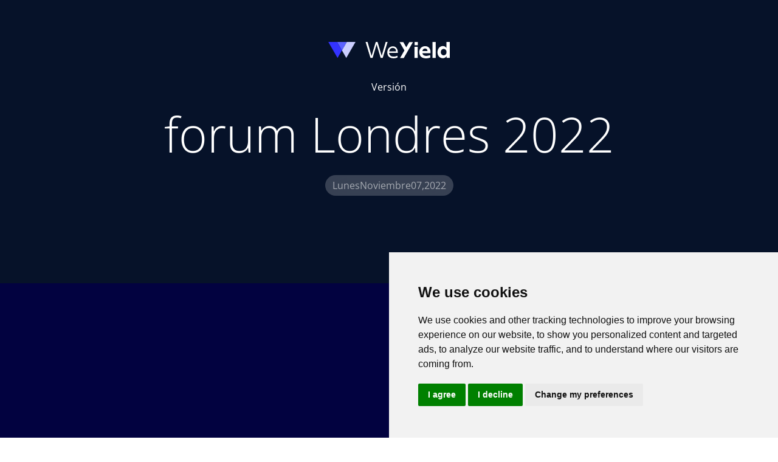

--- FILE ---
content_type: text/html; charset=utf-8
request_url: https://es.weyield.io/events/london-forum-2022
body_size: 14618
content:
<!DOCTYPE html><!-- This site was created in Webflow. https://webflow.com --><!-- Last Published: Wed Jan 21 2026 17:55:52 GMT+0000 (Coordinated Universal Time) --><html data-wf-domain="es.weyield.io" data-wf-page="68ac2902f90ddb5d77f6c9b4" data-wf-site="689c419ffcf654aec637bcd7" lang="es" data-wf-collection="68ac2902f90ddb5d77f6c9a3" data-wf-item-slug="london-forum-2022" data-wg-translated="es"><head><meta charset="utf-8"><title>forum de Londres 2022 - Evento comunitario único en el sector del alquiler de vehículos - Weyield</title><meta content="forum de Londres 2022 - - ¡Aproveche su visita a la WTM para unirse a nosotros con su equipo, impulsar sus actuaciones e inspirarse con sus compañeros y con nosotros!" name="description"><meta content="forum de Londres 2022 - Evento comunitario único en el sector del alquiler de vehículos - Weyield" property="og:title"><meta content="forum de Londres 2022 - - ¡Aproveche su visita a la WTM para unirse a nosotros con su equipo, impulsar sus actuaciones e inspirarse con sus compañeros y con nosotros!" property="og:description"><meta content="https://cdn.prod.website-files.com/689db08456459252775ca628/68ac2c74f92177d343ddfcd7_629f2cb2dfb6ffbffe7436cd_https___cdn.evbuc.com_images_272805539_308576680613_1_original.avif" property="og:image"><meta content="forum de Londres 2022 - Evento comunitario único en el sector del alquiler de vehículos - Weyield" property="twitter:title"><meta content="forum de Londres 2022 - - ¡Aproveche su visita a la WTM para unirse a nosotros con su equipo, impulsar sus actuaciones e inspirarse con sus compañeros y con nosotros!" property="twitter:description"><meta content="https://cdn.prod.website-files.com/689db08456459252775ca628/68ac2c74f92177d343ddfcd7_629f2cb2dfb6ffbffe7436cd_https___cdn.evbuc.com_images_272805539_308576680613_1_original.avif" property="twitter:image"><meta property="og:type" content="website"><meta content="summary_large_image" name="twitter:card"><meta content="width=device-width, initial-scale=1" name="viewport"><meta content="Webflow" name="generator"><link href="https://cdn.prod.website-files.com/689c419ffcf654aec637bcd7/css/weyield-preview.webflow.shared.5e6c3ec60.css" rel="stylesheet" type="text/css" integrity="sha384-Xmw+xg2Fc9OGvpAnFogSnatWot7qgTvAEOkncvZ7ETyDQcu6YMMh+l3A5RZjVQxB" crossorigin="anonymous"><script type="text/javascript">!function(o,c){var n=c.documentElement,t=" w-mod-";n.className+=t+"js",("ontouchstart"in o||o.DocumentTouch&&c instanceof DocumentTouch)&&(n.className+=t+"touch")}(window,document);</script><link href="https://cdn.prod.website-files.com/689c419ffcf654aec637bcd7/68ecff55b9580d45e4af8ea1_favicon%20(1).png" rel="shortcut icon" type="image/x-icon"><link href="https://cdn.prod.website-files.com/689c419ffcf654aec637bcd7/68b88c9110d563e95ccf1f3b_60dc35e41e49ed11f8f88703_webclip.svg" rel="apple-touch-icon"><script async="" src="https://www.googletagmanager.com/gtag/js?id=G-YY2CF2SCHH"></script><script type="text/javascript">window.dataLayer = window.dataLayer || [];function gtag(){dataLayer.push(arguments);}gtag('set', 'developer_id.dZGVlNj', true);gtag('js', new Date());gtag('config', 'G-YY2CF2SCHH');</script><!-- Google Tag Manager -->
<script>(function(w,d,s,l,i){w[l]=w[l]||[];w[l].push({'gtm.start':
new Date().getTime(),event:'gtm.js'});var f=d.getElementsByTagName(s)[0],
j=d.createElement(s),dl=l!='dataLayer'?'&l='+l:'';j.async=true;j.src=
'https://www.googletagmanager.com/gtm.js?id='+i+dl;f.parentNode.insertBefore(j,f);
})(window,document,'script','dataLayer','GTM-K9L2FQB2');</script>
<!-- End Google Tag Manager -->

<script type="application/json" id="weglot-data">{"allLanguageUrls":{"en":"https://www.weyield.io/events/london-forum-2022","es":"https://es.weyield.io/events/london-forum-2022","fr":"https://fr.weyield.io/events/london-forum-2022","it":"https://it.weyield.io/events/london-forum-2022"},"originalCanonicalUrl":"https://www.weyield.io/events/london-forum-2022","originalPath":"/events/london-forum-2022","settings":{"auto_switch":true,"auto_switch_fallback":null,"category":7,"custom_settings":{"button_style":{"with_name":false,"full_name":false,"is_dropdown":false,"with_flags":false,"flag_type":null,"custom_css":".weglot-container {\r\n  display: none !important;\r\n}"},"switchers":[{"style":{"with_name":true,"with_flags":false,"full_name":true,"is_dropdown":true,"invert_flags":true,"flag_type":"rectangle_mat","size_scale":"1"},"opts":{"hide_selected_language":false,"open_hover":false,"close_outside_click":false,"is_responsive":false,"display_device":"mobile","pixel_cutoff":768},"colors":[],"location":{"target":".dropdown_langage-wrapper","sibling":null},"template":{"name":"default","hash":"9239ac846cfd38e7b787a885b99a7aab759d88f0"}}],"translate_search":false,"loading_bar":true,"hide_switcher":false,"translate_images":false,"subdomain":false,"wait_transition":true,"dynamic":""},"deleted_at":null,"dynamics":[],"excluded_blocks":[],"excluded_paths":[{"excluded_languages":[],"language_button_displayed":true,"type":"CONTAIN","value":"/blog"}],"external_enabled":false,"host":"www.weyield.io","is_dns_set":false,"is_https":true,"language_from":"en","language_from_custom_flag":null,"language_from_custom_name":null,"languages":[{"connect_host_destination":{"is_dns_set":true,"created_on_aws":1626851763,"host":"fr.weyield.io"},"custom_code":null,"custom_flag":null,"custom_local_name":null,"custom_name":null,"enabled":true,"language_to":"fr"},{"connect_host_destination":{"is_dns_set":true,"created_on_aws":1626851763,"host":"es.weyield.io"},"custom_code":null,"custom_flag":null,"custom_local_name":null,"custom_name":null,"enabled":true,"language_to":"es"},{"connect_host_destination":{"is_dns_set":true,"created_on_aws":1626851763,"host":"it.weyield.io"},"custom_code":null,"custom_flag":null,"custom_local_name":null,"custom_name":null,"enabled":true,"language_to":"it"}],"media_enabled":false,"page_views_enabled":false,"technology_id":13,"technology_name":"Webflow","translation_engine":3,"url_type":"SUBDOMAIN","versions":{"translation":1763125455,"slugTranslation":1763128434}}}</script>
<script type="text/javascript" src="https://cdn.weglot.com/weglot.min.js"></script>
<script>
    Weglot.initialize({
        api_key: 'wg_8040c52492d97d85559c912858b364571'
    });
</script>


<!-- Keep this css code to improve the font quality-->
<style>
  * {
  -webkit-font-smoothing: antialiased;
  -moz-osx-font-smoothing: grayscale;
  -o-font-smoothing: antialiased;
}
</style>

<link rel="stylesheet" href="https://unpkg.com/lenis@1.1.17/dist/lenis.css">

<style>
  @view-transition { navigation: auto;}
  
  html.lenis, html.lenis body {
  height: auto;
}

.lenis.lenis-smooth {
  scroll-behavior: auto !important;
}

.lenis.lenis-smooth [data-lenis-prevent] {
  overscroll-behavior: contain;
}

.lenis.lenis-stopped {
  overflow: clip;
}

.lenis.lenis-smooth iframe {
  pointer-events: none;
}
</style>


<!-- Hotjar Tracking Code for https://weyield.io -->
<script>
    (function(h,o,t,j,a,r){
        h.hj=h.hj||function(){(h.hj.q=h.hj.q||[]).push(arguments)};
        h._hjSettings={hjid:684581,hjsv:6};
        a=o.getElementsByTagName('head')[0];
        r=o.createElement('script');r.async=1;
        r.src=t+h._hjSettings.hjid+j+h._hjSettings.hjsv;
        a.appendChild(r);
    })(window,document,'https://static.hotjar.com/c/hotjar-','.js?sv=');
</script>

<script id="mcjs">!function(c,h,i,m,p){m=c.createElement(h),p=c.getElementsByTagName(h)[0],m.async=1,m.src=i,p.parentNode.insertBefore(m,p)}(document,"script","https://chimpstatic.com/mcjs-connected/js/users/490e7ed09e12df29760d4d22e/950c4838038a53219518b7aea.js");</script>

<script type="text/javascript" src="https://app.lemlist.com/api/visitors/tracking?k=o1at4sMtHoR%2BeLXyBwTQaLBCe2iIeYomXG7uawFa7Uk%3D&t=tea_ggaEXt4cSMoEQXWie"></script><link rel="canonical" href="https://es.weyield.io/events/london-forum-2022">







<script id="mcjs">!function(c,h,i,m,p){m=c.createElement(h),p=c.getElementsByTagName(h)[0],m.async=1,m.src=i,p.parentNode.insertBefore(m,p)}(document,"script","https://chimpstatic.com/mcjs-connected/js/users/490e7ed09e12df29760d4d22e/950c4838038a53219518b7aea.js");</script><script src="https://cdn.prod.website-files.com/689c419ffcf654aec637bcd7%2F66ba5a08efe71070f98dd10a%2F69273a0518fed2bc0466b8d2%2Fk9l2fqb2-1.1.1.js" type="text/javascript"></script><link href="https://www.weyield.io/events/london-forum-2022" hreflang="en" rel="alternate"><link href="https://es.weyield.io/events/london-forum-2022" hreflang="es" rel="alternate"><link href="https://fr.weyield.io/events/london-forum-2022" hreflang="fr" rel="alternate"><link href="https://it.weyield.io/events/london-forum-2022" hreflang="it" rel="alternate"></head><body><div class="page-wrapper timeline-on-page"><div class="global-styles"><div class="style-overrides w-embed"><style>

/* Ensure all elements inherit the color from its parent */
a,
.w-input,
.w-select,
.w-tab-link,
.w-nav-link,
.w-nav-brand,
.w-dropdown-btn,
.w-dropdown-toggle,
.w-slider-arrow-left,
.w-slider-arrow-right,
.w-dropdown-link {
  color: inherit;
  text-decoration: inherit;
  font-size: inherit;
}

/* Focus state style for keyboard navigation for the focusable elements */
*[tabindex]:focus-visible,
  input[type="file"]:focus-visible {
   outline: 0.125rem solid #4d65ff;
   outline-offset: 0.125rem;
}

/* Get rid of top margin on first element in any rich text element */
.w-richtext > :not(div):first-child, .w-richtext > div:first-child > :first-child {
  margin-top: 0 !important;
}

/* Get rid of bottom margin on last element in any rich text element */
.w-richtext>:last-child, .w-richtext ol li:last-child, .w-richtext ul li:last-child {
	margin-bottom: 0 !important;
}

/* Prevent all click and hover interaction with an element */
.pointer-events-off {
	pointer-events: none;
}

/* Enables all click and hover interaction with an element */
.pointer-events-on {
  pointer-events: auto;
}

/* Create a class of .div-square which maintains a 1:1 dimension of a div */
.div-square::after {
	content: "";
	display: block;
	padding-bottom: 100%;
}

/* Make sure containers never lose their center alignment */
.container-medium,.container-small, .container-large {
	margin-right: auto !important;
  margin-left: auto !important;
}


/* Apply "..." after 3 lines of text */
.text-style-3lines {
	display: -webkit-box;
	overflow: hidden;
	-webkit-line-clamp: 3;
	-webkit-box-orient: vertical;
}

/* Apply "..." after 2 lines of text */
.text-style-2lines {
	display: -webkit-box;
	overflow: hidden;
	-webkit-line-clamp: 2;
	-webkit-box-orient: vertical;
}

/* Adds inline flex display */
.display-inlineflex {
  display: inline-flex;
}

/* These classes are never overwritten */
.hide {
  display: none !important;
}

/* Remove default Webflow chevron from form select */
select{
  -webkit-appearance:none;
}


@media screen and (max-width: 991px) {
    .hide, .hide-tablet {
        display: none !important;
    }
}
  @media screen and (max-width: 767px) {
    .hide-mobile-landscape{
      display: none !important;
    }
}
  @media screen and (max-width: 479px) {
    .hide-mobile{
      display: none !important;
    }
}
 
.margin-0 {
  margin: 0rem !important;
}
  
.padding-0 {
  padding: 0rem !important;
}

.spacing-clean {
padding: 0rem !important;
margin: 0rem !important;
}

.margin-top {
  margin-right: 0rem !important;
  margin-bottom: 0rem !important;
  margin-left: 0rem !important;
}

.padding-top {
  padding-right: 0rem !important;
  padding-bottom: 0rem !important;
  padding-left: 0rem !important;
}
  
.margin-right {
  margin-top: 0rem !important;
  margin-bottom: 0rem !important;
  margin-left: 0rem !important;
}

.padding-right {
  padding-top: 0rem !important;
  padding-bottom: 0rem !important;
  padding-left: 0rem !important;
}

.margin-bottom {
  margin-top: 0rem !important;
  margin-right: 0rem !important;
  margin-left: 0rem !important;
}

.padding-bottom {
  padding-top: 0rem !important;
  padding-right: 0rem !important;
  padding-left: 0rem !important;
}

.margin-left {
  margin-top: 0rem !important;
  margin-right: 0rem !important;
  margin-bottom: 0rem !important;
}
  
.padding-left {
  padding-top: 0rem !important;
  padding-right: 0rem !important;
  padding-bottom: 0rem !important;
}
  
.margin-horizontal {
  margin-top: 0rem !important;
  margin-bottom: 0rem !important;
}

.padding-horizontal {
  padding-top: 0rem !important;
  padding-bottom: 0rem !important;
}

.margin-vertical {
  margin-right: 0rem !important;
  margin-left: 0rem !important;
}
  
.padding-vertical {
  padding-right: 0rem !important;
  padding-left: 0rem !important;
}

/* Apply "..." at 100% width */
.truncate-width { 
		width: 100%; 
    white-space: nowrap; 
    overflow: hidden; 
    text-overflow: ellipsis; 
}
/* Removes native scrollbar */
.no-scrollbar {
    -ms-overflow-style: none;
    overflow: -moz-scrollbars-none; 
}

.no-scrollbar::-webkit-scrollbar {
    display: none;
}
</style>

<style>
@media (min-width: 992px) and (max-width: 1130px) {
    .navbar_dropdown-toggle,
    .navbar_link {
        margin-left: 0.5rem;
        margin-right: 0.5rem;
    }
    
    .dropdown-chevron {
        display: none;
    }
}
</style></div><div class="color-schemes w-embed"><style>
/* Color Schemes Controls*/
<meta name="relume-color-schemes" content="false"/>

  .color-scheme-1 {
/*All sections should point to Color Scheme 1*/

  }

  .color-scheme-2 {
    --color-scheme-1--text: var(--color-scheme-2--text);
    --color-scheme-1--background: var(--color-scheme-2--background);
    --color-scheme-1--foreground: var(--color-scheme-2--foreground);
    --color-scheme-1--border: var(--color-scheme-2--border);
    --color-scheme-1--accent: var(--color-scheme-2--accent);
  }

  .color-scheme-3 {
    --color-scheme-1--text: var(--color-scheme-3--text);
    --color-scheme-1--background: var(--color-scheme-3--background);
    --color-scheme-1--foreground: var(--color-scheme-3--foreground);
    --color-scheme-1--border: var(--color-scheme-3--border);
    --color-scheme-1--accent: var(--color-scheme-3--accent);
  }

  .color-scheme-4 {
    --color-scheme-1--text: var(--color-scheme-4--text);
    --color-scheme-1--background: var(--color-scheme-4--background);
    --color-scheme-1--foreground: var(--color-scheme-4--foreground);
    --color-scheme-1--border: var(--color-scheme-4--border);
    --color-scheme-1--accent: var(--color-scheme-4--accent);
  }

  .color-scheme-5 {
    --color-scheme-1--text: var(--color-scheme-5--text);
    --color-scheme-1--background: var(--color-scheme-5--background);
    --color-scheme-1--foreground: var(--color-scheme-5--foreground);
    --color-scheme-1--border: var(--color-scheme-5--border);
    --color-scheme-1--accent: var(--color-scheme-5--accent);
  }

  .color-scheme-6 {
    --color-scheme-1--text: var(--color-scheme-6--text);
    --color-scheme-1--background: var(--color-scheme-6--background);
    --color-scheme-1--foreground: var(--color-scheme-6--foreground);
    --color-scheme-1--border: var(--color-scheme-6--border);
    --color-scheme-1--accent: var(--color-scheme-6--accent);
  }

  .color-scheme-7 {
    --color-scheme-1--text: var(--color-scheme-7--text);
    --color-scheme-1--background: var(--color-scheme-7--background);
    --color-scheme-1--foreground: var(--color-scheme-7--foreground);
    --color-scheme-1--border: var(--color-scheme-7--border);
    --color-scheme-1--accent: var(--color-scheme-7--accent);
  }

  .color-scheme-8 {
    --color-scheme-1--text: var(--color-scheme-8--text);
    --color-scheme-1--background: var(--color-scheme-8--background);
    --color-scheme-1--foreground: var(--color-scheme-8--foreground);
    --color-scheme-1--border: var(--color-scheme-8--border);
    --color-scheme-1--accent: var(--color-scheme-8--accent);
  }

  .color-scheme-9 {
    --color-scheme-1--text: var(--color-scheme-9--text);
    --color-scheme-1--background: var(--color-scheme-9--background);
    --color-scheme-1--foreground: var(--color-scheme-9--foreground);
    --color-scheme-1--border: var(--color-scheme-9--border);
    --color-scheme-1--accent: var(--color-scheme-9--accent);
  }

  .color-scheme-10 {
    --color-scheme-1--text: var(--color-scheme-10--text);
    --color-scheme-1--background: var(--color-scheme-10--background);
    --color-scheme-1--foreground: var(--color-scheme-10--foreground);
    --color-scheme-1--border: var(--color-scheme-10--border);
    --color-scheme-1--accent: var(--color-scheme-10--accent);
  }
  
/* Inherit slider dot colors */
.w-slider-dot {
  background-color: var(--color-scheme-1--text);
  opacity: 0.20;
}

.w-slider-dot.w-active {
  background-color: var(--color-scheme-1--text);
  opacity: 1;
}

/* Override .w-slider-nav-invert styles */
.w-slider-nav-invert .w-slider-dot {
  background-color: var(--color-scheme-1--text) !important;
  opacity: 0.20 !important;
}

.w-slider-nav-invert .w-slider-dot.w-active {
  background-color: var(--color-scheme-1--text) !important;
  opacity: 1 !important;
}

</style></div></div><div class="header-event-navbar"><div class="header-event-wrapper-navbar"><div class="header-event-wrapper-langage"><p class="text-color-white">Versión</p></div><a href="/" class="w-inline-block"><img src="https://cdn.prod.website-files.com/689c419ffcf654aec637bcd7/68a30f44d39a1a3d6cccd009_logo_WeYield_WHITE.svg" loading="lazy" alt="Logotipo WeYield" class="header-event-logo"></a></div></div><div class="main-wrapper timeline-on-page"><section class="section_header-event background-color-black"><div class="padding-global"><div class="container-large"><div class="header-event_component"><div class="text-align-center"><div class="max-width-large align-center"><div class="margin-bottom margin-small"><h1 class="heading-style-header-event text-color-white text-weight-light">forum Londres 2022</h1></div><div class="button-group is-center"><div class="header-event_wrapper-tag"><div class="events_informations-item"><div class="events_content-date"><p class="text-size-regular text-weight-semibold">Lunes</p><p class="text-size-regular text-weight-semibold">Noviembre</p><div class="events_content-date-day"><p class="text-size-regular text-weight-semibold">07</p><p class="text-size-regular text-weight-semibold">,</p></div><p class="text-size-regular text-weight-semibold">2022</p></div></div></div></div></div></div></div></div></div><div class="header-event_background-image-wrapper"><img loading="lazy" src="https://cdn.prod.website-files.com/689c419ffcf654aec637bcd7/68a31abdd894469092d69f9b_courbes_01.svg" alt="" class="header-event_background-image"></div><div class="header-event_filters-vector"></div></section><section data-w-id="07761482-f4a3-3ffe-57fb-bf36262ddb58" class="section_banner-event background-color-blue-hard"><img loading="lazy" src="https://cdn.prod.website-files.com/689db08456459252775ca628/68ac2c74f92177d343ddfcd7_629f2cb2dfb6ffbffe7436cd_https___cdn.evbuc.com_images_272805539_308576680613_1_original.avif" alt="" class="banner-event_image"><div class="banner-event_wrapper-absolute"><div class="w-condition-invisible"><a data-wf--button-style--style="blue" href="#" class="button_content w-variant-2240448c-49f3-6172-a0d6-be2d6f4d5764 w-inline-block"><div data-wf--button-layout--layout="large" class="button_layout w-variant-988df748-f97d-801e-520c-995bcf304666"><div class="button_text">Agenda tu cupo </div></div></a></div><div class="w-condition-invisible"><a data-wf--button-style--style="blue" href="https://www.eventbrite.fr/e/billets-revenue-management-forum-london-2022-326757659957" class="button_content w-variant-2240448c-49f3-6172-a0d6-be2d6f4d5764 w-inline-block"><div data-wf--button-layout--layout="large" class="button_layout w-variant-988df748-f97d-801e-520c-995bcf304666"><div class="button_text">CONSIGA YA SU ENTRADA</div></div></a></div><div class="wrapper-fil-arianne-current is-product"><div class="events_informations-item"><div class="events_content-date"><p class="text-size-large text-color-white">Evento terminado</p></div></div></div></div></section><section class="section_event-content background-color-white"><div class="padding-global"><div class="container-small"><div class="component_title z-index-2"><div class="wrapper-title-content-text background-color-white"><h2 class="text-size-large text-weight-semibold">Acerca de este acto</h2><div class="wrapper-left-border-radius-transparent text-color-white w-embed"><svg width="32" height="32" viewBox="0 0 32 32" xmlns="http://www.w3.org/2000/svg">
  <!-- Fond bleu marine -->
  <rect width="32" height="32" fill="transparent"></rect>
  
  <!-- Forme rose avec border-radius dans le coin inférieur gauche -->
  <path d="M 0 16 A 16 16 0 0 0 16 32 L 0 32 Z" fill="currentColor"></path>
</svg></div><div class="wrapper-right-border-radius-transparent text-color-white w-embed"><svg width="32" height="32" viewBox="0 0 32 32" xmlns="http://www.w3.org/2000/svg">
  <!-- Fond bleu marine -->
  <rect width="32" height="32" fill="transparent"></rect>
  
  <!-- Forme rose avec border-radius dans le coin inférieur gauche -->
  <path d="M 0 16 A 16 16 0 0 0 16 32 L 0 32 Z" fill="currentColor"></path>
</svg></div></div></div><div class="padding-section-large-first"><div class="margin-bottom margin-xxhuge"><div class="text-align-center"><div class="margin-bottom margin-medium"><h2 class="heading-style-h1 text-weight-bold">Forum de Londres 2022</h2></div><div class="margin-bottom margin-xlarge"><div class="event_rich-text is-header w-richtext"><p>El forum DE REVENUE MANAGEMENT de WeYield es un momento único dedicado a los profesionales del alquiler de vehículos que desean mejorar su rendimiento e inspirarse.</p></div></div><div class="margin-bottom margin-xlarge"><div class="button-group is-center"><div><a data-wf--button-style--style="orange" href="https://www.eventbrite.fr/e/billets-revenue-management-forum-london-2022-326757659957" class="button_content w-variant-fecd75c7-3150-7ac9-fe16-29a9cf320433 w-inline-block"><div data-wf--button-layout--layout="normal" class="button_layout"><div class="button_text">Consiga su billete</div></div></a></div><div class="w-condition-invisible"><a data-wf--button-style--style="orange" href="#" class="button_content w-variant-fecd75c7-3150-7ac9-fe16-29a9cf320433 w-inline-block"><div data-wf--button-layout--layout="large" class="button_layout w-variant-988df748-f97d-801e-520c-995bcf304666"><div class="button_text">Agenda tu cupo</div></div></a></div></div></div></div><div data-w-id="0cb59f8a-2c8a-345b-bbab-4e5f9e13f125" style="opacity:0" class="w-layout-grid event-content_wrapper-informations"><div class="event-content-card-informations"><div><p class="text-size-medium text-weight-bold">Lunes</p><div class="events_content-date"><p class="text-size-medium text-weight-bold">Noviembre</p><div class="events_content-date-day"><p class="text-size-medium text-weight-bold">07</p><p class="text-size-medium text-weight-bold">,</p></div><p class="text-size-medium text-weight-bold">2022</p></div></div><div class="event-content-content-icon"><div class="text-color-white w-embed"><svg xmlns="http://www.w3.org/2000/svg" version="1.1" viewBox="0 0 25 25">
  <!-- Generator: Adobe Illustrator 28.7.3, SVG Export Plug-In . SVG Version: 1.2.0 Build 164)  -->
  <g>
    <g id="Calque_18">
      <g id="Groupe_28">
        <path id="Tracé_28" d="M7.6,20h9.9c1.4,0,2.5-1.1,2.5-2.5v-8.5c0-1.3-1-2.4-2.3-2.5v-.9c0-.3-.2-.6-.5-.6-.3,0-.6.2-.6.5,0,0,0,0,0,0v.9h-8.2v-.9c0-.3-.3-.5-.6-.5-.3,0-.5.2-.5.5v.9c-1.3.1-2.3,1.2-2.3,2.5v8.5c0,1.4,1.1,2.5,2.5,2.5h0ZM6.1,8.9c0-.7.5-1.3,1.2-1.5v.8c0,.3.3.5.6.5.3,0,.5-.2.5-.5v-.9h8.2v.9c0,.3.2.6.5.6.3,0,.6-.2.6-.5,0,0,0,0,0,0v-.8c.7.1,1.2.7,1.2,1.5v1.1H6.1v-1.1ZM6.1,11.1h12.8v6.4c0,.8-.7,1.5-1.5,1.5H7.6c-.8,0-1.5-.7-1.5-1.5v-6.4h0Z" fill="currentColor"></path>
        <path id="Tracé_29" d="M9.3,13.1c0,.3-.3.6-.6.6s-.6-.3-.6-.6.3-.6.6-.6.6.3.6.6" fill="currentColor"></path>
        <path id="Tracé_30" d="M13.1,13.1c0,.3-.3.6-.6.6-.3,0-.6-.3-.6-.6h0c0-.3.3-.6.6-.6.3,0,.6.3.6.6" fill="currentColor"></path>
        <path id="Tracé_31" d="M16.9,13.1c0,.3-.3.6-.6.6-.3,0-.6-.3-.6-.6h0c0-.3.3-.6.6-.6.3,0,.6.3.6.6" fill="currentColor"></path>
        <path id="Tracé_32" d="M9.3,16.9c0,.3-.3.6-.6.6s-.6-.3-.6-.6.3-.6.6-.6.6.3.6.6" fill="currentColor"></path>
        <path id="Tracé_33" d="M13.1,16.9c0,.3-.3.6-.6.6-.3,0-.6-.3-.6-.6,0-.3.3-.6.6-.6.3,0,.6.3.6.6h0" fill="currentColor"></path>
        <path id="Tracé_34" d="M16.9,16.9c0,.3-.3.6-.6.6-.3,0-.6-.3-.6-.6,0-.3.3-.6.6-.6.3,0,.6.3.6.6h0" fill="currentColor"></path>
      </g>
    </g>
  </g>
</svg></div></div></div><div class="event-content-card-informations"><div><p class="text-size-regular text-weight-semibold">De 17 a 22 horas</p></div><div class="event-content-content-icon"><div class="text-color-white w-embed"><svg xmlns="http://www.w3.org/2000/svg" version="1.1" viewBox="0 0 25 25">
  <!-- Generator: Adobe Illustrator 28.7.3, SVG Export Plug-In . SVG Version: 1.2.0 Build 164)  -->
  <g>
    <g id="Calque_19">
      <g id="Groupe_26">
        <path id="Tracé_27" d="M19.7,12.5c0,4-3.2,7.2-7.2,7.2-1.3,0-2.5-.3-3.6-1-.3-.2-.4-.5-.2-.8.2-.3.5-.4.8-.2,2.9,1.7,6.5.7,8.2-2.2,1.7-2.9.7-6.5-2.2-8.2-2.9-1.7-6.5-.7-8.2,2.2-1.1,1.8-1.1,4.1,0,5.9.2.3,0,.6-.2.8-.3.2-.6,0-.8-.2-1.9-3.5-.6-7.9,2.8-9.8,3.5-1.9,7.9-.6,9.8,2.8.6,1.1.9,2.3.9,3.5h0ZM7.8,16.5c-.3,0-.6.3-.6.6s.3.6.6.6.6-.3.6-.6c0-.3-.3-.6-.6-.6,0,0,0,0,0,0M12.5,8.4c-.3,0-.6.3-.6.6,0,0,0,0,0,0v3.5c0,.2,0,.3.2.4l1.9,1.9c.2.2.6.2.8,0s.2-.6,0-.8l-1.7-1.7v-3.2c0-.3-.3-.6-.6-.6,0,0,0,0,0,0h0Z" fill="currentColor"></path>
      </g>
    </g>
  </g>
</svg></div></div></div><div class="event-content-card-informations"><p class="text-size-regular text-weight-semibold">Londres</p><div class="event-content-content-icon is-center"><div class="icon-1x1-small text-color-white w-embed"><svg xmlns="http://www.w3.org/2000/svg" xmlns:xlink="http://www.w3.org/1999/xlink" fill="currentColor" height="100%" width="100%" version="1.1" id="Layer_1" viewBox="0 0 511.985 511.985" xml:space="preserve">
<g>
	<g>
		<g>
			<path d="M222,3.277C153.477,16.59,99.111,72.751,87.702,141.764c-6.79,41.231,1.13,81.857,21.702,116.271     c2.35,3.928,4.199,7.011,8.39,14l0.967,1.613c41.753,69.614,59.977,101.895,79.073,142.806l38.825,83.218     c7.659,16.416,31.001,16.419,38.664,0.004l34.965-74.901c19.287-41.357,37.562-74.11,79.19-144.553l1.062-1.797     c6.181-10.459,9.139-15.472,12.673-21.482c15.271-25.943,23.445-55.54,23.445-86.29C426.659,63.541,329.368-17.545,222,3.277z      M366.44,235.307c-3.518,5.984-6.466,10.977-12.631,21.41l-1.062,1.797c-42.326,71.624-61.063,105.204-81.123,148.219     l-15.625,33.472l-19.5-41.795c-19.925-42.687-38.643-75.842-81.147-146.709l-0.967-1.613c-4.187-6.981-6.027-10.051-8.363-13.954     c-15.428-25.808-21.358-56.232-16.222-87.425c8.504-51.443,49.357-93.645,100.331-103.549     c80.922-15.693,153.862,45.096,153.862,125.49C383.993,193.74,377.88,215.872,366.44,235.307z"></path>
			<path d="M255.993,106.652c-35.355,0-64,28.645-64,64s28.645,64,64,64s64-28.645,64-64S291.348,106.652,255.993,106.652z      M255.993,191.985c-11.791,0-21.333-9.542-21.333-21.333s9.542-21.333,21.333-21.333c11.791,0,21.333,9.542,21.333,21.333     S267.784,191.985,255.993,191.985z"></path>
		</g>
	</g>
</g>
</svg></div></div></div></div></div></div></div></div></section><div class="section_timeline background-color-blue-grey w-condition-invisible"><section class="section_calendly background-color-white w-condition-invisible"><div class="padding-global"><div class="container-large"><div class="component_title z-index-2"><div class="wrapper-title-content-text background-color-white"><h2 class="text-size-large text-weight-semibold">Acerca de este acto</h2><div class="wrapper-left-border-radius-transparent text-color-white w-embed"><svg width="32" height="32" viewBox="0 0 32 32" xmlns="http://www.w3.org/2000/svg">
  <!-- Fond bleu marine -->
  <rect width="32" height="32" fill="transparent"></rect>
  
  <!-- Forme rose avec border-radius dans le coin inférieur gauche -->
  <path d="M 0 16 A 16 16 0 0 0 16 32 L 0 32 Z" fill="currentColor"></path>
</svg></div><div class="wrapper-right-border-radius-transparent text-color-white w-embed"><svg width="32" height="32" viewBox="0 0 32 32" xmlns="http://www.w3.org/2000/svg">
  <!-- Fond bleu marine -->
  <rect width="32" height="32" fill="transparent"></rect>
  
  <!-- Forme rose avec border-radius dans le coin inférieur gauche -->
  <path d="M 0 16 A 16 16 0 0 0 16 32 L 0 32 Z" fill="currentColor"></path>
</svg></div></div></div><div class="padding-section-large"><div class="margin-bottom margin-xxlarge"><div class="max-width-large align-center"><div class="text-align-center"><div class="margin-bottom margin-medium"><h2 class="heading-style-h2">Si desea más información sobre este acto, póngase en contacto con nosotros</h2></div><p class="text-size-medium">Únete a una reunión única de profesionales del alquiler de vehículos para explorar las tendencias que configuran los retos de hoy y las oportunidades de mañana. Esto es más que un evento, es donde el futuro de la industria se reúne con su comunidad.</p></div></div></div><div class="calendly_component background-color-rose"><p>Integrar Calendly</p></div></div></div></div></section><div class="timeline_component"><div class="background-color-white"><div class="component_title-event"><div class="wrapper-title-content-text background-color-blue-grey"><h2 class="text-size-large text-weight-semibold">Programa</h2><div class="wrapper-left-border-radius background-color-blue-grey"><div class="content-block-left background-color-white"></div></div><div class="wrapper-right-border-radius background-color-blue-grey"><div class="content-block-right background-color-white"></div></div></div></div></div><div class="timeline_heading"></div><div class="timeline_timeline"><div class="padding-global"><div class="container-large"><div class="timeline_layout"><div class="timeline_progress"><div class="timeline_progress-bar"></div><div class="timeline_progress-background"></div><div class="timeline_circle-final"></div></div><div data-w-id="356a4333-dcb7-8706-bfbd-38e4e04c2748" class="timeline_item is-first"><div id="w-node-_356a4333-dcb7-8706-bfbd-38e4e04c2749-77f6c9b4" class="timeline_centre"><div><div class="timeline_circle"></div></div></div><div id="w-node-_356a4333-dcb7-8706-bfbd-38e4e04c274c-77f6c9b4" class="timeline_right"><div class="timeline_shedule is-first"><div class="timeline_content-shedule"><p class="text-size-regular w-dyn-bind-empty"></p></div></div><div id="w-node-_356a4333-dcb7-8706-bfbd-38e4e04c2751-77f6c9b4" class="margin-bottom margin-large"><div class="timeline_content"><div class="timeline-rich-text w-dyn-bind-empty w-richtext"></div></div></div></div></div><div data-w-id="356a4333-dcb7-8706-bfbd-38e4e04c2768" class="timeline_item w-condition-invisible"><div id="w-node-_356a4333-dcb7-8706-bfbd-38e4e04c2769-77f6c9b4" class="timeline_centre"><div><div class="timeline_circle"></div></div></div><div id="w-node-_356a4333-dcb7-8706-bfbd-38e4e04c276c-77f6c9b4" class="timeline_right"><div class="timeline_shedule"><div class="timeline_content-shedule"><p class="w-dyn-bind-empty"></p></div></div><div id="w-node-_356a4333-dcb7-8706-bfbd-38e4e04c2771-77f6c9b4" class="margin-bottom margin-large"><div class="timeline_content"><div class="timeline-rich-text w-dyn-bind-empty w-richtext"></div></div></div></div></div><div data-w-id="356a4333-dcb7-8706-bfbd-38e4e04c2788" class="timeline_item w-condition-invisible"><div id="w-node-_356a4333-dcb7-8706-bfbd-38e4e04c2789-77f6c9b4" class="timeline_centre"><div><div class="timeline_circle"></div></div></div><div id="w-node-_356a4333-dcb7-8706-bfbd-38e4e04c278c-77f6c9b4" class="timeline_right"><div class="timeline_shedule"><div class="timeline_content-shedule"><p class="w-dyn-bind-empty"></p></div></div><div id="w-node-_356a4333-dcb7-8706-bfbd-38e4e04c2791-77f6c9b4" class="margin-bottom margin-large"><div class="timeline_content"><div class="timeline-rich-text w-dyn-bind-empty w-richtext"></div></div></div></div></div><div data-w-id="356a4333-dcb7-8706-bfbd-38e4e04c27a8" class="timeline_item w-condition-invisible"><div id="w-node-_356a4333-dcb7-8706-bfbd-38e4e04c27a9-77f6c9b4" class="timeline_centre"><div><div class="timeline_circle"></div></div></div><div id="w-node-_356a4333-dcb7-8706-bfbd-38e4e04c27ac-77f6c9b4" class="timeline_right"><div class="timeline_shedule"><div class="timeline_content-shedule"><p class="w-dyn-bind-empty"></p></div></div><div id="w-node-_356a4333-dcb7-8706-bfbd-38e4e04c27b1-77f6c9b4" class="margin-bottom margin-large"><div class="timeline_content"><div class="timeline-rich-text w-dyn-bind-empty w-richtext"></div></div></div></div></div><div data-w-id="356a4333-dcb7-8706-bfbd-38e4e04c27c8" class="timeline_item w-condition-invisible"><div id="w-node-_356a4333-dcb7-8706-bfbd-38e4e04c27c9-77f6c9b4" class="timeline_centre"><div><div class="timeline_circle"></div></div></div><div id="w-node-_356a4333-dcb7-8706-bfbd-38e4e04c27cc-77f6c9b4" class="timeline_right"><div class="timeline_shedule"><div class="timeline_content-shedule"><p class="w-dyn-bind-empty"></p></div></div><div id="w-node-_356a4333-dcb7-8706-bfbd-38e4e04c27d1-77f6c9b4" class="margin-bottom margin-large"><div class="timeline_content"><div class="timeline-rich-text w-dyn-bind-empty w-richtext"></div></div></div></div></div></div></div></div></div><div class="timeline_padding-bottom"></div></div></div><section id="Registration" class="section_registration background-color-white"><div class="padding-global"><div class="container-large"><div class="component_title z-index-2"><div class="wrapper-title-content-text background-color-white"><h2 class="text-size-large text-weight-semibold">Inscripción</h2><div class="wrapper-left-border-radius-transparent text-color-white w-embed"><svg width="32" height="32" viewBox="0 0 32 32" xmlns="http://www.w3.org/2000/svg">
  <!-- Fond bleu marine -->
  <rect width="32" height="32" fill="transparent"></rect>
  
  <!-- Forme rose avec border-radius dans le coin inférieur gauche -->
  <path d="M 0 16 A 16 16 0 0 0 16 32 L 0 32 Z" fill="currentColor"></path>
</svg></div><div class="wrapper-right-border-radius-transparent text-color-white w-embed"><svg width="32" height="32" viewBox="0 0 32 32" xmlns="http://www.w3.org/2000/svg">
  <!-- Fond bleu marine -->
  <rect width="32" height="32" fill="transparent"></rect>
  
  <!-- Forme rose avec border-radius dans le coin inférieur gauche -->
  <path d="M 0 16 A 16 16 0 0 0 16 32 L 0 32 Z" fill="currentColor"></path>
</svg></div></div></div><div class="padding-section-large"><div class="margin-bottom margin-xxlarge"><div class="max-width-large align-center"><div class="text-align-center"><div class="margin-bottom margin-medium"><h2 class="heading-style-h2">Asegure su plaza en la cita ineludible del año</h2></div><p class="text-size-medium">Únete a una reunión única de profesionales del alquiler de vehículos para explorar las tendencias que configuran los retos de hoy y las oportunidades de mañana. Esto es más que un evento, es donde el futuro de la industria se reúne con su comunidad.</p></div></div></div><div class="registration_code-embed w-embed w-script"><div id="eventbrite-widget-container-326757659957"></div>

<script src="https://www.eventbrite.com/static/widgets/eb_widgets.js"></script>

<script type="text/javascript">
    var exampleCallback = function() {
        console.log('Order complete!');
    };

    window.EBWidgets.createWidget({
        // Required
        widgetType: 'checkout',
        eventId: '326757659957',
        iframeContainerId: 'eventbrite-widget-container-326757659957',

        // Optional
        iframeContainerHeight: 700,  // Widget height in pixels. Defaults to a minimum of 425px if not provided
        onOrderComplete: exampleCallback  // Method called when an order has successfully completed
    });
</script></div></div></div></div></section><section class="section_event-content background-color-white"><div class="padding-global"><div class="container-small"><div class="padding-section-large-2nd"><div class="margin-bottom margin-xxhuge"><div data-w-id="a0c12afe-3fef-79a6-cdee-227c3607ea0d" style="opacity:0;padding-top:56.20608899297424%" class="event-content_video w-video w-embed"><iframe class="embedly-embed" src="//cdn.embedly.com/widgets/media.html?src=https%3A%2F%2Fwww.youtube.com%2Fembed%2FQYaLU22-g24%3Ffeature%3Doembed&display_name=YouTube&url=https%3A%2F%2Fwww.youtube.com%2Fwatch%3Fv%3DQYaLU22-g24&image=https%3A%2F%2Fi.ytimg.com%2Fvi%2FQYaLU22-g24%2Fhqdefault.jpg&type=text%2Fhtml&schema=youtube" width="854" height="480" scrolling="no" title="Integración en YouTube" frameborder="0" allow="autoplay; fullscreen; encrypted-media; picture-in-picture;" allowfullscreen="true"></iframe></div></div><div class="margin-bottom margin-xxhuge"><div data-w-id="a0c12afe-3fef-79a6-cdee-227c3607ea0f" style="opacity:0" class="event-content_wrappertestimonial"><div class="text-align-center"><div class="margin-bottom margin-large"><p class="text-size-large text-weight-semibold">Emmanuel Scuto Director General</p></div><p class="text-size-large text-style-italic">¡Evento especial de 10 años que no debe perderse! Compartir, convivir y... ¡un gran regalo para uno de vosotros!</p></div></div></div><div class="margin-bottom margin-xxhuge"><div data-w-id="a0c12afe-3fef-79a6-cdee-227c3607ea15" style="opacity:0" class="w-dyn-list"><script type="text/x-wf-template" id="wf-template-a0c12afe-3fef-79a6-cdee-227c3607ea16">%3Cdiv%20role%3D%22listitem%22%20class%3D%22event-content_image-item%20w-dyn-item%20w-dyn-repeater-item%22%3E%3Ca%20href%3D%22%23%22%20class%3D%22event-content_lightbox-link%20w-inline-block%20w-lightbox%22%3E%3Cdiv%20class%3D%22event-content_image-wrapper%22%3E%3Cimg%20loading%3D%22lazy%22%20src%3D%22https%3A%2F%2Fcdn.prod.website-files.com%2F689db08456459252775ca628%2F68ac2c74f92177d343ddfce2_6377c1aa987ef244f75ddf22_WeYield%252520Conference%252520-%252520London%252520Note%252520book.avif%22%20alt%3D%22%22%20class%3D%22event-content_image%22%2F%3E%3C%2Fdiv%3E%3Cscript%20type%3D%22application%2Fjson%22%20class%3D%22w-json%22%3E%7B%0A%20%20%22items%22%3A%20%5B%0A%20%20%20%20%7B%0A%20%20%20%20%20%20%22url%22%3A%20%22https%3A%2F%2Fcdn.prod.website-files.com%2F689db08456459252775ca628%2F68ac2c74f92177d343ddfce2_6377c1aa987ef244f75ddf22_WeYield%252520Conference%252520-%252520London%252520Note%252520book.avif%22%2C%0A%20%20%20%20%20%20%22type%22%3A%20%22image%22%0A%20%20%20%20%7D%0A%20%20%5D%2C%0A%20%20%22group%22%3A%20%22Image%20Evenement%22%0A%7D%3C%2Fscript%3E%3C%2Fa%3E%3C%2Fdiv%3E</script><div role="list" class="event-content_cms-images w-dyn-items"><div role="listitem" class="event-content_image-item w-dyn-item w-dyn-repeater-item"><a href="#" class="event-content_lightbox-link w-inline-block w-lightbox"><div class="event-content_image-wrapper"><img loading="lazy" src="https://cdn.prod.website-files.com/689db08456459252775ca628/68ac2c74f92177d343ddfce2_6377c1aa987ef244f75ddf22_WeYield%2520Conference%2520-%2520London%2520Note%2520book.avif" alt="" class="event-content_image"></div><script type="application/json" class="w-json">{
  "items": [
    {
      "url": "https://cdn.prod.website-files.com/689db08456459252775ca628/68ac2c74f92177d343ddfce2_6377c1aa987ef244f75ddf22_WeYield%2520Conference%2520-%2520London%2520Note%2520book.avif",
      "type": "image"
    }
  ],
  "group": "Image Evenement"
}</script></a></div><div role="listitem" class="event-content_image-item w-dyn-item w-dyn-repeater-item"><a href="#" class="event-content_lightbox-link w-inline-block w-lightbox"><div class="event-content_image-wrapper"><img loading="lazy" src="https://cdn.prod.website-files.com/689db08456459252775ca628/68ac2c74f92177d343ddfce5_6377c1aa0ea43ce0040db3ee_WeYield%2520Conference%2520-%2520London%2520Wojciech%2520Wheego.avif" alt="" class="event-content_image"></div><script type="application/json" class="w-json">{
  "items": [
    {
      "url": "https://cdn.prod.website-files.com/689db08456459252775ca628/68ac2c74f92177d343ddfce5_6377c1aa0ea43ce0040db3ee_WeYield%2520Conference%2520-%2520London%2520Wojciech%2520Wheego.avif",
      "type": "image"
    }
  ],
  "group": "Image Evenement"
}</script></a></div><div role="listitem" class="event-content_image-item w-dyn-item w-dyn-repeater-item"><a href="#" class="event-content_lightbox-link w-inline-block w-lightbox"><div class="event-content_image-wrapper"><img loading="lazy" src="https://cdn.prod.website-files.com/689db08456459252775ca628/68ac2c75f92177d343ddfcfa_6377c1aa239f4e0ca0d53bab_WeYield%2520Conference%2520-%2520London%2520Russel%2520Lindfield%2520occulus.avif" alt="" class="event-content_image"></div><script type="application/json" class="w-json">{
  "items": [
    {
      "url": "https://cdn.prod.website-files.com/689db08456459252775ca628/68ac2c75f92177d343ddfcfa_6377c1aa239f4e0ca0d53bab_WeYield%2520Conference%2520-%2520London%2520Russel%2520Lindfield%2520occulus.avif",
      "type": "image"
    }
  ],
  "group": "Image Evenement"
}</script></a></div><div role="listitem" class="event-content_image-item w-dyn-item w-dyn-repeater-item"><a href="#" class="event-content_lightbox-link w-inline-block w-lightbox"><div class="event-content_image-wrapper"><img loading="lazy" src="https://cdn.prod.website-files.com/689db08456459252775ca628/68ac2c74f92177d343ddfcdb_6377c1aae0b2ef814c443419_WeYield%2520Conference%2520-%2520London%2520Sabina%2520Kubicova.avif" alt="" class="event-content_image"></div><script type="application/json" class="w-json">{
  "items": [
    {
      "url": "https://cdn.prod.website-files.com/689db08456459252775ca628/68ac2c74f92177d343ddfcdb_6377c1aae0b2ef814c443419_WeYield%2520Conference%2520-%2520London%2520Sabina%2520Kubicova.avif",
      "type": "image"
    }
  ],
  "group": "Image Evenement"
}</script></a></div><div role="listitem" class="event-content_image-item w-dyn-item w-dyn-repeater-item"><a href="#" class="event-content_lightbox-link w-inline-block w-lightbox"><div class="event-content_image-wrapper"><img loading="lazy" src="https://cdn.prod.website-files.com/689db08456459252775ca628/68ac2c75f92177d343ddfcf7_6377c1aaba0f5382d670b96e_WeYield%2520Conference%2520-%2520London%2520Milva%2520Super%2520award.avif" alt="" class="event-content_image"></div><script type="application/json" class="w-json">{
  "items": [
    {
      "url": "https://cdn.prod.website-files.com/689db08456459252775ca628/68ac2c75f92177d343ddfcf7_6377c1aaba0f5382d670b96e_WeYield%2520Conference%2520-%2520London%2520Milva%2520Super%2520award.avif",
      "type": "image"
    }
  ],
  "group": "Image Evenement"
}</script></a></div><div role="listitem" class="event-content_image-item w-dyn-item w-dyn-repeater-item"><a href="#" class="event-content_lightbox-link w-inline-block w-lightbox"><div class="event-content_image-wrapper"><img loading="lazy" src="https://cdn.prod.website-files.com/689db08456459252775ca628/68ac2c75f92177d343ddfced_6377c1a915127f7dd815915d_WeYield%2520Conference%2520-%2520London%2520Michael%2520Meyer%2520partnership.avif" alt="" class="event-content_image"></div><script type="application/json" class="w-json">{
  "items": [
    {
      "url": "https://cdn.prod.website-files.com/689db08456459252775ca628/68ac2c75f92177d343ddfced_6377c1a915127f7dd815915d_WeYield%2520Conference%2520-%2520London%2520Michael%2520Meyer%2520partnership.avif",
      "type": "image"
    }
  ],
  "group": "Image Evenement"
}</script></a></div></div><div class="w-dyn-hide w-dyn-empty"><div>No se ha encontrado ningún artículo.</div></div></div></div><div data-w-id="a0c12afe-3fef-79a6-cdee-227c3607ea1e" style="opacity:0" class="event-content_wrapper-informations-secondary"><div class="event-content-content-top-informations"><div class="text-align-center"><div class="margin-bottom margin-xsmall"><p class="text-color-grey-xlight text-weight-semibold">Forum de Londres 2022</p></div><div class="margin-bottom margin-medium"><h1 class="heading-style-h1 text-weight-semibold">Plazas limitadas</h1></div><div class="margin-bottom margin-large"><p class="text-size-medium text-weight-bold">Agenda sin demora tu cupo en nuestro evento <br>.</p></div></div><div class="margin-bottom margin-large"><div class="button-group is-center"><a data-wf--button-style--style="orange" href="#Registration" class="button_content w-variant-fecd75c7-3150-7ac9-fe16-29a9cf320433 w-inline-block"><div data-wf--button-layout--layout="normal" class="button_layout"><div class="button_text">Agenda tu cupo</div></div></a></div></div><div class="w-layout-grid event-content_wrapper-cards-secondary"><div class="event-content-card-informations is-gap-large"><div><p class="text-size-regular text-weight-semibold text-color-blue">Sesión</p><div class="display-inlineflex is-small"><p class="text-size-regular text-weight-semibold text-color-blue">en</p><p class="text-size-regular text-weight-semibold text-color-blue w-dyn-bind-empty"></p></div></div><div class="event-content-content-icon background-color-white"><div class="text-color-blue w-embed"><svg xmlns="http://www.w3.org/2000/svg" version="1.1" viewBox="0 0 25 25">
  <!-- Generator: Adobe Illustrator 28.7.3, SVG Export Plug-In . SVG Version: 1.2.0 Build 164)  -->
  <g>
    <g id="Calque_20">
      <g id="Groupe_178">
        <path id="Tracé_336" d="M5,8.1h1.3c.4.8.8,1.6,1.4,2.3-.6.6-1.3,1-2,1.2-.3,0-.4.3-.4.6,0,.2.2.4.5.4,0,0,0,0,0,0,.9-.2,1.8-.7,2.5-1.4.7.7,1.5,1.2,2.5,1.4,0,0,0,0,0,0,.2,0,.4-.2.5-.4,0-.3-.1-.5-.4-.6,0,0,0,0,0,0-.8-.2-1.5-.6-2-1.2.6-.7,1-1.5,1.4-2.3h1.3c.3,0,.5-.2.5-.5,0-.3-.2-.5-.5-.5h-2.8v-.9c0-.3-.2-.5-.5-.5-.3,0-.5.2-.5.5v.9h-2.8c-.3,0-.5.2-.5.5,0,.3.2.5.5.5M8.3,9.7c-.4-.5-.7-1-1-1.6h2c-.3.6-.6,1.1-1,1.6" fill="currentColor"></path>
        <path id="Tracé_337" d="M16.3,17.5c.2,0,.5,0,.6-.3l.6-1.4h2.5l.6,1.4c0,.2.2.3.4.3,0,0,.1,0,.2,0,.2,0,.4-.4.3-.6l-.7-1.6s0,0,0,0l-1.6-3.7c0-.2-.2-.3-.4-.3-.2,0-.4.1-.4.3l-1.6,3.7-.7,1.6c0,.2,0,.5.3.6M18.7,12.9l.9,2h-1.7l.9-2Z" fill="currentColor"></path>
        <path id="Tracé_338" d="M3,15.2h.3v2.1c0,.3.2.5.5.5.1,0,.2,0,.3-.1l2.5-2.5h4.5v2.5c0,1.1.9,2,2,2h6l2.1,2.1c0,0,.2.1.3.1,0,0,.1,0,.2,0,.2,0,.3-.2.3-.4v-1.8h.2c1.1,0,2-.9,2-2v-6.6c0-1.1-.9-2-2-2h-6.4v-3.8c0-1.2-1-2.2-2.2-2.2H3c-1.2,0-2.2,1-2.2,2.2,0,0,0,0,0,0v7.6c0,1.2,1,2.2,2.2,2.2M22.2,10c.6,0,1.1.5,1.1,1.1h0v6.6c0,.6-.5,1.1-1.1,1.1,0,0,0,0,0,0h-.7c-.3,0-.5.2-.5.5v1.1l-1.4-1.4c0,0-.2-.1-.3-.1h-6.2c-.6,0-1.1-.5-1.1-1.1,0,0,0,0,0,0v-2.5h1.6c1.2,0,2.2-1,2.2-2.2v-2.9h6.4ZM1.7,5.3c0-.7.6-1.3,1.3-1.3,0,0,0,0,0,0h10.6c.7,0,1.3.6,1.3,1.3v7.6c0,.7-.6,1.3-1.3,1.3h-7.2c-.1,0-.2,0-.3.1l-1.8,1.8v-1.5c0-.3-.2-.5-.5-.5h-.8c-.7,0-1.3-.6-1.3-1.3v-7.6Z" fill="currentColor"></path>
      </g>
    </g>
  </g>
</svg></div></div></div><div class="event-content-card-informations is-gap-large"><div><p class="text-size-regular text-weight-bold">Londres</p></div><div class="event-content-content-icon is-center"><div class="icon-1x1-small text-color-white w-embed"><svg xmlns="http://www.w3.org/2000/svg" xmlns:xlink="http://www.w3.org/1999/xlink" fill="currentColor" height="100%" width="100%" version="1.1" id="Layer_1" viewBox="0 0 511.985 511.985" xml:space="preserve">
<g>
	<g>
		<g>
			<path d="M222,3.277C153.477,16.59,99.111,72.751,87.702,141.764c-6.79,41.231,1.13,81.857,21.702,116.271     c2.35,3.928,4.199,7.011,8.39,14l0.967,1.613c41.753,69.614,59.977,101.895,79.073,142.806l38.825,83.218     c7.659,16.416,31.001,16.419,38.664,0.004l34.965-74.901c19.287-41.357,37.562-74.11,79.19-144.553l1.062-1.797     c6.181-10.459,9.139-15.472,12.673-21.482c15.271-25.943,23.445-55.54,23.445-86.29C426.659,63.541,329.368-17.545,222,3.277z      M366.44,235.307c-3.518,5.984-6.466,10.977-12.631,21.41l-1.062,1.797c-42.326,71.624-61.063,105.204-81.123,148.219     l-15.625,33.472l-19.5-41.795c-19.925-42.687-38.643-75.842-81.147-146.709l-0.967-1.613c-4.187-6.981-6.027-10.051-8.363-13.954     c-15.428-25.808-21.358-56.232-16.222-87.425c8.504-51.443,49.357-93.645,100.331-103.549     c80.922-15.693,153.862,45.096,153.862,125.49C383.993,193.74,377.88,215.872,366.44,235.307z"></path>
			<path d="M255.993,106.652c-35.355,0-64,28.645-64,64s28.645,64,64,64s64-28.645,64-64S291.348,106.652,255.993,106.652z      M255.993,191.985c-11.791,0-21.333-9.542-21.333-21.333s9.542-21.333,21.333-21.333c11.791,0,21.333,9.542,21.333,21.333     S267.784,191.985,255.993,191.985z"></path>
		</g>
	</g>
</g>
</svg></div></div></div><div class="event-content-card-informations is-gap-large"><div><p class="text-size-regular text-weight-bold">Lunes</p><div class="events_content-date"><p class="text-size-regular text-weight-bold">Noviembre</p><div class="events_content-date-day"><p class="text-size-regular text-weight-bold">07</p><p class="text-size-regular text-weight-bold">,</p></div><p class="text-size-regular text-weight-bold">2022</p></div></div><div class="event-content-content-icon"><div class="text-color-white w-embed"><svg xmlns="http://www.w3.org/2000/svg" version="1.1" viewBox="0 0 25 25">
  <!-- Generator: Adobe Illustrator 28.7.3, SVG Export Plug-In . SVG Version: 1.2.0 Build 164)  -->
  <g>
    <g id="Calque_18">
      <g id="Groupe_28">
        <path id="Tracé_28" d="M7.6,20h9.9c1.4,0,2.5-1.1,2.5-2.5v-8.5c0-1.3-1-2.4-2.3-2.5v-.9c0-.3-.2-.6-.5-.6-.3,0-.6.2-.6.5,0,0,0,0,0,0v.9h-8.2v-.9c0-.3-.3-.5-.6-.5-.3,0-.5.2-.5.5v.9c-1.3.1-2.3,1.2-2.3,2.5v8.5c0,1.4,1.1,2.5,2.5,2.5h0ZM6.1,8.9c0-.7.5-1.3,1.2-1.5v.8c0,.3.3.5.6.5.3,0,.5-.2.5-.5v-.9h8.2v.9c0,.3.2.6.5.6.3,0,.6-.2.6-.5,0,0,0,0,0,0v-.8c.7.1,1.2.7,1.2,1.5v1.1H6.1v-1.1ZM6.1,11.1h12.8v6.4c0,.8-.7,1.5-1.5,1.5H7.6c-.8,0-1.5-.7-1.5-1.5v-6.4h0Z" fill="currentColor"></path>
        <path id="Tracé_29" d="M9.3,13.1c0,.3-.3.6-.6.6s-.6-.3-.6-.6.3-.6.6-.6.6.3.6.6" fill="currentColor"></path>
        <path id="Tracé_30" d="M13.1,13.1c0,.3-.3.6-.6.6-.3,0-.6-.3-.6-.6h0c0-.3.3-.6.6-.6.3,0,.6.3.6.6" fill="currentColor"></path>
        <path id="Tracé_31" d="M16.9,13.1c0,.3-.3.6-.6.6-.3,0-.6-.3-.6-.6h0c0-.3.3-.6.6-.6.3,0,.6.3.6.6" fill="currentColor"></path>
        <path id="Tracé_32" d="M9.3,16.9c0,.3-.3.6-.6.6s-.6-.3-.6-.6.3-.6.6-.6.6.3.6.6" fill="currentColor"></path>
        <path id="Tracé_33" d="M13.1,16.9c0,.3-.3.6-.6.6-.3,0-.6-.3-.6-.6,0-.3.3-.6.6-.6.3,0,.6.3.6.6h0" fill="currentColor"></path>
        <path id="Tracé_34" d="M16.9,16.9c0,.3-.3.6-.6.6-.3,0-.6-.3-.6-.6,0-.3.3-.6.6-.6.3,0,.6.3.6.6h0" fill="currentColor"></path>
      </g>
    </g>
  </g>
</svg></div></div></div><div id="w-node-a0c12afe-3fef-79a6-cdee-227c3607ea4c-77f6c9b4" class="event-content-card-informations is-gap-large"><div><div class="w-dyn-bind-empty w-richtext"></div></div></div><div class="event-content-card-informations is-gap-large"><div><p class="text-size-regular text-weight-bold">De 17 a 22 horas</p></div><div class="event-content-content-icon"><div class="text-color-white w-embed"><svg xmlns="http://www.w3.org/2000/svg" version="1.1" viewBox="0 0 25 25">
  <!-- Generator: Adobe Illustrator 28.7.3, SVG Export Plug-In . SVG Version: 1.2.0 Build 164)  -->
  <g>
    <g id="Calque_19">
      <g id="Groupe_26">
        <path id="Tracé_27" d="M19.7,12.5c0,4-3.2,7.2-7.2,7.2-1.3,0-2.5-.3-3.6-1-.3-.2-.4-.5-.2-.8.2-.3.5-.4.8-.2,2.9,1.7,6.5.7,8.2-2.2,1.7-2.9.7-6.5-2.2-8.2-2.9-1.7-6.5-.7-8.2,2.2-1.1,1.8-1.1,4.1,0,5.9.2.3,0,.6-.2.8-.3.2-.6,0-.8-.2-1.9-3.5-.6-7.9,2.8-9.8,3.5-1.9,7.9-.6,9.8,2.8.6,1.1.9,2.3.9,3.5h0ZM7.8,16.5c-.3,0-.6.3-.6.6s.3.6.6.6.6-.3.6-.6c0-.3-.3-.6-.6-.6,0,0,0,0,0,0M12.5,8.4c-.3,0-.6.3-.6.6,0,0,0,0,0,0v3.5c0,.2,0,.3.2.4l1.9,1.9c.2.2.6.2.8,0s.2-.6,0-.8l-1.7-1.7v-3.2c0-.3-.3-.6-.6-.6,0,0,0,0,0,0h0Z" fill="currentColor"></path>
      </g>
    </g>
  </g>
</svg></div></div></div></div></div><div class="w-condition-invisible"><div class="event-content_code-embed-map w-embed w-iframe"><iframe src="https://www.google.com/maps/embed?pb=" width="100%" height="400px" style="border:0;" allowfullscreen="" loading="lazy" referrerpolicy="no-referrer-when-downgrade"></iframe></div></div></div></div></div></div></section><section data-w-id="21ee84e2-7489-0d7c-fbb0-5fcd2d668b9a" class="section_event-illustration"><div class="padding-global"><div class="event-illustration_component"><div class="text-align-center"><h2 class="event-illustration_heading">forum Londres 2022</h2></div></div></div><div class="event-illustration_background-image-wrapper"><div class="event-illustration_image-overlay-layer"></div><img sizes="100vw" srcset="https://cdn.prod.website-files.com/689c419ffcf654aec637bcd7/68a5790034b38d0dd85289e9_paris-2025-p-500.avif 500w, https://cdn.prod.website-files.com/689c419ffcf654aec637bcd7/68a5790034b38d0dd85289e9_paris-2025-p-800.avif 800w, https://cdn.prod.website-files.com/689c419ffcf654aec637bcd7/68a5790034b38d0dd85289e9_paris-2025-p-1080.avif 1080w, https://cdn.prod.website-files.com/689c419ffcf654aec637bcd7/68a5790034b38d0dd85289e9_paris-2025-p-1600.avif 1600w, https://cdn.prod.website-files.com/689c419ffcf654aec637bcd7/68a5790034b38d0dd85289e9_paris-2025.avif 3840w" alt="" src="https://cdn.prod.website-files.com/689c419ffcf654aec637bcd7/68a5790034b38d0dd85289e9_paris-2025.avif" loading="lazy" class="event-illustration_background-image"></div></section><section class="section_blog-category background-color-white"><div class="padding-global"><div class="container-large"><div class="padding-bottom padding-xxhuge"><div class="blog-category_component"><div class="margin-bottom margin-xxlarge"><div class="max-width-medium align-center"><div class="text-align-center"><h2 class="heading-style-h2">Otros eventos pasados y futuros</h2></div></div></div><div class="w-dyn-list"><div data-w-id="62450334-c71d-cbf7-fc44-d2072370faea" style="opacity:0" role="list" class="blog_list w-dyn-items"><div role="listitem" class="w-dyn-item"><a href="/events/itb-2026" class="blog_item-link w-inline-block"><div><div class="margin-bottom margin-small"><div class="blog_image-wrapper"><img loading="lazy" src="https://cdn.prod.website-files.com/689db08456459252775ca628/6970e10d5610bbdc455464cf_vignette_big_berlin_VTV.jpg" alt="Ilustración Blogpost" sizes="100vw" srcset="https://cdn.prod.website-files.com/689db08456459252775ca628/6970e10d5610bbdc455464cf_vignette_big_berlin_VTV-p-500.jpg 500w, https://cdn.prod.website-files.com/689db08456459252775ca628/6970e10d5610bbdc455464cf_vignette_big_berlin_VTV-p-800.jpg 800w, https://cdn.prod.website-files.com/689db08456459252775ca628/6970e10d5610bbdc455464cf_vignette_big_berlin_VTV.jpg 1120w" class="blog_image"></div></div><div class="margin-bottom margin-xxsmall"><h3 class="heading-style-h5 text-weight-semibold">Conoce a WeYield Berlín durante la ITB</h3></div><div class="text-size-regular text-style-3lines">Únete al equipo en Berlín</div></div></a></div><div role="listitem" class="w-dyn-item"><a href="/events/fitur-madrid-2026" class="blog_item-link w-inline-block"><div><div class="margin-bottom margin-small"><div class="blog_image-wrapper"><img loading="lazy" src="https://cdn.prod.website-files.com/689db08456459252775ca628/6911ee95b2e92c27103f543c_FITUR%20MADRID.png" alt="Ilustración Blogpost" sizes="100vw" srcset="https://cdn.prod.website-files.com/689db08456459252775ca628/6911ee95b2e92c27103f543c_FITUR%20MADRID-p-500.png 500w, https://cdn.prod.website-files.com/689db08456459252775ca628/6911ee95b2e92c27103f543c_FITUR%20MADRID-p-800.png 800w, https://cdn.prod.website-files.com/689db08456459252775ca628/6911ee95b2e92c27103f543c_FITUR%20MADRID.png 1200w" class="blog_image"></div></div><div class="margin-bottom margin-xxsmall"><h3 class="heading-style-h5 text-weight-semibold">Conoce WeYield en Madrid durante FITUR</h3></div><div class="text-size-regular text-style-3lines">Únete al equipo en Madrid</div></div></a></div><div role="listitem" class="w-dyn-item"><a href="/events/weyield-forum-london-2025-wtm" class="blog_item-link w-inline-block"><div><div class="margin-bottom margin-small"><div class="blog_image-wrapper"><img loading="lazy" src="https://cdn.prod.website-files.com/689db08456459252775ca628/68ac2c7a1040bc6e3e39280d_6744a530e5ebe25a69a67daa_Event%2520London%252025.avif" alt="Ilustración Blogpost" class="blog_image"></div></div><div class="margin-bottom margin-xxsmall"><h3 class="heading-style-h5 text-weight-semibold">forum WeYield Londres 2025</h3></div><div class="text-size-regular text-style-3lines">El único evento especialmente diseñado para mejorar la rentabilidad del negocio de alquiler de vehículos.</div></div></a></div></div></div></div></div></div></div></section><section data-w-id="3606b513-207e-f3a9-31b5-5a74d0c34a3a" class="section_cta background-color-blue"><div class="padding-global"><div class="container-large"><div class="cta_padding"><div class="cta_component"><div class="max-width-custom1 align-center"><div class="text-align-center"><div class="margin-bottom margin-large"><h2 class="heading-style-h2 text-color-white text-weight-semibold">Maximice el rendimiento de su empresa con lo mejor de la tecnología y con experiencia en movilidad</h2></div><div class="button-group is-center"><a data-wf--button-style--style="white---text-color-blue" href="/schedule-a-meeting" class="button_content w-variant-e36dbc95-fa30-dc9a-b4a7-41bda3d3e207 w-inline-block"><div data-wf--button-layout--layout="large" class="button_layout w-variant-988df748-f97d-801e-520c-995bcf304666"><div class="button_text">AGENDA UNA REUNIÓN</div></div></a></div></div></div></div></div></div></div><div class="cta_background-image-wrapper"><img loading="lazy" src="https://cdn.prod.website-files.com/689c419ffcf654aec637bcd7/68a2f15f9ea0add1f5c2db84_courbe_05.svg" alt="" class="cta_background-image"></div></section></div><footer data-wf--footer--variant="bg-color-blue-hard" class="footer_component"><div class="padding-global"><div class="container-large"><div class="padding-vertical-footer"><div class="w-layout-grid footer_wrapper"><div id="w-node-_169a1cef-e2a7-3ccb-c092-e9c6ccd5020b-ccd50206" class="footer_content-left"><a href="#" id="w-node-_169a1cef-e2a7-3ccb-c092-e9c6ccd5020c-ccd50206" class="footer_logo-link w-nav-brand"><img loading="lazy" src="https://cdn.prod.website-files.com/689c419ffcf654aec637bcd7/68aca3bab1cc32f2b97b7631_logo_WeYield_footer.svg" alt="" class="footer_logo"></a><div class="w-layout-grid footer_social-icons"><a href="https://www.linkedin.com/company/weyield/?originalSubdomain=fr" target="_blank" class="footer_social-link w-inline-block"><div class="icon-1x1-small w-embed"><svg xmlns="http://www.w3.org/2000/svg" version="1.1" viewBox="0 0 25 25">
  <!-- Generator: Adobe Illustrator 28.7.3, SVG Export Plug-In . SVG Version: 1.2.0 Build 164)  -->
  <g>
    <g id="Calque_14">
      <g id="Groupe_10">
        <g id="Groupe_165">
          <path id="Tracé_22" d="M6.3,8.5h0c-1.1,0-2-.7-2-1.8,0-1.1.7-2,1.8-2,0,0,.2,0,.3,0,1.1,0,2,.7,2,1.8s-.7,2-1.8,2c0,0-.2,0-.3,0h0ZM8.2,21.1h-3.7v-11h3.7v11ZM21.4,21.1h-3.7v-5.9c0-1.5-.5-2.5-1.9-2.5-.8,0-1.6.5-1.9,1.3,0,.3-.1.6-.1.9v6.2h-3.7c0-10,0-11,0-11h3.7v1.6h0c.7-1.2,2-1.9,3.3-1.9,2.4,0,4.2,1.6,4.2,5v6.3Z" fill="currentColor"></path>
        </g>
      </g>
    </g>
  </g>
</svg></div></a><a href="https://www.youtube.com/channel/UCs1UniNbkxvZVAhfbva7caQ" target="_blank" class="footer_social-link w-inline-block"><div class="icon-1x1-small w-embed"><svg xmlns="http://www.w3.org/2000/svg" version="1.1" viewBox="0 0 25 25">
  <!-- Generator: Adobe Illustrator 28.7.3, SVG Export Plug-In . SVG Version: 1.2.0 Build 164)  -->
  <g>
    <g id="Calque_15">
      <g id="Groupe_192">
        <path id="Tracé_339" d="M20.7,5.3c.8,0,1.7.3,2.2.9.5.6.8,1.4.9,2.2.1,1.2.2,2.4.2,3.6v1.7c0,1.2,0,2.4-.2,3.6,0,.8-.4,1.6-.9,2.2-.6.6-1.4.9-2.2.9,0,0-3.1.2-7.8.2-5.8,0-7.6-.2-7.6-.2-.9,0-1.8-.3-2.5-.9-.5-.6-.8-1.4-.9-2.2-.1-1.2-.2-2.4-.2-3.6v-1.7c0-1.2,0-2.4.2-3.6,0-.8.4-1.6.9-2.2.6-.6,1.4-.9,2.2-.9,0,0,3.1-.2,7.8-.2s7.8.2,7.8.2M16.6,12.7l-6-3.2v6.3l6-3.1Z" fill="currentColor"></path>
      </g>
    </g>
  </g>
</svg></div></a><a href="#" class="footer_social-link w-inline-block"><div class="icon-1x1-small w-embed"><svg xmlns="http://www.w3.org/2000/svg" version="1.1" viewBox="0 0 25 25">
  <!-- Generator: Adobe Illustrator 28.7.3, SVG Export Plug-In . SVG Version: 1.2.0 Build 164)  -->
  <g>
    <g id="Calque_16">
      <g id="_" isolation="isolate">
        <g isolation="isolate">
          <path d="M12.8,23.3c-5.6,0-10.1-4.5-10.1-10.1S7.3,3.1,12.8,3.1s10.1,4.5,10.1,10.1-4.5,10.1-10.1,10.1ZM19.7,10.3c-2.3-1.3-5.4-1.9-8.4-1.9s-3.4.2-4.8.6c-.4.1-.7.4-.7,1s.4,1,.9,1,.4,0,.5-.1c1.3-.4,2.7-.5,4-.5,2.7,0,5.6.6,7.4,1.7.2.1.3.2.5.2.5,0,.9-.4.9-.9s-.2-.7-.5-.9ZM18.4,13.7c-2-1.2-4.6-1.9-7.2-1.9s-2.9.2-4,.6c-.4.1-.6.4-.6.8s.4.8.8.8.3,0,.5-.1c.9-.2,2-.4,3.3-.4,2.5,0,4.8.7,6.4,1.6.1,0,.3.2.5.2.4,0,.8-.4.8-.8s-.1-.6-.5-.8ZM17.2,16.6c-1.7-1-3.7-1.5-5.9-1.5s-2.5.2-3.8.4c-.3,0-.6.3-.6.7s.2.6.6.6.3,0,.5-.1c1-.2,2.1-.4,3.2-.4,1.9,0,3.8.5,5.2,1.4.2,0,.3.1.4.1.3,0,.6-.3.6-.6s-.1-.5-.4-.7Z" fill="currentColor">
        </path></g>
      </g>
    </g>
  </g>
</svg></div></a><a href="#" class="footer_social-link w-inline-block"><div class="icon-1x1-small w-embed"><svg xmlns="http://www.w3.org/2000/svg" version="1.1" viewBox="0 0 25 25">
  <!-- Generator: Adobe Illustrator 28.7.3, SVG Export Plug-In . SVG Version: 1.2.0 Build 164)  -->
  <g>
    <g id="Calque_17">
      <g isolation="isolate">
        <path d="M16.2,20c-.1,0-.3,0-.2-.2,0-.2,0-.5.1-.8,0-.2,0-.4,0-.6,0,0,0-.1.1-.1,2.5-1.3,4.2-3.8,4.2-6.7,0-4.3-3.6-7.8-8-7.5-4,.2-7.2,3.6-7.1,7.6,0,2.9,1.7,5.5,4.2,6.7,0,0,0,0,.1.1,0,.2,0,.3,0,.5,0,.3,0,.5.1.8,0,.1-.1.3-.3.2-3.5-1.4-5.9-4.9-5.7-8.9.2-4.6,3.9-8.3,8.5-8.6,5.3-.3,9.6,3.8,9.6,9s-2.4,7.1-5.7,8.4ZM16.6,16.4c-.1,0-.3,0-.3-.1,0-.3-.1-.7-.3-1.1,0,0,0-.2,0-.2.9-.8,1.5-2,1.5-3.3,0-2.7-2.3-4.8-5-4.5-2.1.2-3.8,2-4,4.1-.2,1.5.4,2.9,1.4,3.8,0,0,0,.2,0,.2-.2.4-.3.8-.3,1.1,0,.1-.2.2-.3.1-1.5-1.1-2.4-2.9-2.4-4.9,0-3.1,2.6-5.8,5.7-5.9,3.5-.2,6.3,2.6,6.3,6s-.9,3.7-2.4,4.8ZM12.9,13.9c-1.5,0-2.6-1.2-2.6-2.6s1.2-2.6,2.6-2.6,2.6,1.2,2.6,2.6-1.2,2.6-2.6,2.6ZM15.3,19c-.2,1.2-.4,2.5-.6,3.7-.2.9-1,1.1-1.8,1.1s-1.6-.2-1.8-1.1c-.3-1.2-.5-2.5-.6-3.7-.1-.8-.2-1.5-.2-2.3,0-1.6,1.3-2,2.6-2s2.6.4,2.6,2,0,1.6-.2,2.3Z" fill="currentColor"></path>
      </g>
    </g>
  </g>
</svg></div></a></div></div><div class="footer_wrapper-right"><div class="w-layout-grid footer_content-right"><div id="w-node-_169a1cef-e2a7-3ccb-c092-e9c6ccd5021b-ccd50206" class="footer_link-column"><div class="margin-bottom margin-xsmall"><div class="text-weight-bold text-style-allcaps">PRODUCTOS</div></div><div class="footer_link-list"><a href="/products/market-radar" class="footer_link">Conoce tu mercado</a><a href="/products/revenue-horizon" class="footer_link">Domine tu negocio</a><a href="/products/performance-hub" class="footer_link">Conoce tu demanda futura</a><a href="#" class="footer_link">Más productos</a></div></div><div class="footer_link-column"><div class="margin-bottom margin-xsmall"><div class="text-weight-bold text-style-allcaps">SOLUCIONES</div></div><div class="footer_link-list"><a href="/solutions/franchises" class="footer_link"> Franquicias internacionales de alquiler de coches</a><a href="/solutions/independants" class="footer_link"> Alquiler de coches independientes</a><a href="/solutions/consultants" class="footer_link">ConsultoresRevenue management </a><a href="/solutions" class="footer_link">Todas las soluciones</a></div></div><div class="footer_link-column"><div class="margin-bottom margin-xsmall"><div class="text-weight-bold text-style-allcaps">Conocimientos</div></div><div class="footer_link-list"><a href="/events" class="footer_link">Eventos</a><a href="/podcast" class="footer_link">Podcast</a><a href="/blog-homepage" class="footer_link">Blog</a><a href="#" class="footer_link">Estudio de casos</a></div></div><div class="footer_link-column"><div class="margin-bottom margin-xsmall"><div class="text-weight-bold text-style-allcaps">Acerca de</div></div><div class="footer_link-list"><a href="/about" class="footer_link">Quiénes somos </a><a href="/car-rental-revenue-management-since-2012" class="footer_link">10 años de Revenue Management</a><a href="/partners" class="footer_link">Nuestros socios </a><a href="/work-at-weyield" class="footer_link">Trabajar en WeYield</a><a href="/release-notes/release-notes-24" class="footer_link">Notas de publicación</a></div></div></div><div class="footer_divider-horizontal"></div><div class="margin-bottom margin-medium"><div class="footer_bottom-wrapper"><div class="w-layout-grid footer_legal-list"><div id="w-node-_169a1cef-e2a7-3ccb-c092-e9c6ccd50250-ccd50206" class="footer_credit-text">Copyright © 2025 WeYield, Todos los derechos reservados</div></div><div class="footer_content-right-bottom"><div class="w-layout-grid footer_social-icons"><a href="#" class="footer_legal-link">Configuración de cookies</a></div><div class="dropdown_langage-wrapper"><img src="https://cdn.prod.website-files.com/689c419ffcf654aec637bcd7/68a30f456ba89c4984f24201_icon_03.svg" loading="lazy" alt="" class="dropdown_icon"><div class="weglot-dropdown_wrapper"><div data-delay="0" data-hover="true" class="weglot-dropdown-1 weglot-switcher-component w-dropdown"><div lang="fr" class="weglot-dropdown_toggle-1 w-dropdown-toggle"><div class="fs-dropdown_label-1">Francés</div></div><nav class="weglot-dropdown_list-1 w-dropdown-list"><div aria-label="add_description_here" role="group" class="weglot-dropdown_list-group-1"><a lang="en" id="w-node-_98678d49-49d4-d3cc-220b-c27604a5b95b-ccd50206" href="#" class="weglot_dropdown_link w-inline-block"><div>Inglés</div></a><a lang="it" id="w-node-_98678d49-49d4-d3cc-220b-c27604a5b95e-ccd50206" href="#" class="weglot_dropdown_link w-inline-block"><div>Italiano</div></a><a lang="es" id="w-node-_98678d49-49d4-d3cc-220b-c27604a5b961-ccd50206" href="#" class="weglot_dropdown_link w-inline-block"><div>Español</div></a></div></nav></div><img src="https://cdn.prod.website-files.com/689c419ffcf654aec637bcd7/689c419ffcf654aec637bd1a_chevron-down-white.svg" loading="lazy" alt="" class="arrow_down_ico"></div></div></div></div></div><div class="footer_bottom-wrapper"><div class="footer_wrapper-legal-links"><a href="/gdpr-cookie-policy" class="footer_legal-link">GDPR y política de cookies</a><a href="/privacy-policy" class="footer_legal-link">Política de privacidad</a><a href="/terms-conditions" class="footer_legal-link">Términos y condiciones</a><a href="/legal-mentions" class="footer_legal-link">Menciones legales</a></div></div></div></div></div></div></div></footer></div><script src="https://d3e54v103j8qbb.cloudfront.net/js/jquery-3.5.1.min.dc5e7f18c8.js?site=689c419ffcf654aec637bcd7" type="text/javascript" integrity="sha256-9/aliU8dGd2tb6OSsuzixeV4y/faTqgFtohetphbbj0=" crossorigin="anonymous"></script><script src="https://cdn.prod.website-files.com/689c419ffcf654aec637bcd7/js/webflow.34747339.7f9e99ee55addcca.js" type="text/javascript" integrity="sha384-eUAofm140JKIDbVHxoRw9Ejw+1PMPxoEfZL7kREZlzbCBcCDeYMgwHGj7ulwsuo+" crossorigin="anonymous"></script><script src="https://cdn.prod.website-files.com/gsap/3.14.2/ScrollTrigger.min.js" type="text/javascript"></script><script src="https://unpkg.com/lenis@1.1.17/dist/lenis.min.js"></script>

<script>
// Initialize Lenis
const lenis = new Lenis({
  autoRaf: true,
});

// Listen for the scroll event and log the event data
lenis.on('scroll', (e) => {
  console.log(e);
});
</script>

<!-- Cookie Consent by https://www.CookieConsent.com -->
<script type="text/javascript" src="//www.cookieconsent.com/releases/4.0.0/cookie-consent.js" charset="UTF-8"></script>
<script type="text/javascript" charset="UTF-8">
document.addEventListener('DOMContentLoaded', function () {
cookieconsent.run({"notice_banner_type":"simple","consent_type":"express","palette":"light","language":"en","page_load_consent_levels":["strictly-necessary"],"notice_banner_reject_button_hide":false,"preferences_center_close_button_hide":false,"website_name":"WeYield","website_privacy_policy_url":"https://es.weyield.io/gdpr-cookie-policy"});
});
</script>

<!-- Google Analytics -->
<script type="text/plain" cookie-consent="tracking">window.dataLayer = window.dataLayer || [];function gtag(){dataLayer.push(arguments);}gtag('js', new Date());gtag('config', 'UA-109031729-1', {'anonymize_ip': false});</script>
<!-- end of Google Analytics-->

<!-- Google Tag Manager -->
<script type="text/plain" cookie-consent="tracking" async="" src="https://www.googletagmanager.com/gtag/js?id=UA-109031729-1"></script>
<!-- end of Google Tag Manager--></body></html>

--- FILE ---
content_type: text/css
request_url: https://cdn.prod.website-files.com/689c419ffcf654aec637bcd7/css/weyield-preview.webflow.shared.5e6c3ec60.css
body_size: 42003
content:
html {
  -webkit-text-size-adjust: 100%;
  -ms-text-size-adjust: 100%;
  font-family: sans-serif;
}

body {
  margin: 0;
}

article, aside, details, figcaption, figure, footer, header, hgroup, main, menu, nav, section, summary {
  display: block;
}

audio, canvas, progress, video {
  vertical-align: baseline;
  display: inline-block;
}

audio:not([controls]) {
  height: 0;
  display: none;
}

[hidden], template {
  display: none;
}

a {
  background-color: #0000;
}

a:active, a:hover {
  outline: 0;
}

abbr[title] {
  border-bottom: 1px dotted;
}

b, strong {
  font-weight: bold;
}

dfn {
  font-style: italic;
}

h1 {
  margin: .67em 0;
  font-size: 2em;
}

mark {
  color: #000;
  background: #ff0;
}

small {
  font-size: 80%;
}

sub, sup {
  vertical-align: baseline;
  font-size: 75%;
  line-height: 0;
  position: relative;
}

sup {
  top: -.5em;
}

sub {
  bottom: -.25em;
}

img {
  border: 0;
}

svg:not(:root) {
  overflow: hidden;
}

hr {
  box-sizing: content-box;
  height: 0;
}

pre {
  overflow: auto;
}

code, kbd, pre, samp {
  font-family: monospace;
  font-size: 1em;
}

button, input, optgroup, select, textarea {
  color: inherit;
  font: inherit;
  margin: 0;
}

button {
  overflow: visible;
}

button, select {
  text-transform: none;
}

button, html input[type="button"], input[type="reset"] {
  -webkit-appearance: button;
  cursor: pointer;
}

button[disabled], html input[disabled] {
  cursor: default;
}

button::-moz-focus-inner, input::-moz-focus-inner {
  border: 0;
  padding: 0;
}

input {
  line-height: normal;
}

input[type="checkbox"], input[type="radio"] {
  box-sizing: border-box;
  padding: 0;
}

input[type="number"]::-webkit-inner-spin-button, input[type="number"]::-webkit-outer-spin-button {
  height: auto;
}

input[type="search"] {
  -webkit-appearance: none;
}

input[type="search"]::-webkit-search-cancel-button, input[type="search"]::-webkit-search-decoration {
  -webkit-appearance: none;
}

legend {
  border: 0;
  padding: 0;
}

textarea {
  overflow: auto;
}

optgroup {
  font-weight: bold;
}

table {
  border-collapse: collapse;
  border-spacing: 0;
}

td, th {
  padding: 0;
}

@font-face {
  font-family: webflow-icons;
  src: url("[data-uri]") format("truetype");
  font-weight: normal;
  font-style: normal;
}

[class^="w-icon-"], [class*=" w-icon-"] {
  speak: none;
  font-variant: normal;
  text-transform: none;
  -webkit-font-smoothing: antialiased;
  -moz-osx-font-smoothing: grayscale;
  font-style: normal;
  font-weight: normal;
  line-height: 1;
  font-family: webflow-icons !important;
}

.w-icon-slider-right:before {
  content: "";
}

.w-icon-slider-left:before {
  content: "";
}

.w-icon-nav-menu:before {
  content: "";
}

.w-icon-arrow-down:before, .w-icon-dropdown-toggle:before {
  content: "";
}

.w-icon-file-upload-remove:before {
  content: "";
}

.w-icon-file-upload-icon:before {
  content: "";
}

* {
  box-sizing: border-box;
}

html {
  height: 100%;
}

body {
  color: #333;
  background-color: #fff;
  min-height: 100%;
  margin: 0;
  font-family: Arial, sans-serif;
  font-size: 14px;
  line-height: 20px;
}

img {
  vertical-align: middle;
  max-width: 100%;
  display: inline-block;
}

html.w-mod-touch * {
  background-attachment: scroll !important;
}

.w-block {
  display: block;
}

.w-inline-block {
  max-width: 100%;
  display: inline-block;
}

.w-clearfix:before, .w-clearfix:after {
  content: " ";
  grid-area: 1 / 1 / 2 / 2;
  display: table;
}

.w-clearfix:after {
  clear: both;
}

.w-hidden {
  display: none;
}

.w-button {
  color: #fff;
  line-height: inherit;
  cursor: pointer;
  background-color: #3898ec;
  border: 0;
  border-radius: 0;
  padding: 9px 15px;
  text-decoration: none;
  display: inline-block;
}

input.w-button {
  -webkit-appearance: button;
}

html[data-w-dynpage] [data-w-cloak] {
  color: #0000 !important;
}

.w-code-block {
  margin: unset;
}

pre.w-code-block code {
  all: inherit;
}

.w-optimization {
  display: contents;
}

.w-webflow-badge, .w-webflow-badge > img {
  box-sizing: unset;
  width: unset;
  height: unset;
  max-height: unset;
  max-width: unset;
  min-height: unset;
  min-width: unset;
  margin: unset;
  padding: unset;
  float: unset;
  clear: unset;
  border: unset;
  border-radius: unset;
  background: unset;
  background-image: unset;
  background-position: unset;
  background-size: unset;
  background-repeat: unset;
  background-origin: unset;
  background-clip: unset;
  background-attachment: unset;
  background-color: unset;
  box-shadow: unset;
  transform: unset;
  direction: unset;
  font-family: unset;
  font-weight: unset;
  color: unset;
  font-size: unset;
  line-height: unset;
  font-style: unset;
  font-variant: unset;
  text-align: unset;
  letter-spacing: unset;
  -webkit-text-decoration: unset;
  text-decoration: unset;
  text-indent: unset;
  text-transform: unset;
  list-style-type: unset;
  text-shadow: unset;
  vertical-align: unset;
  cursor: unset;
  white-space: unset;
  word-break: unset;
  word-spacing: unset;
  word-wrap: unset;
  transition: unset;
}

.w-webflow-badge {
  white-space: nowrap;
  cursor: pointer;
  box-shadow: 0 0 0 1px #0000001a, 0 1px 3px #0000001a;
  visibility: visible !important;
  opacity: 1 !important;
  z-index: 2147483647 !important;
  color: #aaadb0 !important;
  overflow: unset !important;
  background-color: #fff !important;
  border-radius: 3px !important;
  width: auto !important;
  height: auto !important;
  margin: 0 !important;
  padding: 6px !important;
  font-size: 12px !important;
  line-height: 14px !important;
  text-decoration: none !important;
  display: inline-block !important;
  position: fixed !important;
  inset: auto 12px 12px auto !important;
  transform: none !important;
}

.w-webflow-badge > img {
  position: unset;
  visibility: unset !important;
  opacity: 1 !important;
  vertical-align: middle !important;
  display: inline-block !important;
}

h1, h2, h3, h4, h5, h6 {
  margin-bottom: 10px;
  font-weight: bold;
}

h1 {
  margin-top: 20px;
  font-size: 38px;
  line-height: 44px;
}

h2 {
  margin-top: 20px;
  font-size: 32px;
  line-height: 36px;
}

h3 {
  margin-top: 20px;
  font-size: 24px;
  line-height: 30px;
}

h4 {
  margin-top: 10px;
  font-size: 18px;
  line-height: 24px;
}

h5 {
  margin-top: 10px;
  font-size: 14px;
  line-height: 20px;
}

h6 {
  margin-top: 10px;
  font-size: 12px;
  line-height: 18px;
}

p {
  margin-top: 0;
  margin-bottom: 10px;
}

blockquote {
  border-left: 5px solid #e2e2e2;
  margin: 0 0 10px;
  padding: 10px 20px;
  font-size: 18px;
  line-height: 22px;
}

figure {
  margin: 0 0 10px;
}

ul, ol {
  margin-top: 0;
  margin-bottom: 10px;
  padding-left: 40px;
}

.w-list-unstyled {
  padding-left: 0;
  list-style: none;
}

.w-embed:before, .w-embed:after {
  content: " ";
  grid-area: 1 / 1 / 2 / 2;
  display: table;
}

.w-embed:after {
  clear: both;
}

.w-video {
  width: 100%;
  padding: 0;
  position: relative;
}

.w-video iframe, .w-video object, .w-video embed {
  border: none;
  width: 100%;
  height: 100%;
  position: absolute;
  top: 0;
  left: 0;
}

fieldset {
  border: 0;
  margin: 0;
  padding: 0;
}

button, [type="button"], [type="reset"] {
  cursor: pointer;
  -webkit-appearance: button;
  border: 0;
}

.w-form {
  margin: 0 0 15px;
}

.w-form-done {
  text-align: center;
  background-color: #ddd;
  padding: 20px;
  display: none;
}

.w-form-fail {
  background-color: #ffdede;
  margin-top: 10px;
  padding: 10px;
  display: none;
}

label {
  margin-bottom: 5px;
  font-weight: bold;
  display: block;
}

.w-input, .w-select {
  color: #333;
  vertical-align: middle;
  background-color: #fff;
  border: 1px solid #ccc;
  width: 100%;
  height: 38px;
  margin-bottom: 10px;
  padding: 8px 12px;
  font-size: 14px;
  line-height: 1.42857;
  display: block;
}

.w-input::placeholder, .w-select::placeholder {
  color: #999;
}

.w-input:focus, .w-select:focus {
  border-color: #3898ec;
  outline: 0;
}

.w-input[disabled], .w-select[disabled], .w-input[readonly], .w-select[readonly], fieldset[disabled] .w-input, fieldset[disabled] .w-select {
  cursor: not-allowed;
}

.w-input[disabled]:not(.w-input-disabled), .w-select[disabled]:not(.w-input-disabled), .w-input[readonly], .w-select[readonly], fieldset[disabled]:not(.w-input-disabled) .w-input, fieldset[disabled]:not(.w-input-disabled) .w-select {
  background-color: #eee;
}

textarea.w-input, textarea.w-select {
  height: auto;
}

.w-select {
  background-color: #f3f3f3;
}

.w-select[multiple] {
  height: auto;
}

.w-form-label {
  cursor: pointer;
  margin-bottom: 0;
  font-weight: normal;
  display: inline-block;
}

.w-radio {
  margin-bottom: 5px;
  padding-left: 20px;
  display: block;
}

.w-radio:before, .w-radio:after {
  content: " ";
  grid-area: 1 / 1 / 2 / 2;
  display: table;
}

.w-radio:after {
  clear: both;
}

.w-radio-input {
  float: left;
  margin: 3px 0 0 -20px;
  line-height: normal;
}

.w-file-upload {
  margin-bottom: 10px;
  display: block;
}

.w-file-upload-input {
  opacity: 0;
  z-index: -100;
  width: .1px;
  height: .1px;
  position: absolute;
  overflow: hidden;
}

.w-file-upload-default, .w-file-upload-uploading, .w-file-upload-success {
  color: #333;
  display: inline-block;
}

.w-file-upload-error {
  margin-top: 10px;
  display: block;
}

.w-file-upload-default.w-hidden, .w-file-upload-uploading.w-hidden, .w-file-upload-error.w-hidden, .w-file-upload-success.w-hidden {
  display: none;
}

.w-file-upload-uploading-btn {
  cursor: pointer;
  background-color: #fafafa;
  border: 1px solid #ccc;
  margin: 0;
  padding: 8px 12px;
  font-size: 14px;
  font-weight: normal;
  display: flex;
}

.w-file-upload-file {
  background-color: #fafafa;
  border: 1px solid #ccc;
  flex-grow: 1;
  justify-content: space-between;
  margin: 0;
  padding: 8px 9px 8px 11px;
  display: flex;
}

.w-file-upload-file-name {
  font-size: 14px;
  font-weight: normal;
  display: block;
}

.w-file-remove-link {
  cursor: pointer;
  width: auto;
  height: auto;
  margin-top: 3px;
  margin-left: 10px;
  padding: 3px;
  display: block;
}

.w-icon-file-upload-remove {
  margin: auto;
  font-size: 10px;
}

.w-file-upload-error-msg {
  color: #ea384c;
  padding: 2px 0;
  display: inline-block;
}

.w-file-upload-info {
  padding: 0 12px;
  line-height: 38px;
  display: inline-block;
}

.w-file-upload-label {
  cursor: pointer;
  background-color: #fafafa;
  border: 1px solid #ccc;
  margin: 0;
  padding: 8px 12px;
  font-size: 14px;
  font-weight: normal;
  display: inline-block;
}

.w-icon-file-upload-icon, .w-icon-file-upload-uploading {
  width: 20px;
  margin-right: 8px;
  display: inline-block;
}

.w-icon-file-upload-uploading {
  height: 20px;
}

.w-container {
  max-width: 940px;
  margin-left: auto;
  margin-right: auto;
}

.w-container:before, .w-container:after {
  content: " ";
  grid-area: 1 / 1 / 2 / 2;
  display: table;
}

.w-container:after {
  clear: both;
}

.w-container .w-row {
  margin-left: -10px;
  margin-right: -10px;
}

.w-row:before, .w-row:after {
  content: " ";
  grid-area: 1 / 1 / 2 / 2;
  display: table;
}

.w-row:after {
  clear: both;
}

.w-row .w-row {
  margin-left: 0;
  margin-right: 0;
}

.w-col {
  float: left;
  width: 100%;
  min-height: 1px;
  padding-left: 10px;
  padding-right: 10px;
  position: relative;
}

.w-col .w-col {
  padding-left: 0;
  padding-right: 0;
}

.w-col-1 {
  width: 8.33333%;
}

.w-col-2 {
  width: 16.6667%;
}

.w-col-3 {
  width: 25%;
}

.w-col-4 {
  width: 33.3333%;
}

.w-col-5 {
  width: 41.6667%;
}

.w-col-6 {
  width: 50%;
}

.w-col-7 {
  width: 58.3333%;
}

.w-col-8 {
  width: 66.6667%;
}

.w-col-9 {
  width: 75%;
}

.w-col-10 {
  width: 83.3333%;
}

.w-col-11 {
  width: 91.6667%;
}

.w-col-12 {
  width: 100%;
}

.w-hidden-main {
  display: none !important;
}

@media screen and (max-width: 991px) {
  .w-container {
    max-width: 728px;
  }

  .w-hidden-main {
    display: inherit !important;
  }

  .w-hidden-medium {
    display: none !important;
  }

  .w-col-medium-1 {
    width: 8.33333%;
  }

  .w-col-medium-2 {
    width: 16.6667%;
  }

  .w-col-medium-3 {
    width: 25%;
  }

  .w-col-medium-4 {
    width: 33.3333%;
  }

  .w-col-medium-5 {
    width: 41.6667%;
  }

  .w-col-medium-6 {
    width: 50%;
  }

  .w-col-medium-7 {
    width: 58.3333%;
  }

  .w-col-medium-8 {
    width: 66.6667%;
  }

  .w-col-medium-9 {
    width: 75%;
  }

  .w-col-medium-10 {
    width: 83.3333%;
  }

  .w-col-medium-11 {
    width: 91.6667%;
  }

  .w-col-medium-12 {
    width: 100%;
  }

  .w-col-stack {
    width: 100%;
    left: auto;
    right: auto;
  }
}

@media screen and (max-width: 767px) {
  .w-hidden-main, .w-hidden-medium {
    display: inherit !important;
  }

  .w-hidden-small {
    display: none !important;
  }

  .w-row, .w-container .w-row {
    margin-left: 0;
    margin-right: 0;
  }

  .w-col {
    width: 100%;
    left: auto;
    right: auto;
  }

  .w-col-small-1 {
    width: 8.33333%;
  }

  .w-col-small-2 {
    width: 16.6667%;
  }

  .w-col-small-3 {
    width: 25%;
  }

  .w-col-small-4 {
    width: 33.3333%;
  }

  .w-col-small-5 {
    width: 41.6667%;
  }

  .w-col-small-6 {
    width: 50%;
  }

  .w-col-small-7 {
    width: 58.3333%;
  }

  .w-col-small-8 {
    width: 66.6667%;
  }

  .w-col-small-9 {
    width: 75%;
  }

  .w-col-small-10 {
    width: 83.3333%;
  }

  .w-col-small-11 {
    width: 91.6667%;
  }

  .w-col-small-12 {
    width: 100%;
  }
}

@media screen and (max-width: 479px) {
  .w-container {
    max-width: none;
  }

  .w-hidden-main, .w-hidden-medium, .w-hidden-small {
    display: inherit !important;
  }

  .w-hidden-tiny {
    display: none !important;
  }

  .w-col {
    width: 100%;
  }

  .w-col-tiny-1 {
    width: 8.33333%;
  }

  .w-col-tiny-2 {
    width: 16.6667%;
  }

  .w-col-tiny-3 {
    width: 25%;
  }

  .w-col-tiny-4 {
    width: 33.3333%;
  }

  .w-col-tiny-5 {
    width: 41.6667%;
  }

  .w-col-tiny-6 {
    width: 50%;
  }

  .w-col-tiny-7 {
    width: 58.3333%;
  }

  .w-col-tiny-8 {
    width: 66.6667%;
  }

  .w-col-tiny-9 {
    width: 75%;
  }

  .w-col-tiny-10 {
    width: 83.3333%;
  }

  .w-col-tiny-11 {
    width: 91.6667%;
  }

  .w-col-tiny-12 {
    width: 100%;
  }
}

.w-widget {
  position: relative;
}

.w-widget-map {
  width: 100%;
  height: 400px;
}

.w-widget-map label {
  width: auto;
  display: inline;
}

.w-widget-map img {
  max-width: inherit;
}

.w-widget-map .gm-style-iw {
  text-align: center;
}

.w-widget-map .gm-style-iw > button {
  display: none !important;
}

.w-widget-twitter {
  overflow: hidden;
}

.w-widget-twitter-count-shim {
  vertical-align: top;
  text-align: center;
  background: #fff;
  border: 1px solid #758696;
  border-radius: 3px;
  width: 28px;
  height: 20px;
  display: inline-block;
  position: relative;
}

.w-widget-twitter-count-shim * {
  pointer-events: none;
  -webkit-user-select: none;
  user-select: none;
}

.w-widget-twitter-count-shim .w-widget-twitter-count-inner {
  text-align: center;
  color: #999;
  font-family: serif;
  font-size: 15px;
  line-height: 12px;
  position: relative;
}

.w-widget-twitter-count-shim .w-widget-twitter-count-clear {
  display: block;
  position: relative;
}

.w-widget-twitter-count-shim.w--large {
  width: 36px;
  height: 28px;
}

.w-widget-twitter-count-shim.w--large .w-widget-twitter-count-inner {
  font-size: 18px;
  line-height: 18px;
}

.w-widget-twitter-count-shim:not(.w--vertical) {
  margin-left: 5px;
  margin-right: 8px;
}

.w-widget-twitter-count-shim:not(.w--vertical).w--large {
  margin-left: 6px;
}

.w-widget-twitter-count-shim:not(.w--vertical):before, .w-widget-twitter-count-shim:not(.w--vertical):after {
  content: " ";
  pointer-events: none;
  border: solid #0000;
  width: 0;
  height: 0;
  position: absolute;
  top: 50%;
  left: 0;
}

.w-widget-twitter-count-shim:not(.w--vertical):before {
  border-width: 4px;
  border-color: #75869600 #5d6c7b #75869600 #75869600;
  margin-top: -4px;
  margin-left: -9px;
}

.w-widget-twitter-count-shim:not(.w--vertical).w--large:before {
  border-width: 5px;
  margin-top: -5px;
  margin-left: -10px;
}

.w-widget-twitter-count-shim:not(.w--vertical):after {
  border-width: 4px;
  border-color: #fff0 #fff #fff0 #fff0;
  margin-top: -4px;
  margin-left: -8px;
}

.w-widget-twitter-count-shim:not(.w--vertical).w--large:after {
  border-width: 5px;
  margin-top: -5px;
  margin-left: -9px;
}

.w-widget-twitter-count-shim.w--vertical {
  width: 61px;
  height: 33px;
  margin-bottom: 8px;
}

.w-widget-twitter-count-shim.w--vertical:before, .w-widget-twitter-count-shim.w--vertical:after {
  content: " ";
  pointer-events: none;
  border: solid #0000;
  width: 0;
  height: 0;
  position: absolute;
  top: 100%;
  left: 50%;
}

.w-widget-twitter-count-shim.w--vertical:before {
  border-width: 5px;
  border-color: #5d6c7b #75869600 #75869600;
  margin-left: -5px;
}

.w-widget-twitter-count-shim.w--vertical:after {
  border-width: 4px;
  border-color: #fff #fff0 #fff0;
  margin-left: -4px;
}

.w-widget-twitter-count-shim.w--vertical .w-widget-twitter-count-inner {
  font-size: 18px;
  line-height: 22px;
}

.w-widget-twitter-count-shim.w--vertical.w--large {
  width: 76px;
}

.w-background-video {
  color: #fff;
  height: 500px;
  position: relative;
  overflow: hidden;
}

.w-background-video > video {
  object-fit: cover;
  z-index: -100;
  background-position: 50%;
  background-size: cover;
  width: 100%;
  height: 100%;
  margin: auto;
  position: absolute;
  inset: -100%;
}

.w-background-video > video::-webkit-media-controls-start-playback-button {
  -webkit-appearance: none;
  display: none !important;
}

.w-background-video--control {
  background-color: #0000;
  padding: 0;
  position: absolute;
  bottom: 1em;
  right: 1em;
}

.w-background-video--control > [hidden] {
  display: none !important;
}

.w-slider {
  text-align: center;
  clear: both;
  -webkit-tap-highlight-color: #0000;
  tap-highlight-color: #0000;
  background: #ddd;
  height: 300px;
  position: relative;
}

.w-slider-mask {
  z-index: 1;
  white-space: nowrap;
  height: 100%;
  display: block;
  position: relative;
  left: 0;
  right: 0;
  overflow: hidden;
}

.w-slide {
  vertical-align: top;
  white-space: normal;
  text-align: left;
  width: 100%;
  height: 100%;
  display: inline-block;
  position: relative;
}

.w-slider-nav {
  z-index: 2;
  text-align: center;
  -webkit-tap-highlight-color: #0000;
  tap-highlight-color: #0000;
  height: 40px;
  margin: auto;
  padding-top: 10px;
  position: absolute;
  inset: auto 0 0;
}

.w-slider-nav.w-round > div {
  border-radius: 100%;
}

.w-slider-nav.w-num > div {
  font-size: inherit;
  line-height: inherit;
  width: auto;
  height: auto;
  padding: .2em .5em;
}

.w-slider-nav.w-shadow > div {
  box-shadow: 0 0 3px #3336;
}

.w-slider-nav-invert {
  color: #fff;
}

.w-slider-nav-invert > div {
  background-color: #2226;
}

.w-slider-nav-invert > div.w-active {
  background-color: #222;
}

.w-slider-dot {
  cursor: pointer;
  background-color: #fff6;
  width: 1em;
  height: 1em;
  margin: 0 3px .5em;
  transition: background-color .1s, color .1s;
  display: inline-block;
  position: relative;
}

.w-slider-dot.w-active {
  background-color: #fff;
}

.w-slider-dot:focus {
  outline: none;
  box-shadow: 0 0 0 2px #fff;
}

.w-slider-dot:focus.w-active {
  box-shadow: none;
}

.w-slider-arrow-left, .w-slider-arrow-right {
  cursor: pointer;
  color: #fff;
  -webkit-tap-highlight-color: #0000;
  tap-highlight-color: #0000;
  -webkit-user-select: none;
  user-select: none;
  width: 80px;
  margin: auto;
  font-size: 40px;
  position: absolute;
  inset: 0;
  overflow: hidden;
}

.w-slider-arrow-left [class^="w-icon-"], .w-slider-arrow-right [class^="w-icon-"], .w-slider-arrow-left [class*=" w-icon-"], .w-slider-arrow-right [class*=" w-icon-"] {
  position: absolute;
}

.w-slider-arrow-left:focus, .w-slider-arrow-right:focus {
  outline: 0;
}

.w-slider-arrow-left {
  z-index: 3;
  right: auto;
}

.w-slider-arrow-right {
  z-index: 4;
  left: auto;
}

.w-icon-slider-left, .w-icon-slider-right {
  width: 1em;
  height: 1em;
  margin: auto;
  inset: 0;
}

.w-slider-aria-label {
  clip: rect(0 0 0 0);
  border: 0;
  width: 1px;
  height: 1px;
  margin: -1px;
  padding: 0;
  position: absolute;
  overflow: hidden;
}

.w-slider-force-show {
  display: block !important;
}

.w-dropdown {
  text-align: left;
  z-index: 900;
  margin-left: auto;
  margin-right: auto;
  display: inline-block;
  position: relative;
}

.w-dropdown-btn, .w-dropdown-toggle, .w-dropdown-link {
  vertical-align: top;
  color: #222;
  text-align: left;
  white-space: nowrap;
  margin-left: auto;
  margin-right: auto;
  padding: 20px;
  text-decoration: none;
  position: relative;
}

.w-dropdown-toggle {
  -webkit-user-select: none;
  user-select: none;
  cursor: pointer;
  padding-right: 40px;
  display: inline-block;
}

.w-dropdown-toggle:focus {
  outline: 0;
}

.w-icon-dropdown-toggle {
  width: 1em;
  height: 1em;
  margin: auto 20px auto auto;
  position: absolute;
  top: 0;
  bottom: 0;
  right: 0;
}

.w-dropdown-list {
  background: #ddd;
  min-width: 100%;
  display: none;
  position: absolute;
}

.w-dropdown-list.w--open {
  display: block;
}

.w-dropdown-link {
  color: #222;
  padding: 10px 20px;
  display: block;
}

.w-dropdown-link.w--current {
  color: #0082f3;
}

.w-dropdown-link:focus {
  outline: 0;
}

@media screen and (max-width: 767px) {
  .w-nav-brand {
    padding-left: 10px;
  }
}

.w-lightbox-backdrop {
  cursor: auto;
  letter-spacing: normal;
  text-indent: 0;
  text-shadow: none;
  text-transform: none;
  visibility: visible;
  white-space: normal;
  word-break: normal;
  word-spacing: normal;
  word-wrap: normal;
  color: #fff;
  text-align: center;
  z-index: 2000;
  opacity: 0;
  -webkit-user-select: none;
  -moz-user-select: none;
  -webkit-tap-highlight-color: transparent;
  background: #000000e6;
  outline: 0;
  font-family: Helvetica Neue, Helvetica, Ubuntu, Segoe UI, Verdana, sans-serif;
  font-size: 17px;
  font-style: normal;
  font-weight: 300;
  line-height: 1.2;
  list-style: disc;
  position: fixed;
  inset: 0;
  -webkit-transform: translate(0);
}

.w-lightbox-backdrop, .w-lightbox-container {
  -webkit-overflow-scrolling: touch;
  height: 100%;
  overflow: auto;
}

.w-lightbox-content {
  height: 100vh;
  position: relative;
  overflow: hidden;
}

.w-lightbox-view {
  opacity: 0;
  width: 100vw;
  height: 100vh;
  position: absolute;
}

.w-lightbox-view:before {
  content: "";
  height: 100vh;
}

.w-lightbox-group, .w-lightbox-group .w-lightbox-view, .w-lightbox-group .w-lightbox-view:before {
  height: 86vh;
}

.w-lightbox-frame, .w-lightbox-view:before {
  vertical-align: middle;
  display: inline-block;
}

.w-lightbox-figure {
  margin: 0;
  position: relative;
}

.w-lightbox-group .w-lightbox-figure {
  cursor: pointer;
}

.w-lightbox-img {
  width: auto;
  max-width: none;
  height: auto;
}

.w-lightbox-image {
  float: none;
  max-width: 100vw;
  max-height: 100vh;
  display: block;
}

.w-lightbox-group .w-lightbox-image {
  max-height: 86vh;
}

.w-lightbox-caption {
  text-align: left;
  text-overflow: ellipsis;
  white-space: nowrap;
  background: #0006;
  padding: .5em 1em;
  position: absolute;
  bottom: 0;
  left: 0;
  right: 0;
  overflow: hidden;
}

.w-lightbox-embed {
  width: 100%;
  height: 100%;
  position: absolute;
  inset: 0;
}

.w-lightbox-control {
  cursor: pointer;
  background-position: center;
  background-repeat: no-repeat;
  background-size: 24px;
  width: 4em;
  transition: all .3s;
  position: absolute;
  top: 0;
}

.w-lightbox-left {
  background-image: url("[data-uri]");
  display: none;
  bottom: 0;
  left: 0;
}

.w-lightbox-right {
  background-image: url("[data-uri]");
  display: none;
  bottom: 0;
  right: 0;
}

.w-lightbox-close {
  background-image: url("[data-uri]");
  background-size: 18px;
  height: 2.6em;
  right: 0;
}

.w-lightbox-strip {
  white-space: nowrap;
  padding: 0 1vh;
  line-height: 0;
  position: absolute;
  bottom: 0;
  left: 0;
  right: 0;
  overflow: auto hidden;
}

.w-lightbox-item {
  box-sizing: content-box;
  cursor: pointer;
  width: 10vh;
  padding: 2vh 1vh;
  display: inline-block;
  -webkit-transform: translate3d(0, 0, 0);
}

.w-lightbox-active {
  opacity: .3;
}

.w-lightbox-thumbnail {
  background: #222;
  height: 10vh;
  position: relative;
  overflow: hidden;
}

.w-lightbox-thumbnail-image {
  position: absolute;
  top: 0;
  left: 0;
}

.w-lightbox-thumbnail .w-lightbox-tall {
  width: 100%;
  top: 50%;
  transform: translate(0, -50%);
}

.w-lightbox-thumbnail .w-lightbox-wide {
  height: 100%;
  left: 50%;
  transform: translate(-50%);
}

.w-lightbox-spinner {
  box-sizing: border-box;
  border: 5px solid #0006;
  border-radius: 50%;
  width: 40px;
  height: 40px;
  margin-top: -20px;
  margin-left: -20px;
  animation: .8s linear infinite spin;
  position: absolute;
  top: 50%;
  left: 50%;
}

.w-lightbox-spinner:after {
  content: "";
  border: 3px solid #0000;
  border-bottom-color: #fff;
  border-radius: 50%;
  position: absolute;
  inset: -4px;
}

.w-lightbox-hide {
  display: none;
}

.w-lightbox-noscroll {
  overflow: hidden;
}

@media (min-width: 768px) {
  .w-lightbox-content {
    height: 96vh;
    margin-top: 2vh;
  }

  .w-lightbox-view, .w-lightbox-view:before {
    height: 96vh;
  }

  .w-lightbox-group, .w-lightbox-group .w-lightbox-view, .w-lightbox-group .w-lightbox-view:before {
    height: 84vh;
  }

  .w-lightbox-image {
    max-width: 96vw;
    max-height: 96vh;
  }

  .w-lightbox-group .w-lightbox-image {
    max-width: 82.3vw;
    max-height: 84vh;
  }

  .w-lightbox-left, .w-lightbox-right {
    opacity: .5;
    display: block;
  }

  .w-lightbox-close {
    opacity: .8;
  }

  .w-lightbox-control:hover {
    opacity: 1;
  }
}

.w-lightbox-inactive, .w-lightbox-inactive:hover {
  opacity: 0;
}

.w-richtext:before, .w-richtext:after {
  content: " ";
  grid-area: 1 / 1 / 2 / 2;
  display: table;
}

.w-richtext:after {
  clear: both;
}

.w-richtext[contenteditable="true"]:before, .w-richtext[contenteditable="true"]:after {
  white-space: initial;
}

.w-richtext ol, .w-richtext ul {
  overflow: hidden;
}

.w-richtext .w-richtext-figure-selected.w-richtext-figure-type-video div:after, .w-richtext .w-richtext-figure-selected[data-rt-type="video"] div:after, .w-richtext .w-richtext-figure-selected.w-richtext-figure-type-image div, .w-richtext .w-richtext-figure-selected[data-rt-type="image"] div {
  outline: 2px solid #2895f7;
}

.w-richtext figure.w-richtext-figure-type-video > div:after, .w-richtext figure[data-rt-type="video"] > div:after {
  content: "";
  display: none;
  position: absolute;
  inset: 0;
}

.w-richtext figure {
  max-width: 60%;
  position: relative;
}

.w-richtext figure > div:before {
  cursor: default !important;
}

.w-richtext figure img {
  width: 100%;
}

.w-richtext figure figcaption.w-richtext-figcaption-placeholder {
  opacity: .6;
}

.w-richtext figure div {
  color: #0000;
  font-size: 0;
}

.w-richtext figure.w-richtext-figure-type-image, .w-richtext figure[data-rt-type="image"] {
  display: table;
}

.w-richtext figure.w-richtext-figure-type-image > div, .w-richtext figure[data-rt-type="image"] > div {
  display: inline-block;
}

.w-richtext figure.w-richtext-figure-type-image > figcaption, .w-richtext figure[data-rt-type="image"] > figcaption {
  caption-side: bottom;
  display: table-caption;
}

.w-richtext figure.w-richtext-figure-type-video, .w-richtext figure[data-rt-type="video"] {
  width: 60%;
  height: 0;
}

.w-richtext figure.w-richtext-figure-type-video iframe, .w-richtext figure[data-rt-type="video"] iframe {
  width: 100%;
  height: 100%;
  position: absolute;
  top: 0;
  left: 0;
}

.w-richtext figure.w-richtext-figure-type-video > div, .w-richtext figure[data-rt-type="video"] > div {
  width: 100%;
}

.w-richtext figure.w-richtext-align-center {
  clear: both;
  margin-left: auto;
  margin-right: auto;
}

.w-richtext figure.w-richtext-align-center.w-richtext-figure-type-image > div, .w-richtext figure.w-richtext-align-center[data-rt-type="image"] > div {
  max-width: 100%;
}

.w-richtext figure.w-richtext-align-normal {
  clear: both;
}

.w-richtext figure.w-richtext-align-fullwidth {
  text-align: center;
  clear: both;
  width: 100%;
  max-width: 100%;
  margin-left: auto;
  margin-right: auto;
  display: block;
}

.w-richtext figure.w-richtext-align-fullwidth > div {
  padding-bottom: inherit;
  display: inline-block;
}

.w-richtext figure.w-richtext-align-fullwidth > figcaption {
  display: block;
}

.w-richtext figure.w-richtext-align-floatleft {
  float: left;
  clear: none;
  margin-right: 15px;
}

.w-richtext figure.w-richtext-align-floatright {
  float: right;
  clear: none;
  margin-left: 15px;
}

.w-nav {
  z-index: 1000;
  background: #ddd;
  position: relative;
}

.w-nav:before, .w-nav:after {
  content: " ";
  grid-area: 1 / 1 / 2 / 2;
  display: table;
}

.w-nav:after {
  clear: both;
}

.w-nav-brand {
  float: left;
  color: #333;
  text-decoration: none;
  position: relative;
}

.w-nav-link {
  vertical-align: top;
  color: #222;
  text-align: left;
  margin-left: auto;
  margin-right: auto;
  padding: 20px;
  text-decoration: none;
  display: inline-block;
  position: relative;
}

.w-nav-link.w--current {
  color: #0082f3;
}

.w-nav-menu {
  float: right;
  position: relative;
}

[data-nav-menu-open] {
  text-align: center;
  background: #c8c8c8;
  min-width: 200px;
  position: absolute;
  top: 100%;
  left: 0;
  right: 0;
  overflow: visible;
  display: block !important;
}

.w--nav-link-open {
  display: block;
  position: relative;
}

.w-nav-overlay {
  width: 100%;
  display: none;
  position: absolute;
  top: 100%;
  left: 0;
  right: 0;
  overflow: hidden;
}

.w-nav-overlay [data-nav-menu-open] {
  top: 0;
}

.w-nav[data-animation="over-left"] .w-nav-overlay {
  width: auto;
}

.w-nav[data-animation="over-left"] .w-nav-overlay, .w-nav[data-animation="over-left"] [data-nav-menu-open] {
  z-index: 1;
  top: 0;
  right: auto;
}

.w-nav[data-animation="over-right"] .w-nav-overlay {
  width: auto;
}

.w-nav[data-animation="over-right"] .w-nav-overlay, .w-nav[data-animation="over-right"] [data-nav-menu-open] {
  z-index: 1;
  top: 0;
  left: auto;
}

.w-nav-button {
  float: right;
  cursor: pointer;
  -webkit-tap-highlight-color: #0000;
  tap-highlight-color: #0000;
  -webkit-user-select: none;
  user-select: none;
  padding: 18px;
  font-size: 24px;
  display: none;
  position: relative;
}

.w-nav-button:focus {
  outline: 0;
}

.w-nav-button.w--open {
  color: #fff;
  background-color: #c8c8c8;
}

.w-nav[data-collapse="all"] .w-nav-menu {
  display: none;
}

.w-nav[data-collapse="all"] .w-nav-button, .w--nav-dropdown-open, .w--nav-dropdown-toggle-open {
  display: block;
}

.w--nav-dropdown-list-open {
  position: static;
}

@media screen and (max-width: 991px) {
  .w-nav[data-collapse="medium"] .w-nav-menu {
    display: none;
  }

  .w-nav[data-collapse="medium"] .w-nav-button {
    display: block;
  }
}

@media screen and (max-width: 767px) {
  .w-nav[data-collapse="small"] .w-nav-menu {
    display: none;
  }

  .w-nav[data-collapse="small"] .w-nav-button {
    display: block;
  }

  .w-nav-brand {
    padding-left: 10px;
  }
}

@media screen and (max-width: 479px) {
  .w-nav[data-collapse="tiny"] .w-nav-menu {
    display: none;
  }

  .w-nav[data-collapse="tiny"] .w-nav-button {
    display: block;
  }
}

.w-tabs {
  position: relative;
}

.w-tabs:before, .w-tabs:after {
  content: " ";
  grid-area: 1 / 1 / 2 / 2;
  display: table;
}

.w-tabs:after {
  clear: both;
}

.w-tab-menu {
  position: relative;
}

.w-tab-link {
  vertical-align: top;
  text-align: left;
  cursor: pointer;
  color: #222;
  background-color: #ddd;
  padding: 9px 30px;
  text-decoration: none;
  display: inline-block;
  position: relative;
}

.w-tab-link.w--current {
  background-color: #c8c8c8;
}

.w-tab-link:focus {
  outline: 0;
}

.w-tab-content {
  display: block;
  position: relative;
  overflow: hidden;
}

.w-tab-pane {
  display: none;
  position: relative;
}

.w--tab-active {
  display: block;
}

@media screen and (max-width: 479px) {
  .w-tab-link {
    display: block;
  }
}

.w-ix-emptyfix:after {
  content: "";
}

@keyframes spin {
  0% {
    transform: rotate(0);
  }

  100% {
    transform: rotate(360deg);
  }
}

.w-dyn-empty {
  background-color: #ddd;
  padding: 10px;
}

.w-dyn-hide, .w-dyn-bind-empty, .w-condition-invisible {
  display: none !important;
}

.wf-layout-layout {
  display: grid;
}

@font-face {
  font-family: Opensans;
  src: url("https://cdn.prod.website-files.com/689c419ffcf654aec637bcd7/689c422b867c2dca76ad11a1_OpenSans-Bold.woff2") format("woff2");
  font-weight: 700;
  font-style: normal;
  font-display: swap;
}

@font-face {
  font-family: Opensans;
  src: url("https://cdn.prod.website-files.com/689c419ffcf654aec637bcd7/689c422bee6a8f9753a537e5_OpenSans-Medium.woff2") format("woff2");
  font-weight: 500;
  font-style: normal;
  font-display: swap;
}

@font-face {
  font-family: Opensans;
  src: url("https://cdn.prod.website-files.com/689c419ffcf654aec637bcd7/689c422b38fe8d36c9447497_OpenSans-Regular.woff2") format("woff2");
  font-weight: 400;
  font-style: normal;
  font-display: swap;
}

@font-face {
  font-family: Opensans;
  src: url("https://cdn.prod.website-files.com/689c419ffcf654aec637bcd7/689c422bbdb44d8e403e42c0_OpenSans-SemiBold.woff2") format("woff2");
  font-weight: 600;
  font-style: normal;
  font-display: swap;
}

@font-face {
  font-family: Opensans;
  src: url("https://cdn.prod.website-files.com/689c419ffcf654aec637bcd7/68c0248d0eda60e50683894e_OpenSans-Light.woff2") format("woff2");
  font-weight: 300;
  font-style: normal;
  font-display: swap;
}

:root {
  --_typography---font-styles--body: Opensans, Arial, sans-serif;
  --_primitives---colors--blue-hard: #020240;
  --_typography---font-styles--heading: Opensans, Arial, sans-serif;
  --color-scheme-1--text: var(--_primitives---colors--white);
  --_primitives---colors--orange: #ff5b1f;
  --_primitives---colors--white: #fff;
  --_primitives---colors--neutral-darkest\<deleted\|relume-variable-neutral-shade-7\>: black;
  --text-color--text-alternate\<deleted\|relume-variable-text-color-3\>: var(--base-color-neutral--white\<deleted\|relume-variable-color-neutral-2\>);
  --_primitives---opacity--transparent: transparent;
  --_primitives---colors--blue: #33f;
  --_primitives---colors--rose-light: #ffcece;
  --_primitives---opacity--neutral-darkest-60\<deleted\|relume-variable-neutral-shade-7-60\>: color-mix(in srgb, var(--_primitives---colors--neutral-darkest\<deleted\|relume-variable-neutral-shade-7\>) 60%, transparent);
  --_primitives---opacity--white-60: color-mix(in srgb, var(--_primitives---colors--white) 60%, transparent);
  --_ui-styles---stroke--border-width: 1px;
  --color-scheme-1--border: var(--_primitives---colors--rose);
  --_ui-styles---radius--medium: 0px;
  --color-scheme-1--foreground: var(--_primitives---colors--rose);
  --_primitives---colors--rose: #ff9393;
  --background-color--background-secondary\<deleted\|relume-variable-background-color-2\>: var(--base-color-neutral--neutral-lightest\<deleted\|relume-variable-color-neutral-3\>);
  --border-color--border-primary\<deleted\|relume-variable-border-color-1\>: var(--base-color-neutral--black\<deleted\|relume-variable-color-neutral-1\>);
  --_ui-styles---radius--small: 0px;
  --color-scheme-1--background: var(--_primitives---colors--grey-light);
  --_ui-styles---radius--large: 0px;
  --_primitives---colors--purple: #7929f7;
  --_primitives---colors--grey-medium: #b9bec6;
  --_primitives---colors--beige-hard: #7c7263;
  --_primitives---colors--grey-light: #f3f1ee;
  --_primitives---colors--grey: #7b7a97;
  --base-color-neutral--black\<deleted\|relume-variable-color-neutral-1\>: black;
  --background-color--background-primary\<deleted\|relume-variable-background-color-1\>: var(--base-color-neutral--white\<deleted\|relume-variable-color-neutral-2\>);
  --_primitives---colors--black: #061229;
  --_primitives---colors--black-neutral-950: #1b1b1b;
  --_primitives---colors--grey-hard: #838994;
  --_primitives---colors--blue-light: #565f71;
  --_primitives---colors--blue-grey: #e2e7ef;
  --_primitives---colors--beige: #bab2a5;
  --_primitives---colors--beige-light: #ddd7cd;
  --_primitives---colors--rose-light-thin: #ffe5e5;
  --text-color--text-primary\<deleted\|relume-variable-text-color-1\>: var(--base-color-neutral--black\<deleted\|relume-variable-color-neutral-1\>);
  --_primitives---colors--black-neutral-900: #222324;
  --_primitives---colors--grey-thin-light: #d6d2cb;
  --_primitives---colors--beige-medium: #ccc6bb;
  --color-scheme-2--text: var(--_primitives---colors--blue-hard);
  --color-scheme-2--background: var(--_primitives---colors--rose);
  --_primitives---opacity--white-5: color-mix(in srgb, var(--_primitives---colors--white) 5%, transparent);
  --_primitives---opacity--white-10: color-mix(in srgb, var(--_primitives---colors--white) 10%, transparent);
  --_primitives---opacity--white-15: color-mix(in srgb, var(--_primitives---colors--white) 15%, transparent);
  --_primitives---opacity--white-20: color-mix(in srgb, var(--_primitives---colors--white) 20%, transparent);
  --_primitives---opacity--white-30: color-mix(in srgb, var(--_primitives---colors--white) 30%, transparent);
  --_primitives---opacity--white-40: color-mix(in srgb, var(--_primitives---colors--white) 40%, transparent);
  --_primitives---opacity--white-50: color-mix(in srgb, var(--_primitives---colors--white) 50%, transparent);
  --_ui-styles---stroke--divider-width: 1px;
  --base-color-neutral--white\<deleted\|relume-variable-color-neutral-2\>: white;
  --base-color-neutral--neutral-lightest\<deleted\|relume-variable-color-neutral-3\>: #eee;
}

.w-layout-grid {
  grid-row-gap: 16px;
  grid-column-gap: 16px;
  grid-template-rows: auto auto;
  grid-template-columns: 1fr 1fr;
  grid-auto-columns: 1fr;
  display: grid;
}

.w-pagination-wrapper {
  flex-wrap: wrap;
  justify-content: center;
  display: flex;
}

.w-pagination-previous {
  color: #333;
  background-color: #fafafa;
  border: 1px solid #ccc;
  border-radius: 2px;
  margin-left: 10px;
  margin-right: 10px;
  padding: 9px 20px;
  font-size: 14px;
  display: block;
}

.w-pagination-previous-icon {
  margin-right: 4px;
}

.w-pagination-next {
  color: #333;
  background-color: #fafafa;
  border: 1px solid #ccc;
  border-radius: 2px;
  margin-left: 10px;
  margin-right: 10px;
  padding: 9px 20px;
  font-size: 14px;
  display: block;
}

.w-checkbox {
  margin-bottom: 5px;
  padding-left: 20px;
  display: block;
}

.w-checkbox:before {
  content: " ";
  grid-area: 1 / 1 / 2 / 2;
  display: table;
}

.w-checkbox:after {
  content: " ";
  clear: both;
  grid-area: 1 / 1 / 2 / 2;
  display: table;
}

.w-checkbox-input {
  float: left;
  margin: 4px 0 0 -20px;
  line-height: normal;
}

.w-checkbox-input--inputType-custom {
  border: 1px solid #ccc;
  border-radius: 2px;
  width: 12px;
  height: 12px;
}

.w-checkbox-input--inputType-custom.w--redirected-checked {
  background-color: #3898ec;
  background-image: url("https://d3e54v103j8qbb.cloudfront.net/static/custom-checkbox-checkmark.589d534424.svg");
  background-position: 50%;
  background-repeat: no-repeat;
  background-size: cover;
  border-color: #3898ec;
}

.w-checkbox-input--inputType-custom.w--redirected-focus {
  box-shadow: 0 0 3px 1px #3898ec;
}

.w-form-formrecaptcha {
  margin-bottom: 8px;
}

.w-layout-blockcontainer {
  max-width: 940px;
  margin-left: auto;
  margin-right: auto;
  display: block;
}

.w-embed-youtubevideo {
  background-image: url("https://d3e54v103j8qbb.cloudfront.net/static/youtube-placeholder.2b05e7d68d.svg");
  background-position: 50%;
  background-size: cover;
  width: 100%;
  padding-bottom: 0;
  padding-left: 0;
  padding-right: 0;
  position: relative;
}

.w-embed-youtubevideo:empty {
  min-height: 75px;
  padding-bottom: 56.25%;
}

@media screen and (max-width: 991px) {
  .w-layout-blockcontainer {
    max-width: 728px;
  }
}

@media screen and (max-width: 767px) {
  .w-layout-blockcontainer {
    max-width: none;
  }
}

body {
  font-family: var(--_typography---font-styles--body);
  color: var(--_primitives---colors--blue-hard);
  font-size: 1rem;
  line-height: 1.5;
}

h1 {
  font-family: var(--_typography---font-styles--heading);
  margin-top: 0;
  margin-bottom: 0;
  font-size: 3.5rem;
  font-weight: 400;
  line-height: 1.2;
}

h2 {
  font-family: var(--_typography---font-styles--heading);
  margin-top: 0;
  margin-bottom: 0;
  font-size: 3rem;
  font-weight: 400;
  line-height: 1.2;
}

h3 {
  font-family: var(--_typography---font-styles--heading);
  margin-top: 0;
  margin-bottom: 0;
  font-size: 2.5rem;
  font-weight: 400;
  line-height: 1.2;
}

h4 {
  font-family: var(--_typography---font-styles--heading);
  margin-top: 0;
  margin-bottom: 0;
  font-size: 2rem;
  font-weight: 400;
  line-height: 1.3;
}

h5 {
  font-family: var(--_typography---font-styles--heading);
  margin-top: 0;
  margin-bottom: 0;
  font-size: 1.5rem;
  font-weight: 400;
  line-height: 1.4;
}

h6 {
  font-family: var(--_typography---font-styles--heading);
  margin-top: 0;
  margin-bottom: 0;
  font-size: 1.25rem;
  font-weight: 400;
  line-height: 1.4;
}

p {
  margin-bottom: 0;
}

a {
  color: var(--color-scheme-1--text);
  text-decoration: underline;
}

ul {
  margin-top: 1rem;
  margin-bottom: 1rem;
  padding-left: 1.25rem;
}

ol {
  margin-top: 1rem;
  margin-bottom: 1rem;
  padding-left: 1.5rem;
}

li {
  margin-top: .25rem;
  margin-bottom: .25rem;
  padding-left: .5rem;
}

img {
  max-width: 100%;
  display: inline-block;
}

label {
  margin-bottom: .25rem;
  font-weight: 500;
}

blockquote {
  border-left: .1875rem solid var(--color-scheme-1--text);
  margin-bottom: 0;
  padding: .75rem 1.25rem;
  font-size: 1.25rem;
  line-height: 1.5;
}

figure {
  margin-top: 3rem;
  margin-bottom: 3rem;
}

figcaption {
  text-align: center;
  margin-top: .25rem;
}

.z-index-2 {
  z-index: 2;
  position: relative;
}

.max-width-full {
  width: 100%;
  max-width: none;
}

.layer {
  justify-content: center;
  align-items: center;
  position: absolute;
  inset: 0%;
}

.overflow-hidden {
  overflow: hidden;
}

.global-styles {
  display: block;
  position: fixed;
  inset: 0% auto auto 0%;
}

.z-index-1 {
  z-index: 1;
  position: relative;
}

.hide {
  display: none;
}

.text-style-link {
  text-decoration: underline;
}

.max-width-xlarge {
  width: 100%;
  max-width: 64rem;
}

.max-width-medium {
  width: 100%;
  max-width: 35rem;
}

.max-width-xsmall {
  width: 100%;
  max-width: 25rem;
}

.max-width-xxsmall {
  width: 100%;
  max-width: 16rem;
}

.page-wrapper {
  overflow: clip;
}

.container-large {
  width: 100%;
  max-width: 80rem;
  margin-left: auto;
  margin-right: auto;
}

.max-width-xxlarge {
  width: 100%;
  max-width: 76rem;
}

.align-center {
  margin-left: auto;
  margin-right: auto;
}

.spacing-clean {
  margin: 0;
  padding: 0;
}

.max-width-large {
  width: 100%;
  max-width: 48rem;
}

.max-width-small {
  width: 100%;
  max-width: 25rem;
}

.utility_component {
  justify-content: center;
  align-items: center;
  width: 100vw;
  max-width: 100%;
  height: 100vh;
  max-height: 100%;
  padding-left: 1.25rem;
  padding-right: 1.25rem;
  display: flex;
}

.utility_form-block {
  text-align: center;
  flex-direction: column;
  max-width: 20rem;
  display: flex;
}

.utility_form {
  flex-direction: column;
  align-items: stretch;
  display: flex;
}

.utility_image {
  margin-bottom: .5rem;
  margin-left: auto;
  margin-right: auto;
}

.container-medium {
  width: 100%;
  max-width: 64rem;
  margin-left: auto;
  margin-right: auto;
}

.container-small {
  width: 100%;
  max-width: 52.813rem;
  margin-left: auto;
  margin-right: auto;
}

.margin-tiny {
  margin: .25rem;
}

.margin-xxsmall {
  margin: .5rem;
}

.margin-xsmall {
  margin: 1rem;
}

.margin-small {
  margin: 1.5rem;
}

.margin-medium {
  margin: 2rem;
}

.margin-large {
  margin: 3rem;
}

.margin-xlarge {
  margin: 4rem;
}

.margin-xxlarge {
  margin: 5rem;
}

.margin-huge {
  margin: 6rem;
}

.margin-xhuge {
  margin: 7rem;
}

.margin-xxhuge {
  margin: 9rem;
}

.margin-custom1 {
  margin: 1.5rem;
}

.margin-custom3 {
  margin: 3.5rem;
}

.margin-0 {
  margin: 0;
}

.padding-0 {
  padding: 0;
}

.padding-tiny {
  padding: .25rem;
}

.padding-xxsmall {
  padding: .5rem;
}

.padding-xsmall {
  padding: 1rem;
}

.padding-small {
  padding: 1.5rem;
}

.padding-medium {
  padding: 2rem;
}

.padding-large {
  padding: 3rem;
}

.padding-xlarge {
  padding: 4rem;
}

.padding-xxlarge {
  padding: 5rem;
}

.padding-huge {
  padding: 6rem;
}

.padding-xhuge {
  padding: 7rem;
}

.padding-xxhuge {
  padding: 10rem;
}

.margin-top, .margin-top.margin-custom1, .margin-top.margin-huge, .margin-top.margin-small, .margin-top.margin-tiny, .margin-top.margin-custom3, .margin-top.margin-medium, .margin-top.margin-xxsmall, .margin-top.margin-xxhuge, .margin-top.margin-custom2, .margin-top.margin-xsmall, .margin-top.margin-large, .margin-top.margin-xxlarge, .margin-top.margin-xlarge, .margin-top.margin-0, .margin-top.margin-xhuge {
  margin-bottom: 0;
  margin-left: 0;
  margin-right: 0;
}

.margin-bottom, .margin-bottom.margin-xxlarge, .margin-bottom.margin-medium, .margin-bottom.margin-custom3, .margin-bottom.margin-custom1, .margin-bottom.margin-tiny, .margin-bottom.margin-small, .margin-bottom.margin-large, .margin-bottom.margin-0, .margin-bottom.margin-xlarge, .margin-bottom.margin-xhuge, .margin-bottom.margin-xxhuge, .margin-bottom.margin-huge, .margin-bottom.margin-xxsmall, .margin-bottom.margin-custom2, .margin-bottom.margin-xsmall {
  margin-top: 0;
  margin-left: 0;
  margin-right: 0;
}

.margin-left, .margin-left.margin-tiny, .margin-left.margin-xxlarge, .margin-left.margin-0, .margin-left.margin-small, .margin-left.margin-xsmall, .margin-left.margin-large, .margin-left.margin-huge, .margin-left.margin-xlarge, .margin-left.margin-custom3, .margin-left.margin-xxsmall, .margin-left.margin-custom1, .margin-left.margin-custom2, .margin-left.margin-xhuge, .margin-left.margin-xxhuge, .margin-left.margin-medium {
  margin-top: 0;
  margin-bottom: 0;
  margin-right: 0;
}

.margin-right, .margin-right.margin-huge, .margin-right.margin-xsmall, .margin-right.margin-xxhuge, .margin-right.margin-small, .margin-right.margin-medium, .margin-right.margin-xlarge, .margin-right.margin-custom3, .margin-right.margin-custom2, .margin-right.margin-xxsmall, .margin-right.margin-xhuge, .margin-right.margin-custom1, .margin-right.margin-large, .margin-right.margin-0, .margin-right.margin-xxlarge, .margin-right.margin-tiny {
  margin-top: 0;
  margin-bottom: 0;
  margin-left: 0;
}

.margin-vertical, .margin-vertical.margin-medium, .margin-vertical.margin-xlarge, .margin-vertical.margin-xxsmall, .margin-vertical.margin-xxlarge, .margin-vertical.margin-huge, .margin-vertical.margin-0, .margin-vertical.margin-xxhuge, .margin-vertical.margin-tiny, .margin-vertical.margin-xsmall, .margin-vertical.margin-custom1, .margin-vertical.margin-small, .margin-vertical.margin-large, .margin-vertical.margin-xhuge, .margin-vertical.margin-custom2, .margin-vertical.margin-custom3 {
  margin-left: 0;
  margin-right: 0;
}

.margin-horizontal, .margin-horizontal.margin-medium, .margin-horizontal.margin-tiny, .margin-horizontal.margin-custom3, .margin-horizontal.margin-0, .margin-horizontal.margin-xxlarge, .margin-horizontal.margin-xhuge, .margin-horizontal.margin-huge, .margin-horizontal.margin-xlarge, .margin-horizontal.margin-custom1, .margin-horizontal.margin-xxsmall, .margin-horizontal.margin-xsmall, .margin-horizontal.margin-large, .margin-horizontal.margin-custom2, .margin-horizontal.margin-small, .margin-horizontal.margin-xxhuge {
  margin-top: 0;
  margin-bottom: 0;
}

.padding-top, .padding-top.padding-xhuge, .padding-top.padding-xxhuge, .padding-top.padding-0, .padding-top.padding-large, .padding-top.padding-custom2, .padding-top.padding-xlarge, .padding-top.padding-huge, .padding-top.padding-xxsmall, .padding-top.padding-custom3, .padding-top.padding-tiny, .padding-top.padding-medium, .padding-top.padding-xxlarge, .padding-top.padding-small, .padding-top.padding-xsmall, .padding-top.padding-custom1 {
  padding-bottom: 0;
  padding-left: 0;
  padding-right: 0;
}

.padding-bottom, .padding-bottom.padding-xlarge, .padding-bottom.padding-small, .padding-bottom.padding-xxhuge, .padding-bottom.padding-large, .padding-bottom.padding-xhuge, .padding-bottom.padding-custom2, .padding-bottom.padding-xxsmall, .padding-bottom.padding-xxlarge, .padding-bottom.padding-custom3, .padding-bottom.padding-custom1, .padding-bottom.padding-xsmall, .padding-bottom.padding-huge, .padding-bottom.padding-tiny, .padding-bottom.padding-medium, .padding-bottom.padding-0 {
  padding-top: 0;
  padding-left: 0;
  padding-right: 0;
}

.padding-left, .padding-left.padding-xhuge, .padding-left.padding-xlarge, .padding-left.padding-0, .padding-left.padding-small, .padding-left.padding-xsmall, .padding-left.padding-medium, .padding-left.padding-xxhuge, .padding-left.padding-huge, .padding-left.padding-custom1, .padding-left.padding-tiny, .padding-left.padding-xxsmall, .padding-left.padding-custom3, .padding-left.padding-custom2, .padding-left.padding-xxlarge, .padding-left.padding-large {
  padding-top: 0;
  padding-bottom: 0;
  padding-right: 0;
}

.padding-right, .padding-right.padding-xxhuge, .padding-right.padding-custom2, .padding-right.padding-large, .padding-right.padding-xlarge, .padding-right.padding-tiny, .padding-right.padding-custom3, .padding-right.padding-custom1, .padding-right.padding-xsmall, .padding-right.padding-xxlarge, .padding-right.padding-xxsmall, .padding-right.padding-medium, .padding-right.padding-xhuge, .padding-right.padding-huge, .padding-right.padding-0, .padding-right.padding-small {
  padding-top: 0;
  padding-bottom: 0;
  padding-left: 0;
}

.padding-vertical, .padding-vertical.padding-0, .padding-vertical.padding-xxhuge, .padding-vertical.padding-large, .padding-vertical.padding-custom3, .padding-vertical.padding-medium, .padding-vertical.padding-tiny, .padding-vertical.padding-xxlarge, .padding-vertical.padding-custom1, .padding-vertical.padding-xsmall, .padding-vertical.padding-xhuge, .padding-vertical.padding-xlarge, .padding-vertical.padding-custom2, .padding-vertical.padding-xxsmall, .padding-vertical.padding-huge, .padding-vertical.padding-small {
  padding-left: 0;
  padding-right: 0;
}

.padding-horizontal, .padding-horizontal.padding-xxsmall, .padding-horizontal.padding-0, .padding-horizontal.padding-custom3, .padding-horizontal.padding-huge, .padding-horizontal.padding-xsmall, .padding-horizontal.padding-medium, .padding-horizontal.padding-xxlarge, .padding-horizontal.padding-large, .padding-horizontal.padding-xhuge, .padding-horizontal.padding-custom1, .padding-horizontal.padding-tiny, .padding-horizontal.padding-custom2, .padding-horizontal.padding-xxhuge, .padding-horizontal.padding-small, .padding-horizontal.padding-xlarge {
  padding-top: 0;
  padding-bottom: 0;
}

.overflow-scroll {
  overflow: scroll;
}

.overflow-auto {
  overflow: auto;
}

.text-weight-medium {
  font-weight: 500;
}

.text-size-medium {
  font-size: 1.125rem;
}

.text-size-medium.text-color-white a {
  transition: color .2s;
}

.text-size-medium.text-color-white a:hover {
  color: var(--_primitives---colors--orange);
}

.margin-top-auto {
  margin-top: auto;
}

.text-style-quote {
  border-left: .1875rem solid var(--color-scheme-1--text);
  margin-bottom: 0;
  padding: .75rem 1.25rem;
  font-size: 1.25rem;
  line-height: 1.5;
}

.icon-embed-small {
  flex-direction: column;
  justify-content: center;
  align-items: center;
  width: 2rem;
  height: 2rem;
  display: flex;
}

.heading-style-h2 {
  font-size: 2.813rem;
  line-height: 1.2;
}

.rl-styleguide_heading {
  z-index: 4;
  font-family: var(--_typography---font-styles--heading);
  margin-bottom: 1.5rem;
  padding: .25rem .5rem;
  font-size: 3.5rem;
  font-weight: 700;
}

.heading-style-h6 {
  font-size: 1.25rem;
  line-height: 1.4;
}

.rl-styleguide_item-row {
  grid-column-gap: 1.5rem;
  grid-row-gap: 0rem;
  grid-template-rows: auto;
  grid-template-columns: 15rem 1fr;
  align-items: center;
}

.rl-styleguide_item-row.is-button-row {
  grid-template-columns: 19rem 1fr;
}

.icon-1x1-xsmall {
  width: 1.5rem;
  height: 1.5rem;
}

.rl-styleguide_empty-space {
  z-index: -1;
  flex-direction: column;
  justify-content: space-between;
  align-items: flex-start;
  padding: 2rem;
  display: flex;
  position: relative;
}

.shadow-xxlarge {
  box-shadow: 0 32px 64px -12px #00000024;
}

.rl-styleguide_icons-list {
  grid-column-gap: 1rem;
  grid-row-gap: 1rem;
  flex-wrap: wrap;
  grid-template-rows: auto;
  grid-template-columns: 1fr;
  grid-auto-columns: 1fr;
  grid-auto-flow: column;
  display: grid;
}

.icon-embed-medium {
  flex-direction: column;
  justify-content: center;
  align-items: center;
  width: 3rem;
  height: 3rem;
  display: flex;
}

.form_radio {
  align-items: center;
  margin-bottom: 0;
  padding-left: 1.125rem;
  display: flex;
}

.form_radio.is-alternate {
  color: var(--_primitives---colors--white);
}

.heading-style-h5 {
  font-size: 1.5rem;
  line-height: 1.4;
}

.text-style-strikethrough {
  text-decoration: line-through;
}

.heading-style-h1, .heading-style-h1 h1 {
  font-size: 3.125rem;
  line-height: 1.1;
}

.form_checkbox-icon {
  border: 1px solid var(--_primitives---colors--neutral-darkest\<deleted\|relume-variable-neutral-shade-7\>);
  cursor: pointer;
  border-radius: 0;
  width: 1.125rem;
  min-width: 1.125rem;
  height: 1.125rem;
  min-height: 1.125rem;
  margin-top: 0;
  margin-left: -1.25rem;
  margin-right: .5rem;
  transition: all .2s;
}

.form_checkbox-icon.w--redirected-checked {
  box-shadow: none;
  background-color: #000;
  background-size: 16px 16px;
  border-width: 1px;
  border-color: #000;
}

.form_checkbox-icon.w--redirected-focus {
  box-shadow: none;
  border-color: #000;
}

.form_checkbox-icon.is-alternate {
  border-color: var(--_primitives---colors--white);
}

.form_checkbox-label {
  margin-bottom: 0;
}

.text-size-tiny {
  font-size: .75rem;
}

.form_field-label {
  margin-bottom: .5rem;
  font-weight: 400;
}

.form_field-label.is-alternate {
  color: var(--text-color--text-alternate\<deleted\|relume-variable-text-color-3\>);
}

.button {
  border: 1px solid var(--_primitives---colors--blue-hard);
  background-color: var(--_primitives---colors--white);
  color: var(--_primitives---colors--blue-hard);
  text-align: center;
  border-radius: 10px;
  padding: .65rem 1.5rem .75rem;
  font-weight: 700;
  line-height: 1;
  text-decoration: none;
}

.button.is-link {
  background-color: var(--_primitives---opacity--transparent);
  border-style: none;
  padding: .25rem 0;
  line-height: 1;
  text-decoration: none;
}

.button.is-link.is-alternate {
  background-color: var(--_primitives---opacity--transparent);
  color: var(--_primitives---colors--white);
}

.button.is-link.is-icon {
  grid-column-gap: .5rem;
  grid-row-gap: .5rem;
}

.button.is-link.text-color-rose {
  transition: background-color .2s;
}

.button.is-link.text-color-rose:where(.w-variant-fd62ad13-5bc3-91a6-9bb1-f0065c75930b) {
  color: var(--_primitives---colors--blue);
}

.button.is-link.text-color-rose:hover {
  color: var(--_primitives---colors--rose-light);
}

.button.is-link.text-color-rose:hover:where(.w-variant-fd62ad13-5bc3-91a6-9bb1-f0065c75930b) {
  color: var(--_primitives---colors--blue-hard);
}

.button.is-icon {
  grid-column-gap: .75rem;
  grid-row-gap: .75rem;
  justify-content: center;
  align-items: center;
  display: flex;
}

.button.is-secondary {
  background-color: var(--_primitives---opacity--transparent);
  color: var(--_primitives---colors--neutral-darkest\<deleted\|relume-variable-neutral-shade-7\>);
}

.button.is-secondary.is-alternate {
  background-color: var(--_primitives---opacity--transparent);
  color: var(--_primitives---colors--white);
}

.button.is-small {
  padding: .65rem 1rem .75rem;
  font-size: .875rem;
}

.button.is-alternate {
  border-color: var(--_primitives---colors--white);
  background-color: var(--_primitives---colors--white);
  color: var(--_primitives---colors--neutral-darkest\<deleted\|relume-variable-neutral-shade-7\>);
}

.button.background-color-blue {
  border-color: var(--_primitives---colors--blue);
}

.text-weight-normal {
  font-weight: 400;
}

.heading-style-h4 {
  font-size: 1.563rem;
  line-height: 1.3;
}

.text-style-italic {
  font-style: italic;
}

.icon-1x1-xxsmall {
  width: 1rem;
  height: 1rem;
}

.form_radio-label {
  margin-bottom: 0;
}

.rl-styleguide_item {
  grid-column-gap: 1rem;
  grid-row-gap: 1rem;
  flex-direction: column;
  grid-template-rows: auto;
  grid-template-columns: 1fr;
  grid-auto-columns: 1fr;
  place-content: start;
  place-items: start;
  padding-bottom: 1rem;
  display: grid;
}

.rl-styleguide_item.is-stretch {
  grid-row-gap: 1rem;
  justify-items: stretch;
}

.icon-1x1-xlarge {
  width: 6.5rem;
  height: 6.5rem;
}

.shadow-xlarge {
  box-shadow: 0 24px 48px -12px #0000002e;
}

.text-weight-light {
  font-weight: 300;
}

.rl-styleguide_label {
  color: #1e51f7;
  white-space: nowrap;
  cursor: context-menu;
  background-color: #ebeffa;
  padding: .25rem .5rem;
  font-size: .75rem;
  display: inline-block;
}

.rl-styleguide_label.is-html-tag {
  color: #bb4198;
  background-color: #f9eff6;
}

.text-size-regular {
  font-size: 1rem;
}

.text-size-regular.text-weight-semibold {
  font-weight: 400;
}

.text-weight-xbold {
  font-weight: 800;
}

.text-align-right {
  text-align: right;
}

.text-weight-bold {
  font-weight: 700;
}

.icon-height-xlarge {
  height: 6.5rem;
}

.heading-style-h3 {
  font-size: 1.875rem;
  line-height: 1.2;
}

.icon-1x1-large {
  width: 5rem;
  height: 5rem;
}

.form_input {
  border: 1px solid var(--_primitives---colors--neutral-darkest\<deleted\|relume-variable-neutral-shade-7\>);
  background-color: var(--_primitives---colors--white);
  color: var(--_primitives---colors--neutral-darkest\<deleted\|relume-variable-neutral-shade-7\>);
  border-radius: 0;
  height: auto;
  min-height: 2.75rem;
  margin-bottom: 0;
  padding: .5rem .75rem;
  font-size: 1rem;
  line-height: 1.6;
}

.form_input:focus {
  border-color: var(--_primitives---colors--neutral-darkest\<deleted\|relume-variable-neutral-shade-7\>);
}

.form_input::placeholder {
  color: var(--_primitives---opacity--neutral-darkest-60\<deleted\|relume-variable-neutral-shade-7-60\>);
}

.form_input.is-text-area {
  height: auto;
  min-height: 11.25rem;
  padding-top: .75rem;
  padding-bottom: .75rem;
  overflow: auto;
}

.form_input.is-select-input {
  background-image: url("https://cdn.prod.website-files.com/689c419ffcf654aec637bcd7/689c419ffcf654aec637bd03_chevron-down.svg");
  background-position: 99%;
  background-repeat: no-repeat;
  background-size: auto;
}

.form_input.is-select-input.is-alternate {
  background-image: url("https://cdn.prod.website-files.com/689c419ffcf654aec637bcd7/689c419ffcf654aec637bd1a_chevron-down-white.svg");
}

.form_input.is-alternate {
  border-color: var(--_primitives---colors--white);
  background-color: var(--_primitives---opacity--transparent);
  color: var(--_primitives---colors--white);
}

.form_input.is-alternate::placeholder {
  color: var(--_primitives---opacity--white-60);
}

.rl-styleguide_button-list {
  grid-column-gap: 1rem;
  grid-row-gap: 1.5rem;
  white-space: normal;
  grid-template-rows: auto;
  grid-template-columns: auto;
  grid-auto-columns: max-content;
  grid-auto-flow: row;
  place-items: center start;
  padding-top: 1.5rem;
  padding-bottom: 1.5rem;
  display: grid;
}

.rl-styleguide_list {
  grid-column-gap: 1rem;
  grid-row-gap: 1rem;
  grid-template-rows: auto;
  grid-template-columns: 1fr;
  padding-bottom: 4rem;
}

.icon-embed-custom1 {
  flex-direction: column;
  justify-content: center;
  align-items: center;
  width: 1.25rem;
  height: 1.25rem;
  display: flex;
}

.button-group {
  grid-column-gap: 1rem;
  grid-row-gap: 1rem;
  flex-wrap: wrap;
  align-items: center;
  display: flex;
}

.button-group.is-center {
  justify-content: center;
  align-items: center;
}

.text-color-white {
  color: var(--_primitives---colors--white);
}

.text-style-muted {
  opacity: .6;
}

.text-style-nowrap {
  white-space: nowrap;
}

.text-align-left {
  text-align: left;
}

.icon-embed-large {
  flex-direction: column;
  justify-content: center;
  align-items: center;
  width: 5rem;
  height: 5rem;
  display: flex;
}

.shadow-xxsmall {
  box-shadow: 0 1px 2px #0000000d;
}

.icon-embed-xxsmall {
  flex-direction: column;
  justify-content: center;
  align-items: center;
  width: 1rem;
  height: 1rem;
  display: flex;
}

.icon-embed-xsmall {
  flex-direction: column;
  justify-content: center;
  align-items: center;
  width: 1.5rem;
  height: 1.5rem;
  display: flex;
}

.icon-height-xxsmall {
  height: 1rem;
}

.background-color-blue-hard {
  background-color: var(--_primitives---colors--blue-hard);
}

.shadow-xsmall {
  box-shadow: 0 1px 3px #0000001a, 0 1px 2px #0000000f;
}

.icon-1x1-custom1 {
  width: 1.25rem;
  height: 1.25rem;
}

.rl-styleguide_header {
  grid-column-gap: 1rem;
  grid-row-gap: 1rem;
  grid-template-rows: auto;
  grid-template-columns: 1fr 1fr 1fr;
  grid-auto-columns: 1fr;
  justify-content: space-between;
  align-items: flex-start;
  padding-top: 3rem;
  padding-bottom: 3rem;
  display: flex;
}

.rl-styleguide_subheading {
  z-index: 3;
  border: var(--_ui-styles---stroke--border-width) solid var(--color-scheme-1--border);
  border-radius: var(--_ui-styles---radius--medium);
  background-color: var(--color-scheme-1--foreground);
  font-family: var(--_typography---font-styles--heading);
  margin-bottom: 1rem;
  padding: 1rem;
  font-size: 2rem;
  font-weight: 700;
  line-height: 1;
}

.rl-styleguide_subheading.is-text-small {
  font-family: var(--_typography---font-styles--body);
  font-size: 1rem;
  font-weight: 400;
}

.form_radio-icon {
  border: 1px solid var(--_primitives---colors--neutral-darkest\<deleted\|relume-variable-neutral-shade-7\>);
  cursor: pointer;
  border-radius: 100px;
  width: 1.125rem;
  min-width: 1.125rem;
  height: 1.125rem;
  min-height: 1.125rem;
  margin-top: 0;
  margin-left: -1.125rem;
  margin-right: .5rem;
}

.form_radio-icon.w--redirected-checked {
  background-color: #fff;
  background-image: none;
  border-width: 6px;
  border-color: #000;
}

.form_radio-icon.w--redirected-focus {
  box-shadow: none;
  border-color: #000;
  margin-top: 0;
}

.form_radio-icon.is-alternate {
  border-color: var(--_primitives---colors--white);
}

.rl-styleguide_shadows-list {
  grid-column-gap: 1.5rem;
  grid-row-gap: 1.5rem;
  grid-template-rows: auto;
  grid-template-columns: 1fr 1fr 1fr 1fr;
  align-items: start;
}

.form_form {
  grid-column-gap: 1.5rem;
  grid-row-gap: 1.5rem;
  grid-template-rows: auto;
  grid-template-columns: 1fr;
  grid-auto-columns: 1fr;
  display: grid;
}

.text-style-allcaps {
  text-transform: uppercase;
}

.icon-height-custom1 {
  height: 1.25rem;
}

.text-align-center {
  text-align: center;
}

.text-size-small {
  font-size: .875rem;
}

.class-label-column {
  grid-column-gap: .75rem;
  grid-row-gap: .75rem;
  grid-template-rows: auto;
  grid-template-columns: 1fr;
  grid-auto-columns: 1fr;
  display: grid;
}

.form_field-wrapper {
  position: relative;
}

.icon-height-small {
  height: 2rem;
}

.icon-height-large {
  height: 5rem;
}

.shadow-large {
  box-shadow: 0 20px 24px -4px #00000014, 0 8px 8px -4px #00000008;
}

.icon-embed-xlarge {
  flex-direction: column;
  justify-content: center;
  align-items: center;
  width: 6.5rem;
  height: 6.5rem;
  display: flex;
}

.icon-1x1-small {
  width: 2rem;
  height: 2rem;
}

.class-label-row {
  grid-column-gap: .25rem;
  grid-row-gap: .25rem;
  flex-wrap: wrap;
  align-items: center;
  display: flex;
}

.text-rich-text {
  margin-bottom: auto;
}

.text-rich-text h1 {
  margin-top: 2rem;
  margin-bottom: 1rem;
  font-size: 2.25rem;
  font-weight: 600;
}

.text-rich-text blockquote {
  border-left-width: .25rem;
  border-left-color: var(--_primitives---colors--rose);
  margin-top: 1.5rem;
  margin-bottom: 1.5rem;
  font-size: 1rem;
  font-style: italic;
}

.text-rich-text h2 {
  letter-spacing: -1px;
  margin-top: 1.5rem;
  margin-bottom: 1rem;
  font-size: 2.15rem;
  font-weight: 600;
}

.text-rich-text h3 {
  letter-spacing: -1px;
  margin-top: 1.5rem;
  margin-bottom: 1rem;
  font-size: 1.75rem;
  font-weight: 600;
}

.text-rich-text h4 {
  letter-spacing: -1px;
  margin-top: 1.5rem;
  margin-bottom: 1rem;
  font-size: 1.5rem;
  font-weight: 500;
}

.text-rich-text h5 {
  letter-spacing: -1px;
  margin-top: 1.25rem;
  margin-bottom: 1rem;
  font-size: 1.25rem;
}

.text-rich-text h6 {
  margin-top: 1.25rem;
  margin-bottom: 1rem;
  font-size: 1rem;
}

.text-rich-text p {
  margin-bottom: 1rem;
}

.text-rich-text a {
  color: var(--_primitives---colors--blue);
  transition: opacity .2s;
}

.text-rich-text a:hover {
  opacity: .75;
}

.text-rich-text figcaption {
  border-left: 2px solid var(--color-scheme-1--text);
  text-align: left;
  margin-top: .5rem;
  padding-left: .5rem;
  font-size: .875rem;
}

.icon-height-medium {
  height: 3rem;
}

.form_checkbox {
  align-items: center;
  margin-bottom: 0;
  padding-left: 1.25rem;
  display: flex;
}

.form_checkbox.is-alternate {
  color: var(--_primitives---colors--white);
}

.shadow-small {
  box-shadow: 0 4px 8px -2px #0000001a, 0 2px 4px -2px #0000000f;
}

.icon-1x1-medium {
  width: 3rem;
  height: 3rem;
}

.shadow-medium {
  box-shadow: 0 12px 16px -4px #00000014, 0 4px 6px -2px #00000008;
}

.text-size-large {
  font-size: 1.563rem;
}

.text-size-large.text-weight-bold {
  margin-top: 40px;
}

.icon-height-xsmall {
  height: 1.5rem;
}

.pointer-events-auto {
  pointer-events: auto;
}

.rl-styleguide_spacing-all {
  display: none;
}

.display-inlineflex.is-small {
  grid-column-gap: .25rem;
  grid-row-gap: .25rem;
}

.pointer-events-none {
  pointer-events: none;
}

.padding-section-small {
  padding-top: 3rem;
  padding-bottom: 3rem;
}

.rl-styleguide_empty-box {
  z-index: -1;
  background-color: var(--background-color--background-secondary\<deleted\|relume-variable-background-color-2\>);
  min-width: 3rem;
  height: 3rem;
  position: relative;
}

.rl-styleguide_spacing {
  border: 1px dashed var(--border-color--border-primary\<deleted\|relume-variable-border-color-1\>);
}

.padding-global {
  padding-left: 2.5rem;
  padding-right: 2.5rem;
}

.padding-section-medium {
  padding-top: 7rem;
  padding-bottom: 7rem;
}

.padding-section-large {
  padding-top: 12.5rem;
  padding-bottom: 12.5rem;
}

.spacer-tiny {
  width: 100%;
  padding-top: .25rem;
}

.spacer-xxsmall {
  width: 100%;
  padding-top: .5rem;
}

.spacer-xsmall {
  width: 100%;
  padding-top: 1rem;
}

.spacer-small {
  width: 100%;
  padding-top: 1.5rem;
}

.spacer-medium {
  width: 100%;
  padding-top: 2rem;
}

.spacer-large {
  width: 100%;
  padding-top: 3rem;
}

.spacer-xlarge {
  width: 100%;
  padding-top: 4rem;
}

.spacer-xxlarge {
  width: 100%;
  padding-top: 5rem;
}

.spacer-huge {
  width: 100%;
  padding-top: 6rem;
}

.spacer-xhuge {
  width: 100%;
  padding-top: 7rem;
}

.spacer-xxhuge {
  width: 100%;
  padding-top: 10rem;
}

.rl-styleguide_nav {
  z-index: 1000;
  border: var(--_ui-styles---stroke--border-width) solid var(--color-scheme-1--border);
  border-radius: var(--_ui-styles---radius--medium);
  background-color: var(--color-scheme-1--foreground);
  margin-top: 1rem;
  padding: .5rem;
  position: sticky;
  top: 1rem;
}

.rl-styleguide_nav-link {
  border-radius: var(--_ui-styles---radius--small);
  padding: .5rem 1rem;
  text-decoration: none;
}

.rl-styleguide_nav-link.w--current {
  background-color: var(--color-scheme-1--background);
}

.rl-styleguide_subheading-small {
  font-size: 1rem;
  font-weight: 400;
}

.rl-styleguide_color-spacer {
  flex-direction: column;
  justify-content: space-between;
  align-items: flex-start;
  padding: 1rem;
  display: flex;
}

.aspect-ratio-square {
  aspect-ratio: 1;
}

.rl-styleguide_ratio-bg {
  z-index: -1;
  background-color: var(--background-color--background-secondary\<deleted\|relume-variable-background-color-2\>);
  min-width: 3rem;
  height: 100%;
  position: relative;
}

.aspect-ratio-portrait {
  aspect-ratio: 2 / 3;
}

.aspect-ratio-landscape {
  aspect-ratio: 3 / 2;
}

.aspect-ratio-widescreen {
  aspect-ratio: 16 / 9;
}

.form_message-success-wrapper {
  margin-top: 1rem;
  padding: 0;
}

.form_message-success {
  color: #027a48;
  background-color: #ecfdf3;
  flex-direction: column;
  justify-content: center;
  align-items: center;
  padding: 2.5rem;
  display: flex;
}

.form_message-error {
  color: #b42318;
  background-color: #fef3f2;
  flex-direction: column;
  justify-content: center;
  align-items: center;
  padding: 1rem;
  display: flex;
}

.form_message-error-wrapper {
  margin-top: 1rem;
  padding: 0;
}

.text-style-tagline {
  justify-content: center;
  align-items: center;
  font-weight: 600;
  text-decoration: none;
  display: inline-block;
}

.rl-styleguide_form-wrapper {
  padding-right: 1.5rem;
}

.tag {
  grid-column-gap: .5rem;
  grid-row-gap: .5rem;
  border: 1px solid var(--_primitives---colors--rose);
  background-color: var(--_primitives---colors--rose);
  color: var(--_primitives---colors--neutral-darkest\<deleted\|relume-variable-neutral-shade-7\>);
  justify-content: center;
  align-items: center;
  padding: .175rem .5rem;
  font-size: .875rem;
  font-weight: 600;
  text-decoration: none;
  display: inline-flex;
}

.tag.is-text {
  border-style: none;
  border-color: var(--_primitives---opacity--transparent);
  background-color: var(--_primitives---opacity--transparent);
  padding: 0;
  display: inline-block;
}

.tag.is-text.is-alternate {
  background-color: var(--_primitives---opacity--transparent);
  color: var(--_primitives---colors--white);
}

.tag.is-alternate {
  border-color: var(--_primitives---colors--white);
  background-color: var(--_primitives---colors--white);
  color: var(--_primitives---colors--neutral-darkest\<deleted\|relume-variable-neutral-shade-7\>);
}

.color-scheme-1 {
  background-color: var(--color-scheme-1--background);
  color: var(--color-scheme-1--text);
}

.rl-styleguide_scheme-foreground {
  grid-column-gap: .5rem;
  grid-row-gap: .5rem;
  background-color: var(--_primitives---colors--white);
  flex-flow: column;
  padding: 1rem;
  display: flex;
}

.rl-styleguide_scheme-wrapper {
  padding: 1rem;
}

.rl-styleguide_scheme-list {
  grid-column-gap: 1rem;
  grid-row-gap: 2rem;
  grid-template-rows: auto;
  grid-template-columns: 1fr 1fr;
  grid-auto-columns: 1fr;
  display: grid;
}

.rl-styleguide_scheme-card {
  border-radius: var(--_ui-styles---radius--large);
  overflow: hidden;
}

.rl-styleguide_scheme {
  grid-column-gap: .5rem;
  grid-row-gap: .5rem;
  flex-flow: column;
  justify-content: flex-start;
  align-items: stretch;
}

.rl-styleguide_radius-large-list {
  grid-column-gap: 1.5rem;
  grid-row-gap: 1.5rem;
  grid-template-rows: auto;
  grid-template-columns: 1fr 1fr;
}

.rl-styleguide_radius-large {
  aspect-ratio: 1;
  border: 1px solid var(--color-scheme-1--border);
  border-radius: var(--_ui-styles---radius--large);
  object-fit: cover;
}

.rl-styleguide_radius-medium-list {
  grid-column-gap: 1.5rem;
  grid-row-gap: 1.5rem;
  grid-template-rows: auto;
  grid-template-columns: 1fr 1fr 1fr;
}

.rl-styleguide_radius-medium {
  aspect-ratio: 1;
  border: 1px solid var(--color-scheme-1--border);
  border-radius: var(--_ui-styles---radius--medium);
  object-fit: cover;
}

.rl-styleguide_radius-small-list {
  grid-column-gap: 1.5rem;
  grid-row-gap: 1.5rem;
  grid-template-rows: auto;
  grid-template-columns: 1fr 1fr 1fr 1fr 1fr 1fr;
}

.rl-styleguide_radius-small {
  aspect-ratio: 1;
  border: 1px solid var(--color-scheme-1--border);
  border-radius: var(--_ui-styles---radius--small);
  object-fit: cover;
}

.tabs-menu {
  border: 1px solid var(--color-scheme-1--border);
  background-color: var(--color-scheme-1--foreground);
  align-self: center;
  margin-bottom: 3rem;
  padding: .25rem;
  display: flex;
}

.tab-link {
  border: 1px solid var(--_primitives---opacity--transparent);
  background-color: var(--_primitives---opacity--transparent);
  padding: .5rem 1.5rem;
}

.tab-link.w--current {
  border-color: var(--color-scheme-1--border);
  background-color: var(--color-scheme-1--background);
}

.category-filter-menu {
  align-items: center;
  width: 100%;
  margin-bottom: 4rem;
  display: flex;
}

.category-filter-menu.is-center {
  justify-content: center;
  align-items: center;
}

.category-filter-link {
  border: 1px solid var(--_primitives---opacity--transparent);
  background-color: var(--_primitives---opacity--transparent);
  white-space: nowrap;
  flex: none;
  padding: .5rem 1rem;
  text-decoration: none;
}

.category-filter-link.w--current {
  border-color: var(--color-scheme-1--border);
  background-color: var(--color-scheme-1--foreground);
}

.slider-arrow {
  border: 1px solid var(--color-scheme-1--border);
  background-color: var(--color-scheme-1--foreground);
  color: var(--color-scheme-1--text);
  border-radius: 100%;
  justify-content: center;
  align-items: center;
  width: 3rem;
  height: 3rem;
  display: flex;
}

.slider-arrow.is-bottom-previous {
  inset: auto 4rem 0% auto;
}

.slider-arrow.is-bottom-next {
  inset: auto 0% 0% auto;
}

.slider-arrow.is-centre-previous, .slider-arrow.is-centre-next {
  bottom: 4rem;
}

.slider-arrow-icon_default {
  flex-direction: column;
  justify-content: center;
  align-items: center;
  width: 2rem;
  height: 2rem;
  display: flex;
}

.hidden-ui-elements {
  display: none;
}

.slider-arrow-icon {
  flex-direction: column;
  justify-content: center;
  align-items: center;
  width: 1rem;
  height: 1rem;
  display: flex;
}

.relative {
  position: relative;
}

.button_layout {
  grid-column-gap: .5rem;
  grid-row-gap: .5rem;
  justify-content: flex-start;
  align-items: center;
  display: flex;
}

.button_layout:where(.w-variant-5b118bcf-cf0e-0339-c236-1122902dc476) {
  grid-column-gap: .5rem;
  grid-row-gap: .5rem;
  flex-flow: row-reverse;
  justify-content: flex-start;
  align-items: center;
  padding-left: 0;
  padding-right: 0;
  font-size: .875rem;
  display: flex;
}

.button_layout:where(.w-variant-988df748-f97d-801e-520c-995bcf304666) {
  padding: .35rem 2.25rem;
  font-size: 1.563rem;
}

.button_text {
  font-weight: 700;
}

.button_content {
  background-color: var(--_primitives---colors--blue-hard);
  color: var(--_primitives---colors--white);
  border-radius: 10px;
  padding: .65rem 1.5rem .75rem;
  line-height: 1;
  transition: background-color .2s;
}

.button_content:where(.w-variant-fb5e3fcb-6b02-a7eb-4a05-392c9fd3d7b1) {
  background-color: var(--_primitives---colors--rose);
}

.button_content:where(.w-variant-b5b831bc-6f86-32df-531c-afb66ff375ff) {
  background-color: var(--_primitives---colors--white);
  color: var(--_primitives---colors--blue-hard);
}

.button_content:where(.w-variant-9a8888b8-542f-03c8-c2ef-1fd46090a179) {
  background-color: var(--_primitives---colors--purple);
}

.button_content:where(.w-variant-2240448c-49f3-6172-a0d6-be2d6f4d5764) {
  background-color: var(--_primitives---colors--blue);
}

.button_content:where(.w-variant-fecd75c7-3150-7ac9-fe16-29a9cf320433) {
  background-color: var(--_primitives---colors--orange);
}

.button_content:where(.w-variant-eff02e7e-c5b0-dde3-259b-c53c3cfc6d16) {
  border: 1px solid var(--_primitives---colors--blue-hard);
  background-color: var(--_primitives---colors--white);
  color: var(--_primitives---colors--blue-hard);
}

.button_content:where(.w-variant-1f718605-ccbd-6b4c-cdbc-b381013fe532) {
  border: 1px solid var(--_primitives---colors--rose);
  background-color: var(--_primitives---colors--rose);
  color: var(--_primitives---colors--blue-hard);
  padding: .4rem 1rem .5rem;
}

.button_content:where(.w-variant-1f718605-ccbd-6b4c-cdbc-b381013fe533) {
  border: 1px solid var(--_primitives---colors--rose);
  color: var(--_primitives---colors--rose);
  background-color: #0000;
  padding: .4rem 1rem .5rem;
  transition: color .2s, background-color .2s;
}

.button_content:where(.w-variant-1f718605-ccbd-6b4c-cdbc-b381013fe534) {
  border: 1px solid var(--_primitives---colors--blue);
  color: var(--_primitives---colors--blue);
  background-color: #0000;
  padding: .4rem 1rem .5rem;
  transition: color .2s, background-color .2s;
}

.button_content:where(.w-variant-1f718605-ccbd-6b4c-cdbc-b381013fe535) {
  border: 1px solid var(--_primitives---colors--blue);
  background-color: var(--_primitives---colors--blue);
  padding: .4rem 1rem .5rem;
}

.button_content:where(.w-variant-1f718605-ccbd-6b4c-cdbc-b381013fe536) {
  background-color: var(--_primitives---colors--orange);
}

.button_content:where(.w-variant-1f718605-ccbd-6b4c-cdbc-b381013fe537) {
  border: 1px solid var(--_primitives---colors--blue-hard);
  background-color: var(--_primitives---colors--white);
  color: var(--_primitives---colors--blue-hard);
}

.button_content:where(.w-variant-ca2d14bc-273e-d7b5-369b-1ddc8f08e2cf) {
  background-color: var(--_primitives---colors--rose);
  color: var(--_primitives---colors--blue-hard);
}

.button_content:where(.w-variant-e36dbc95-fa30-dc9a-b4a7-41bda3d3e207) {
  background-color: var(--_primitives---colors--white);
  color: var(--_primitives---colors--blue);
  font-size: 1.375rem;
}

.button_content:where(.w-variant-220ed4dc-cd96-4887-ceb7-7df3181db16f) {
  border: 1px solid var(--_primitives---colors--grey-medium);
  color: var(--_primitives---colors--blue-hard);
  background-color: #0000;
  transition: opacity .2s, background-color .2s;
}

.button_content:where(.w-variant-2cf102b3-349f-e3ce-b344-3faf437fe051) {
  border: 1px solid var(--_primitives---colors--blue-hard);
  color: var(--_primitives---colors--blue-hard);
  background-color: #0000;
  transition: opacity .2s, background-color .2s;
}

.button_content:where(.w-variant-c41bf8c5-3f25-dbaf-57ff-c9896430a01c) {
  background-color: var(--_primitives---colors--white);
  color: var(--_primitives---colors--beige-hard);
}

.button_content:hover {
  background-color: #00001d;
}

.button_content:hover:where(.w-variant-fb5e3fcb-6b02-a7eb-4a05-392c9fd3d7b1) {
  background-color: var(--_primitives---colors--rose-light);
}

.button_content:hover:where(.w-variant-b5b831bc-6f86-32df-531c-afb66ff375ff) {
  background-color: var(--_primitives---colors--grey-light);
}

.button_content:hover:where(.w-variant-9a8888b8-542f-03c8-c2ef-1fd46090a179) {
  background-color: #6200fc;
}

.button_content:hover:where(.w-variant-2240448c-49f3-6172-a0d6-be2d6f4d5764) {
  background-color: #0000db;
}

.button_content:hover:where(.w-variant-fecd75c7-3150-7ac9-fe16-29a9cf320433) {
  background-color: #f40;
}

.button_content:hover:where(.w-variant-eff02e7e-c5b0-dde3-259b-c53c3cfc6d16) {
  background-color: var(--_primitives---colors--grey-light);
}

.button_content:hover:where(.w-variant-1f718605-ccbd-6b4c-cdbc-b381013fe533) {
  border-color: var(--_primitives---colors--rose-light);
  color: var(--_primitives---colors--rose-light);
  background-color: #0000;
}

.button_content:hover:where(.w-variant-1f718605-ccbd-6b4c-cdbc-b381013fe532) {
  border-color: var(--_primitives---colors--rose-light);
  background-color: var(--_primitives---colors--rose-light);
}

.button_content:hover:where(.w-variant-1f718605-ccbd-6b4c-cdbc-b381013fe534) {
  background-color: var(--_primitives---colors--blue-hard);
  color: var(--_primitives---colors--white);
}

.button_content:hover:where(.w-variant-ca2d14bc-273e-d7b5-369b-1ddc8f08e2cf) {
  background-color: var(--_primitives---colors--rose-light);
}

.button_content:hover:where(.w-variant-e36dbc95-fa30-dc9a-b4a7-41bda3d3e207) {
  background-color: var(--_primitives---colors--grey-light);
}

.button_content:hover:where(.w-variant-220ed4dc-cd96-4887-ceb7-7df3181db16f), .button_content:hover:where(.w-variant-2cf102b3-349f-e3ce-b344-3faf437fe051) {
  opacity: .7;
  background-color: #0000;
}

.button_content:hover:where(.w-variant-c41bf8c5-3f25-dbaf-57ff-c9896430a01c) {
  background-color: var(--_primitives---colors--grey-light);
}

.button_wrap {
  font-size: .75rem;
}

.button_wrap:where(.w-variant-27109262-812e-4d7e-d5a0-5855d15d0a1a) {
  font-size: 1rem;
}

.button_wrap:where(.w-variant-bb5c727c-d1da-396d-f56a-dcc80cfb22a9) {
  font-size: 1.5rem;
}

.text-color-blue-hard {
  color: var(--_primitives---colors--blue-hard);
}

.text-color-rose {
  color: var(--_primitives---colors--rose);
}

.text-color-rose-light {
  color: var(--_primitives---colors--rose-light);
}

.text-color-grey {
  color: var(--_primitives---colors--grey);
}

.text-color-grey-light {
  color: var(--_primitives---colors--grey-light);
}

.navbar_dropdown-content-right {
  flex: 1;
  max-width: 20rem;
  padding: 4.375rem 0 4.375rem 2rem;
  display: flex;
  position: relative;
}

.navbar_dropdown-background-layer {
  background-color: #fff;
  min-width: 100vw;
  position: absolute;
  inset: 0% auto 0% 0%;
}

.navbar_link {
  margin-left: 1rem;
  margin-right: 1rem;
  padding: 0 0;
  font-weight: 600;
  transition: opacity .3s;
}

.navbar_link:hover {
  opacity: .5;
}

.navbar_link.w--current {
  color: var(--base-color-neutral--black\<deleted\|relume-variable-color-neutral-1\>);
}

.navbar_menu-right {
  grid-column-gap: 1rem;
  grid-row-gap: 1rem;
  grid-template-rows: auto;
  grid-template-columns: 1fr 1fr;
  grid-auto-columns: 1fr;
  align-items: center;
  display: flex;
}

.navbar_dropdown-column {
  grid-column-gap: 1rem;
  grid-row-gap: 1rem;
  flex-flow: column;
  justify-content: space-between;
  height: 100%;
  display: flex;
}

.dropdown-chevron {
  flex-direction: column;
  justify-content: center;
  align-items: center;
  width: 1rem;
  height: 1rem;
  display: flex;
}

.navbar_dropdown-item {
  grid-column-gap: .75rem;
  grid-row-gap: 0px;
  border-radius: 12px;
  grid-template-rows: auto;
  grid-template-columns: max-content 1fr;
  grid-auto-columns: 1fr;
  align-items: flex-start;
  padding-top: .5rem;
  padding-bottom: .5rem;
  text-decoration: none;
  transition: opacity .2s;
  display: flex;
}

.navbar_dropdown-item.is-link {
  padding-left: .5rem;
  padding-right: .5rem;
  transition: background-color .2s, opacity .2s;
}

.navbar_dropdown-item.is-link:hover {
  background-color: #f5f6f7;
}

.navbar_menu-button {
  padding: 0;
}

.navbar_dropdown-list {
  color: var(--_primitives---colors--blue-hard);
}

.navbar_dropdown-list.w--open {
  background-color: #0000;
  width: 100vw;
  max-width: 100%;
  height: 100vh;
  position: absolute;
  top: 100%;
  left: 0;
  right: 0;
  overflow: hidden;
}

.navbar_component {
  border-bottom: 0px solid var(--background-color--background-primary\<deleted\|relume-variable-background-color-1\>);
  -webkit-backdrop-filter: blur(40px);
  backdrop-filter: blur(40px);
  color: var(--_primitives---colors--white);
  background-color: #020240b3;
  align-items: center;
  width: 100%;
  min-height: 4.5rem;
  padding-left: 2.5rem;
  padding-right: 2.5rem;
  display: flex;
  position: fixed;
  inset: 0% 0% auto;
}

.navbar_component:where(.w-variant-f4bc68b8-a245-8da9-0626-66ddf0ee1ce5) {
  color: var(--_primitives---colors--blue-hard);
  background-color: #ffffffb3;
}

.navbar_component:where(.w-variant-a1226d17-2ebf-91ab-0221-c0a39a984a46) {
  background-color: #1b1b1b4d;
}

.navbar_dropdown-link-list {
  grid-column-gap: 0px;
  grid-row-gap: 1rem;
  grid-template-rows: max-content;
  grid-template-columns: 1fr;
  grid-auto-columns: 1fr;
  display: grid;
}

.navbar_menu-dropdown {
  position: static;
}

.navbar_item-text {
  flex-direction: column;
  justify-content: center;
  align-items: flex-start;
  display: flex;
}

.navbar_dropdown-small-link-list {
  flex-direction: column;
  grid-template-rows: auto auto auto auto auto;
  grid-template-columns: 1fr;
  grid-auto-columns: 1fr;
  align-items: flex-start;
  max-width: 32rem;
  margin-bottom: 1rem;
  display: flex;
}

.navbar_menu {
  flex: 1;
  justify-content: space-between;
  align-items: center;
  margin-left: 1.5rem;
  display: flex;
  position: static;
}

.navbar_dropdown-content-left {
  grid-column-gap: 2rem;
  grid-row-gap: 0px;
  flex: 1;
  grid-template-rows: auto;
  grid-template-columns: 1fr 1fr 1fr;
  grid-auto-columns: 1fr;
  padding: 4.375rem 2rem 4.375rem 0;
  display: grid;
}

.navbar_dropdown-content-left.is-konwledge, .navbar_dropdown-content-left.whihtout-padding-right {
  padding-right: 0;
}

.navbar_dropdown-toggle {
  grid-column-gap: .5rem;
  align-items: center;
  margin-left: 1rem;
  margin-right: 1rem;
  padding: .5rem 0 .5rem 0;
  font-weight: 600;
  transition: opacity .3s;
  display: flex;
}

.navbar_dropdown-toggle:hover {
  opacity: .5;
}

.navbar_logo-link {
  padding-left: 0;
}

.navbar_dropdown-content {
  width: 100%;
  max-width: 80rem;
  margin-left: auto;
  margin-right: auto;
  display: flex;
}

.text-weight-semibold {
  font-weight: 600;
}

.navbar_container {
  justify-content: space-between;
  align-items: center;
  width: 100%;
  max-width: 80rem;
  height: 100%;
  margin-left: auto;
  margin-right: auto;
  display: flex;
}

.navbar_logo {
  height: 2rem;
}

.navbar_dropdown-content-wrapper {
  grid-column-gap: 1rem;
  grid-row-gap: 1rem;
  grid-template-rows: auto;
  grid-template-columns: 1fr;
  grid-auto-columns: 1fr;
  width: 100%;
  display: grid;
}

.navbar_dropdown-content-wrapper.z-index-1 {
  grid-template-rows: max-content;
  grid-auto-rows: max-content;
}

.navbar_menu-left {
  align-items: center;
  display: flex;
}

.header_content-left {
  z-index: 3;
  position: relative;
}

.header_image-wrapper {
  border-radius: 0;
  width: 100%;
  height: 500px;
  position: relative;
  overflow: visible;
}

.header_image {
  background-color: var(--_primitives---colors--blue);
  object-fit: cover;
  border-radius: 30px;
  width: 573px;
  height: 400px;
}

.header_image._1 {
  z-index: 3;
  position: absolute;
  inset: 0% 0% auto auto;
}

.header_image._2 {
  z-index: 2;
  background-color: var(--_primitives---colors--blue);
  position: absolute;
  inset: 6rem 5rem auto auto;
}

.header_image._3 {
  z-index: 1;
  background-color: var(--_primitives---colors--rose);
  position: absolute;
  inset: 3rem 2rem auto auto;
}

.section_header {
  z-index: 1;
  padding-top: 5rem;
  position: relative;
  overflow: hidden;
}

.header_content {
  grid-column-gap: 5rem;
  grid-row-gap: 4rem;
  grid-template-rows: auto;
  grid-template-columns: 1.75fr 1fr;
  grid-auto-columns: 1fr;
  align-items: center;
  display: grid;
}

.layout_image-wrapper {
  border-radius: 0;
  position: relative;
}

.layout_item-icon-wrapper {
  flex: none;
  align-self: flex-start;
}

.layout_item-list {
  grid-column-gap: 1rem;
  grid-row-gap: 1rem;
  grid-template-rows: auto;
  grid-template-columns: 1fr;
  grid-auto-columns: 1fr;
  padding-top: .5rem;
  padding-bottom: .5rem;
  display: grid;
}

.layout_image {
  object-fit: contain;
  border-radius: 16px;
  max-height: 22.5rem;
  box-shadow: 3px 43px 46px #ff9393;
}

.layout_image._2 {
  box-shadow: 3px 43px 46px #5b5a74;
}

.layout_image._3 {
  transform: translate(-5rem, 5.5rem);
  box-shadow: -5px 7px 16px #47465d5c;
}

.layout_content {
  grid-column-gap: 5rem;
  grid-row-gap: 4rem;
  grid-template-rows: auto;
  grid-template-columns: 1fr 1fr;
  grid-auto-columns: 1fr;
  align-items: center;
  display: grid;
}

.layout_content.test {
  width: 100%;
  max-width: 80rem;
  position: relative;
}

.layout_content-left {
  z-index: 1;
  position: relative;
}

.layout_item {
  grid-column-gap: 1rem;
  grid-row-gap: 1rem;
  display: flex;
}

.footer_component {
  z-index: 1;
  background-color: var(--_primitives---colors--black);
  color: var(--_primitives---colors--white);
  position: relative;
}

.footer_component:where(.w-variant-4828bca6-3077-53a9-43e0-34fd784d234d) {
  background-color: var(--_primitives---colors--black-neutral-950);
}

.footer_link-list {
  flex-direction: column;
  grid-template-rows: auto;
  grid-template-columns: 100%;
  grid-auto-columns: 100%;
  place-items: flex-start start;
  display: flex;
}

.footer_legal-list {
  grid-column-gap: 1.5rem;
  grid-row-gap: 0rem;
  white-space: normal;
  grid-template-rows: auto;
  grid-template-columns: max-content;
  grid-auto-columns: max-content;
  grid-auto-flow: column;
  justify-content: center;
  display: flex;
}

.footer_credit-text {
  color: var(--_primitives---colors--grey-hard);
  font-size: .875rem;
}

.footer_legal-link {
  color: var(--_primitives---colors--blue-light);
  font-size: .875rem;
  text-decoration: underline;
  transition: color .3s;
}

.footer_legal-link:hover {
  color: var(--_primitives---colors--white);
}

.footer_logo-link {
  padding-left: 0;
}

.footer_bottom-wrapper {
  justify-content: space-between;
  align-items: center;
  display: flex;
}

.footer_social-icons {
  grid-column-gap: 1rem;
  grid-row-gap: 0rem;
  white-space: normal;
  grid-template-rows: auto;
  grid-template-columns: max-content;
  grid-auto-columns: max-content;
  grid-auto-flow: column;
  justify-content: space-between;
  place-items: center start;
  max-width: 242px;
  display: flex;
}

.footer_social-link {
  color: #8a8f99;
  background-color: #141f33;
  border-radius: 12px;
  align-items: center;
  width: 2.5rem;
  height: 2.5rem;
  padding: .25rem;
  font-size: 14px;
  text-decoration: none;
  transition: color .2s;
  display: flex;
}

.footer_social-link:hover {
  color: var(--_primitives---colors--white);
}

.footer_logo {
  max-width: 242px;
  transform: translate(0, -5px);
}

.footer_divider-horizontal {
  background-color: var(--_primitives---colors--grey-hard);
  width: 100%;
  height: 1px;
  margin-top: 4rem;
  margin-bottom: 2rem;
}

.footer_link {
  color: var(--_primitives---colors--grey-hard);
  margin-top: .5rem;
  margin-bottom: .5rem;
  font-size: .875rem;
  font-weight: 600;
  text-decoration: none;
  transition: color .3s;
}

.footer_link:hover {
  color: var(--_primitives---colors--white);
}

.footer_content-right {
  grid-column-gap: 2rem;
  grid-row-gap: 2rem;
  grid-template-rows: auto;
  grid-template-columns: 1fr 1fr 1fr 1fr;
}

.footer_wrapper {
  grid-column-gap: 6rem;
  grid-row-gap: 6rem;
  grid-template-rows: auto;
  grid-template-columns: .4fr 1fr;
}

.wrapper-title-content-text {
  border-radius: 20px 20px 0 0;
  justify-content: center;
  align-items: center;
  padding: 1rem 3rem;
  display: flex;
  position: relative;
}

.logo_logo {
  object-fit: contain;
  max-height: 2.188rem;
}

.logo_list {
  grid-column-gap: 2rem;
  grid-row-gap: 1rem;
  flex-wrap: wrap;
  justify-content: center;
  align-items: center;
  padding-top: .5rem;
  padding-bottom: .5rem;
  display: flex;
}

.component_title {
  justify-content: center;
  height: 4rem;
  display: flex;
  position: absolute;
  inset: -4rem 0% auto;
  overflow: hidden;
}

.wrapper-left-border-radius {
  width: 1rem;
  height: 1rem;
  position: absolute;
  inset: auto auto 0% -1rem;
}

.content-block-left {
  border-bottom-right-radius: 20px;
  width: 100%;
  height: 100%;
}

.wrapper-right-border-radius {
  width: 1rem;
  height: 1rem;
  position: absolute;
  inset: auto -1rem 0% auto;
}

.content-block-right {
  border-bottom-left-radius: 20px;
  width: 100%;
  height: 100%;
}

.color-scheme-1-bg {
  grid-column-gap: 16px;
  grid-row-gap: 16px;
  background-color: var(--color-scheme-1--background);
  color: var(--color-scheme-1--text);
  grid-template-rows: auto auto;
  grid-template-columns: 1fr 1fr;
  grid-auto-columns: 1fr;
  display: grid;
}

.background-color-white {
  background-color: var(--_primitives---colors--white);
}

.background-color-rose {
  background-color: var(--_primitives---colors--rose);
}

.background-color-rose-light {
  background-color: var(--_primitives---colors--rose-light);
}

.background-color-grey {
  background-color: var(--_primitives---colors--grey);
}

.background-color-grey-light {
  background-color: var(--_primitives---colors--grey-light);
}

.background-color-blue {
  background-color: var(--_primitives---colors--blue);
}

.cta_background-image {
  object-fit: cover;
  width: 100%;
  height: 120%;
  position: absolute;
  inset: 0%;
}

.cta_background-image-wrapper {
  z-index: 0;
  position: absolute;
  inset: 0%;
}

.section_cta {
  position: relative;
  overflow: hidden;
}

.section_cta.background-color-secondary {
  background-color: #918b81;
}

.cta_component {
  z-index: 1;
  position: relative;
}

.text-item {
  color: var(--_primitives---colors--rose);
  align-items: center;
  height: 4.75rem;
  font-size: 3.5rem;
  line-height: 1;
  display: flex;
}

.text-slider {
  flex-flow: column;
  height: 4.75rem;
  display: flex;
  position: relative;
  overflow: hidden;
}

.text-slider-wrapper {
  flex-flow: column;
  display: flex;
  position: relative;
}

.blog_list {
  grid-column-gap: 2rem;
  grid-row-gap: 4rem;
  grid-template-rows: auto;
  grid-template-columns: 1fr 1fr 1fr;
  display: grid;
}

.blog_image {
  object-fit: cover;
  width: 100%;
  height: 220px;
}

.blog_image-wrapper {
  border-radius: 20px;
  width: 100%;
  overflow: hidden;
}

.blog_item-link {
  flex-flow: column;
  justify-content: space-between;
  height: 100%;
  text-decoration: none;
  display: flex;
}

.blog_item-link.is-navbar {
  margin-top: 2.125rem;
}

.section_blog {
  position: relative;
}

.blog_component {
  flex-direction: column;
  align-items: center;
}

.max-width-custom1 {
  width: 100%;
  max-width: 52rem;
}

.section_listen {
  position: relative;
}

.section_time {
  background-image: linear-gradient(#e2e7ef, #c4d2e8);
  position: relative;
}

.padding-bottom-component-title {
  padding-bottom: 4rem;
}

.section_success {
  position: relative;
}

.background-color-blue-grey {
  background-color: var(--_primitives---colors--blue-grey);
}

.timeline_centre {
  justify-content: center;
  align-items: stretch;
  display: flex;
  position: absolute;
  inset: 4rem auto 0% 40px;
}

.timeline_layout {
  flex-direction: column;
  justify-content: center;
  align-items: center;
  max-width: 55rem;
  margin-left: auto;
  margin-right: auto;
  padding-bottom: .313rem;
  display: flex;
  position: relative;
}

.timeline_progress-bar {
  z-index: -1;
  background-color: var(--_primitives---colors--blue);
  width: 4px;
  position: fixed;
  top: 0;
  bottom: 50vh;
}

.timeline_progress-background {
  opacity: .1;
  width: 100%;
  height: 100%;
}

.timeline_item {
  z-index: 2;
  grid-template-rows: auto;
  grid-template-columns: 100px 12rem 1fr;
  grid-auto-columns: 1fr;
  width: 100%;
  margin-top: -1.25rem;
  position: relative;
}

.timeline_item.is-first {
  margin-top: 0;
}

.timeline-on-page {
  z-index: 0;
  position: relative;
}

.timeline_timeline, .section_timeline {
  z-index: -3;
  position: relative;
}

.timeline_circle {
  background-color: var(--_primitives---colors--white);
  box-shadow: 0 0 0 5px var(--_primitives---colors--blue);
  border-radius: 100%;
  width: .75rem;
  height: .75rem;
  position: sticky;
  top: 50vh;
}

.timeline_heading {
  background-color: var(--_primitives---colors--blue-grey);
  height: 9rem;
}

.timeline_right {
  grid-column-gap: 2rem;
  grid-row-gap: 2rem;
  grid-template-rows: auto;
  grid-template-columns: 1fr;
  grid-auto-columns: 1fr;
  padding-bottom: 4rem;
  display: flex;
}

.timeline_progress {
  z-index: -2;
  background-color: #3333ff1a;
  width: 4px;
  height: 100%;
  position: absolute;
  inset: 2rem auto 0% 44px;
}

.timeline_content-shedule {
  background-color: var(--_primitives---colors--blue);
  color: var(--_primitives---colors--white);
  border-radius: 6px;
  justify-content: center;
  align-items: center;
  padding: .25rem;
  display: flex;
  position: relative;
}

.timeline_shedule {
  flex: none;
  width: 93px;
  height: 60px;
}

.timeline_shedule.is-first {
  background-color: var(--_primitives---colors--blue-grey);
}

.text-color-blue {
  color: var(--_primitives---colors--blue);
}

.footer_content-left {
  grid-column-gap: 2rem;
  grid-row-gap: 2rem;
  flex-flow: column;
  display: flex;
}

.footer_wrapper-right {
  flex-flow: column;
  justify-content: space-between;
  display: flex;
}

.listen_tabs-menu {
  grid-column-gap: 1rem;
  grid-row-gap: 1rem;
  justify-content: center;
  margin-top: 4rem;
  display: flex;
}

.listen_tabs-menu.is-secondary {
  grid-column-gap: .5rem;
  grid-row-gap: .5rem;
}

.listen_tab-link {
  cursor: pointer;
  border-bottom: 3px solid #0000;
  transition: border-color .2s;
}

.listen_tabs-content {
  max-width: 45rem;
  margin-left: auto;
  margin-right: auto;
}

.listen_image {
  object-fit: cover;
  object-position: 75% 50%;
  width: 100%;
  height: 100%;
}

.listen_card {
  grid-column-gap: 0px;
  grid-row-gap: 0px;
  background-color: var(--_primitives---colors--white);
  border-radius: 30px;
  display: flex;
  overflow: hidden;
  box-shadow: 0 4px 10px 2px #ff939380;
}

.listen_content-informations {
  grid-column-gap: 1rem;
  grid-row-gap: 1rem;
  flex-flow: column;
  padding: 2rem 3rem;
  display: flex;
}

.listen_tabs {
  grid-column-gap: 2rem;
  grid-row-gap: 2rem;
  flex-flow: column;
  max-width: 100%;
  margin-left: auto;
  margin-right: auto;
  display: flex;
}

.listen_wrapper-cards {
  grid-column-gap: 1rem;
  grid-row-gap: 1rem;
  flex-flow: column;
  display: flex;
}

.listen_wrapper-image-card {
  flex: none;
  width: 12rem;
}

.listen_active-tab-main {
  border-bottom: 3px solid var(--_primitives---colors--rose);
}

.listen_active-tab-secondary {
  opacity: 1;
}

.listen_tab-link-secondary {
  cursor: pointer;
  background-color: #ffcece;
  border-radius: 90px;
  width: .75rem;
  height: .75rem;
  transition: opacity .2s;
}

.listen_tab-link-secondary.is-active {
  background-color: var(--_primitives---colors--rose);
}

.time_component {
  grid-template-rows: auto;
  grid-template-columns: 1fr 1fr 1fr;
  max-width: 68rem;
  margin-left: auto;
  margin-right: auto;
}

.time_item {
  background-color: var(--_primitives---colors--white);
  border-radius: 22px;
  overflow: hidden;
}

.time_image-wrapper {
  background-color: var(--_primitives---colors--blue);
  border-radius: 0;
  justify-content: center;
  align-items: center;
  width: 100%;
  height: 7rem;
  display: flex;
}

.time_icon {
  width: 3.75rem;
  height: 3.75rem;
}

.time_content-informations {
  grid-column-gap: 2rem;
  grid-row-gap: 2rem;
  text-align: center;
  flex-flow: column;
  align-items: center;
  padding: 3rem;
  display: flex;
}

.header-events_image-wrapper {
  border-radius: 0;
  overflow: hidden;
}

.header-events_image {
  object-fit: cover;
  border-radius: 20px;
  width: 100%;
  height: 100%;
}

.section_header-events {
  padding-top: 3rem;
}

.header-events_content {
  grid-column-gap: 5rem;
  grid-row-gap: 4rem;
  grid-template-rows: auto;
  grid-template-columns: 1fr 1.5fr;
  grid-auto-columns: 1fr;
  align-items: center;
  display: grid;
}

.wrapper-fil-arianne {
  grid-column-gap: .25rem;
  grid-row-gap: .25rem;
  flex-flow: wrap;
  align-items: center;
  font-size: 1.125rem;
  display: flex;
}

.wrapper-fil-arianne.align-center {
  justify-content: center;
  align-items: center;
}

.wrapper-fil-arianne-current {
  color: var(--_primitives---colors--beige);
  background-color: #f3f1ee;
  border-radius: 20px;
  padding: .313rem .75rem;
  font-weight: 600;
}

.wrapper-fil-arianne-current.is-product {
  color: #9294aa;
  background-color: #383868;
}

.wrapper-fil-arianne-current.background-color-grey-light {
  background-color: var(--_primitives---colors--grey-light);
  color: #a79d8c;
}

.section_rental {
  position: relative;
}

.rental_component {
  grid-column-gap: 9rem;
  grid-row-gap: 9rem;
  flex-flow: column;
  display: flex;
}

.rental_image {
  object-fit: cover;
  border-radius: 12px;
  width: 100%;
  height: 25rem;
}

.rental_card {
  grid-template-rows: auto;
}

.rental_content-description {
  grid-column-gap: 3rem;
  grid-row-gap: 3rem;
  flex-flow: column;
  max-width: 34rem;
  padding-left: 4rem;
  padding-right: 4rem;
  display: flex;
}

.rental_content-description.align-right {
  text-align: right;
  align-items: flex-end;
}

.timeline-about_progress-line-cover {
  z-index: 2;
  background-color: var(--_primitives---colors--white);
  width: 100%;
  height: 50vh;
  position: absolute;
  top: -50vh;
}

.timeline-about_item {
  z-index: 2;
  grid-template-rows: auto;
  grid-template-columns: 1fr 12rem 1fr;
  grid-auto-columns: 1fr;
  position: relative;
}

.timeline-about_item.align-right {
  text-align: right;
  flex-flow: column;
  align-items: flex-end;
  display: flex;
}

.timeline-about_circle-wrapper {
  z-index: 1;
  justify-content: center;
  width: 2rem;
  height: 100%;
  display: flex;
  position: relative;
}

.timeline-about_progress-line {
  z-index: 0;
  background-color: var(--_primitives---colors--blue-hard);
  width: 3px;
  height: 50vh;
  margin-top: -50vh;
  position: sticky;
  top: 0;
}

.timeline-about_empty-space {
  width: 100%;
}

.timeline-about_list {
  grid-column-gap: 5rem;
  grid-row-gap: 5rem;
  flex-flow: column;
  grid-template-rows: auto;
  grid-template-columns: 1fr;
  grid-auto-columns: 1fr;
  display: grid;
}

.timeline-about_line {
  background-color: var(--_primitives---colors--blue-hard);
  opacity: .15;
  width: 3px;
  height: 100%;
}

.timeline-about_row {
  grid-column-gap: 3rem;
  grid-row-gap: 3rem;
  grid-template-rows: auto;
  grid-template-columns: 1fr max-content 1fr;
  grid-auto-columns: 1fr;
  display: grid;
}

.timeline-about_content {
  flex-direction: column;
  grid-template-rows: auto;
  grid-template-columns: 1fr;
  grid-auto-columns: 1fr;
  justify-items: center;
  max-width: 62rem;
  margin-left: auto;
  margin-right: auto;
  display: grid;
  position: relative;
}

.timeline-about_circle {
  z-index: 2;
  background-color: var(--_primitives---colors--white);
  box-shadow: 0 0 0 8px var(--_primitives---colors--blue-hard);
  border-radius: 100%;
  justify-content: center;
  align-items: center;
  width: .9375rem;
  height: .9375rem;
  margin-top: 4rem;
}

.timeline-about_progress {
  z-index: 0;
  flex-direction: column;
  align-items: center;
  width: 2rem;
  height: 100%;
  display: flex;
  position: absolute;
}

.section_timeline-about {
  z-index: 0;
  position: relative;
}

.timeline-about_fade-overlay-bottom {
  z-index: 1;
  background-color: var(--_primitives---colors--blue-hard);
  width: 20px;
  height: 4px;
  position: absolute;
  bottom: 0%;
}

.timeline-about_content-date {
  background-color: var(--_primitives---colors--blue-hard);
  color: var(--_primitives---colors--white);
  border-radius: 16px;
  justify-content: center;
  align-items: center;
  width: 4.5rem;
  height: 2rem;
  font-size: 1.125rem;
  font-weight: 700;
  display: flex;
  position: absolute;
}

.team_image {
  object-fit: cover;
  object-position: 50% 100%;
  width: 100%;
  height: 100%;
}

.social-link {
  background-color: var(--_primitives---colors--blue-hard);
  border-radius: 90px;
  justify-content: center;
  align-items: center;
  padding: .125rem;
  display: flex;
}

.team_list {
  grid-column-gap: 1.5rem;
  grid-row-gap: 2rem;
  grid-template-rows: auto;
  grid-template-columns: 1fr 1fr 1fr;
  grid-auto-columns: 1fr;
  display: grid;
}

.team_image-wrapper {
  background-color: var(--_primitives---colors--blue-grey);
  border-radius: 0;
  align-items: flex-end;
  width: 100%;
  height: 26rem;
  display: flex;
  position: relative;
  overflow: hidden;
}

.team_item {
  background-color: var(--_primitives---colors--grey-light);
  border-radius: 12px;
  width: 100%;
  height: 100%;
  overflow: hidden;
}

.team_social {
  grid-column-gap: .25rem;
  grid-row-gap: .25rem;
  grid-template-rows: auto;
  grid-template-columns: max-content;
  grid-auto-columns: 1fr;
  grid-auto-flow: column;
  align-self: center;
  display: flex;
}

.team_content-informations {
  padding: .5rem 1rem 1rem;
}

.team_biographie-wrapper {
  background-color: var(--_primitives---colors--grey-light);
  opacity: 0;
  height: 100%;
  padding: 2rem 1rem;
  font-size: .85rem;
  position: absolute;
  inset: 0% 0% auto;
  overflow: auto;
}

.team_contnt-social-links {
  justify-content: flex-start;
  display: flex;
}

.team_content-job {
  color: var(--_primitives---colors--grey-hard);
  background-color: #e5e8ed;
  border-radius: 12px;
  justify-content: center;
  align-items: center;
  height: 1.5rem;
  font-size: .875rem;
  font-weight: 500;
  display: flex;
}

.team_wrapper-animation-job {
  height: 1.5rem;
  margin-right: .25rem;
}

.team_text-job {
  color: #9294aa;
  flex: none;
  padding-left: .5rem;
  padding-right: .5rem;
}

.success_component {
  grid-column-gap: 3rem;
  grid-row-gap: 3rem;
  grid-template-rows: auto;
  grid-template-columns: .6fr 1fr;
}

.success_content-right {
  grid-column-gap: 3rem;
  grid-row-gap: 3rem;
  flex-flow: column;
  padding-top: 4rem;
  display: flex;
}

.success_wrapper-heading {
  max-width: 40rem;
}

.box-shadow-medium {
  box-shadow: 0 2px 18px 12px #7b7a9740;
}

.section_header-about {
  padding-top: 4rem;
  position: relative;
}

.header-about_wrapper-cards {
  grid-template-rows: auto;
  grid-template-columns: 1fr 1fr 1fr;
  max-width: 70rem;
  margin-left: auto;
  margin-right: auto;
}

.header-about_card {
  border-radius: 22px;
  justify-content: center;
  align-items: center;
  width: 100%;
  height: 27rem;
  padding-left: 3rem;
  padding-right: 3rem;
  display: flex;
  position: relative;
  overflow: hidden;
}

.header_vector {
  z-index: 0;
  width: 70%;
  max-width: 1200px;
  position: absolute;
  inset: auto auto 0% 0%;
}

.time_vector-left {
  width: 45%;
  position: absolute;
  inset: 0% auto auto 0%;
}

.time_vector-right {
  width: 45%;
  position: absolute;
  inset: 0% 0% auto auto;
}

.slider_list-cms {
  display: flex;
}

.slider_component {
  z-index: 1;
  pointer-events: none;
  border-radius: 30px;
  height: 400px;
  position: relative;
  overflow: hidden;
  box-shadow: -7px 10px 20px 12px #00000040;
}

.slider_item-cms-businesses {
  flex: none;
  width: 100%;
  height: 100%;
}

.layout_image-absolute {
  object-fit: contain;
  position: absolute;
  inset: auto 0% 0% auto;
}

.layout_image-absolute._1 {
  border-radius: 25px;
  max-height: 100px;
  bottom: -3.75rem;
  right: 4rem;
}

.layout_image-absolute._2 {
  border-radius: 16px;
  max-height: 180px;
  bottom: -3rem;
  box-shadow: 25px 63px 46px #5b5a74b3;
}

.layout_image-absolute._3 {
  z-index: 1;
  border-radius: 16px;
  max-height: 180px;
  inset: -6.5rem 0% auto auto;
  box-shadow: -25px 63px 46px #47465d33;
}

.header-about_image-absolute-card {
  pointer-events: none;
  position: absolute;
  inset: 0% 0% auto auto;
}

.header-about_image-absolute-card.is-top {
  inset: 0% 0% auto auto;
}

.header-about_image-absolute-card.is-bottom {
  inset: auto 0% 0%;
}

.success_image-wrapper {
  border-radius: 0;
  width: 310px;
  height: 393px;
  position: relative;
  overflow: visible;
}

.success_illustration {
  object-fit: cover;
  border-radius: 30px;
  width: 310px;
  height: 393px;
}

.success_illustration._1 {
  z-index: 3;
  position: absolute;
  inset: 0% 0% auto auto;
  box-shadow: -7px 10px 20px 12px #00000040;
}

.success_illustration._2 {
  z-index: 2;
  background-color: var(--_primitives---colors--blue);
  background-image: url("https://cdn.prod.website-files.com/689c419ffcf654aec637bcd7/68a6064bd8f653fc6512e686_bloc_01.svg");
  background-position: 50%;
  background-size: 120% 120%;
  position: absolute;
  inset: 6rem 5rem auto auto;
}

.success_illustration._3 {
  z-index: 1;
  background-color: var(--_primitives---colors--rose);
  background-image: url("https://cdn.prod.website-files.com/689c419ffcf654aec637bcd7/68a6064b9816096be5833e56_bloc_02.svg");
  background-position: 50%;
  background-size: 120% 120%;
  position: absolute;
  inset: 3rem 2rem auto auto;
}

.slider_image {
  object-fit: cover;
  width: 573px;
  height: 400px;
}

.section_conference {
  position: relative;
}

.conference_wrapper-video {
  border-radius: 20px;
  overflow: hidden;
}

.background-color-beige {
  background-color: var(--_primitives---colors--beige);
}

.background-color-beige-light {
  background-color: var(--_primitives---colors--beige-light);
}

.conference_wrapper-cards {
  grid-template-rows: auto;
  grid-template-columns: 1fr 1fr 1fr;
}

.conference_card {
  grid-column-gap: 2rem;
  grid-row-gap: 2rem;
  background-color: var(--_primitives---colors--beige);
  border-radius: 20px;
  flex-flow: column;
  justify-content: space-between;
  padding: 3rem 2rem;
  display: flex;
  position: relative;
}

.conference_wrapper-cards-secondary {
  grid-column-gap: 2rem;
  grid-row-gap: 2rem;
  grid-template-rows: auto;
  grid-template-columns: 1fr 1fr;
  justify-content: space-between;
  display: flex;
}

.section_header-solutions {
  padding-bottom: 6rem;
  position: relative;
}

.header-solutions_image {
  object-fit: contain;
  flex: none;
  height: 356px;
  transform: translate(3.5rem);
}

.header-solutions_wrapper-image {
  justify-content: center;
  display: flex;
}

.header-solutions_image-absolute-left {
  pointer-events: none;
  width: 40%;
  position: absolute;
  inset: auto auto 0% 0%;
}

.header-solutions_image-absolute-right {
  pointer-events: none;
  width: 40%;
  position: absolute;
  inset: auto 0% 0% auto;
}

.cta-secondary_background-image-left {
  object-fit: cover;
  object-position: 0% 50%;
  width: 25%;
  height: 100%;
  position: absolute;
  inset: auto 0% 0% auto;
}

.cta-secondary_background-image-right {
  object-fit: cover;
  object-position: 100% 50%;
  width: 25%;
  height: 100%;
  position: absolute;
  inset: 0%;
}

.section_cta-secondary {
  padding-top: 3.5rem;
  padding-bottom: 3.5rem;
  position: relative;
}

.cta-secondary_component {
  z-index: 1;
  position: relative;
}

.cta-secondary_background-image-wrapper {
  z-index: 0;
  position: absolute;
  inset: 0%;
}

.section_activity {
  position: relative;
}

.activity_wrapper-cards-feature {
  grid-column-gap: 6rem;
  grid-row-gap: 6rem;
  grid-template-rows: auto;
  grid-template-columns: 1fr;
  margin-bottom: 7.5rem;
}

.activity_wrapper-cards {
  grid-column-gap: 3rem;
  grid-row-gap: 3rem;
  flex-flow: column;
  display: flex;
}

.activity_card {
  border-radius: 20px;
  align-items: center;
  height: 220px;
  padding-left: 2.5rem;
  padding-right: 2.5rem;
  display: flex;
  position: relative;
  overflow: hidden;
}

.activity_wrapper-bg {
  position: absolute;
  inset: 0%;
}

.activity_image-card {
  object-fit: cover;
  object-position: 50% 50%;
  width: 100%;
  height: 100%;
  position: absolute;
  inset: 0%;
}

.activity_layout-filters {
  z-index: 1;
  opacity: .75;
  background-image: radial-gradient(circle, #0000, #000);
  position: absolute;
  inset: 0%;
}

.activity_card-feature {
  grid-column-gap: 3rem;
  grid-row-gap: 3rem;
  flex-flow: row;
  grid-template-rows: auto;
  grid-template-columns: .5fr 1fr;
  grid-auto-columns: 1fr;
  display: grid;
}

.activity_wrapper-image-feature {
  border-radius: 20px;
  height: 224px;
  overflow: hidden;
}

.activity_image-feature {
  object-fit: cover;
  width: 100%;
  height: 100%;
}

.section_features {
  position: relative;
}

.features_tag {
  color: var(--_primitives---colors--beige);
  border-radius: 20px;
  padding: .125rem .75rem .25rem;
  font-weight: 600;
}

.features_component {
  grid-column-gap: 8rem;
  grid-row-gap: 8rem;
  flex-flow: column;
  display: flex;
}

.features_card {
  grid-column-gap: 5.375rem;
  grid-row-gap: 5.375rem;
  grid-template-rows: auto;
  align-items: center;
}

.features_card.padding-bottom-card {
  padding-bottom: 16rem;
}

.features_content-description {
  grid-column-gap: 1rem;
  grid-row-gap: 1rem;
  flex-flow: column;
  align-items: flex-start;
  display: flex;
}

.features_content-description.align-right {
  text-align: right;
  align-items: flex-end;
  padding-left: 4.375rem;
}

.features_content-description.align-left {
  padding-right: 4.375rem;
}

.features_wrapper-image {
  position: relative;
}

.features_image {
  object-fit: contain;
  border-radius: 16px;
  height: 20.875rem;
}

.features_image._1 {
  box-shadow: 3px 43px 46px #d6d2cb;
}

.features_image._2 {
  box-shadow: 3px 23px 26px #d6d2cb;
}

.features_image._3 {
  height: auto;
  transform: translate(0, 2rem);
  box-shadow: 3px 43px 46px #d6d2cb;
}

.success_wrapper-list-items {
  grid-column-gap: 1rem;
  grid-row-gap: 1rem;
  flex-flow: column;
  max-width: 28rem;
  display: flex;
}

.success_item-top {
  grid-column-gap: .5rem;
  grid-row-gap: .5rem;
  margin-bottom: .5rem;
  display: flex;
}

.success_content-icon {
  flex: none;
}

.success_component-secondary {
  grid-column-gap: 3rem;
  grid-row-gap: 3rem;
  grid-template-rows: auto;
  grid-template-columns: .75fr 1fr;
  align-items: center;
}

.success_content-right-secondry {
  grid-column-gap: 3rem;
  grid-row-gap: 3rem;
  flex-flow: column;
  display: flex;
}

.header-about_vector-absolute {
  pointer-events: none;
  width: 50%;
  position: absolute;
  inset: 20rem 0% auto auto;
}

.navbar_dropdown-link-image {
  border-radius: 12px;
  margin-bottom: .5rem;
  overflow: hidden;
}

.header-about_icon-card {
  position: absolute;
  inset: 0% 0% auto auto;
}

.header-about_icon-card._1 {
  inset: auto auto 2rem 4rem;
}

.header-about_icon-card._2 {
  inset: 4rem auto auto 2rem;
}

.header-about_icon-card._3 {
  inset: 2rem 2rem auto auto;
}

.header-about_icon-card._5 {
  inset: 2rem auto auto;
}

.timeline-about_vector-absolute {
  z-index: 0;
  pointer-events: none;
  width: 50%;
  position: absolute;
  inset: auto auto 0% 0%;
}

.max-width-custom2 {
  width: 100%;
  max-width: 46rem;
}

.navbar_dropdown-image {
  object-fit: cover;
  width: 100%;
  height: 100%;
}

.navbar_dropdown-card {
  border: 1px solid var(--_primitives---colors--grey-light);
  border-radius: 12px;
  overflow: hidden;
}

.navbar_dropdown-card-image {
  object-fit: cover;
  width: 100%;
  height: 120px;
}

.navbar_dropdown-card-wrapper-informations {
  padding: .5rem;
}

.timeline-about_logo {
  object-fit: contain;
  width: 290px;
}

.section_mission {
  background-image: linear-gradient(#ffe5e5, #ffcece);
  position: relative;
}

.section_mission.background-color-grey, .section_mission.background-color-beige-light {
  background-image: none;
}

.section_need {
  position: relative;
}

.need_component {
  grid-column-gap: 2rem;
  grid-row-gap: 2rem;
  grid-template-columns: 1fr 1fr 1fr;
}

.timeline-about_wrapper-title {
  text-align: right;
  width: 50%;
}

.section_header-product {
  padding-top: 3rem;
  position: relative;
}

.header-product_wrapper-image {
  justify-content: center;
  display: flex;
}

.header-product_wrapper-image.align-bottom {
  grid-column-gap: 2rem;
  grid-row-gap: 2rem;
  flex-flow: column;
  justify-content: flex-end;
  align-items: flex-end;
}

.header-product_component {
  grid-column-gap: 1rem;
  grid-row-gap: 1rem;
  flex-flow: column;
  display: flex;
}

.header-product_card-main {
  border-radius: 30px;
  grid-template-rows: auto;
  padding: 5rem 3rem;
}

.header-product_card-main.background-color-grey.is-performance-hub {
  margin-bottom: 4rem;
}

.header-product_wrapper-cards {
  grid-template-rows: auto;
  padding-bottom: 4rem;
}

.header-product_wrapper-cards.is-performance-hub {
  padding-bottom: 0;
}

.header-product_card {
  grid-column-gap: 2rem;
  grid-row-gap: 2rem;
  border-radius: 30px;
  flex-flow: column;
  justify-content: space-between;
  padding: 3rem;
  display: flex;
}

.header-product_card.background-color-beige-light {
  background-color: #eae6df;
}

.header-product_content-informations {
  max-width: 32rem;
}

.header-product_content-informations.is-horizon {
  max-width: none;
  padding-left: 3rem;
  padding-right: 3rem;
}

.header-product_image {
  border-radius: 16px;
  box-shadow: 3px 43px 46px #ff9393;
}

.header-product_image._1 {
  max-height: 334px;
}

.header-product_image._1.secondary-box-shadow {
  box-shadow: 3px 43px 46px #464567;
}

.header-product_image._1.third-box-shadow {
  box-shadow: 3px 43px 46px #ddd7cd;
}

.header-product_image._1.is-horizon {
  box-shadow: none;
  object-fit: contain;
  max-height: none;
}

.header-product_image._2 {
  max-height: 140px;
  box-shadow: -6px 22px 26px #ff9393;
}

.header-product_image._2.secondary-box-shadow {
  max-height: none;
  box-shadow: -6px 22px 26px #464567;
}

.header-product_image._2.third-box-shadow {
  box-shadow: -6px 22px 26px #d6d2cb;
}

.header-product_image._3 {
  max-height: 140px;
  box-shadow: 3px 22px 26px #ff9393;
}

.header-product_image._3.secondary-box-shadow {
  max-height: none;
  box-shadow: 3px 22px 26px #464567;
}

.header-product_image._3.third-box-shadow {
  box-shadow: 3px 22px 26px #ddd7cd;
}

.background-color-rose-light-thin {
  background-color: var(--_primitives---colors--rose-light-thin);
}

.max-width-custom3 {
  width: 100%;
  max-width: 20rem;
}

.mission_wrapper-cards {
  grid-template-rows: auto;
  grid-template-columns: auto auto auto;
  justify-items: center;
}

.mission_card {
  max-width: 20rem;
}

.mission_line-divider {
  background-color: var(--_primitives---colors--rose);
  width: 100%;
  height: 6px;
  margin-bottom: 1rem;
}

.mission_line-divider.is-grey {
  background-color: var(--_primitives---colors--grey-light);
}

.mission_line-divider.is-beige {
  background-color: var(--_primitives---colors--beige);
}

.mission_wrapper-cards-team {
  grid-column-gap: 2rem;
  grid-row-gap: 2rem;
  justify-content: center;
  display: flex;
}

.mission_card-team {
  border-radius: 30px;
  width: 21.5rem;
  height: 29.5rem;
  overflow: hidden;
}

.mission_card-team.is-scale-bottom {
  transform: translate(0, 6rem);
}

.mission_image {
  object-fit: cover;
  object-position: 50% 100%;
  width: 100%;
  height: 100%;
}

.mission_vector-absolute {
  pointer-events: none;
  width: 100%;
  position: absolute;
  inset: auto 0% 0%;
}

.mission_vector-absolute.vector-color-grey {
  color: #9294aa;
}

.need_card {
  border: 1px solid var(--_primitives---colors--blue-grey);
  background-color: #f4f5f7;
  border-radius: 12px;
  flex-flow: column;
  justify-content: space-between;
  display: flex;
  overflow: hidden;
}

.need_content-information-card {
  grid-column-gap: .5rem;
  grid-row-gap: .5rem;
  flex-flow: column;
  padding: 1.5rem 1rem 1rem;
  display: flex;
}

.need_image {
  object-fit: contain;
  height: 100%;
}

.need_image._2 {
  border-top-left-radius: 10px;
  box-shadow: -2px 6px 6px #00000029;
}

.need_image._5 {
  border-radius: 16px;
  width: 80%;
  height: auto;
  margin-left: auto;
  margin-right: auto;
  box-shadow: 5px 6px 12px #00000029;
}

.need_image.is-horizon-1 {
  border-radius: 12px;
  width: 100%;
  max-width: none;
  height: auto;
  box-shadow: 0 8px 10px #00000029;
}

.slider-arrrow {
  border: 1px solid var(--border-color--border-primary\<deleted\|relume-variable-border-color-1\>);
  color: var(--text-color--text-primary\<deleted\|relume-variable-text-color-1\>);
  background-color: #fff;
  border-radius: 100%;
  justify-content: center;
  align-items: center;
  width: 3rem;
  height: 3rem;
  display: none;
}

.slider_slide {
  width: 33.4%;
  padding-right: 2rem;
}

.slider_mask {
  width: 100%;
  overflow: visible;
}

.slider_slider {
  background-color: #0000;
  height: auto;
  padding-bottom: 4rem;
  position: relative;
  overflow: hidden;
}

.slider_slide-nav {
  height: 1.75rem;
  font-size: .5rem;
  inset: auto 0% 0%;
}

.padding-global-whitout-mobile {
  padding-left: 2.5rem;
  padding-right: 2.5rem;
}

.header-product-icon {
  width: 6.875rem;
  height: 6.875rem;
}

.padding-vertical-footer {
  padding: 15.625rem 0 10rem;
}

.need_wrapper-image-center {
  justify-content: center;
  align-items: center;
  height: 200px;
  padding: 1rem;
  display: flex;
}

.need_wrapper-image-right {
  justify-content: flex-end;
  height: 200px;
  padding-top: 1rem;
  padding-left: 1rem;
  display: flex;
}

.text-color-beige {
  color: var(--_primitives---colors--beige);
}

.navbar_bottom-border-hover {
  background-color: var(--_primitives---colors--blue);
  opacity: 0;
  border-radius: 90px;
  width: 100%;
  height: 3px;
  position: absolute;
  inset: auto 0% 0%;
}

.blog-post-header_image {
  aspect-ratio: 2;
  object-fit: cover;
  border-radius: 16px;
  width: 100%;
  height: 100%;
}

.blog-post-header_author-wrapper {
  grid-column-gap: 1rem;
  grid-row-gap: 1rem;
  background-color: var(--_primitives---colors--grey-light);
  border-radius: 100px;
  align-items: center;
  padding: .5rem 2rem .5rem .5rem;
  display: flex;
}

.blog-post-content_share-wrapper {
  grid-column-gap: 2rem;
  grid-row-gap: 2rem;
  background-color: var(--_primitives---colors--white);
  text-align: center;
  border-radius: 20px;
  flex-direction: column;
  align-items: center;
  width: 500px;
  margin-left: auto;
  margin-right: auto;
  padding: 2rem;
  display: flex;
  box-shadow: 0 2px 15px 2px #cfcece33;
}

.blog-post-header_breadcrumb {
  align-items: center;
  width: 100%;
  display: flex;
}

.blog-post-header_date-wrapper {
  margin-top: .25rem;
  display: flex;
}

.section_blog-post-header {
  padding-top: 3rem;
}

.blog-post-header_author-image {
  border: 2px solid var(--_primitives---colors--white);
  object-fit: cover;
  border-radius: 100%;
  width: 3.75rem;
  min-width: 3.75rem;
  height: 3.75rem;
  min-height: 3.75rem;
}

.blog-post-header_author-image-wrapper {
  margin-right: 1rem;
}

.blog-post-header_title-wrapper {
  flex-direction: column;
  justify-content: flex-start;
  align-items: flex-start;
  margin-bottom: 3rem;
  margin-left: auto;
  margin-right: auto;
  display: flex;
}

.blog-post-header_image-wrapper {
  border-radius: 16px;
  width: 100%;
  margin-left: auto;
  margin-right: auto;
  overflow: hidden;
}

.blog-post-content_content {
  margin-bottom: 4rem;
}

.blog-post-header_wrapper-fil-arianne-current {
  border-radius: 20px;
  padding: .25rem 1rem;
  font-weight: 600;
}

.blog-category_heading-wrapper {
  grid-column-gap: 5rem;
  grid-row-gap: 1rem;
  grid-template-rows: auto;
  grid-template-columns: 1fr max-content;
  grid-auto-columns: 1fr;
  justify-content: space-between;
  align-items: end;
  display: grid;
}

.blog-category_button-row {
  flex-wrap: wrap;
  justify-content: flex-end;
  align-items: center;
  display: flex;
}

.blog-category_heading {
  flex: 1;
}

.section_slider-blogpost {
  padding-top: 3rem;
  overflow: hidden;
}

.slider-blogpost_slider {
  background-color: #0000;
  flex-direction: row;
  justify-content: center;
  align-items: center;
  height: auto;
  position: relative;
}

.slider-blogpost_slide {
  padding-left: 1rem;
  padding-right: 1rem;
}

.slider-blogpost_mask {
  overflow: visible;
}

.slider-blogpost_slider-arrow {
  justify-content: center;
  align-items: center;
  width: 3rem;
  height: 3rem;
  display: flex;
}

.slider-blogpost_slider-arrow.is-centre-next {
  inset: 0% 2rem 0% auto;
}

.slider-blogpost_slider-arrow.is-centre-previous {
  inset: 0% auto 0% 2rem;
}

.slider-blogpost_slide-nav {
  height: 1.75rem;
  font-size: .5rem;
}

.slider-blogpost_image {
  background-image: url("https://d3e54v103j8qbb.cloudfront.net/img/background-image.svg");
  background-position: 50%;
  background-repeat: no-repeat;
  background-size: cover;
  background-attachment: scroll;
  border-radius: 15px;
  width: 100%;
  height: 500px;
}

.slider-blogpost_wrapper-card {
  grid-column-gap: 1rem;
  grid-row-gap: 1rem;
  color: #292b2f;
  background-color: #fff;
  border-radius: 15px;
  flex-flow: column;
  align-items: flex-start;
  width: 800px;
  padding: 2rem;
  display: flex;
  position: absolute;
  bottom: -70px;
  box-shadow: 4px 4px 10px 2px #1f1f1f0f;
}

.slider-blogpost_content-text-autheur {
  border-radius: 20px;
  flex-direction: column;
  justify-content: flex-start;
  align-items: flex-start;
  width: 100%;
  margin-top: 10px;
  display: flex;
}

.slider-blogpost_atheur-avatar {
  z-index: 1;
  object-fit: cover;
  border: 2px solid #fff;
  border-radius: 100%;
  width: 60px;
  height: 60px;
  margin-right: 1rem;
}

.slider-blogpost_content-autheur {
  border-radius: 20px;
  flex-direction: row;
  justify-content: flex-start;
  align-items: center;
  width: 100%;
  margin-top: 20px;
  display: flex;
}

.slider-blogpost_item {
  flex-direction: column;
  align-items: center;
  width: 100%;
  height: 100%;
  display: flex;
  position: relative;
}

.arrow-slider-blog {
  width: 40px;
}

.blog-informations_component {
  grid-column-gap: 2rem;
  grid-row-gap: 2rem;
  grid-template-rows: auto;
}

.newsletter-cta {
  color: #fff;
  text-align: center;
  background-color: #5955e4;
  border-style: none;
  border-radius: 30px;
  justify-content: center;
  align-items: center;
  padding: 8px 16px;
  transition: all .4s;
  display: flex;
}

.newsletter-cta:hover {
  background-color: #413bc7;
}

.content-success-message {
  grid-column-gap: 32px;
  grid-row-gap: 32px;
  flex-flow: column;
  justify-content: flex-start;
  align-items: center;
  width: 100%;
  display: flex;
}

.select-field {
  color: #bdbdbd;
  letter-spacing: -.4px;
  background-color: #fff;
  border: 1px solid #dcdcdc;
  border-radius: 8px;
  justify-content: space-between;
  align-items: center;
  height: 46px;
  margin-bottom: 0;
  padding: 8px 8px 8px 16px;
  font-size: 16px;
  transition: opacity .2s;
  display: flex;
}

.select-field:hover {
  border-color: #989898;
}

.select-field:focus {
  color: #222324;
  border-color: #8391f6;
}

.select-field.w--current {
  color: #fff;
}

.fleet-size-label {
  grid-column-gap: 12px;
  grid-row-gap: 12px;
  flex-flow: column;
  width: 100%;
  display: flex;
}

.form-field-div {
  width: 100%;
}

.form-field-div.duo {
  grid-column-gap: 16px;
  grid-row-gap: 16px;
  display: flex;
}

.code-embed-dial {
  display: none;
}

.fiedl-text-area {
  border: 1px solid #dcdcdc;
  border-radius: 8px;
  min-height: 88px;
  margin-top: 0;
  margin-bottom: 0;
  padding: 12px 8px 12px 16px;
  font-size: 16px;
  line-height: 20px;
}

.fiedl-text-area::placeholder {
  color: #bdbdbd;
  letter-spacing: -.6px;
}

.icon-back-fleet-size {
  width: 15px;
  height: 15px;
}

.form-schedule-content {
  z-index: 1;
  clear: none;
  grid-column-gap: 48px;
  grid-row-gap: 48px;
  flex-direction: column;
  justify-content: flex-start;
  align-items: stretch;
  width: 100%;
  display: flex;
  position: relative;
}

.form-schedule-chapo {
  grid-column-gap: 32px;
  grid-row-gap: 32px;
  flex-flow: column;
  width: 100%;
  display: flex;
}

.code-embed-valid-number {
  font-size: 14px;
  font-weight: 300;
}

.booking-dropdown-wrap {
  border-radius: 10px;
  flex-flow: column;
  display: flex;
  overflow: hidden;
}

.select-field-fleet-size {
  color: #989898;
  letter-spacing: -.4px;
  background-color: #fff;
  border: 1px solid #bdbdbd;
  border-radius: 8px;
  justify-content: space-between;
  align-items: center;
  height: 56px;
  margin-bottom: 0;
  padding: 8px 16px;
  transition: opacity .2s;
  display: flex;
}

.select-field-fleet-size:hover {
  border-color: #989898;
}

.select-field-fleet-size:focus {
  color: #222324;
  border-color: #8391f6;
}

.select-field-fleet-size.w--current {
  color: #fff;
}

.form-schedule-section-name {
  flex-direction: column;
  display: flex;
}

.booking-meeting-dropdown {
  z-index: 1;
  flex-flow: column;
  justify-content: flex-start;
  align-items: flex-start;
  width: 100%;
  display: block;
  position: relative;
}

.code-embed-valid-mail {
  font-size: 14px;
  font-weight: 300;
}

.text-success-form-demo {
  grid-column-gap: 16px;
  grid-row-gap: 16px;
  flex-flow: column;
  justify-content: space-between;
  align-items: center;
  width: 100%;
  display: flex;
}

.chapo-schedule-meeting-steps {
  grid-column-gap: 16px;
  grid-row-gap: 16px;
  flex-flow: column;
  display: flex;
}

.booking-dropdown-link {
  z-index: 25;
  color: #222324;
  cursor: pointer;
  border-radius: 8px;
  align-items: center;
  width: 100%;
  height: 100%;
  padding: 16px 24px;
  transition: all .2s;
  overflow: hidden;
}

.booking-dropdown-link:hover {
  background-color: #eef2ff;
}

.calendly-code {
  width: 100%;
}

.form-schedule-section {
  grid-column-gap: 24px;
  grid-row-gap: 24px;
  flex-flow: column;
  align-self: auto;
  width: 100%;
  display: flex;
}

.form-content-meeting {
  grid-column-gap: 24px;
  grid-row-gap: 24px;
  flex-flow: column;
  justify-content: flex-start;
  align-items: center;
  width: 100%;
  height: 100%;
  display: flex;
}

.book_content-left {
  grid-row-gap: 40px;
  flex-flow: column;
  display: flex;
}

.line-progress-bar {
  background-color: #eef2ff;
  border-radius: 4px;
  justify-content: flex-start;
  align-items: center;
  width: 100%;
  height: 5px;
  display: flex;
  overflow: hidden;
}

.line-progress-bar-active {
  background-color: #666cee;
  border-radius: 4px;
  justify-content: center;
  align-items: center;
  height: 100%;
  display: flex;
}

.line-progress-bar-active.step-1 {
  width: 30px;
}

.fil-d-ariane-form-meeting {
  grid-column-gap: 4px;
  grid-row-gap: 4px;
  cursor: pointer;
  flex: 0 auto;
  justify-content: flex-start;
  align-items: center;
  font-size: 14px;
  font-weight: 500;
  transition: all .2s;
  display: none;
}

.fil-d-ariane-form-meeting:hover {
  opacity: .6;
}

.form-label-text {
  color: #2a2a2c;
  margin-bottom: 0;
  font-weight: 400;
}

.form-field {
  color: #222324;
  letter-spacing: -.4px;
  border: 1px solid #dcdcdc;
  border-radius: 8px;
  height: 46px;
  margin-top: 0;
  margin-bottom: 0;
  padding: 8px 8px 8px 16px;
  font-size: 16px;
  line-height: 20px;
}

.form-field:hover {
  border-color: #989898;
}

.form-field:focus-visible, .form-field[data-wf-focus-visible] {
  border-color: #8391f6;
}

.form-field::placeholder {
  color: #bdbdbd;
  letter-spacing: -.6px;
}

.book_wrapper-left {
  grid-column-gap: 2rem;
  grid-row-gap: 2rem;
  flex-flow: column;
  justify-content: space-between;
  width: 100%;
  height: 100%;
  display: flex;
  position: sticky;
  top: 144px;
}

.list-checkbox-form {
  flex-flow: column;
  margin-top: 5px;
  display: flex;
}

.success-message-booking {
  background-color: #0000;
  width: 100%;
  padding: 0;
}

.form-label-div {
  grid-column-gap: 6px;
  grid-row-gap: 6px;
  flex-flow: column;
  width: 100%;
  display: flex;
}

.form-demo-content {
  grid-column-gap: 24px;
  grid-row-gap: 24px;
  background-color: #fff;
  border-radius: 24px 0 0 24px;
  flex-flow: column;
  justify-content: flex-start;
  align-items: flex-start;
  width: 100%;
  padding: 49px;
  display: flex;
  box-shadow: 0 2px 30px #25253c1a;
}

.book_component {
  grid-column-gap: 80px;
  grid-row-gap: 80px;
  grid-template-rows: auto;
  grid-template-columns: 1fr 1fr;
  grid-auto-columns: 1fr;
  align-content: start;
  place-items: start center;
  display: grid;
}

.checkbox-field {
  grid-column-gap: 4px;
  grid-row-gap: 4px;
  padding-left: 16px;
  display: flex;
}

.progress-bar-wrap {
  grid-column-gap: 8px;
  grid-row-gap: 8px;
  border-radius: 8px;
  flex-flow: column;
  justify-content: space-between;
  align-items: center;
  width: 100%;
  display: flex;
}

.book_content-bottom {
  grid-column-gap: 2rem;
  grid-row-gap: 2rem;
  color: #989898;
  flex-flow: column;
  font-weight: 400;
  display: flex;
}

.send-icon {
  width: 100px;
}

.step-schedule {
  grid-column-gap: 4px;
  grid-row-gap: 4px;
  color: #5955e4;
  flex-flow: column;
  width: 33.33%;
  font-size: 14px;
  display: flex;
}

.step-schedule.step-3 {
  justify-content: space-between;
  align-items: flex-end;
}

.step-schedule.step-2 {
  justify-content: flex-start;
  align-items: center;
}

.booking-dropdow-container {
  background-color: #fff;
  border: 1px solid #dcdcdc;
  border-radius: 8px;
  width: auto;
  max-height: 100vh;
  padding: 3px;
  top: 60px;
  overflow: hidden;
}

.caption-form {
  color: #989898;
  font-size: 15px;
  font-weight: 400;
}

.no-m-b {
  margin-bottom: 0;
}

.fleet-size-question-div {
  grid-column-gap: 32px;
  grid-row-gap: 32px;
  flex-flow: column;
  display: flex;
}

.liste-step-schedule {
  width: 100%;
  display: flex;
}

.form-schedule {
  grid-column-gap: 1.5rem;
  grid-row-gap: 1.5rem;
  flex-flow: column;
  justify-content: flex-start;
  align-items: flex-start;
  width: 100%;
  height: auto;
  margin-bottom: 0;
  position: relative;
}

.form-schedule._500-1000-units {
  display: none;
}

.form-schedule.less-100 {
  z-index: 0;
  display: none;
}

.form-schedule.more-1000-units, .form-schedule._100-500-units {
  display: none;
}

.svg-chevron-demo {
  color: #666cee;
  width: 20px;
  height: 20px;
}

.checkbox-form {
  cursor: pointer;
  background-color: #fff;
  border: 1px solid #dcdcdc;
  border-radius: 4px;
  flex: none;
  width: 14px;
  height: 14px;
  margin-top: 6px;
  margin-left: 0;
  margin-right: 8px;
  box-shadow: 0 2px 3px #0904290f;
}

.checkbox-form.w--redirected-checked {
  box-shadow: none;
  background-color: #413bc7;
  border-color: #dcdcdc;
}

.checkbox-form.w--redirected-focus {
  box-shadow: none;
}

.book_wrapper-list-items {
  grid-column-gap: 1.25rem;
  grid-row-gap: 1.25rem;
  flex-flow: column;
  max-width: 28rem;
  margin-top: .625rem;
  margin-bottom: 3.75rem;
  display: flex;
}

.book_item {
  grid-column-gap: .5rem;
  grid-row-gap: .5rem;
  align-items: center;
  display: flex;
}

.book_logo {
  height: 2.4rem;
}

.book_wrapper-logos {
  grid-column-gap: 1rem;
  grid-row-gap: 1rem;
  flex-flow: wrap;
  display: flex;
}

.book_vector-absolute {
  opacity: .5;
  max-height: 75%;
  position: fixed;
  inset: auto auto 0% 0%;
}

.show-tablet {
  display: none;
}

.background-color-purple {
  background-color: var(--_primitives---colors--purple);
}

.features_image-absolute-2 {
  object-fit: contain;
  border-radius: 16px;
  height: 25rem;
  position: absolute;
  inset: auto auto -18rem -4rem;
  box-shadow: 3px 43px 46px #d6d2cb;
}

.features_image-absolute-3 {
  object-fit: contain;
  border-radius: 16px;
  height: 180px;
  position: absolute;
  inset: -10rem 0% auto auto;
  box-shadow: -25px 63px 46px #bab2a56b;
}

.need_content-icon {
  color: #b9bec6;
}

.events_card-past {
  border: 1px solid var(--_primitives---colors--grey-light);
  border-radius: 10px;
  grid-template-rows: auto;
  grid-template-columns: 1fr .75fr;
  padding: 2rem;
  transition: border-color .3s, box-shadow .3s;
  overflow: hidden;
  box-shadow: 1px 6px 3px #02024012;
}

.events_card-past:hover {
  border-color: var(--_primitives---colors--blue-hard);
  box-shadow: 1px 6px 3px #02024000;
}

.events_content-date {
  grid-column-gap: .25rem;
  grid-row-gap: .25rem;
  display: flex;
}

.events_informations-item {
  grid-column-gap: .5rem;
  grid-row-gap: .5rem;
  display: flex;
}

.events_wrapper-informations {
  grid-column-gap: .75rem;
  grid-row-gap: .75rem;
  flex-flow: column;
  display: flex;
}

.section_events {
  position: relative;
}

.events_collection-list {
  grid-column-gap: 2rem;
  grid-row-gap: 2rem;
  flex-flow: column;
  margin-left: auto;
  margin-right: auto;
  display: flex;
}

.events_card {
  grid-column-gap: 0px;
  grid-row-gap: 0px;
  border: 1px solid var(--_primitives---colors--grey-light);
  border-radius: 10px;
  grid-template-rows: auto;
  grid-template-columns: .75fr 1fr;
  transition: border-color .3s, box-shadow .3s;
  overflow: hidden;
  box-shadow: 0 16px 12px #02024033;
}

.events_card:hover {
  border-color: var(--_primitives---colors--blue-hard);
  box-shadow: 1px 6px 3px #02024000;
}

.events_wrapper-image {
  position: relative;
}

.events_card-image {
  object-fit: cover;
  width: 100%;
  height: 100%;
}

.event_wrapper-informations {
  padding: 3rem;
}

.events_content-title {
  grid-column-gap: 1rem;
  grid-row-gap: 1rem;
  align-items: center;
  display: flex;
}

.events_pagination {
  margin-top: 5rem;
}

.events_link {
  width: 100%;
}

.conference_vector-absolute {
  pointer-events: none;
  width: 100%;
  position: absolute;
  inset: auto auto 0% 0%;
}

.ffff {
  z-index: 0;
  pointer-events: none;
  transform-style: preserve-3d;
  width: 100%;
  position: absolute;
  inset: auto auto 0% 0%;
  transform: rotateX(0)rotateY(180deg)rotateZ(0);
}

.conference_content-top-card {
  z-index: 1;
  grid-column-gap: 2rem;
  grid-row-gap: 2rem;
  flex-flow: column;
  display: flex;
  position: relative;
}

.conference_item {
  max-width: 30rem;
}

.conference_image {
  object-fit: cover;
  border-radius: 20px;
  width: 100%;
  height: 100%;
  max-height: 18.5rem;
}

.conference_item-card {
  flex-flow: column;
  justify-content: space-between;
  height: 100%;
  text-decoration: none;
  display: flex;
}

.conference_image-wrapper {
  border-radius: 0;
  width: 100%;
  overflow: hidden;
}

.rental_vector-absolute-left {
  z-index: 0;
  width: 45%;
  position: absolute;
  inset: 20% auto auto 0%;
}

.rental_vector-absolute-right {
  z-index: 0;
  width: 45%;
  position: absolute;
  inset: 18% 0% auto auto;
}

.events_banner {
  background-color: var(--_primitives---colors--orange);
  color: var(--_primitives---colors--white);
  text-align: center;
  text-transform: uppercase;
  width: 500px;
  padding: .5rem;
  font-size: 1.25rem;
  font-weight: 700;
  position: absolute;
  inset: 2rem auto auto 0;
  transform: translate(-180px, 20px)rotate(-45deg);
}

.heading-hp {
  font-size: 3.5rem;
  line-height: 1.2;
}

.max-width-custom4 {
  width: 100%;
  max-width: 48rem;
}

.cta_padding {
  padding-top: 9.375rem;
  padding-bottom: 9.375rem;
}

.header_filters-vector {
  background-image: linear-gradient(180deg, #02024000, var(--_primitives---colors--blue-hard));
  pointer-events: none;
  height: 500px;
  position: absolute;
  inset: auto 0% 0%;
}

.navbar_dropdown-content-informations {
  grid-column-gap: 1rem;
  grid-row-gap: 1rem;
  flex-flow: column;
  display: flex;
}

.navbar_dropdown-content-title {
  padding-left: .5rem;
}

.navbar_container-dropdown {
  z-index: 1;
  background-color: var(--_primitives---colors--white);
  justify-content: space-between;
  align-items: center;
  width: 100%;
  margin-left: auto;
  margin-right: auto;
  padding-left: 2.5rem;
  padding-right: 2.5rem;
  display: flex;
  position: relative;
}

.navbar_filter-bottom {
  -webkit-backdrop-filter: blur(30px);
  backdrop-filter: blur(30px);
  background-color: #020240b3;
  height: 100%;
}

.navbar_filter-bottom-blur {
  -webkit-backdrop-filter: blur(30px);
  backdrop-filter: blur(30px);
  height: 100%;
}

.blog-category_link {
  grid-column-gap: .75rem;
  grid-row-gap: .75rem;
  color: #989898;
  justify-content: flex-start;
  align-items: center;
  transition: opacity .3s;
  display: flex;
}

.blog-category_link:hover {
  opacity: .5;
}

.blog-category_icon-link {
  opacity: .8;
  object-fit: contain;
  align-items: center;
  width: 20px;
  height: 20px;
  display: flex;
}

.section_blog-category-header {
  padding-top: 3rem;
}

.header-podcast_wrapper-all-platforme-listen {
  grid-column-gap: 12px;
  grid-row-gap: 12px;
  border: .5px solid #989898;
  border-radius: 100px;
  justify-content: flex-end;
  align-items: flex-end;
  padding: 8px 16px;
  font-size: 14px;
  display: flex;
}

.header-podcast_component {
  grid-column-gap: 4rem;
  grid-row-gap: 4rem;
  grid-template-rows: auto;
  grid-template-columns: 1fr 1fr;
  grid-auto-columns: 1fr;
  align-items: center;
  display: grid;
}

.header-podcast_wrapper-left {
  grid-column-gap: 2rem;
  grid-row-gap: 2rem;
  flex-flow: column;
  justify-content: flex-start;
  align-items: flex-start;
  display: flex;
}

.header-podcast_wrapper-buttons {
  grid-column-gap: 16px;
  grid-row-gap: 16px;
  justify-content: space-between;
  align-items: center;
  display: flex;
}

.header-podcast_logo {
  width: 140px;
}

.header-podcast_wrapper-right {
  flex-flow: row;
  justify-content: flex-end;
  align-items: flex-end;
  padding-bottom: 2rem;
  display: flex;
  position: relative;
}

.header-podcast_content-listen {
  grid-column-gap: .5rem;
  grid-row-gap: .5rem;
  background-color: var(--_primitives---colors--orange);
  color: #fff;
  border-radius: 100px;
  flex-flow: row;
  justify-content: center;
  align-items: center;
  padding: 8px 16px;
  font-size: 14px;
  transition: all .2s;
  display: flex;
  position: relative;
}

.header-podcast_content-listen:hover {
  background-color: #ff5b1fbf;
}

.header-podcast_content-listen.is-large {
  padding: 10px 20px;
}

.header-podcast_image-right {
  z-index: 0;
  object-fit: cover;
  border-radius: 8px;
  width: 60%;
  position: relative;
}

.header-podcast_icon-ply {
  width: 8px;
  overflow: hidden;
}

.header-podcast_logo-link {
  width: 22px;
  transition: opacity .2s;
}

.header-podcast_logo-link:hover {
  opacity: .8;
}

.header-podcast_image-left {
  z-index: 1;
  border-radius: 8px;
  width: 80%;
  position: absolute;
  bottom: 0;
  left: 10%;
}

.section_header-podcast {
  padding-top: 3rem;
  position: relative;
}

.podcast-presentation_image-left {
  z-index: 1;
  object-fit: cover;
  border-radius: 8px;
  width: 50%;
  position: relative;
}

.podcast-presentation_vector {
  z-index: 2;
  height: 20px;
  position: absolute;
  bottom: 2rem;
  left: 5rem;
}

.podcast-presentation_wrapper-image {
  flex-flow: row;
  justify-content: center;
  align-items: flex-end;
  padding-bottom: 5rem;
  display: flex;
  position: relative;
}

.podcast-presentation_image-right {
  z-index: 1;
  object-fit: cover;
  border-radius: 8px;
  width: 50%;
  position: relative;
  top: 5rem;
  right: 1rem;
}

.podcast-presentation_wrapper {
  grid-column-gap: 4rem;
  grid-row-gap: 4rem;
  grid-template-rows: auto;
  grid-template-columns: 1fr 1fr;
  grid-auto-columns: 1fr;
  align-items: center;
  display: grid;
}

.podcast_collection-list {
  grid-column-gap: 2rem;
  grid-row-gap: 2rem;
  grid-template-rows: auto;
  grid-template-columns: 1fr 1fr 1fr;
  grid-auto-columns: 1fr;
  display: grid;
}

.podcast_content-top-card {
  aspect-ratio: 1;
  flex: none;
  justify-content: flex-start;
  align-items: flex-end;
  padding-bottom: 1rem;
  padding-left: 1rem;
  padding-right: 1rem;
  display: flex;
  position: relative;
  overflow: hidden;
}

.podcast_card {
  grid-column-gap: 0rem;
  grid-row-gap: 0rem;
  flex-flow: column;
  grid-template-rows: auto auto;
  grid-template-columns: 1fr;
  grid-auto-columns: 1fr;
  width: 100%;
  height: 100%;
  display: flex;
  overflow: hidden;
}

.podcast_card-link {
  border-radius: 5px;
  width: 100%;
  height: 100%;
  position: relative;
  overflow: hidden;
  box-shadow: 0 2px 30px 5px #0003;
}

.podcast_divider-episode {
  background-color: var(--_primitives---colors--orange);
  width: 16px;
  height: 1.5px;
}

.podcast_overlay-card-image {
  z-index: 1;
  background-image: linear-gradient(#fff0, #070707cc 79%);
  width: 100%;
  height: 100%;
  display: block;
  position: absolute;
  inset: 0%;
}

.podcast_content-bottom-card {
  grid-column-gap: 2rem;
  grid-row-gap: 2rem;
  flex-flow: column;
  justify-content: space-between;
  align-items: flex-start;
  height: 100%;
  padding: 24px;
  display: flex;
}

.podcast_content-bottom-card.background-color-black-light {
  background-color: #2a2a2c;
}

.podcast_wrapper-episodes {
  grid-column-gap: 7px;
  grid-row-gap: 7px;
  justify-content: flex-start;
  align-items: center;
  font-size: 14px;
  display: flex;
}

.podcast_image {
  z-index: 0;
  object-fit: cover;
  width: 100%;
  height: 100%;
  position: absolute;
  inset: 0%;
}

.podcast_content-title-card {
  grid-column-gap: 1rem;
  grid-row-gap: 1rem;
  flex-flow: column;
  display: flex;
}

.podcast_wrapper-play {
  z-index: 2;
  grid-column-gap: 1rem;
  grid-row-gap: 1rem;
  flex-flow: column;
  justify-content: space-between;
  align-items: flex-start;
  display: flex;
  position: relative;
}

.podcast_card-item {
  grid-column-gap: 0rem;
  grid-row-gap: 0rem;
  aspect-ratio: 1;
  background-color: #292b2f;
  flex-flow: column;
  grid-template-rows: auto auto;
  grid-template-columns: 1fr;
  grid-auto-columns: 1fr;
  justify-content: flex-end;
  align-items: flex-start;
  width: 100%;
  height: 100%;
  padding: 1.5rem;
  display: flex;
  position: relative;
  overflow: hidden;
}

.swiper-container {
  width: 100%;
}

.swiper-wrapper {
  width: 100%;
  display: flex;
}

.swiper-slide {
  z-index: 0;
  grid-column-gap: 1rem;
  grid-row-gap: 1rem;
  aspect-ratio: 1;
  flex-flow: row;
  flex: none;
  width: 33.33%;
  margin-right: 20px;
  position: relative;
}

.swiper-button-next {
  z-index: 1;
  cursor: pointer;
  background-color: #f8f7fc;
  border-radius: 100%;
  justify-content: center;
  align-items: center;
  width: 50px;
  height: 50px;
  transition: all .3s;
  display: flex;
  position: absolute;
  inset: auto -2.5rem 50% auto;
}

.swiper-button-next:hover {
  opacity: .8;
}

.swiper-button-next.hide {
  display: none;
}

.next-podcast-icon {
  width: 10px;
}

.swiper-button-prev {
  z-index: 1;
  cursor: pointer;
  background-color: #f8f7fc;
  border-radius: 50%;
  justify-content: center;
  align-items: center;
  width: 50px;
  height: 50px;
  transition: all .3s;
  display: flex;
  position: absolute;
  inset: auto auto 50% -2.5rem;
}

.swiper-button-prev:hover {
  opacity: .8;
}

.swiper-button-prev.hide {
  display: none;
}

.guests_icon-title {
  width: 80px;
}

.guests_collection-list {
  grid-column-gap: 4rem;
  grid-row-gap: 4rem;
  grid-template-rows: auto;
  grid-template-columns: 1fr 1fr;
  grid-auto-columns: 1fr;
  display: grid;
}

.guests_card {
  grid-column-gap: 2rem;
  grid-row-gap: 2rem;
  flex-flow: row;
  grid-template-rows: auto;
  grid-template-columns: .5fr 1fr;
  grid-auto-columns: 1fr;
  justify-content: space-between;
  align-items: center;
  width: 100%;
  display: grid;
  overflow: hidden;
}

.guests_image {
  aspect-ratio: 1;
  object-fit: cover;
  border-radius: 100%;
  width: 100%;
}

.guests_content-informations {
  grid-column-gap: 2rem;
  grid-row-gap: 2rem;
  flex-flow: column;
  flex: 0 auto;
  justify-content: center;
  align-items: stretch;
  height: 100%;
  display: flex;
}

.guests_content-top-informations {
  grid-column-gap: .5rem;
  grid-row-gap: .5rem;
  flex-flow: column;
  display: flex;
}

.guests_link-linkedin {
  color: var(--_primitives---colors--white);
  width: 24px;
  height: 24px;
  transition: color .3s;
}

.guests_link-linkedin:hover, .text-color-orange {
  color: var(--_primitives---colors--orange);
}

.background-color-black {
  background-color: var(--_primitives---colors--black-neutral-950);
}

.guests_content-title {
  grid-column-gap: 1rem;
  grid-row-gap: 1rem;
  flex-flow: column;
  align-items: center;
  display: flex;
}

.podcast_heading-wrapper {
  grid-column-gap: 5rem;
  grid-row-gap: 1rem;
  grid-template-rows: auto;
  grid-template-columns: 1fr max-content;
  grid-auto-columns: 1fr;
  justify-content: space-between;
  align-items: end;
  display: grid;
}

.podcast_heading {
  flex: 1;
}

.podcast_button-row {
  flex-wrap: wrap;
  justify-content: flex-end;
  align-items: center;
  display: flex;
}

.podcast_content-number {
  border: 1px solid var(--_primitives---colors--grey-light);
  border-radius: 100px;
  padding: .5rem 1.5rem;
}

.podcast_line-divider {
  background-color: var(--_primitives---colors--grey-light);
  width: 100%;
  height: 1px;
  margin-top: 2rem;
  margin-bottom: 2rem;
}

.podcast_pagination {
  margin-top: 2rem;
}

.podcast_link-see-more {
  background-color: var(--_primitives---colors--orange);
  color: var(--_primitives---colors--white);
  border-style: none;
  border-radius: 20px;
  font-weight: 500;
  transition: background-color .2s;
}

.podcast_link-see-more:hover {
  opacity: .75;
}

.podcast_content-heading, .blog-category_content-heading {
  grid-column-gap: 1rem;
  grid-row-gap: 1rem;
  align-items: center;
  display: flex;
}

.layout_card-item {
  grid-template-rows: auto;
  justify-content: center;
  align-items: center;
  height: 100vh;
  margin-left: auto;
  margin-right: auto;
  display: flex;
}

.layout_card {
  height: 100vh;
  padding-left: 2.5rem;
  padding-right: 2.5rem;
  position: absolute;
  inset: 0% 0% auto;
  overflow: hidden;
}

.layout_card._1 {
  z-index: 1;
  background-color: var(--_primitives---colors--grey-light);
}

.layout_card._2 {
  z-index: 2;
  background-color: var(--_primitives---colors--grey);
}

.layout_card._3 {
  z-index: 3;
  background-color: var(--_primitives---colors--rose-light);
}

.layout_component {
  height: 300vh;
}

.layout-wrapper {
  flex-flow: column;
  justify-content: center;
  height: 100vh;
  display: flex;
  position: sticky;
  top: 0;
}

.layout_anchor {
  background-color: var(--_primitives---colors--blue-hard);
  opacity: .2;
  border-radius: 90px;
  width: .75rem;
  height: .75rem;
}

.layout_anchor.w--current {
  opacity: .2;
}

.layout_anchor.is-active-section {
  opacity: 1;
}

.layout_vector {
  color: #9294aa;
  width: 70%;
  position: absolute;
  inset: auto -2.5rem 0% auto;
  transform: translate(0, 1rem);
}

.layout_vector.is-third {
  color: #b9bec6;
}

.layout_vector.is-rose {
  color: #ff9393;
}

.layout_card-content {
  justify-content: center;
  align-items: flex-start;
  width: 100%;
  height: 100%;
  padding-top: 12.5%;
  display: flex;
  position: relative;
}

.wrapper-left-border-radius-small {
  width: .25rem;
  height: .25rem;
  position: absolute;
  inset: auto auto 0% -.25rem;
}

.wrapper-right-border-radius-small {
  width: .25rem;
  height: .25rem;
  position: absolute;
  inset: auto -.25rem 0% auto;
}

.layout_wrapper-anchors {
  grid-column-gap: .5rem;
  grid-row-gap: .5rem;
  color: #9294aa;
  flex-flow: column;
  justify-content: center;
  align-items: center;
  width: 2.5rem;
  height: 100%;
  display: flex;
  position: absolute;
  inset: 0% auto 0% -2.5rem;
  transform: translate(0, 1rem);
}

.section-layout {
  position: relative;
}

.text-color-grey-medium {
  color: var(--_primitives---colors--grey-medium);
}

.text-color-beige-hard {
  color: var(--_primitives---colors--beige-hard);
}

.blog_pagination {
  margin-top: 5rem;
}

.podcast-header_wrapper-right {
  grid-column-gap: 1rem;
  grid-row-gap: 1rem;
  background-color: var(--_primitives---colors--black-neutral-900);
  border-radius: 10px;
  flex-flow: column;
  justify-content: space-between;
  align-items: stretch;
  padding: 1rem;
  display: flex;
  position: sticky;
  top: 100px;
}

.podcast-header_wrapper-right.show-mobile {
  display: none;
}

.podcast-header_line-divider {
  background-color: var(--_primitives---colors--grey-hard);
  width: 100%;
  height: 1px;
  margin-left: 0;
  margin-right: 0;
}

.podcast-header-wrapper-description {
  grid-column-gap: 2rem;
  grid-row-gap: 2rem;
  flex-flow: column;
  width: 100%;
  height: auto;
  margin-top: 4rem;
  display: flex;
  position: relative;
}

.podcast-header_wrapper-tag {
  background-color: var(--_primitives---colors--orange);
  border-radius: 100px;
  margin-right: .5rem;
  padding: 8px 16px;
}

.podcast-header_wrapper-tag.w--current {
  color: #ff3000;
  background-color: #ddd0;
  border-color: #ff3000;
}

.podcast-header_wrapper-content-text {
  border-radius: 8px;
  padding: 1rem;
  font-size: 18px;
}

.podcast-header_wrapper-left {
  grid-column-gap: 2rem;
  grid-row-gap: 2rem;
  flex-flow: column;
  justify-content: flex-start;
  align-items: flex-start;
  display: flex;
}

.podcast-header_link {
  transition: all .2s;
}

.podcast-header_link:hover {
  opacity: .8;
}

.podcast-header_wrapper-embed {
  grid-column-gap: .5rem;
  grid-row-gap: .5rem;
  flex-flow: column;
  justify-content: space-between;
  align-items: flex-start;
  width: 100%;
  display: flex;
}

.podcast-header-content-information-top {
  grid-column-gap: 1rem;
  grid-row-gap: 1rem;
  flex-flow: column;
  justify-content: space-between;
  align-items: flex-start;
  display: flex;
}

.podcast-header_image {
  aspect-ratio: 1;
  object-fit: cover;
  border-radius: 8px;
  width: 100%;
}

.podcast-header_arrianne {
  grid-column-gap: 6px;
  grid-row-gap: 6px;
  color: #7c7c7c;
  justify-content: flex-start;
  align-items: center;
  width: 100%;
  display: flex;
}

.podcast-header_content-title {
  grid-column-gap: 1rem;
  grid-row-gap: 1rem;
  flex-flow: row;
  justify-content: flex-start;
  align-items: center;
  display: flex;
}

.podcast-header_icon {
  filter: brightness(500%);
  width: 8px;
}

.podcast-header_icon-title {
  width: 35px;
}

.podcast-header_component {
  grid-column-gap: 4rem;
  grid-row-gap: 4rem;
  grid-template-rows: auto;
  grid-template-columns: 1.5fr 1fr;
  grid-auto-columns: 1fr;
  align-items: start;
  height: auto;
  display: grid;
  position: relative;
}

.embed-code-sportify {
  width: 100%;
}

.section_podcast-header {
  padding-top: 3rem;
}

.podcast-header_content-autheur-informations {
  grid-column-gap: .5rem;
  grid-row-gap: .5rem;
  flex-flow: column;
  padding-left: .5rem;
  padding-right: .5rem;
  display: flex;
}

.podcast-header_content-top-autheur {
  justify-content: space-between;
  align-items: center;
  width: 100%;
  display: flex;
}

.podcast-header_linkedin-link {
  color: #f8f7fc;
  width: 24px;
  height: 24px;
  transition: all .2s;
}

.podcast-header_linkedin-link:hover {
  color: #ff3000;
}

.guests_card-secondary {
  grid-column-gap: 4rem;
  grid-row-gap: 4rem;
  border-radius: 10px;
  flex-flow: row;
  grid-template-rows: auto;
  grid-template-columns: .25fr 1fr;
  grid-auto-columns: 1fr;
  justify-content: space-between;
  align-items: center;
  height: 100%;
  padding: 2rem;
  display: grid;
}

.card-secondary_image {
  aspect-ratio: 1;
  object-fit: cover;
  border-radius: 100%;
  width: 100%;
}

.card-secondary-content-informations {
  grid-column-gap: 1.25rem;
  grid-row-gap: 1.25rem;
  flex-flow: column;
  flex: 0 auto;
  justify-content: center;
  align-items: stretch;
  height: 100%;
  display: flex;
}

.card-secondary_content-top-informations {
  justify-content: space-between;
  align-items: flex-start;
  display: flex;
}

.background-color-black-light {
  background-color: var(--_primitives---colors--black-neutral-900);
}

.section_legal {
  padding-top: 4rem;
  position: relative;
}

.m20 {
  margin-top: 20px;
  margin-bottom: 20px;
}

.mb10 {
  margin-bottom: 10px;
}

.m10 {
  margin-top: 10px;
  margin-bottom: 10px;
}

.mt10 {
  margin-top: 10px;
}

.podcast_tabs-menu {
  grid-column-gap: 1rem;
  grid-row-gap: 1rem;
  display: flex;
}

.podcast_tab-pane {
  position: static;
}

.podcast_tab-link {
  color: #fff;
  background-color: #ff5b1f00;
  border: 1px solid #7c7c7c;
  border-radius: 100px;
  padding: 8px 24px;
  transition: all .4s;
}

.podcast_tab-link:hover {
  background-color: #ff5b1f33;
  border-color: #ff5b1f33;
}

.podcast_tab-link.w--current {
  border-color: var(--_primitives---colors--orange);
  background-color: var(--_primitives---colors--orange);
  color: #f5f5f5;
}

.podcast_content-tab {
  margin-top: 2rem;
  position: static;
  overflow: visible;
}

.podcast_tabs {
  position: static;
}

.podcast_slider {
  width: 100%;
  position: relative;
}

.modal-market-trends {
  background-color: #fff;
  border: 6px solid #fffdfd2b;
  border-radius: 25px;
  width: 500px;
  padding: 24px;
  box-shadow: 0 2px 30px #0003;
}

.recaptcha-4 {
  margin-bottom: 0;
}

.weyield-logo-modal-market-trends {
  width: 100px;
}

.title-modale-market-trends {
  text-align: center;
  width: 340px;
}

.success-message-market-trend {
  background-color: #0000;
  width: 100%;
  padding: 0;
}

.modal-popup {
  z-index: 10000;
  grid-column-gap: 16px;
  grid-row-gap: 16px;
  opacity: 1;
  object-fit: fill;
  background-color: #171618d9;
  grid-template-rows: auto auto;
  grid-template-columns: 1fr 1fr;
  grid-auto-columns: 1fr;
  justify-content: center;
  align-items: center;
  height: 100%;
  padding-bottom: 1px;
  display: flex;
  position: fixed;
  inset: 0%;
  overflow: auto;
}

.form-market-trend-wrapper {
  grid-column-gap: 16px;
  grid-row-gap: 16px;
  flex-flow: column;
  justify-content: flex-start;
  align-items: center;
  width: 100%;
  height: auto;
  margin-bottom: 0;
  display: flex;
  position: relative;
}

.form-market-trend {
  z-index: 1;
  clear: none;
  grid-column-gap: 24px;
  grid-row-gap: 24px;
  flex-direction: column;
  justify-content: flex-start;
  align-items: stretch;
  width: 100%;
  display: flex;
  position: relative;
}

.tabs_tabs-content {
  width: 100%;
}

.tabs_tab-link {
  color: #7c7c7c;
  background-color: #ddd0;
  border-radius: 100px;
  padding: .2rem 1rem;
  font-weight: 500;
  transition: all .2s;
}

.tabs_tab-link:hover {
  color: #1b1b1b;
}

.tabs_tab-link.w--current {
  color: #1b1b1b;
  background-color: #fff;
}

.tabs_tabs {
  flex-flow: column;
  justify-content: space-between;
  align-items: flex-start;
  display: flex;
}

.tabs_wrapper-tab-link {
  grid-column-gap: 0rem;
  grid-row-gap: 0rem;
  background-color: #efefef;
  border-radius: 100px;
  width: auto;
  margin-bottom: 2rem;
  padding: 3px;
  display: flex;
}

.mark-bottom-full-quote {
  z-index: -1;
  width: 35px;
  position: absolute;
  bottom: 15px;
  left: auto;
  right: 15px;
}

.full-testimonial {
  grid-column-gap: 0px;
  grid-row-gap: 16px;
  background-color: #fff;
  border-radius: 10px;
  grid-template-rows: auto;
  grid-template-columns: .75fr 1fr;
  grid-auto-columns: 1fr;
  margin-top: 2rem;
  display: grid;
  overflow: hidden;
  box-shadow: 1px 1px 12px #14112514;
}

.full-testimonial.block {
  display: block;
}

.testimonial-star {
  width: 20px;
  margin-right: 5px;
}

.full-testimonial-content {
  flex-direction: column;
  justify-content: center;
  align-items: center;
  padding: 2rem 4rem;
  position: relative;
  overflow: hidden;
}

.stars-div {
  justify-content: flex-start;
  margin-bottom: 30px;
  display: flex;
}

.full-testimonial-author {
  flex-direction: row;
  justify-content: flex-start;
  align-items: flex-start;
  margin-top: 20px;
}

.mark-top-full-quote {
  z-index: -1;
  width: 35px;
  position: absolute;
  inset: 15px auto auto 15px;
}

.header-event_background-image-wrapper {
  z-index: 0;
  position: absolute;
  inset: 0%;
}

.header-event_component {
  z-index: 1;
  position: relative;
}

.header-event_background-image {
  opacity: .7;
  object-fit: contain;
  width: 100%;
  max-height: 400px;
  position: absolute;
  inset: auto 0% 0% auto;
}

.section_header-event {
  padding-top: 11rem;
  padding-bottom: 9rem;
  position: relative;
}

.section_header-event.background-color-black {
  background-color: var(--_primitives---colors--black);
}

.section_banner-event {
  height: 30rem;
  position: relative;
}

.banner-event_image {
  object-fit: cover;
  width: 100%;
  height: 120%;
}

.banner-event_wrapper-absolute {
  flex-flow: column;
  justify-content: center;
  align-items: center;
  display: flex;
  position: absolute;
  inset: -2rem 0% auto;
}

.section_calendly {
  position: relative;
}

.event-content_image {
  object-fit: cover;
  border-radius: 16px;
  width: 100%;
  height: 100%;
}

.event-content_lightbox-link {
  width: 100%;
  height: 100%;
}

.event-content_image-wrapper {
  border-radius: 0;
  width: 100%;
  height: 100%;
  overflow: hidden;
}

.event-content_image-item {
  flex: none;
  width: 32.05%;
}

.event-content_image-item:first-child {
  width: 100%;
}

.event-content_cms-images {
  grid-column-gap: 1rem;
  grid-row-gap: 1rem;
  flex-flow: wrap;
  justify-content: space-between;
  display: flex;
}

.event-content_wrapper-informations {
  grid-column-gap: 2rem;
  grid-row-gap: 2rem;
  border: 1px solid var(--_primitives---colors--grey-medium);
  border-radius: 16px;
  grid-template-rows: auto;
  grid-template-columns: 1fr 1fr 1fr;
  justify-content: space-between;
  justify-items: end;
  width: 100%;
  padding: 2rem;
  display: flex;
}

.event-content-card-informations {
  grid-column-gap: 1rem;
  grid-row-gap: 1rem;
  text-align: right;
  justify-content: flex-start;
  align-items: center;
  display: flex;
}

.event-content-card-informations.is-gap-large {
  grid-column-gap: 2.188rem;
  grid-row-gap: 2.188rem;
}

.market-trend-header_image {
  width: 100%;
  height: 100%;
}

.section_book {
  background-color: var(--_primitives---colors--black);
  position: relative;
  overflow: hidden;
}

.header-event-navbar {
  z-index: 999;
  justify-content: center;
  width: 100%;
  position: absolute;
  inset: 0% 0% auto;
}

.header-event-logo {
  height: 2.813rem;
}

.header-event-wrapper-langage {
  align-items: center;
  height: 100%;
  padding-top: 3.75rem;
  display: flex;
  position: absolute;
  inset: 0% 2.5rem auto auto;
}

.header-event-wrapper-navbar {
  justify-content: center;
  width: 100%;
  max-width: 80rem;
  margin-left: auto;
  margin-right: auto;
  padding-top: 3.75rem;
  display: flex;
  position: relative;
}

.header-event_wrapper-tag {
  -webkit-backdrop-filter: blur(20px);
  backdrop-filter: blur(20px);
  color: #ffffff8c;
  background-color: #fff3;
  border-radius: 20px;
  padding: .313rem .75rem;
  font-weight: 600;
}

.event-content_video {
  border-radius: 20px;
  overflow: hidden;
}

.event-content_wrappertestimonial {
  background-color: var(--_primitives---colors--beige-light);
  background-image: url("https://cdn.prod.website-files.com/689c419ffcf654aec637bcd7/68a31abd07039fc7655c0f0a_courbes.svg");
  background-position: 0 100%;
  background-repeat: no-repeat;
  background-size: 70%;
  border-radius: 20px;
  max-width: 48rem;
  margin-left: auto;
  margin-right: auto;
  padding: 6rem;
}

.event-content_wrapper-informations-secondary {
  background-color: #f4f5f7;
  border-radius: 10px;
}

.event-content_wrapper-cards-secondary {
  grid-column-gap: 1rem;
  grid-row-gap: 1rem;
  grid-template: ". ."
                 ". Area"
                 ". Area"
                 / .75fr 1fr;
  grid-auto-flow: row;
  justify-items: end;
  max-width: 34rem;
  margin-left: auto;
  margin-right: auto;
}

.event-content-content-top-informations {
  padding: 3rem 7.188rem;
}

.event-illustration_background-image {
  object-fit: cover;
  width: 100%;
  height: 100%;
  position: absolute;
  inset: 0%;
}

.event-illustration_background-image-wrapper {
  z-index: 0;
  background-image: linear-gradient(#00000080, #00000080);
  position: absolute;
  inset: 0%;
}

.section_event-illustration {
  color: var(--_primitives---colors--white);
  justify-content: center;
  align-items: center;
  min-height: 49.375rem;
  font-size: 9.3751rem;
  display: flex;
  position: relative;
  overflow: hidden;
}

.event-illustration_image-overlay-layer {
  z-index: 1;
  background-color: #00000080;
  position: absolute;
  inset: 0%;
}

.event-illustration_component {
  z-index: 1;
  padding-top: 10rem;
  padding-bottom: 10rem;
  position: relative;
}

.event-illustration_heading {
  font-size: 9.375rem;
  font-weight: 300;
}

.header-event_filters-vector {
  background-image: linear-gradient(180deg, #02024000, var(--_primitives---colors--black) 85%);
  pointer-events: none;
  height: 100%;
  position: absolute;
  inset: auto 0% 0%;
}

.success_wrapper-cards {
  grid-column-gap: 2rem;
  grid-row-gap: 2rem;
  grid-template-rows: auto;
  grid-template-columns: auto auto;
  justify-items: center;
}

.success_line-divider {
  background-color: var(--_primitives---colors--grey-thin-light);
  width: 100%;
  height: 6px;
  margin-bottom: 3rem;
}

.success_wrapper-card {
  background-color: var(--_primitives---colors--grey-light);
  border-radius: 16px;
  min-height: 340px;
  padding: 2rem;
}

.bg-linear-blue {
  background-color: #c4d2e8;
}

.cta-secondary_author-image {
  object-fit: cover;
  border-radius: 100%;
  width: 8rem;
  min-width: 8rem;
  height: 8rem;
  min-height: 8rem;
}

.success_wrapper {
  grid-column-gap: 10rem;
  grid-row-gap: 10rem;
  flex-flow: column;
  display: flex;
}

.success_line-divider-secondary {
  background-color: var(--_primitives---colors--blue);
  width: 100%;
  height: 6px;
  margin-bottom: 2rem;
}

.mission_wrapper-icon {
  height: 5rem;
  margin-bottom: 2rem;
}

.mission_wrapper-icon.is-right {
  justify-content: flex-end;
  align-items: flex-end;
  padding-right: 3rem;
  display: flex;
}

.mission_wrapper-icon.is-center {
  justify-content: center;
  align-items: flex-end;
  display: flex;
}

.need_wrapper-card3 {
  grid-column-gap: .75rem;
  grid-row-gap: .75rem;
  padding-bottom: 1rem;
  padding-left: 1rem;
  display: flex;
}

.need_wrapper-card3.is-performance-3 {
  justify-content: flex-end;
  padding-bottom: 0;
  padding-left: 0;
  transform: translate(.65rem, .75rem);
}

.need_image-card3 {
  border-radius: 16px;
  height: 166px;
  box-shadow: 0 8px 10px #00000029;
}

.need_image-card3.is-performance-3 {
  height: 240px;
}

.need_image-card6 {
  border-radius: 12px;
  height: 40px;
  box-shadow: 0 8px 6px #00000029;
}

.need_wrapper-card-item {
  grid-column-gap: 2rem;
  grid-row-gap: 2rem;
  grid-template-rows: auto;
  grid-template-columns: 1fr 1fr;
  grid-auto-columns: 1fr;
  display: grid;
}

.need_wrapper-card6 {
  grid-column-gap: .5rem;
  grid-row-gap: .5rem;
  flex-flow: column;
  display: flex;
  transform: translate(5rem, 1rem);
}

.footer_wrapper-legal-links {
  grid-column-gap: 1rem;
  grid-row-gap: .5rem;
  white-space: normal;
  flex-flow: column;
  grid-template-rows: auto;
  grid-template-columns: max-content 1fr 1fr 1fr;
  grid-auto-columns: max-content;
  grid-auto-flow: column;
  justify-items: start;
  width: 100%;
  display: flex;
}

.book_content-title {
  max-width: 32rem;
}

.header-product_component-secondary {
  grid-column-gap: 1rem;
  grid-row-gap: 1rem;
  flex-flow: row;
  grid-template-rows: auto;
  grid-template-columns: 1fr 1fr;
  grid-auto-columns: 1fr;
  padding-bottom: 4rem;
  display: grid;
}

.header-product_wrapper-cards-secondary {
  grid-template-rows: auto;
  grid-template-columns: 1fr;
}

.header-product_card-main-secondary {
  border-radius: 30px;
  grid-template-rows: auto;
  grid-template-columns: 1fr;
  padding: 3rem;
}

.header-product_card-main-secondary.background-color-beige-light {
  background-color: #eae6df;
}

.header-product_wraper-vector {
  justify-content: space-between;
  display: flex;
  position: absolute;
  inset: 10rem 0% auto;
}

.header-product_image-absolute-left {
  z-index: 0;
  pointer-events: none;
  object-fit: cover;
  width: 30%;
}

.header-product_image-absolute-right {
  pointer-events: none;
  width: 30%;
}

.header-product_filters-vector {
  background-image: linear-gradient(180deg, #02024000, var(--_primitives---colors--blue-hard));
  pointer-events: none;
  height: 500px;
  position: absolute;
  inset: auto 0% 0%;
}

.book_content-bottom-title {
  max-width: 28rem;
}

.book_padding-section {
  padding-top: 4.375rem;
  padding-bottom: 3rem;
}

.book_wrapper-logo {
  margin-bottom: 3.125rem;
}

.book_wrapper-legal-links {
  grid-column-gap: 1rem;
  grid-row-gap: .5rem;
  white-space: normal;
  flex-flow: row;
  grid-template-rows: auto;
  grid-template-columns: max-content 1fr 1fr 1fr;
  grid-auto-columns: max-content;
  grid-auto-flow: column;
  justify-items: start;
  width: 100%;
  display: flex;
}

.footer_legal-text {
  color: var(--_primitives---colors--blue-light);
  font-size: .875rem;
  text-decoration: underline;
}

.book_filters-vector {
  pointer-events: none;
  background-image: linear-gradient(#02024000, #061229);
  height: 500px;
  position: absolute;
  inset: auto 0% 0%;
}

.conference_logo-card {
  object-fit: contain;
  height: 47.85px;
}

.collection-list-wrapper-partners {
  margin-top: 2rem;
  margin-bottom: 2rem;
}

.partners_cms {
  grid-column-gap: 2rem;
  grid-row-gap: 4.375rem;
  grid-template-rows: auto;
  grid-template-columns: 1fr 1fr 1fr;
  grid-auto-columns: 1fr;
  display: grid;
}

.partners_card {
  grid-column-gap: 1rem;
  grid-row-gap: 1rem;
  flex-flow: column;
  transition: opacity .2s;
  display: flex;
}

.partners_card:hover {
  opacity: .8;
}

.partners_wrapper-image {
  background-color: #fff;
  border-radius: 25px;
  justify-content: center;
  align-items: center;
  min-height: 240px;
  padding: 2rem;
  display: flex;
  box-shadow: 0 3px 6px #00000029;
}

.partners_logo {
  object-fit: contain;
  max-width: 200px;
  max-height: 80px;
}

.section_partners {
  position: relative;
}

.partners_tag {
  background-color: var(--_primitives---colors--grey-thin-light);
  color: var(--_primitives---colors--blue-hard);
  border-radius: 16px;
  padding: .25rem 1rem;
  font-weight: 600;
}

.partner_component {
  grid-column-gap: 4rem;
  grid-row-gap: 4rem;
  flex-flow: column;
  align-items: flex-start;
  margin-bottom: 9rem;
  display: flex;
}

.partners_content-card-informations {
  grid-column-gap: 1rem;
  grid-row-gap: 1rem;
  flex-flow: column;
  display: flex;
}

.header-solutions_content-title-max {
  max-width: 30rem;
  margin-left: auto;
  margin-right: auto;
}

.background-color-beige-medium {
  background-color: var(--_primitives---colors--beige-medium);
}

.timeline-rich-text img {
  border-radius: 10px;
  max-width: 180px;
  margin-top: 0;
  margin-bottom: 0;
}

.timeline-rich-text h1, .timeline-rich-text h2, .timeline-rich-text h3, .timeline-rich-text h4, .timeline-rich-text h5, .timeline-rich-text h6 {
  margin-bottom: 1.5rem;
  line-height: 1;
}

.timeline-rich-text blockquote {
  border-left-color: var(--_primitives---colors--rose);
  margin-top: .5rem;
  margin-bottom: .5rem;
  padding-top: 0;
  padding-bottom: 0;
  padding-left: .75rem;
  font-size: 1rem;
  font-style: italic;
}

.timeline-rich-text figcaption {
  text-align: left;
  font-size: .75rem;
  font-weight: 600;
}

.timeline_padding-bottom {
  z-index: 10;
  background-color: var(--_primitives---colors--blue-grey);
  height: 9rem;
  position: relative;
}

.event-content-content-icon {
  background-color: var(--_primitives---colors--blue-hard);
  border-radius: 5px;
  flex: none;
  width: 3rem;
  height: 3rem;
  padding: .125rem;
}

.event-content-content-icon.background-color-white {
  background-color: var(--_primitives---colors--white);
}

.event-content-content-icon.is-center {
  justify-content: center;
  align-items: center;
  display: flex;
}

.wrapper-right-border-radius-transparent {
  width: 2rem;
  height: 2rem;
  position: absolute;
  inset: auto -2rem 0% auto;
  transform: rotate(0);
}

.wrapper-left-border-radius-transparent {
  transform-style: preserve-3d;
  width: 2rem;
  height: 2rem;
  position: absolute;
  inset: auto auto 0% -2rem;
  transform: rotateX(0)rotateY(180deg)rotateZ(0);
}

.event_rich-text ul {
  flex-flow: column;
  display: flex;
}

.event_rich-text li {
  align-self: center;
}

.event_rich-text blockquote {
  border-left-style: none;
  border-left-color: var(--_primitives---colors--rose);
  padding: .5rem 0;
}

.section_event-content {
  position: relative;
}

.calendly_component {
  text-align: center;
  justify-content: center;
  align-items: center;
  height: 200px;
  font-size: 3rem;
  display: flex;
}

.section_registration {
  position: relative;
}

.component_title-event {
  justify-content: center;
  height: 4rem;
  display: flex;
  overflow: hidden;
}

.header-book-wrapper-langage {
  align-items: center;
  height: 100%;
  display: flex;
  position: absolute;
  inset: 1.5rem 2.5rem 0% auto;
}

.timeline_circle-final {
  background-color: var(--_primitives---colors--white);
  box-shadow: 0 0 0 5px var(--_primitives---colors--blue);
  border-radius: 100%;
  width: .75rem;
  height: .75rem;
  margin-left: auto;
  margin-right: auto;
  position: absolute;
  inset: auto auto 2.33rem -.26rem;
}

.events_content-date-day {
  display: flex;
}

.text-color-grey-xlight {
  color: #9294aa;
}

.header-book-navbar {
  z-index: 999;
  justify-content: center;
  width: 100%;
  position: absolute;
  inset: 0% 0% auto;
}

.header-book-wrapper-navbar {
  justify-content: center;
  width: 100%;
  max-width: 80rem;
  margin-left: auto;
  margin-right: auto;
  padding-top: 1rem;
  padding-bottom: 1rem;
  display: flex;
  position: relative;
}

.heading-style-header-event {
  font-size: 5rem;
  line-height: 1.1;
}

.heading-style-header-event h1 {
  font-size: 3.125rem;
  line-height: 1.1;
}

.dropdown_toogle {
  grid-column-gap: .5rem;
  grid-row-gap: .5rem;
  align-items: center;
  padding: 0;
  display: flex;
}

.dropdown_list {
  background-color: #0000;
  padding-top: .5rem;
  padding-bottom: .5rem;
}

.footer_content-right-bottom {
  grid-column-gap: 1rem;
  grid-row-gap: 1rem;
  display: flex;
}

.dropdown_icon {
  flex-direction: column;
  justify-content: center;
  align-items: center;
  width: 1.5rem;
  height: 1.5rem;
  display: flex;
}

.dropdown_langage-wrapper {
  grid-column-gap: .5rem;
  grid-row-gap: .5rem;
  align-items: center;
  display: flex;
}

.release-header_content-left {
  max-width: 34rem;
}

.release-header_image-wrapper {
  border-radius: 0;
  overflow: hidden;
}

.release-header_image {
  object-fit: contain;
  width: 100%;
  height: 100%;
  max-height: 340px;
}

.section_release-header {
  padding-top: 5rem;
}

.release-header_content {
  grid-column-gap: 5rem;
  grid-row-gap: 4rem;
  grid-template-rows: auto;
  grid-template-columns: 1.5fr 1fr;
  grid-auto-columns: 1fr;
  align-items: center;
  display: grid;
}

.large-text-copy {
  color: #fff;
  font-size: 18px;
}

.arrow-scroll-div {
  z-index: 1;
  justify-content: center;
  width: 100%;
  display: flex;
  position: absolute;
  inset: auto 0% -67px;
}

.text-center-copy {
  color: #f5f5f5;
  text-align: center;
}

.container {
  grid-column-gap: 16px;
  grid-row-gap: 16px;
  grid-template-rows: auto auto;
  grid-template-columns: 1fr 1fr;
  grid-auto-columns: 1fr;
  align-self: auto;
  width: 100%;
  max-width: 1280px;
  display: block;
}

.container.flex-center {
  flex-flow: column;
  justify-content: flex-start;
  align-items: center;
  display: flex;
}

.video-10y-container {
  width: 85%;
  margin-left: auto;
  margin-right: auto;
}

.arrow-red-halo {
  z-index: 3;
  width: 150px;
  margin-left: auto;
  margin-right: auto;
}

.video-10years {
  width: 100%;
  height: auto;
  margin-top: 50px;
  margin-left: auto;
  margin-right: auto;
}

.section {
  flex-direction: column;
  justify-content: flex-start;
  align-items: center;
  padding: 80px 64px;
  display: flex;
  position: relative;
}

.section.black-900-bg {
  background-color: #222324;
}

.section.black-900-bg.m-t-80 {
  padding-top: 10rem;
}

.section.blue-50-bg {
  background-color: #eef2ff;
}

.intro-birthday-container {
  text-align: center;
  width: 500px;
  margin-top: 2rem;
  margin-left: auto;
  margin-right: auto;
}

.left-arrow-timeline {
  inset: 0% auto 0% -11%;
}

.timeline-year {
  z-index: 1;
  color: #fff;
  font-size: 22px;
  font-weight: 400;
  line-height: 60px;
  display: inline-block;
  position: relative;
}

.text-center-copy-2 {
  text-align: center;
}

.timeline-intro-text {
  text-align: center;
  width: 60%;
  margin-top: 50px;
  margin-left: auto;
  margin-right: auto;
}

.timeline-year-div {
  grid-column-gap: 16px;
  grid-row-gap: 16px;
  grid-template-rows: auto auto;
  grid-template-columns: 1fr 1fr;
  grid-auto-columns: 1fr;
  justify-content: center;
  align-items: center;
  width: 350px;
  height: 100px;
  display: flex;
  position: relative;
  overflow: visible;
}

.timeline-year-div._2 {
  margin-left: auto;
  left: auto;
}

.timeline-polygon-blue {
  width: 15px;
  margin-left: -1px;
  margin-right: 25px;
}

.timelines-content {
  margin-top: 100px;
  position: relative;
}

.year-timeline-div {
  margin-right: 25px;
}

.year-timeline-div._2 {
  margin-left: 25px;
  margin-right: 0;
}

.large-text-copy-2 {
  font-size: 18px;
}

.slider-timeline {
  background-color: #ddd0;
  width: 100%;
  height: 350px;
  position: relative;
}

.mask-5 {
  z-index: 0;
  width: 100%;
  height: 100%;
}

.timeline-text-mob, .timeline-text {
  cursor: pointer;
  align-items: center;
  padding-bottom: 40px;
  display: flex;
}

.cars-img {
  width: 100%;
}

.timeline-polygon-red {
  width: 15px;
  margin-left: 25px;
}

.right-arrow-4 {
  inset: 0% -11% 0% auto;
}

.img-timeline-mob {
  z-index: 1;
  object-fit: cover;
  width: 50%;
  height: 100%;
}

.img-timeline {
  z-index: 1;
  object-fit: cover;
  width: 100%;
  height: 100%;
  position: absolute;
  inset: 0%;
}

.img-timeline._2018 {
  z-index: 4;
  opacity: 0;
}

.img-timeline.contain {
  object-fit: contain;
}

.img-timeline._2015, .img-timeline._2020 {
  z-index: 2;
  opacity: 0;
}

.img-timeline._2023, .img-timeline._2017 {
  z-index: 5;
  opacity: 0;
}

.img-timeline._2013 {
  z-index: 4;
  opacity: 0;
}

.img-timeline._2024 {
  z-index: 3;
  opacity: 0;
}

.img-timeline._2021 {
  opacity: 0;
}

.img-timeline._2019 {
  z-index: 3;
  opacity: 0;
}

.img-timeline._2016 {
  z-index: 1;
  opacity: 0;
}

.slide-nav-6 {
  display: none;
  inset: auto 0% -100px;
}

.timeline-content {
  margin-top: 20px;
  margin-bottom: 20px;
  position: relative;
}

.column-image-timeline {
  border-right: 2px solid #9c1f2a;
  padding-left: 2rem;
  padding-right: 0;
}

.column-text-timeline {
  border-left: 2px solid #4a81dd;
  padding-left: 0;
  padding-right: 2rem;
}

.column-text-timeline.no-border {
  border-left-style: none;
}

.paragraph-10-yrs {
  color: #fff;
}

.timelines-content-mob {
  margin-top: 150px;
  display: none;
  position: relative;
}

.halo-timeline {
  z-index: 0;
  background-image: url("https://cdn.prod.website-files.com/689c419ffcf654aec637bcd7/68e75e34281afc35312f05a3_red-halo.png");
  background-position: 50%;
  background-repeat: no-repeat;
  background-size: contain;
  justify-content: center;
  align-items: center;
  display: flex;
  position: absolute;
  inset: 0%;
  overflow: visible;
}

.col-timeline {
  z-index: 1;
  align-items: center;
  width: 100%;
  margin-left: 0;
  margin-right: 0;
  display: flex;
  position: relative;
}

.col-timeline._1, .col-timeline._2 {
  margin-left: 0;
  margin-right: 0;
}

.icon-2 {
  color: var(--_primitives---colors--white);
}

.small-header {
  background-color: var(--_primitives---colors--black-neutral-950);
  flex-direction: column;
  justify-content: center;
  align-items: center;
  min-height: 45vh;
  padding-top: 10rem;
  padding-bottom: 6rem;
  display: flex;
  position: relative;
  overflow: hidden;
}

.small-header.team-bg {
  background-color: var(--_primitives---colors--black);
  background-image: url("https://cdn.prod.website-files.com/689c419ffcf654aec637bcd7/68e75f189c3f5a0512ec2fa2_WY-team-2023.avif");
  background-position: 50% -20%;
  background-size: auto;
}

.header-overlay {
  z-index: 0;
  background-image: linear-gradient(#0000, #1d1c1beb 96%);
  justify-content: center;
  align-items: center;
  display: flex;
  position: absolute;
  inset: 0%;
}

.hero-work-content {
  z-index: 1;
  grid-column-gap: 2rem;
  grid-row-gap: 2rem;
  color: #fff;
  text-align: center;
  flex-direction: column;
  justify-content: center;
  align-items: center;
  width: 500px;
  margin-left: auto;
  margin-right: auto;
  display: flex;
  position: relative;
}

.cta-primary {
  color: #fff;
  text-align: center;
  background-color: #5955e4;
  border-style: none;
  border-radius: 30px;
  justify-content: center;
  align-items: center;
  padding: 8px 16px;
  transition: all .4s;
  display: flex;
}

.cta-primary:hover {
  background-color: #413bc7;
}

.column-4 {
  padding-left: 2rem;
  padding-right: 0;
}

.blue-link {
  color: #413bc7;
  flex-wrap: nowrap;
  justify-content: center;
  align-items: center;
  padding-top: 20px;
  transition: all .2s;
  display: flex;
}

.blue-link:hover {
  color: #5d7defa6;
}

.img-card-work {
  background-image: url("https://cdn.prod.website-files.com/689c419ffcf654aec637bcd7/68e75f3b1cfb8fa8e0d728c5_emmanuel.avif");
  background-position: 50% 0;
  background-repeat: no-repeat;
  background-size: cover;
  width: 40%;
}

.video-work {
  margin-top: 2rem;
}

.values-div {
  grid-column-gap: 2rem;
  grid-row-gap: 2rem;
  flex-direction: column;
  grid-template-rows: auto auto;
  grid-template-columns: 1fr 1fr;
  grid-auto-columns: 1fr;
  justify-content: center;
  align-items: center;
  width: 800px;
  margin-left: auto;
  margin-right: auto;
  display: flex;
}

.counter-content {
  grid-column-gap: 1rem;
  grid-row-gap: 1rem;
  text-align: center;
  justify-content: space-around;
  align-items: flex-start;
  width: 800px;
  display: flex;
}

.team-card-title {
  grid-column-gap: 1rem;
  grid-row-gap: 1rem;
  justify-content: flex-start;
  margin-bottom: 1rem;
  display: flex;
}

.consultants-grid {
  grid-column-gap: 2rem;
  grid-row-gap: 2rem;
  flex-wrap: nowrap;
  grid-template-rows: auto;
  grid-template-columns: 1fr 1fr 1fr 1fr 1fr;
  grid-auto-columns: 1fr;
  justify-content: space-between;
  width: 100%;
  margin-top: 4rem;
  display: grid;
}

.card-bio-job {
  grid-column-gap: .5rem;
  grid-row-gap: .5rem;
  background-color: #fff;
  border-radius: 10px;
  flex-direction: column;
  justify-content: flex-start;
  align-items: center;
  width: 600px;
  height: 100%;
  margin-top: 4rem;
  margin-left: auto;
  margin-right: auto;
  padding: 30px;
  display: flex;
  position: relative;
  overflow: hidden;
  box-shadow: 0 1px 20px 5px #0000000d;
}

.rs-icon {
  color: #7c7c7c;
  width: 20px;
}

.cadre1 {
  width: 50px;
  position: absolute;
  inset: 0% auto auto 0%;
}

.card-job-ceo {
  width: 80%;
  margin-top: 50px;
  margin-left: auto;
  margin-right: auto;
  padding: 19px;
  display: flex;
  position: relative;
  overflow: hidden;
}

.cadre2 {
  width: 50px;
  position: absolute;
  inset: auto 0% 0% auto;
}

.img1-job {
  width: 250px;
  margin-left: auto;
  position: relative;
  right: 50px;
}

.card-number {
  grid-column-gap: 1rem;
  grid-row-gap: 1rem;
  flex-direction: column;
  justify-content: space-between;
  align-items: center;
  width: 200px;
  height: 100%;
  padding-top: 1rem;
  padding-bottom: 1rem;
  display: flex;
  position: relative;
}

.collection-jobs {
  z-index: 1;
  width: 800px;
  margin-top: 50px;
  margin-left: auto;
  margin-right: auto;
  position: relative;
}

.img3-job {
  z-index: 1;
  width: 250px;
  margin-left: auto;
  position: relative;
  top: -47px;
  right: 50px;
}

.text-center {
  text-align: center;
}

.deco3-job {
  z-index: 0;
  width: 200px;
  margin-right: 0;
  position: absolute;
  inset: 0% 0% auto auto;
}

.bold {
  font-weight: 600;
}

.avatar-img {
  width: 110px;
  height: 110px;
  margin-bottom: 10px;
}

.learn-card {
  background-color: #fff;
  border-radius: 10px;
  flex-direction: column;
  justify-content: center;
  align-items: center;
  width: 200px;
  min-height: 200px;
  padding: 30px;
  display: flex;
  box-shadow: 2px 2px 25px #e1dfec99;
}

.learn-card.mini {
  width: 180px;
  min-height: 180px;
  padding: 20px;
}

.img2-job {
  z-index: 2;
  width: 300px;
  margin-left: 0;
  position: relative;
  top: -20px;
  right: auto;
}

.avatar-link {
  color: #989898;
  text-align: center;
  flex-direction: column;
  justify-content: center;
  align-items: center;
  display: flex;
}

.text-grey-500 {
  color: #989898;
}

.link-arrow {
  align-items: center;
  width: 20px;
  margin-top: 2px;
  padding-top: 20px;
  display: flex;
}

.div-t-50 {
  margin-top: 50px;
}

.div-leader {
  flex-direction: column;
  justify-content: flex-start;
  align-items: center;
  width: 80%;
  margin-left: auto;
  margin-right: auto;
  display: flex;
  position: relative;
}

.logo-company {
  opacity: .6;
  filter: saturate(0%);
  object-fit: contain;
  width: 80px;
}

.link-rs {
  flex-direction: column;
  justify-content: center;
  align-items: center;
  display: flex;
}

.why-us-intro {
  grid-column-gap: 2rem;
  grid-row-gap: 2rem;
  flex-direction: column;
  display: flex;
}

.deco2-job {
  width: 150px;
  position: absolute;
  inset: auto 250px 7px auto;
}

.job-img-div {
  flex-direction: column;
  display: flex;
}

.collection-job-item {
  width: 100%;
  margin-top: 0;
  margin-bottom: 2rem;
  transition: all .2s;
}

.collection-job-item:hover {
  border-color: #3521b5;
}

.counter {
  color: #413bc7;
  text-align: center;
  font-size: 60px;
  font-weight: 700;
  line-height: 60px;
}

.avatar-team-radius {
  border-radius: 100%;
  width: 120px;
  padding-left: 15px;
  padding-right: 15px;
}

.col-job-why {
  align-items: center;
  display: flex;
}

.icon-card-bg {
  background-color: #f9766414;
  border-radius: 50%;
  justify-content: center;
  align-items: center;
  width: 80px;
  height: 80px;
  margin-bottom: 1rem;
  display: flex;
}

.icon-card-bg.blue {
  background-color: #f5f5f5;
}

.icon-card-bg.rajah {
  background-color: #f9bd6414;
}

.card-team-content-2 {
  width: 60%;
  padding: 30px;
}

.mark-h3 {
  border-bottom: 6px solid #9fa9ff52;
  padding-left: 5px;
  padding-right: 5px;
  line-height: .4;
  display: inline-block;
}

.cards-values-content {
  justify-content: space-between;
  width: 100%;
  display: flex;
}

.grid-video-container {
  margin-left: auto;
  margin-right: auto;
}

.pictos {
  width: 25px;
}

.logos-wrapper {
  grid-column-gap: 6rem;
  grid-row-gap: 2rem;
  flex-wrap: wrap;
  justify-content: center;
  align-items: center;
  width: 100%;
  margin-top: 2rem;
  display: flex;
}

.column-3 {
  padding-left: 0;
  padding-right: 2rem;
}

.deco1-job {
  width: 200px;
  margin-right: 50px;
  position: absolute;
  inset: -38px 0% auto auto;
}

.image {
  width: 100%;
  position: absolute;
  inset: 4.5rem 0% 0%;
}

.padding-section-large-first {
  padding-top: 12.5rem;
  padding-bottom: 2rem;
}

.padding-section-large-2nd {
  padding-top: 8rem;
  padding-bottom: 12.5rem;
}

.need_wrapper-image-left {
  justify-content: flex-start;
  height: 200px;
  padding-top: 1rem;
  padding-right: 1rem;
  display: flex;
}

.need_wrapper-image-center-full {
  justify-content: center;
  align-items: flex-end;
  width: 100%;
  padding-top: 1rem;
  display: flex;
}

.header-product_card-main-secondary-horizon {
  border-radius: 30px;
  grid-template-rows: auto;
  grid-template-columns: 1fr;
  padding-top: 3rem;
  overflow: hidden;
}

.header-product_card-main-secondary-horizon.background-color-beige-light {
  background-color: #eae6df;
}

.header-product_wrapper-image-card {
  grid-column-gap: .5rem;
  grid-row-gap: .5rem;
  grid-template-rows: auto;
  grid-template-columns: 1fr 1fr;
  grid-auto-columns: 1fr;
  padding-left: 3rem;
  padding-right: 3rem;
  display: grid;
}

.header-product_image-horizon {
  border-radius: 16px;
  box-shadow: 3px 43px 46px #ddd7cd;
}

.header-product_image-horizon.is-first {
  transform: translate(0, 3rem);
}

.need_component-secondary {
  grid-column-gap: 2rem;
  grid-row-gap: 2rem;
  grid-template-columns: 1fr 1fr;
  max-width: 50.75rem;
  margin-left: auto;
  margin-right: auto;
}

.weglot-dropdown_wrapper {
  display: flex;
  position: relative;
}

.arrow_down_ico {
  width: 1rem;
  height: 1.125rem;
  margin-top: auto;
  margin-bottom: auto;
  position: absolute;
  inset: 0% 0% 0% auto;
}

.weglot-dropdown_list-group-1 {
  grid-template-rows: auto;
  grid-template-columns: 1fr;
  grid-auto-columns: 1fr;
  justify-items: start;
  display: grid;
}

.weglot-dropdown-1 {
  z-index: 998;
  margin-left: 0;
}

.weglot-dropdown_list-1.w--open {
  background-color: var(--_primitives---colors--white);
  border-radius: 8px;
  overflow: hidden;
}

.weglot-dropdown_toggle-1 {
  text-transform: uppercase;
  padding: 1rem 2rem 1rem 0;
  font-weight: 500;
}

.weglot-dropdown_toggle-1:focus-visible, .weglot-dropdown_toggle-1[data-wf-focus-visible] {
  outline-offset: 4px;
  outline: 2px solid #9b9b9b;
}

.weglot-dropdown_toggle-1.w--open {
  text-transform: uppercase;
}

.weglot_dropdown_link {
  color: #000;
  text-transform: uppercase;
  justify-content: flex-start;
  width: 100%;
  height: 100%;
  padding: .5rem 1rem;
  text-decoration: none;
  transition: background-color .2s;
  display: flex;
}

.weglot_dropdown_link:hover {
  background-color: var(--_primitives---colors--blue-grey);
}

.grid {
  grid-row-gap: 0px;
  grid-template-columns: 1fr 1fr 1fr;
}

.text-size-medium-center {
  font-size: 1.125rem;
}

.text-size-medium-center.text-color-white {
  text-align: left;
  font-weight: 500;
}

.text-size-medium-center.text-color-white a {
  transition: color .2s;
}

.text-size-medium-center.text-color-white a:hover {
  color: var(--_primitives---colors--orange);
}

.text-size-medium-center.text-color-rose {
  text-align: left;
}

@media screen and (min-width: 1280px) {
  .need_content-information-card {
    grid-column-gap: .5rem;
    grid-row-gap: .5rem;
    flex-flow: column;
    display: flex;
  }

  .form-demo-content {
    border-radius: 24px;
  }

  .header_content-h1 {
    max-width: 30rem;
  }

  .header-product_wraper-vector {
    overflow: hidden;
  }
}

@media screen and (min-width: 1440px) {
  .slider-blogpost_image {
    height: 600px;
  }

  .select-field, .select-field-fleet-size {
    font-size: 16px;
  }

  .blog-category_icon-link {
    width: 25px;
  }

  .podcast-header_line-divider {
    height: 1px;
  }

  .podcast_tab-pane, .podcast_content-tab, .podcast_tabs {
    position: static;
  }

  .testimonial-star {
    width: 25px;
  }

  .full-testimonial-content {
    padding-top: 30px;
    padding-bottom: 30px;
  }

  .stars-div {
    margin-bottom: 40px;
  }

  .timeline-year-div {
    left: -15%;
  }

  .timeline-year-div._2 {
    right: -8%;
  }

  .timeline-polygon-blue, .year-timeline-div {
    margin-right: 30px;
  }

  .year-timeline-div._2 {
    margin-left: 30px;
  }

  .slider-timeline {
    height: 400px;
  }

  .timeline-polygon-red {
    margin-left: 30px;
  }

  .column-image-timeline {
    padding-left: 60px;
  }

  .column-text-timeline {
    padding-right: 60px;
  }

  .values-div, .counter-content {
    width: 900px;
  }

  .card-job-ceo {
    margin-bottom: 35px;
  }

  .img1-job {
    width: 300px;
  }

  .collection-jobs {
    width: 900px;
  }

  .img3-job {
    width: 300px;
  }

  .deco3-job {
    width: 250px;
  }

  .learn-card {
    width: 220px;
    min-height: 220px;
  }

  .img2-job {
    width: 400px;
  }

  .avatar-link {
    flex-direction: column;
  }

  .link-arrow {
    width: 25px;
  }

  .logo-company {
    width: 80px;
  }

  .deco2-job {
    width: 200px;
    right: 250px;
  }

  .icon-card-bg {
    width: 70px;
    height: 70px;
  }

  .grid-video-container {
    width: 900px;
  }

  .pictos {
    width: 30px;
  }

  .deco1-job {
    width: 250px;
  }
}

@media screen and (min-width: 1920px) {
  .features_card {
    grid-column-gap: 4.375rem;
    grid-row-gap: 4.375rem;
  }

  .slider-blogpost_image {
    height: 800px;
  }

  .newsletter-cta {
    text-align: center;
    object-fit: fill;
    height: auto;
    display: block;
    position: static;
    overflow: visible;
  }

  .fiedl-text-area, .form-field {
    height: 60px;
    font-size: 20px;
    line-height: 26px;
  }

  .blog-category_icon-link {
    width: 35px;
  }

  .podcast-header_line-divider {
    width: 100%;
    height: 1px;
  }

  .tabs_tabs-content, .tabs_embed {
    width: 100%;
  }

  .mark-bottom-full-quote {
    bottom: 20px;
    right: 20px;
  }

  .full-testimonial {
    margin-top: 60px;
  }

  .testimonial-star {
    width: 35px;
  }

  .full-testimonial-content {
    padding-left: 70px;
    padding-right: 70px;
  }

  .stars-div {
    flex-direction: row;
    justify-content: flex-start;
  }

  .full-testimonial-author {
    margin-top: 40px;
  }

  .mark-top-full-quote {
    top: 20px;
    left: 20px;
  }

  .header-event-wrapper-navbar, .header-book-wrapper-navbar {
    position: relative;
  }

  .section {
    background-color: #0000;
  }

  .timeline-year {
    font-size: 80px;
  }

  .timeline-year-div {
    width: 500px;
    height: 150px;
    left: -16%;
  }

  .timeline-year-div._2 {
    right: -5%;
  }

  .timeline-polygon-blue {
    width: 20px;
    margin-right: 35px;
  }

  .year-timeline-div {
    margin-right: 35px;
  }

  .year-timeline-div._2 {
    margin-left: 35px;
  }

  .slider-timeline {
    height: 500px;
  }

  .timeline-polygon-red {
    width: 20px;
    margin-left: 35px;
  }

  .column-image-timeline {
    padding-left: 90px;
  }

  .column-text-timeline {
    padding-right: 90px;
  }

  .hero-work-content {
    width: 80%;
  }

  .cta-primary {
    text-align: center;
    object-fit: fill;
    height: auto;
    display: block;
    position: static;
    overflow: visible;
  }

  .img-card-work {
    height: 350px;
  }

  .values-div, .counter-content {
    width: 1000px;
  }

  .card-bio-job {
    width: 700px;
  }

  .card-job-ceo {
    margin-bottom: 50px;
  }

  .img1-job {
    width: 350px;
  }

  .card-number {
    padding-top: 50px;
    padding-bottom: 50px;
  }

  .collection-jobs {
    width: 1000px;
  }

  .img3-job {
    width: 350px;
  }

  .deco3-job {
    width: 300px;
  }

  .avatar-img {
    width: 130px;
    height: 130px;
  }

  .learn-card {
    width: 300px;
    min-height: 300px;
  }

  .learn-card.mini {
    width: 220px;
    min-height: 220px;
  }

  .img2-job {
    width: 450px;
  }

  .link-arrow {
    width: 35px;
  }

  .logo-company {
    width: 95px;
  }

  .deco2-job {
    width: 250px;
  }

  .icon-card-bg {
    width: 100px;
    height: 100px;
  }

  .grid-video-container {
    width: 1000px;
  }

  .pictos {
    width: 40px;
  }

  .logos-wrapper {
    margin-top: 80px;
  }

  .deco1-job {
    width: 300px;
  }
}

@media screen and (max-width: 991px) {
  h1 {
    font-size: 3.25rem;
  }

  h2 {
    font-size: 2.75rem;
  }

  h3 {
    font-size: 2.25rem;
  }

  h4 {
    font-size: 1.75rem;
  }

  .hide-tablet {
    display: none;
  }

  .max-width-full-tablet {
    width: 100%;
    max-width: none;
  }

  .margin-large {
    margin: 2.5rem;
  }

  .margin-xlarge {
    margin: 3.5rem;
  }

  .margin-xxlarge {
    margin: 4.5rem;
  }

  .margin-huge {
    margin: 5rem;
  }

  .margin-xhuge {
    margin: 6rem;
  }

  .margin-xxhuge {
    margin: 7.5rem;
  }

  .margin-custom3 {
    margin: 2.5rem;
  }

  .padding-large {
    padding: 2.5rem;
  }

  .padding-xlarge {
    padding: 3.5rem;
  }

  .padding-xxlarge {
    padding: 4.5rem;
  }

  .padding-huge {
    padding: 5rem;
  }

  .padding-xhuge {
    padding: 6rem;
  }

  .padding-xxhuge {
    padding: 7.5rem;
  }

  .margin-top {
    margin-bottom: 0;
    margin-left: 0;
    margin-right: 0;
  }

  .margin-bottom {
    margin-top: 0;
    margin-left: 0;
    margin-right: 0;
  }

  .margin-left {
    margin-top: 0;
    margin-bottom: 0;
    margin-right: 0;
  }

  .margin-right {
    margin-top: 0;
    margin-bottom: 0;
    margin-left: 0;
  }

  .margin-vertical {
    margin-left: 0;
    margin-right: 0;
  }

  .margin-horizontal {
    margin-top: 0;
    margin-bottom: 0;
  }

  .padding-top {
    padding-bottom: 0;
    padding-left: 0;
    padding-right: 0;
  }

  .padding-bottom {
    padding-top: 0;
    padding-left: 0;
    padding-right: 0;
  }

  .padding-left {
    padding-top: 0;
    padding-bottom: 0;
    padding-right: 0;
  }

  .padding-right {
    padding-top: 0;
    padding-bottom: 0;
    padding-left: 0;
  }

  .padding-vertical {
    padding-left: 0;
    padding-right: 0;
  }

  .padding-horizontal {
    padding-top: 0;
    padding-bottom: 0;
  }

  .heading-style-h2 {
    font-size: 2.75rem;
  }

  .rl-styleguide_item-row {
    grid-template-columns: auto 1fr;
  }

  .rl-styleguide_icons-list {
    grid-auto-flow: row;
  }

  .heading-style-h1, .heading-style-h1 h1 {
    font-size: 3rem;
  }

  .heading-style-h4 {
    font-size: 1.75rem;
  }

  .heading-style-h3 {
    font-size: 2.25rem;
  }

  .button-group.is-center-tablet {
    justify-content: center;
    align-items: center;
  }

  .padding-section-medium, .padding-section-large {
    padding-top: 6rem;
    padding-bottom: 6rem;
  }

  .spacer-large {
    padding-top: 2.5rem;
  }

  .spacer-xlarge {
    padding-top: 3.5rem;
  }

  .spacer-xxlarge {
    padding-top: 4.5rem;
  }

  .spacer-huge {
    padding-top: 5rem;
  }

  .spacer-xhuge {
    padding-top: 6rem;
  }

  .spacer-xxhuge {
    padding-top: 7.5rem;
  }

  .rl-styleguide_scheme-list {
    grid-template-columns: 1fr;
  }

  .navbar_dropdown-content-right {
    max-width: none;
    margin-bottom: 1.5rem;
    padding-top: 2rem;
    padding-bottom: 2rem;
  }

  .menu-icon {
    flex-direction: column;
    justify-content: center;
    align-items: center;
    width: 48px;
    height: 48px;
    margin-right: -.5rem;
    padding-bottom: 0;
    padding-right: 0;
    display: flex;
  }

  .navbar_dropdown-background-layer {
    min-width: 100%;
  }

  .navbar_link {
    width: auto;
    margin-left: 0;
    margin-right: 0;
    padding: .75rem 0;
    font-size: 1.125rem;
  }

  .navbar_menu-right {
    flex-direction: column;
    grid-template-rows: auto auto;
    grid-template-columns: 1fr;
    align-items: stretch;
    margin-top: 1.5rem;
  }

  .dropdown-chevron {
    inset: auto 0% auto auto;
  }

  .navbar_dropdown-item.is-link {
    padding-left: 0;
    padding-right: 0;
    transition: opacity .2s;
  }

  .navbar_dropdown-item.is-link:hover, .navbar_menu-button.w--open {
    background-color: #0000;
  }

  .navbar_dropdown-list {
    position: relative;
    overflow: hidden;
  }

  .navbar_dropdown-list.w--open {
    border-style: none;
    align-items: flex-start;
    height: auto;
    padding: 0 0 0;
    position: relative;
    top: 0;
  }

  .navbar_menu-dropdown {
    width: 100%;
  }

  .menu-icon_line-top {
    background-color: var(--_primitives---colors--blue);
    width: 24px;
    height: 2px;
    padding-bottom: 0;
    padding-right: 0;
  }

  .navbar_dropdown-small-link-list {
    margin-bottom: 0;
  }

  .menu-icon_line-bottom {
    background-color: var(--_primitives---colors--blue);
    width: 24px;
    height: 2px;
    padding-bottom: 0;
    padding-right: 0;
  }

  .navbar_menu {
    border-bottom: 1px solid var(--border-color--border-primary\<deleted\|relume-variable-border-color-1\>);
    background-color: var(--_primitives---colors--white);
    color: var(--_primitives---colors--blue-hard);
    -webkit-text-fill-color: inherit;
    background-clip: border-box;
    align-items: flex-start;
    height: 100dvh;
    margin-left: 0;
    padding: 1rem 2.5rem 6.5rem;
    transition: height .5s;
    position: absolute;
    overflow: auto;
  }

  .navbar_dropdown-content-left {
    padding: 1rem 0;
  }

  .navbar_dropdown-content-left.is-konwledge {
    grid-template-columns: 1fr 1fr;
  }

  .navbar_dropdown-toggle {
    align-items: center;
    margin-left: 0;
    padding-top: .75rem;
    padding-bottom: .75rem;
    font-size: 1.125rem;
    display: flex;
  }

  .navbar_dropdown-content {
    flex-direction: column;
  }

  .menu-icon_line-middle {
    background-color: var(--_primitives---colors--blue);
    justify-content: center;
    align-items: center;
    width: 24px;
    height: 2px;
    margin-top: 6px;
    margin-bottom: 6px;
    padding-bottom: 0;
    padding-right: 0;
    display: flex;
  }

  .menu-icon_line-middle-inner {
    width: 4px;
    height: 0;
    padding-bottom: 0;
    padding-right: 0;
  }

  .navbar_menu-left {
    flex-flow: column;
    align-items: flex-start;
  }

  .header_content {
    grid-column-gap: 4rem;
    grid-row-gap: 4rem;
    grid-template-columns: 1fr;
    grid-auto-flow: row;
    min-height: auto;
  }

  .layout_image {
    height: auto;
  }

  .layout_image._3 {
    transform: none;
  }

  .layout_content {
    grid-row-gap: 2rem;
    grid-template-columns: 1fr;
    grid-auto-flow: row;
    min-height: auto;
  }

  .footer_bottom-wrapper {
    grid-column-gap: .5rem;
    grid-row-gap: .5rem;
    flex-direction: column-reverse;
    justify-content: flex-start;
    align-items: flex-start;
  }

  .footer_logo {
    transform: none;
  }

  .footer_divider-horizontal {
    margin-top: 2rem;
  }

  .footer_wrapper {
    grid-column-gap: 2rem;
    grid-row-gap: 2rem;
    grid-template-columns: 1fr;
  }

  .cta_background-image {
    height: 100%;
  }

  .blog_list {
    grid-template-columns: 1fr 1fr;
  }

  .blog_item-link.is-navbar {
    margin-top: 0;
  }

  .timeline_item {
    grid-template-columns: 1fr 10rem 1fr;
  }

  .footer_wrapper-right {
    justify-content: flex-start;
  }

  .listen_tabs-menu.is-top {
    flex-flow: column;
    align-items: center;
  }

  .time_component {
    grid-template-columns: 1fr 1fr;
  }

  .header-events_content {
    grid-column-gap: 4rem;
    grid-row-gap: 4rem;
    grid-template-columns: 1fr;
    grid-auto-flow: row;
    min-height: auto;
  }

  .rental_component {
    grid-column-gap: 5rem;
    grid-row-gap: 5rem;
  }

  .rental_image {
    height: auto;
  }

  .rental_card {
    grid-column-gap: 2rem;
    grid-row-gap: 2rem;
    grid-template-columns: 1fr;
  }

  .rental_content-description {
    grid-column-gap: 1.5rem;
    grid-row-gap: 1.5rem;
    max-width: 100%;
    padding-left: 0;
    padding-right: 0;
  }

  .rental_content-description.align-right {
    text-align: left;
    justify-content: flex-start;
    align-items: flex-start;
  }

  .timeline-about_item {
    grid-template-columns: 1fr 10rem 1fr;
  }

  .timeline-about_row {
    grid-column-gap: 2rem;
    grid-row-gap: 2rem;
  }

  .team_list {
    grid-template-columns: 1fr 1fr;
  }

  .success_component {
    grid-template-columns: 1fr;
  }

  .success_content-right {
    text-align: center;
    padding-top: 0;
  }

  .success_wrapper-heading {
    text-align: center;
    max-width: none;
  }

  .header-about_wrapper-cards {
    grid-template-columns: 1fr 1fr;
  }

  .header-about_card {
    padding-left: 1.5rem;
    padding-right: 1.5rem;
  }

  .header_vector {
    width: 100%;
  }

  .layout_image-absolute._1 {
    max-width: 300px;
    max-height: none;
    right: 8rem;
  }

  .layout_image-absolute._2 {
    max-width: 300px;
    max-height: none;
    bottom: -7rem;
    right: -1rem;
  }

  .layout_image-absolute._3 {
    max-width: 300px;
    max-height: none;
    inset: auto auto -7rem -1rem;
  }

  .conference_wrapper-cards {
    grid-template-columns: 1fr 1fr;
  }

  .conference_wrapper-cards-secondary {
    flex-flow: column;
  }

  .section_cta-secondary {
    padding-top: 1.5rem;
    padding-bottom: 1.5rem;
  }

  .activity_wrapper-cards-feature {
    grid-column-gap: 3rem;
    grid-row-gap: 3rem;
    grid-template-columns: 1fr 1fr;
  }

  .activity_card-feature {
    grid-column-gap: 1rem;
    grid-row-gap: 1rem;
    grid-template-columns: 1fr;
  }

  .features_card {
    grid-column-gap: 2.375rem;
    grid-row-gap: 2.375rem;
    grid-template-columns: 1fr;
  }

  .features_card.padding-bottom-card {
    padding-bottom: 9rem;
  }

  .features_content-description {
    max-width: 100%;
    padding-left: 0;
    padding-right: 0;
  }

  .features_content-description.align-right {
    text-align: left;
    justify-content: flex-start;
    align-items: flex-start;
    padding-left: 0;
  }

  .features_content-description.align-left {
    padding-right: 0;
  }

  .features_image {
    width: 100%;
    height: auto;
  }

  .success_wrapper-list-items {
    margin-left: auto;
    margin-right: auto;
  }

  .success_item {
    text-align: center;
  }

  .success_item-top {
    justify-content: center;
  }

  .success_component-secondary {
    grid-template-columns: 1fr;
  }

  .success_content-right-secondry {
    padding-top: 0;
  }

  .need_component {
    grid-column-gap: 1rem;
    grid-row-gap: 1rem;
    grid-template-columns: 1fr 1fr;
  }

  .header-product_card-main {
    grid-template-columns: 1fr;
    padding-top: 3rem;
    padding-bottom: 3rem;
    overflow: hidden;
  }

  .header-product_wrapper-cards {
    grid-template-columns: 1fr;
  }

  .header-product_card {
    overflow: hidden;
  }

  .header-product_content-informations {
    max-width: none;
  }

  .mission_wrapper-cards {
    grid-column-gap: 4rem;
    grid-row-gap: 4rem;
    grid-template-columns: auto;
  }

  .mission_line-divider {
    margin-bottom: .5rem;
  }

  .mission_card-team.is-scale-bottom {
    transform: translate(0);
  }

  .slider_slide {
    width: 50%;
  }

  .slider_slider {
    padding-left: 0;
    padding-right: 0;
  }

  .padding-vertical-footer {
    padding: 7.5rem 0;
  }

  .blog-post-content_content {
    margin-bottom: 3rem;
  }

  .blog-category_heading-wrapper {
    grid-column-gap: 3rem;
  }

  .blog-category_button-row {
    flex: none;
  }

  .blog-category_heading {
    margin-right: 3rem;
  }

  .slider-blogpost_slider-arrow.is-centre-next {
    inset: 6rem 1rem auto auto;
  }

  .slider-blogpost_slider-arrow.is-centre-previous {
    inset: 6rem auto auto 1rem;
  }

  .slider-blogpost_wrapper-card {
    width: 90%;
  }

  .fiedl-text-area {
    height: 55px;
  }

  .booking-meeting-dropdown {
    flex-direction: column;
    width: 100%;
  }

  .booking-dropdown-link {
    width: 100%;
    padding-left: 2rem;
    padding-right: 2rem;
  }

  .book_content-left {
    grid-column-gap: 64px;
    grid-row-gap: 64px;
  }

  .book_wrapper-left {
    width: 100%;
    position: static;
  }

  .form-label-div {
    width: 100%;
  }

  .form-demo-content {
    border-radius: 24px;
    padding: 40px 32px;
  }

  .book_component {
    grid-column-gap: 40px;
    grid-row-gap: 40px;
    flex-flow: column wrap;
    grid-template-columns: 1fr;
  }

  .book_content-bottom {
    text-align: center;
    justify-content: space-between;
    align-items: center;
  }

  .booking-dropdow-container.w--open {
    z-index: 20;
  }

  .form-schedule {
    width: 100%;
    height: 100%;
    overflow: scroll;
  }

  .book_wrapper-list-items {
    margin-bottom: 0;
  }

  .book_wrapper-logos {
    justify-content: center;
  }

  .show-tablet {
    display: block;
  }

  .features_image-absolute-2 {
    height: 22rem;
    inset: auto auto -10rem 1rem;
  }

  .features_image-absolute-3 {
    inset: auto auto -5rem -.5rem;
  }

  .conference_item {
    max-width: 100%;
  }

  .conference_image {
    max-height: none;
  }

  .cta_padding {
    padding-top: 6rem;
    padding-bottom: 6rem;
  }

  .navbar_dropdown-content-informations {
    grid-column-gap: 0rem;
    grid-row-gap: 0rem;
  }

  .navbar_dropdown-content-title {
    padding-left: 0;
  }

  .navbar_container-dropdown {
    padding-left: 0;
    padding-right: 0;
  }

  .navbar_filter-bottom {
    display: none;
  }

  .header-podcast_wrapper-all-platforme-listen {
    grid-column-gap: 1rem;
    grid-row-gap: 1rem;
    padding: 10px 20px;
    font-size: 16px;
  }

  .header-podcast_component {
    z-index: 1;
    text-align: center;
    flex-direction: column;
    display: flex;
    position: relative;
  }

  .header-podcast_wrapper-left {
    justify-content: space-between;
    align-items: center;
  }

  .header-podcast_logo {
    width: 180px;
  }

  .header-podcast_wrapper-right {
    flex-flow: row-reverse wrap-reverse;
    width: 100%;
    padding-bottom: 8rem;
  }

  .header-podcast_content-listen.is-large {
    font-size: 16px;
  }

  .header-podcast_image-right {
    border-radius: 8px;
    width: 50%;
  }

  .header-podcast_image-left {
    border-radius: 8px;
    width: 90%;
    left: auto;
    right: 0;
  }

  .podcast-presentation_image-left {
    width: 50%;
    left: .5rem;
  }

  .podcast-presentation_vector {
    height: 25px;
    bottom: 1rem;
    left: 8rem;
  }

  .podcast-presentation_wrapper-image {
    flex-flow: row;
    justify-content: center;
    align-items: flex-end;
    width: 100%;
    padding-bottom: 4rem;
  }

  .podcast-presentation_image-right {
    top: 4rem;
    right: .5rem;
  }

  .podcast-presentation_wrapper {
    z-index: 1;
    text-align: center;
    flex-flow: wrap-reverse;
    display: flex;
    position: relative;
  }

  .podcast_collection-list {
    grid-column-gap: 1rem;
    grid-row-gap: 1rem;
    grid-template-columns: 1fr 1fr;
  }

  .podcast_overlay-card-image {
    background-image: linear-gradient(#fff0, #070707bf 95%);
  }

  .swiper-slide {
    width: 85%;
  }

  .swiper-button-next {
    width: 2.5rem;
    height: 2.5rem;
    display: flex;
    right: 0;
  }

  .swiper-button-prev {
    width: 2.5rem;
    height: 2.5rem;
    display: flex;
    left: 0;
  }

  .guests_icon-title {
    width: 60px;
  }

  .guests_card {
    grid-column-gap: 1rem;
    grid-row-gap: 1rem;
    flex-flow: column;
    justify-content: space-between;
    align-items: center;
    display: flex;
  }

  .guests_image {
    width: 180px;
  }

  .guests_content-informations {
    text-align: center;
    justify-content: space-between;
    align-items: center;
  }

  .podcast_heading-wrapper {
    grid-column-gap: 3rem;
  }

  .podcast_heading {
    margin-right: 3rem;
  }

  .podcast_button-row {
    flex: none;
  }

  .layout_card-item {
    height: auto;
  }

  .layout_card {
    height: auto;
    padding-top: 6rem;
    padding-bottom: 6rem;
    position: static;
  }

  .layout_card._1 {
    padding-bottom: 10rem;
  }

  .layout_card._2, .layout_card._3, .layout_component {
    height: auto;
  }

  .layout-wrapper {
    height: auto;
    position: static;
  }

  .layout_vector {
    width: 100%;
    bottom: -6rem;
  }

  .layout_vector.is-third {
    bottom: -10rem;
  }

  .layout_card-content {
    padding-top: 0;
    padding-bottom: 4rem;
  }

  .layout_wrapper-anchors {
    display: none;
  }

  .podcast-header_wrapper-right.show-mobile {
    width: 300px;
    display: flex;
    position: static;
  }

  .podcast-header-wrapper-description {
    grid-column-gap: 1.5rem;
    grid-row-gap: 1.5rem;
  }

  .podcast-header_icon-title {
    width: 30px;
  }

  .podcast-header_component {
    grid-column-gap: 2rem;
    grid-row-gap: 2rem;
    flex-flow: column;
    display: flex;
  }

  .embed-code-sportify {
    z-index: 1;
  }

  .guests_card-secondary {
    grid-column-gap: 2rem;
    grid-row-gap: 2rem;
    text-align: center;
    background-color: #181a1e00;
    flex-flow: column;
    width: 100%;
    padding-top: 0;
    padding-left: 0;
    padding-right: 0;
    display: flex;
  }

  .card-secondary_image {
    width: 200px;
  }

  .card-secondary-content-informations {
    align-items: center;
  }

  .card-secondary_content-top-informations {
    grid-column-gap: 1rem;
    grid-row-gap: 1rem;
    flex-flow: column;
    justify-content: space-between;
    align-items: center;
  }

  .podcast_tabs-menu {
    flex-flow: wrap;
    display: flex;
  }

  .modal-market-trends {
    height: 100%;
    padding: 16px;
    overflow: hidden;
  }

  .modal-popup {
    justify-content: center;
    align-items: center;
    padding-top: 4rem;
    padding-bottom: 4rem;
  }

  .form-market-trend-wrapper {
    width: 100%;
    height: 100%;
    overflow: scroll;
  }

  .mark-bottom-full-quote {
    width: 30px;
    bottom: 10px;
    right: 10px;
  }

  .testimonial-star {
    width: 18px;
  }

  .full-testimonial-content {
    padding-left: 2rem;
    padding-right: 2rem;
  }

  .stars-div {
    margin-bottom: 25px;
  }

  .mark-top-full-quote {
    width: 30px;
    top: 10px;
    left: 10px;
  }

  .event-content_image-item {
    width: 48.8%;
  }

  .event-content-card-informations {
    text-align: center;
    flex-flow: column;
  }

  .event-content-card-informations.is-gap-large {
    grid-column-gap: .5rem;
    grid-row-gap: .5rem;
  }

  .header-event-wrapper-langage {
    padding-top: 1rem;
    inset: 0% 2.5rem auto auto;
  }

  .header-event-wrapper-navbar {
    padding-top: 1rem;
  }

  .event-content_wrapper-cards-secondary {
    grid-row-gap: 3rem;
    justify-items: center;
  }

  .section_event-illustration {
    min-height: 29.375rem;
  }

  .event-illustration_heading {
    font-size: 5rem;
  }

  .success_wrapper-cards {
    grid-column-gap: 4rem;
    grid-row-gap: 4rem;
    grid-template-columns: auto;
  }

  .success_line-divider {
    margin-bottom: 2.5rem;
  }

  .success_wrapper-card {
    min-height: auto;
  }

  .success_line-divider-secondary {
    margin-bottom: .5rem;
  }

  .need_wrapper-card-item {
    grid-column-gap: 1rem;
    grid-row-gap: 1rem;
  }

  .need_wrapper-card6 {
    padding-bottom: 1rem;
    padding-left: 1rem;
    padding-right: 1rem;
    transform: none;
  }

  .header-product_component-secondary, .header-product_wrapper-cards-secondary {
    grid-template-columns: 1fr;
  }

  .header-product_card-main-secondary {
    grid-template-columns: 1fr;
    padding-top: 3rem;
    padding-bottom: 3rem;
    overflow: hidden;
  }

  .book_content-bottom-title {
    max-width: none;
  }

  .book_wrapper-logo.show-tablet {
    margin-bottom: 0;
  }

  .partners_cms {
    grid-column-gap: 1rem;
    grid-row-gap: 3rem;
    grid-template-columns: 1fr 1fr;
  }

  .header-book-wrapper-langage {
    inset: 0% 2.5rem auto auto;
  }

  .heading-style-header-event, .heading-style-header-event h1 {
    font-size: 3rem;
  }

  .footer_content-right-bottom {
    justify-content: space-between;
    width: 100%;
  }

  .release-header_content {
    grid-column-gap: 4rem;
    grid-row-gap: 4rem;
    grid-template-columns: 1fr;
    grid-auto-flow: row;
    min-height: auto;
  }

  .container {
    max-width: none;
  }

  .arrow-red-halo {
    bottom: -54px;
  }

  .section {
    max-width: 100vw;
    padding: 64px 32px;
  }

  .section.black-900-bg.m-t-80 {
    padding-top: 100px;
  }

  .timeline-polygon-blue {
    margin-right: 10px;
  }

  .timelines-content {
    display: none;
  }

  .year-timeline-div {
    margin-right: 10px;
  }

  .timeline-text-mob {
    cursor: auto;
    padding-bottom: 0;
  }

  .img-timeline-mob {
    object-fit: contain;
    width: 50%;
    max-width: none;
    position: static;
  }

  .line-mob-timeline {
    background-color: #203a5f;
    width: 100%;
    height: 1px;
    margin-top: 20px;
    margin-bottom: 20px;
    padding-bottom: 0;
    padding-right: 0;
  }

  .timelines-content-mob {
    display: block;
  }

  .timeline-text-mob-content {
    align-items: center;
    margin-right: 20px;
    display: flex;
  }

  .timeline-text-mob-content._2 {
    margin-left: 20px;
    margin-right: 0;
  }

  .small-header {
    padding: 8rem 1rem 4rem;
  }

  .hero-work-content {
    width: 100%;
  }

  .column-4 {
    padding-left: 20px;
  }

  .values-div, .counter-content {
    width: 100%;
  }

  .consultants-grid {
    grid-column-gap: 4rem;
    grid-row-gap: 4rem;
    grid-template-columns: 1fr 1fr 1fr;
    place-items: center;
  }

  .card-bio-job {
    width: 400px;
  }

  .card-job-ceo, .collection-jobs {
    width: 100%;
  }

  .avatar-img {
    width: 120px;
    height: 120px;
  }

  .learn-card {
    width: 200px;
    height: auto;
  }

  .learn-card.mini {
    width: 140px;
    min-height: 140px;
  }

  .div-leader {
    width: 100%;
  }

  .logo-company {
    width: 90px;
  }

  .icon-card-bg {
    width: 55px;
    height: 55px;
  }

  .card-team-content-2 {
    padding-left: 20px;
    padding-right: 20px;
  }

  .cards-values-content {
    grid-template-rows: auto auto;
    grid-template-columns: 1fr 1fr;
    grid-auto-columns: 1fr;
  }

  .grid-video-container {
    width: 100%;
  }

  .column-3 {
    padding-right: 20px;
  }

  .padding-section-large-first, .padding-section-large-2nd {
    padding-top: 6rem;
    padding-bottom: 6rem;
  }

  .header-product_card-main-secondary-horizon {
    grid-template-columns: 1fr;
    padding-top: 3rem;
    overflow: hidden;
  }

  .need_component-secondary {
    grid-column-gap: 1rem;
    grid-row-gap: 1rem;
    grid-template-columns: 1fr 1fr;
  }
}

@media screen and (max-width: 767px) {
  h1 {
    font-size: 2.5rem;
  }

  h2 {
    font-size: 2.25rem;
  }

  h3 {
    font-size: 2rem;
  }

  h4 {
    font-size: 1.5rem;
    line-height: 1.4;
  }

  h5 {
    font-size: 1.25rem;
  }

  h6 {
    font-size: 1.125rem;
  }

  .hide-mobile-landscape {
    display: none;
  }

  .max-width-full-mobile-landscape {
    width: 100%;
    max-width: none;
  }

  .margin-xsmall {
    margin: .75rem;
  }

  .margin-small {
    margin: 1.25rem;
  }

  .margin-medium {
    margin: 1.5rem;
  }

  .margin-large {
    margin: 2rem;
  }

  .margin-xlarge {
    margin: 2.5rem;
  }

  .margin-xxlarge {
    margin: 3rem;
  }

  .margin-huge {
    margin: 3.5rem;
  }

  .margin-xhuge {
    margin: 4rem;
  }

  .margin-xxhuge {
    margin: 5rem;
  }

  .margin-custom1 {
    margin: 1rem;
  }

  .margin-custom3 {
    margin: 2rem;
  }

  .padding-xsmall {
    padding: .75rem;
  }

  .padding-small {
    padding: 1.25rem;
  }

  .padding-medium {
    padding: 1.5rem;
  }

  .padding-large {
    padding: 2rem;
  }

  .padding-xlarge {
    padding: 2.5rem;
  }

  .padding-xxlarge {
    padding: 3rem;
  }

  .padding-huge {
    padding: 3.5rem;
  }

  .padding-xhuge {
    padding: 4rem;
  }

  .padding-xxhuge {
    padding: 5rem;
  }

  .margin-top {
    margin-bottom: 0;
    margin-left: 0;
    margin-right: 0;
  }

  .margin-bottom {
    margin-top: 0;
    margin-left: 0;
    margin-right: 0;
  }

  .margin-left {
    margin-top: 0;
    margin-bottom: 0;
    margin-right: 0;
  }

  .margin-right {
    margin-top: 0;
    margin-bottom: 0;
    margin-left: 0;
  }

  .margin-vertical {
    margin-left: 0;
    margin-right: 0;
  }

  .margin-horizontal {
    margin-top: 0;
    margin-bottom: 0;
  }

  .padding-top {
    padding-bottom: 0;
    padding-left: 0;
    padding-right: 0;
  }

  .padding-bottom {
    padding-top: 0;
    padding-left: 0;
    padding-right: 0;
  }

  .padding-left {
    padding-top: 0;
    padding-bottom: 0;
    padding-right: 0;
  }

  .padding-right {
    padding-top: 0;
    padding-bottom: 0;
    padding-left: 0;
  }

  .padding-vertical {
    padding-left: 0;
    padding-right: 0;
  }

  .padding-horizontal {
    padding-top: 0;
    padding-bottom: 0;
  }

  .text-size-medium {
    font-size: 1rem;
  }

  .text-style-quote {
    font-size: 1.125rem;
  }

  .heading-style-h2 {
    font-size: 2rem;
  }

  .heading-style-h6 {
    font-size: 1.125rem;
  }

  .heading-style-h5 {
    font-size: 1rem;
  }

  .heading-style-h1, .heading-style-h1 h1 {
    font-size: 2.25rem;
  }

  .heading-style-h4 {
    font-size: 1.35rem;
    line-height: 1.4;
  }

  .heading-style-h3 {
    font-size: 1.55rem;
  }

  .text-style-nowrap {
    white-space: normal;
  }

  .text-rich-text h1 {
    font-size: 2.15rem;
  }

  .text-rich-text h2 {
    font-size: 2rem;
  }

  .text-rich-text h3 {
    font-size: 1.65rem;
  }

  .text-size-large {
    font-size: 1.125rem;
  }

  .padding-section-small {
    padding-top: 2rem;
    padding-bottom: 2rem;
  }

  .padding-global {
    padding-left: 1rem;
    padding-right: 1rem;
  }

  .padding-section-medium, .padding-section-large {
    padding-top: 4rem;
    padding-bottom: 4rem;
  }

  .spacer-xsmall {
    padding-top: .75rem;
  }

  .spacer-small {
    padding-top: 1.25rem;
  }

  .spacer-medium {
    padding-top: 1.5rem;
  }

  .spacer-large {
    padding-top: 2rem;
  }

  .spacer-xlarge {
    padding-top: 2.5rem;
  }

  .spacer-xxlarge {
    padding-top: 3rem;
  }

  .spacer-huge {
    padding-top: 3.5rem;
  }

  .spacer-xhuge {
    padding-top: 4rem;
  }

  .spacer-xxhuge {
    padding-top: 5rem;
  }

  .category-filter-menu {
    width: 100vw;
    margin-left: -5vw;
    padding-left: 5vw;
    overflow: scroll;
  }

  .button_layout:where(.w-variant-988df748-f97d-801e-520c-995bcf304666) {
    padding: .15rem 1.25rem;
  }

  .button_content:where(.w-variant-ca2d14bc-273e-d7b5-369b-1ddc8f08e2cf) {
    font-size: 1.1253rem;
  }

  .navbar_dropdown-content-right {
    padding: 1.5rem;
  }

  .navbar_component {
    min-height: 4rem;
    padding-left: 1rem;
    padding-right: 1rem;
  }

  .navbar_dropdown-link-list {
    grid-row-gap: .5rem;
    max-width: none;
  }

  .navbar_menu {
    padding-bottom: 6rem;
    padding-left: 1.25rem;
    padding-right: 1.25rem;
  }

  .navbar_dropdown-content-left {
    grid-row-gap: 1.5rem;
    flex-direction: column;
    grid-template-rows: auto;
    grid-template-columns: 1fr;
    grid-auto-columns: 1fr;
  }

  .navbar_dropdown-content-left.is-konwledge {
    grid-template-columns: 1fr;
  }

  .header_image-wrapper {
    height: 340px;
  }

  .header_image {
    width: 295px;
    height: 206px;
  }

  .header_content {
    grid-column-gap: 3rem;
    grid-row-gap: 3rem;
  }

  .layout_content {
    grid-row-gap: 3rem;
    grid-template-columns: 1fr;
  }

  .footer_legal-list {
    grid-column-gap: 0rem;
    grid-row-gap: 1rem;
    flex-flow: column;
    grid-auto-flow: row;
  }

  .footer_credit-text {
    order: 1;
  }

  .footer_bottom-wrapper {
    flex-direction: column-reverse;
    align-items: flex-start;
  }

  .footer_content-right {
    grid-template-columns: 1fr 1fr;
  }

  .wrapper-title-content-text {
    padding-left: 2rem;
    padding-right: 2rem;
  }

  .text-item {
    height: 3rem;
    font-size: 2.5rem;
  }

  .text-slider {
    height: 3rem;
  }

  .blog_list {
    grid-row-gap: 3rem;
    grid-template-columns: 1fr;
  }

  .timeline_centre {
    justify-content: flex-start;
  }

  .timeline_item {
    grid-row-gap: 1.5rem;
    grid-template-rows: auto auto;
    grid-template-columns: 4rem 1fr;
    width: 100%;
  }

  .listen_content-informations {
    padding: 1.5rem;
  }

  .time_component {
    grid-template-columns: 1fr;
  }

  .time_image-wrapper {
    height: 6rem;
  }

  .time_content-informations {
    grid-column-gap: 1rem;
    grid-row-gap: 1rem;
    padding: 1.5rem;
  }

  .section_header-events {
    padding-top: 2rem;
  }

  .header-events_content, .rental_component {
    grid-column-gap: 3rem;
    grid-row-gap: 3rem;
  }

  .rental_card {
    grid-column-gap: 1.5rem;
    grid-row-gap: 1.5rem;
  }

  .rental_content-description {
    grid-column-gap: 1rem;
    grid-row-gap: 1rem;
  }

  .timeline-about_item {
    grid-template-rows: auto auto;
    grid-template-columns: 4rem 1fr;
    width: 100%;
  }

  .timeline-about_item.align-right {
    text-align: left;
    justify-content: flex-start;
    align-items: flex-start;
  }

  .timeline-about_circle-wrapper {
    left: 0;
  }

  .timeline-about_empty-space {
    display: none;
  }

  .timeline-about_list {
    grid-column-gap: 3rem;
    grid-row-gap: 3rem;
  }

  .timeline-about_row {
    grid-column-gap: 1.5rem;
    grid-row-gap: 1.5rem;
    grid-template-columns: auto 1fr;
  }

  .timeline-about_circle {
    margin-top: 3.25rem;
  }

  .timeline-about_content-date {
    width: 3.5rem;
    font-size: .875rem;
  }

  .team_image {
    object-position: 50% 50%;
  }

  .team_list {
    grid-row-gap: 3rem;
    grid-template-columns: 1fr;
  }

  .team_image-wrapper {
    height: 30rem;
  }

  .header-about_wrapper-cards {
    grid-template-columns: 1fr;
  }

  .header-about_card {
    height: auto;
    padding-top: 5rem;
    padding-bottom: 5rem;
  }

  .header_vector {
    width: 100%;
  }

  .slider_component {
    height: 206px;
  }

  .success_image-wrapper {
    height: 297px;
  }

  .success_illustration {
    width: 234px;
    height: 297px;
  }

  .success_illustration._2 {
    top: 3rem;
    right: 3.5rem;
  }

  .success_illustration._3 {
    top: 1rem;
    right: 1.5rem;
  }

  .slider_image {
    width: 295px;
    height: 206px;
    overflow: visible;
  }

  .conference_wrapper-cards {
    grid-template-columns: 1fr;
  }

  .header-solutions_image {
    height: 220px;
  }

  .activity_wrapper-cards-feature {
    grid-template-columns: 1fr;
    margin-bottom: 5rem;
  }

  .activity_card {
    padding-left: 1.25rem;
    padding-right: 1.25rem;
  }

  .activity_wrapper-image-feature {
    height: auto;
  }

  .features_component {
    grid-column-gap: 4rem;
    grid-row-gap: 4rem;
  }

  .features_card.padding-bottom-card {
    padding-bottom: 6rem;
  }

  .need_component {
    grid-template-columns: 1fr;
  }

  .timeline-about_wrapper-title {
    text-align: center;
    margin-left: auto;
    margin-right: auto;
  }

  .section_header-product {
    padding-top: 2rem;
  }

  .header-product_card-main, .header-product_card {
    padding: 1.5rem;
  }

  .header-product_content-informations.is-horizon {
    padding-left: 1.5rem;
    padding-right: 1.5rem;
  }

  .mission_wrapper-cards-team {
    flex-flow: column;
    align-items: center;
  }

  .slider_slide {
    width: 100%;
    padding-right: 1.5rem;
  }

  .slider_mask {
    width: 80%;
  }

  .slider_slider {
    padding-bottom: 6rem;
  }

  .padding-global-whitout-mobile {
    padding-left: 1rem;
    padding-right: 0;
  }

  .padding-global-mobile {
    padding-right: 1rem;
  }

  .header-product-icon {
    width: 3rem;
    height: 3rem;
  }

  .padding-vertical-footer {
    padding: 2.5rem 0;
  }

  .blog-post-content_share-wrapper {
    width: 100%;
    padding-left: 1rem;
    padding-right: 1rem;
  }

  .section_blog-post-header {
    padding-top: 2rem;
  }

  .blog-post-header_title-wrapper, .blog-post-content_content {
    margin-bottom: 2rem;
  }

  .blog-category_heading-wrapper {
    flex-direction: column;
    grid-template-columns: 1fr;
    justify-content: flex-start;
    align-items: flex-start;
  }

  .blog-category_button-row {
    justify-content: flex-start;
    width: 100%;
  }

  .blog-category_heading {
    margin-right: 0;
  }

  .section_slider-blogpost {
    padding-top: 2rem;
  }

  .slider-blogpost_slide {
    padding-left: .75rem;
    padding-right: .75rem;
  }

  .slider-blogpost_image {
    height: 300px;
  }

  .slider-blogpost_wrapper-card {
    width: 98%;
    padding: 1rem;
    position: relative;
    top: -20px;
    bottom: auto;
  }

  .blog-informations_component {
    grid-template-columns: 1fr;
  }

  .form-schedule-chapo {
    grid-column-gap: 24px;
    grid-row-gap: 24px;
  }

  .booking-dropdown-link {
    padding-left: 1rem;
    padding-right: 1rem;
  }

  .form-demo-content {
    padding: 32px 24px;
  }

  .form-schedule {
    height: 100%;
  }

  .features_image-absolute-2 {
    max-width: 300px;
    height: auto;
    bottom: -8rem;
    box-shadow: 3px 20px 46px #d6d2cb;
  }

  .features_image-absolute-3 {
    max-width: 300px;
    height: auto;
    bottom: -2rem;
    box-shadow: -25px 20px 46px #bab2a56b;
  }

  .events_card-past, .events_card {
    grid-template-columns: 1fr;
  }

  .events_card-image {
    min-height: 200px;
  }

  .heading-hp {
    font-size: 2.25rem;
  }

  .cta_padding {
    padding-top: 4rem;
    padding-bottom: 4rem;
  }

  .section_blog-category-header {
    padding-top: 2rem;
  }

  .header-podcast_component {
    display: flex;
  }

  .header-podcast_wrapper-right {
    padding-bottom: 4rem;
  }

  .header-podcast_image-right, .header-podcast_image-left {
    border-radius: 6px;
  }

  .section_header-podcast {
    padding-top: 2rem;
  }

  .podcast-presentation_image-left {
    border-radius: 6px;
  }

  .podcast-presentation_vector {
    width: 60%;
    height: auto;
    left: 0;
  }

  .podcast-presentation_image-right {
    border-radius: 6px;
    width: 52%;
  }

  .podcast-presentation_wrapper {
    display: flex;
  }

  .podcast_collection-list {
    grid-template-columns: 1fr;
  }

  .podcast_content-bottom-card {
    padding-top: 2rem;
    padding-bottom: 2rem;
  }

  .podcast_wrapper-play {
    grid-column-gap: .5rem;
    grid-row-gap: .5rem;
  }

  .swiper-slide {
    width: 100%;
    margin-right: 0;
    padding-left: .25rem;
    padding-right: .25rem;
  }

  .swiper-button-next {
    width: 2.5rem;
    height: 2.5rem;
    display: none;
    right: -2%;
  }

  .swiper-button-prev {
    width: 2.5rem;
    height: 2.5rem;
    display: none;
    left: -2%;
  }

  .guests_collection-list {
    flex-flow: column;
    grid-template-columns: 1fr;
    place-items: center;
    display: flex;
  }

  .guests_card {
    margin-left: auto;
    margin-right: auto;
  }

  .podcast_heading-wrapper {
    flex-direction: column;
    grid-template-columns: 1fr;
    justify-content: flex-start;
    align-items: flex-start;
  }

  .podcast_heading {
    margin-right: 0;
  }

  .podcast_button-row {
    justify-content: flex-start;
    width: 100%;
  }

  .layout_card {
    padding: 4rem 1.25rem;
  }

  .podcast-header_wrapper-right {
    position: static;
  }

  .podcast-header_wrapper-right.show-mobile {
    flex-flow: column;
    width: 100%;
    display: flex;
  }

  .podcast-header_component {
    display: block;
  }

  .section_podcast-header {
    padding-top: 2rem;
  }

  .podcast_tabs-menu {
    flex-flow: row;
    padding-bottom: 8px;
    padding-right: 24px;
    overflow: scroll;
  }

  .podcast_tab-link {
    flex: none;
    margin-right: 0;
  }

  .podcast_content-tab {
    margin-top: 1rem;
    padding-right: 1rem;
  }

  .modal-market-trends {
    width: 100%;
    height: 100%;
  }

  .title-modale-market-trends {
    width: 100%;
  }

  .modal-popup {
    padding: 2rem 1rem;
  }

  .tabs_tab-link {
    padding-left: .5rem;
    padding-right: .5rem;
  }

  .mark-bottom-full-quote {
    width: 40px;
  }

  .full-testimonial {
    grid-row-gap: 0px;
    flex-direction: column;
    display: flex;
  }

  .testimonial-star {
    width: 20px;
  }

  .stars-div {
    margin-bottom: 20px;
  }

  .mark-top-full-quote {
    width: 40px;
    top: 10px;
    left: 10px;
  }

  .section_header-event {
    padding-top: 9rem;
  }

  .event-content_image-item {
    width: 48%;
  }

  .event-content_wrapper-informations {
    grid-column-gap: 3rem;
    grid-row-gap: 3rem;
    flex-flow: wrap;
    justify-content: center;
  }

  .event-content-card-informations {
    text-align: center;
  }

  .section_book {
    padding-top: 2rem;
  }

  .header-event-wrapper-langage {
    right: 1rem;
  }

  .event-content_wrappertestimonial {
    padding: 3rem 1rem;
  }

  .event-content_wrapper-cards-secondary {
    grid-template-columns: 1fr;
    grid-template-areas: ".";
    justify-items: center;
  }

  .event-content-content-top-informations {
    padding-left: 1rem;
    padding-right: 1rem;
  }

  .event-illustration_heading {
    font-size: 4.375rem;
  }

  .success_line-divider {
    margin-bottom: 2rem;
  }

  .success_wrapper-card {
    padding-left: 1.25rem;
    padding-right: 1.25rem;
  }

  .cta-secondary_author-image {
    width: 6rem;
    min-width: 6rem;
    height: 6rem;
    min-height: 6rem;
  }

  .header-product_card-main-secondary {
    padding: 1.5rem;
  }

  .calendly_component {
    font-size: 2rem;
  }

  .header-book-wrapper-langage {
    right: 1rem;
  }

  .heading-style-header-event, .heading-style-header-event h1 {
    font-size: 2.25rem;
  }

  .release-header_content {
    grid-column-gap: 3rem;
    grid-row-gap: 3rem;
  }

  .arrow-scroll-div {
    bottom: -50px;
  }

  .video-10y-container {
    width: 100%;
  }

  .arrow-red-halo {
    width: 110px;
  }

  .section {
    padding-left: 24px;
    padding-right: 24px;
  }

  .timelines-content-mob {
    margin-top: 100px;
  }

  .small-header {
    padding-top: 6rem;
  }

  .hero-work-content {
    width: 100%;
  }

  .column-4 {
    margin-bottom: 50px;
    padding-left: 0;
  }

  .counter-content {
    grid-column-gap: 2rem;
    grid-row-gap: 2rem;
    flex-direction: column;
    grid-template-rows: auto auto;
    grid-template-columns: 1fr 1fr;
    grid-auto-columns: 1fr;
    display: grid;
  }

  .consultants-grid {
    flex-wrap: wrap;
    grid-template-columns: 1fr 1fr;
    justify-content: space-around;
    margin-top: 30px;
  }

  .card-number {
    width: 100%;
  }

  .learn-card {
    width: 100%;
    min-height: 150px;
  }

  .learn-card.mini, .div-leader {
    width: 100%;
  }

  .logo-company {
    width: 100px;
  }

  .col-job-why {
    flex-direction: column-reverse;
    display: flex;
  }

  .cards-values-content {
    grid-column-gap: 16px;
    grid-row-gap: 16px;
    grid-template-rows: auto auto;
    grid-template-columns: 1fr 1fr;
    grid-auto-columns: 1fr;
    display: grid;
  }

  .logos-wrapper {
    grid-template-rows: auto auto;
    grid-template-columns: 1fr 1fr 1fr 1fr;
    grid-auto-columns: 1fr;
    justify-items: start;
  }

  .image {
    object-fit: cover;
    width: auto;
    height: 100%;
    top: 4rem;
  }

  .padding-section-large-first, .padding-section-large-2nd {
    padding-top: 4rem;
    padding-bottom: 4rem;
  }

  .header-product_card-main-secondary-horizon {
    padding-top: 1.5rem;
  }

  .header-product_wrapper-image-card {
    padding-left: 1.5rem;
    padding-right: 1.5rem;
  }

  .need_component-secondary {
    grid-template-columns: 1fr;
  }

  .text-size-medium-center {
    font-size: 1rem;
  }
}

@media screen and (max-width: 479px) {
  h1 {
    font-size: 2.5rem;
  }

  .hide-mobile-portrait {
    display: none;
  }

  .margin-top {
    margin-bottom: 0;
    margin-left: 0;
    margin-right: 0;
  }

  .margin-bottom {
    margin-top: 0;
    margin-left: 0;
    margin-right: 0;
  }

  .margin-left {
    margin-top: 0;
    margin-bottom: 0;
    margin-right: 0;
  }

  .margin-right {
    margin-top: 0;
    margin-bottom: 0;
    margin-left: 0;
  }

  .margin-vertical {
    margin-left: 0;
    margin-right: 0;
  }

  .margin-horizontal {
    margin-top: 0;
    margin-bottom: 0;
  }

  .padding-top {
    padding-bottom: 0;
    padding-left: 0;
    padding-right: 0;
  }

  .padding-bottom {
    padding-top: 0;
    padding-left: 0;
    padding-right: 0;
  }

  .padding-left {
    padding-top: 0;
    padding-bottom: 0;
    padding-right: 0;
  }

  .padding-right {
    padding-top: 0;
    padding-bottom: 0;
    padding-left: 0;
  }

  .padding-vertical {
    padding-left: 0;
    padding-right: 0;
  }

  .padding-horizontal {
    padding-top: 0;
    padding-bottom: 0;
  }

  .max-width-full-mobile-portrait {
    width: 100%;
    max-width: none;
  }

  .navbar_dropdown-content-right {
    max-width: none;
  }

  .navbar_dropdown-item {
    padding-left: 0;
  }

  .navbar_dropdown-link-list {
    grid-row-gap: .5rem;
  }

  .navbar_dropdown-small-link-list {
    grid-column-gap: 0px;
    grid-row-gap: .5rem;
    grid-template-rows: auto auto;
    grid-template-columns: 1fr;
    grid-auto-columns: 1fr;
    width: 100%;
    max-width: none;
  }

  .navbar_dropdown-content-left {
    grid-row-gap: 1.5rem;
    grid-template-columns: 1fr;
    padding-top: 1rem;
    padding-bottom: 1rem;
  }

  .navbar_dropdown-content-wrapper {
    width: 100%;
  }

  .header_content-left {
    text-align: center;
    flex-flow: column;
    align-items: center;
    display: flex;
  }

  .header_image-wrapper {
    height: 340px;
  }

  .header_image {
    border-radius: 12px;
    height: 228.571px;
  }

  .header_image._2 {
    top: 2rem;
    right: 2rem;
  }

  .header_image._3 {
    top: 1rem;
    right: 1rem;
  }

  .header_content {
    grid-column-gap: 0rem;
    grid-row-gap: 0rem;
    grid-template-columns: 1fr;
  }

  .layout_item-icon-wrapper {
    align-self: center;
  }

  .layout_content {
    grid-template-columns: 1fr;
  }

  .layout_content-left {
    text-align: center;
  }

  .layout_item {
    grid-column-gap: .5rem;
    grid-row-gap: .5rem;
    flex-flow: column;
    align-items: center;
  }

  .footer_link-list {
    align-items: center;
  }

  .footer_bottom-wrapper {
    grid-column-gap: 1rem;
    grid-row-gap: 1rem;
    text-align: center;
    flex-flow: column;
    justify-content: center;
    align-items: center;
  }

  .footer_link-column {
    text-align: center;
  }

  .footer_content-right {
    grid-template-columns: 1fr;
  }

  .logo_list {
    grid-column-gap: 1rem;
    grid-row-gap: 1rem;
    grid-template-rows: auto auto;
    grid-template-columns: 1fr 1fr 1fr;
    grid-auto-columns: 1fr;
    justify-content: center;
    justify-items: center;
    display: grid;
  }

  .text-item {
    justify-content: center;
    align-items: center;
    font-size: 2rem;
  }

  .blog_image {
    height: 180px;
  }

  .blog_image-wrapper {
    border-radius: 12px;
  }

  .timeline_centre {
    display: none;
  }

  .timeline_item {
    grid-template-columns: 3rem 1fr;
  }

  .timeline_right {
    grid-column-gap: 1rem;
    grid-row-gap: 1rem;
    flex-flow: column;
  }

  .timeline_progress {
    display: none;
  }

  .timeline_shedule, .timeline_shedule.is-first {
    height: auto;
  }

  .listen_tabs-menu {
    margin-top: 2rem;
  }

  .listen_image {
    object-position: 50% 50%;
  }

  .listen_card {
    border-radius: 12px;
  }

  .listen_content-informations {
    padding: .75rem;
  }

  .listen_wrapper-image-card {
    max-width: 9rem;
  }

  .time_item, .header-events_image {
    border-radius: 12px;
  }

  .header-events_content {
    grid-template-columns: 1fr;
  }

  .wrapper-fil-arianne-current {
    border-radius: 12px;
  }

  .timeline-about_item {
    grid-template-columns: 3rem 1fr;
  }

  .team_list {
    grid-template-columns: 1fr;
  }

  .header-about_card {
    border-radius: 12px;
    padding-top: 8rem;
    padding-bottom: 8rem;
  }

  .slider_component {
    border-radius: 12px;
  }

  .layout_image-absolute._1 {
    bottom: -2.75rem;
    right: -1rem;
  }

  .layout_image-absolute._2 {
    bottom: -7.5rem;
  }

  .layout_image-absolute._3 {
    bottom: -7.5rem;
    box-shadow: -25px 30px 46px #47465d33;
  }

  .header-about_image-absolute-card {
    width: 100%;
  }

  .success_illustration, .success_illustration._1, .conference_card, .activity_card, .activity_wrapper-image-feature, .features_tag {
    border-radius: 12px;
  }

  .features_card.padding-bottom-card {
    padding-bottom: 4rem;
  }

  .header-product_card-main, .header-product_card {
    border-radius: 12px;
    padding-left: 1rem;
    padding-right: 1rem;
  }

  .header-product_content-informations.is-horizon {
    padding-left: 1rem;
    padding-right: 1rem;
  }

  .mission_card-team {
    border-radius: 12px;
    width: 100%;
  }

  .slider_mask {
    width: 95%;
  }

  .padding-vertical-footer {
    padding-left: 0;
    padding-right: 0;
  }

  .blog-post-header_author-wrapper {
    grid-column-gap: 0rem;
    grid-row-gap: 0rem;
  }

  .blog-post-content_share-wrapper {
    width: 100%;
    margin-bottom: 2rem;
  }

  .blog-post-header_wrapper-fil-arianne-current {
    border-radius: 12px;
  }

  .slider-blogpost_wrapper-card {
    flex-direction: column;
    align-items: center;
    width: 90%;
    display: flex;
    top: -40px;
  }

  .form-field-div {
    flex-direction: column;
  }

  .booking-dropdown-wrap, .form-label-div {
    width: 100%;
  }

  .features_image-absolute-2 {
    height: 10rem;
    bottom: -4rem;
  }

  .features_image-absolute-3 {
    height: 100px;
  }

  .events_card-past {
    padding: 1rem;
  }

  .events_collection-list {
    grid-column-gap: 1.5rem;
    grid-row-gap: 1.5rem;
  }

  .event_wrapper-informations {
    padding: 1rem;
  }

  .events_pagination {
    margin-top: 3rem;
  }

  .conference_image {
    border-radius: 12px;
  }

  .header-podcast_component {
    grid-template-columns: 1fr;
  }

  .header-podcast_wrapper-buttons {
    flex-flow: column;
    justify-content: space-between;
    align-items: stretch;
    width: 100%;
    display: flex;
  }

  .podcast-presentation_vector {
    width: 65%;
  }

  .podcast-presentation_wrapper {
    grid-template-columns: 1fr;
  }

  .swiper-button-next, .swiper-button-prev {
    width: 2.4rem;
    height: 2.4rem;
  }

  .blog_pagination {
    margin-top: 3rem;
  }

  .podcast-header_line-divider {
    margin-left: 0;
    margin-right: 0;
  }

  .podcast-header_wrapper-left {
    grid-column-gap: 2rem;
    grid-row-gap: 2rem;
  }

  .card-secondary_content-top-informations {
    grid-column-gap: 1rem;
    grid-row-gap: 1rem;
    flex-flow: column;
  }

  .modal-popup {
    position: fixed;
  }

  .tabs_tab-link {
    text-align: center;
    border: 1px solid #dcdcdc;
    padding-left: 1rem;
    padding-right: 1rem;
  }

  .tabs_tab-link.w--current {
    background-color: #efefef;
    border-style: solid;
    border-color: #dcdcdc;
  }

  .tabs_wrapper-tab-link {
    grid-column-gap: .5rem;
    grid-row-gap: .5rem;
    background-color: #edeaf300;
    border-radius: 18px;
    flex-flow: wrap;
    justify-content: space-between;
    align-items: center;
    width: 100%;
    padding: 0;
  }

  .mark-bottom-full-quote {
    width: 30px;
  }

  .full-testimonial {
    flex-direction: column;
    display: flex;
    box-shadow: 0 0 10px #14112512;
  }

  .full-testimonial-content {
    grid-template-rows: auto auto;
    grid-template-columns: 1fr 1fr;
    grid-auto-columns: 1fr;
    padding-left: 1rem;
    padding-right: 1rem;
  }

  .stars-div {
    justify-content: flex-end;
    display: flex;
  }

  .mark-top-full-quote {
    width: 30px;
    margin-bottom: 10px;
  }

  .event-content_image {
    border-radius: 10px;
  }

  .event-content_cms-images {
    grid-column-gap: .5rem;
    grid-row-gap: .5rem;
  }

  .header-event-logo {
    height: 2rem;
  }

  .header-event_wrapper-tag {
    border-radius: 12px;
  }

  .event-illustration_heading {
    font-size: 3rem;
  }

  .need_image-card3 {
    height: 160px;
  }

  .footer_wrapper-legal-links {
    grid-row-gap: .5rem;
    flex-flow: column;
  }

  .header-product_card-main-secondary {
    border-radius: 12px;
    padding-left: 1rem;
    padding-right: 1rem;
  }

  .book_wrapper-legal-links {
    grid-row-gap: .5rem;
    flex-flow: column;
  }

  .partners_cms, .release-header_content {
    grid-template-columns: 1fr;
  }

  .arrow-red-halo {
    bottom: -27px;
  }

  .intro-birthday-container, .timeline-intro-text {
    width: 100%;
  }

  .timeline-year-div {
    width: 100%;
    position: relative;
    left: auto;
  }

  .timelines-content {
    display: none;
  }

  .year-timeline-div {
    margin-right: 20px;
  }

  .timeline-text-mob {
    color: #fff;
    flex-direction: column;
    padding-bottom: 0;
  }

  .timeline-text-mob.red {
    flex-direction: column-reverse;
  }

  .img-timeline-mob {
    width: 90%;
    margin-top: 20px;
  }

  .column-text-timeline {
    padding-right: 0;
  }

  .line-mob-timeline {
    background-color: #203a5f;
    width: 100%;
    height: 1px;
    margin: 20px auto;
    padding-bottom: 0;
    padding-right: 0;
  }

  .timelines-content-mob {
    margin-top: 50px;
    display: block;
  }

  .col-timeline {
    display: block;
  }

  .img-card-work {
    width: 100%;
    height: 200px;
  }

  .values-div {
    flex-direction: column;
    width: 100%;
  }

  .counter-content {
    grid-template-columns: 1fr;
  }

  .consultants-grid {
    grid-column-gap: 16px;
    grid-row-gap: 16px;
    flex: 0 auto;
    grid-template: ". Area"
                   ". ."
                   / 1fr 1fr;
    grid-auto-columns: 1fr;
    place-items: stretch stretch;
  }

  .card-bio-job {
    width: 100%;
  }

  .card-job-ceo {
    flex-direction: column;
    height: auto;
    padding: 5px;
  }

  .img1-job {
    width: 100%;
    margin-bottom: 20px;
    position: relative;
    right: auto;
  }

  .img3-job {
    width: 100%;
    position: static;
  }

  .avatar-img {
    padding-left: 0;
    padding-right: 0;
  }

  .learn-card {
    width: 100%;
    padding: 10px;
  }

  .img2-job {
    width: 100%;
    margin-bottom: 20px;
    position: static;
  }

  .avatar-link {
    margin-top: 10px;
    margin-bottom: 10px;
  }

  .logo-company {
    width: 120px;
  }

  .deco2-job {
    position: relative;
    bottom: 31px;
    right: 17px;
  }

  .job-img-div {
    padding-bottom: 0;
  }

  .icon-card-bg {
    width: 45px;
    height: 45px;
  }

  .card-team-content-2 {
    width: 100%;
    padding-top: 20px;
  }

  .mark-h3 {
    border-bottom-width: 8px;
    line-height: 12px;
  }

  .cards-values-content {
    grid-template-columns: 1fr;
  }

  .pictos {
    width: 18px;
  }

  .logos-wrapper {
    flex: 0 auto;
    grid-template: ". Area"
                   ". ."
                   / 1fr 1fr;
    grid-auto-columns: 1fr;
  }

  .deco1-job {
    margin-right: 0;
  }

  .header-product_card-main-secondary-horizon {
    border-radius: 12px;
  }

  .header-product_wrapper-image-card {
    padding-left: 1rem;
    padding-right: 1rem;
  }
}

#w-node-af67fb47-6008-04d9-8317-0f183ff9c070-c637bcd6, #w-node-af67fb47-6008-04d9-8317-0f183ff9c076-c637bcd6, #w-node-af67fb47-6008-04d9-8317-0f183ff9c07c-c637bcd6, #w-node-af67fb47-6008-04d9-8317-0f183ff9c09f-c637bcd6, #w-node-af67fb47-6008-04d9-8317-0f183ff9c0a5-c637bcd6, #w-node-af67fb47-6008-04d9-8317-0f183ff9c0ab-c637bcd6, #w-node-af67fb47-6008-04d9-8317-0f183ff9c0b1-c637bcd6, #w-node-af67fb47-6008-04d9-8317-0f183ff9c0d4-c637bcd6, #w-node-af67fb47-6008-04d9-8317-0f183ff9c0da-c637bcd6, #w-node-af67fb47-6008-04d9-8317-0f183ff9c0e0-c637bcd6 {
  align-self: start;
}

#w-node-cc604d20-9c9e-fe6c-a3d7-749d86c1bcba-c637bcd6 {
  justify-self: end;
}

#w-node-_98678d49-49d4-d3cc-220b-c27604a5b95b-ccd50206, #w-node-_98678d49-49d4-d3cc-220b-c27604a5b95e-ccd50206, #w-node-_98678d49-49d4-d3cc-220b-c27604a5b961-ccd50206 {
  grid-area: span 1 / span 1 / span 1 / span 1;
}

#w-node-_0afce400-3260-ecf7-43f0-c4de7d2737e4-9c9f8b66, #w-node-_0afce400-3260-ecf7-43f0-c4de7d2737fc-9c9f8b66, #w-node-_3a3e1aae-628e-9687-4e32-ed2f41902270-a58fc1de, #w-node-_2aeaa415-0053-84aa-950b-680b1f5b20fb-1f5b20ec, #w-node-_4501f2aa-21e8-d532-2a2c-6ae351ed4fa6-51ed4f97, #w-node-_4501f2aa-21e8-d532-2a2c-6ae351ed4fb5-51ed4f97, #w-node-_4501f2aa-21e8-d532-2a2c-6ae351ed4fc4-51ed4f97 {
  justify-self: end;
}

#w-node-c803bdd9-021e-f579-d860-d883fc7e5a39-85520b7b, #w-node-_37a4b05a-a431-ada7-a926-4091946d95b1-443ade13, #w-node-_7d49e37f-6067-5766-737d-2b3b72982cef-443ade13 {
  place-self: stretch stretch;
}

#w-node-ff100aa5-f9fc-4d1b-acd9-0c337d90f25a-7d90f254 {
  justify-self: end;
}

#w-node-ff100aa5-f9fc-4d1b-acd9-0c337d90f25d-7d90f254 {
  align-self: center;
}

#w-node-f3ff03a4-3371-90e9-30f2-e66815e8d814-cef0125f {
  align-self: start;
}

#w-node-f3ff03a4-3371-90e9-30f2-e66815e8d835-cef0125f, #w-node-_356a4333-dcb7-8706-bfbd-38e4e04c274c-77f6c9b4, #w-node-_356a4333-dcb7-8706-bfbd-38e4e04c2751-77f6c9b4, #w-node-_356a4333-dcb7-8706-bfbd-38e4e04c276c-77f6c9b4, #w-node-_356a4333-dcb7-8706-bfbd-38e4e04c2771-77f6c9b4, #w-node-_356a4333-dcb7-8706-bfbd-38e4e04c278c-77f6c9b4, #w-node-_356a4333-dcb7-8706-bfbd-38e4e04c2791-77f6c9b4, #w-node-_356a4333-dcb7-8706-bfbd-38e4e04c27ac-77f6c9b4, #w-node-_356a4333-dcb7-8706-bfbd-38e4e04c27b1-77f6c9b4, #w-node-_356a4333-dcb7-8706-bfbd-38e4e04c27cc-77f6c9b4, #w-node-_356a4333-dcb7-8706-bfbd-38e4e04c27d1-77f6c9b4 {
  grid-area: span 1 / span 1 / span 1 / span 1;
}

#w-node-a0c12afe-3fef-79a6-cdee-227c3607ea4c-77f6c9b4 {
  grid-area: span 2 / span 1 / span 2 / span 1;
}

#w-node-e8fd0038-10b2-138d-077b-ccc7b8500c0f-59531949 {
  align-self: center;
}

#w-node-e8fd0038-10b2-138d-077b-ccc7b8500c25-59531949 {
  justify-self: end;
}

#w-node-d41795f1-d3c2-f73a-c3a7-ea6d663acaff-59531949, #w-node-_2b279833-977a-2aa3-0edd-7693dc1e4aa6-59531949, #w-node-_3407890a-580b-ea35-ddcf-0957f30d1ffd-59531949, #w-node-_727f0f00-13ad-e67b-8870-89eed9d3c3ab-59531949, #w-node-b7a785cb-1bb4-138b-604d-e9725e97eb78-59531949, #w-node-_9ca36cf7-102e-17a6-c891-bfcb10f2621c-59531949, #w-node-ad44b5c1-1cbe-832c-16ac-c9b9213c8aed-59531949, #w-node-_153596bb-37b5-d5e5-3c11-ba6ad82ccc89-59531949 {
  place-self: stretch stretch;
}

#w-node-_4a5f0a6a-de13-0a23-8da8-24eb8fb2aec7-aa581c9b, #w-node-_4a5f0a6a-de13-0a23-8da8-24eb8fb2aecc-aa581c9b, #w-node-_4a5f0a6a-de13-0a23-8da8-24eb8fb2aed1-aa581c9b, #w-node-_4a5f0a6a-de13-0a23-8da8-24eb8fb2aed6-aa581c9b {
  justify-self: center;
}

#w-node-f3ff03a4-3371-90e9-30f2-e66815e8d814-e71f5084 {
  align-self: start;
}

#w-node-f3ff03a4-3371-90e9-30f2-e66815e8d835-e71f5084 {
  grid-area: span 1 / span 1 / span 1 / span 1;
}

#w-node-ebca1663-c5ce-2622-95ef-42a1bd09d614-68c09f5f {
  align-self: start;
}

#w-node-ebca1663-c5ce-2622-95ef-42a1bd09d648-68c09f5f {
  grid-area: span 1 / span 1 / span 1 / span 1;
}

@media screen and (max-width: 991px) {
  #w-node-cc604d20-9c9e-fe6c-a3d7-749d86c1bcba-c637bcd6 {
    justify-self: center;
  }

  #w-node-_50a92ecd-7f9c-4621-fb19-3fb5dded73d5-c637bcd6 {
    order: -9999;
  }

  #w-node-_169a1cef-e2a7-3ccb-c092-e9c6ccd5020b-ccd50206 {
    justify-self: center;
  }

  #w-node-_169a1cef-e2a7-3ccb-c092-e9c6ccd5020c-ccd50206 {
    grid-area: 1 / 1 / 2 / 4;
  }

  #w-node-_0afce400-3260-ecf7-43f0-c4de7d2737f2-9c9f8b66 {
    order: -9999;
  }

  #w-node-_3a3e1aae-628e-9687-4e32-ed2f41902270-a58fc1de {
    justify-self: center;
  }

  #w-node-_3a3e1aae-628e-9687-4e32-ed2f41902274-a58fc1de {
    order: -9999;
  }

  #w-node-_2aeaa415-0053-84aa-950b-680b1f5b20fb-1f5b20ec {
    justify-self: center;
  }

  #w-node-_2aeaa415-0053-84aa-950b-680b1f5b20ff-1f5b20ec {
    order: -9999;
  }

  #w-node-_4501f2aa-21e8-d532-2a2c-6ae351ed4fb5-51ed4f97 {
    justify-self: auto;
  }

  #w-node-_4501f2aa-21e8-d532-2a2c-6ae351ed4fb8-51ed4f97, #w-node-_13fe201c-c7bb-e672-a0a4-b0208afad139-cef0125f, #w-node-f3ff03a4-3371-90e9-30f2-e66815e8d835-cef0125f {
    order: -9999;
  }

  #w-node-_4a5f0a6a-de13-0a23-8da8-24eb8fb2aec3-aa581c9b {
    place-self: center;
  }

  #w-node-_13fe201c-c7bb-e672-a0a4-b0208afad139-e71f5084, #w-node-f3ff03a4-3371-90e9-30f2-e66815e8d835-e71f5084, #w-node-ebca1663-c5ce-2622-95ef-42a1bd09d611-68c09f5f, #w-node-ebca1663-c5ce-2622-95ef-42a1bd09d648-68c09f5f {
    order: -9999;
  }
}

@media screen and (max-width: 767px) {
  #w-node-_169a1cef-e2a7-3ccb-c092-e9c6ccd5020c-ccd50206 {
    grid-area: 1 / 1 / 2 / 4;
  }

  #w-node-_169a1cef-e2a7-3ccb-c092-e9c6ccd50250-ccd50206 {
    grid-area: 4 / 1 / 5 / 2;
  }

  #w-node-_78413189-8a6c-36fc-e41c-7205c6d247b7-b023a3b8 {
    justify-self: start;
  }

  #w-node-_447070b0-e7ab-82fb-9fcb-bdb882131f8f-b023a3b8, #w-node-a74eae2f-86e6-a882-0a47-166ac72605f9-b023a3b8, #w-node-_223b14a8-8363-34fe-219f-1df4073136f6-b023a3b8, #w-node-_4f111d8e-5b43-3fc1-101a-767b887e9a71-b023a3b8, #w-node-_989952a6-a642-e811-9fe6-3f6410dbad65-b023a3b8 {
    order: -9999;
  }

  #w-node-_356a4333-dcb7-8706-bfbd-38e4e04c2749-77f6c9b4, #w-node-_356a4333-dcb7-8706-bfbd-38e4e04c2769-77f6c9b4, #w-node-_356a4333-dcb7-8706-bfbd-38e4e04c2789-77f6c9b4, #w-node-_356a4333-dcb7-8706-bfbd-38e4e04c27a9-77f6c9b4, #w-node-_356a4333-dcb7-8706-bfbd-38e4e04c27c9-77f6c9b4 {
    grid-area: 1 / 1 / 3 / 2;
  }

  #w-node-a0c12afe-3fef-79a6-cdee-227c3607ea4c-77f6c9b4 {
    grid-row: span 1 / span 1;
  }

  #w-node-_153596bb-37b5-d5e5-3c11-ba6ad82ccc89-59531949 {
    place-self: center;
  }
}

@media screen and (max-width: 479px) {
  #w-node-f45ac8be-45b4-42ec-b55c-07e1fdcede66-c637bcd6 {
    order: -9999;
  }

  #w-node-cc604d20-9c9e-fe6c-a3d7-749d86c1bcba-c637bcd6 {
    order: 9999;
    justify-self: center;
  }

  #w-node-_50a92ecd-7f9c-4621-fb19-3fb5dded73d5-c637bcd6 {
    order: -9999;
  }

  #w-node-_169a1cef-e2a7-3ccb-c092-e9c6ccd5020b-ccd50206 {
    place-self: center;
  }

  #w-node-_169a1cef-e2a7-3ccb-c092-e9c6ccd5020c-ccd50206 {
    grid-area: span 1 / span 1 / span 1 / span 1;
  }

  #w-node-_169a1cef-e2a7-3ccb-c092-e9c6ccd5021b-ccd50206 {
    justify-self: center;
  }

  #w-node-_3a3e1aae-628e-9687-4e32-ed2f41902270-a58fc1de {
    order: 9999;
  }

  #w-node-_3a3e1aae-628e-9687-4e32-ed2f41902274-a58fc1de {
    order: -9999;
  }

  #w-node-_2aeaa415-0053-84aa-950b-680b1f5b20fb-1f5b20ec {
    order: 9999;
  }

  #w-node-_2aeaa415-0053-84aa-950b-680b1f5b20ff-1f5b20ec {
    order: -9999;
  }

  #w-node-_4a5f0a6a-de13-0a23-8da8-24eb8fb2af4c-aa581c9b, #w-node-_4a5f0a6a-de13-0a23-8da8-24eb8fb2af4d-aa581c9b {
    place-self: center;
  }

  #w-node-_4a5f0a6a-de13-0a23-8da8-24eb8fb2af4e-aa581c9b {
    grid-area: span 1 / span 1 / span 1 / span 1;
    place-self: center;
  }

  #w-node-_4a5f0a6a-de13-0a23-8da8-24eb8fb2af50-aa581c9b, #w-node-_4a5f0a6a-de13-0a23-8da8-24eb8fb2af51-aa581c9b {
    place-self: center;
  }
}


--- FILE ---
content_type: image/svg+xml
request_url: https://cdn.prod.website-files.com/689c419ffcf654aec637bcd7/68a31abdd894469092d69f9b_courbes_01.svg
body_size: 16031
content:
<?xml version="1.0" encoding="UTF-8"?>
<svg xmlns="http://www.w3.org/2000/svg" xmlns:xlink="http://www.w3.org/1999/xlink" version="1.1" viewBox="0 0 1920 439.2">
  <defs>
    <clipPath id="clippath">
      <rect y="-361.8" width="1920" height="801" fill="none"/>
    </clipPath>
    <clipPath id="clippath-1">
      <rect x="-318" y="-44.1" width="2312.6" height="2362.2" transform="translate(-250.2 236.6) rotate(-14)" fill="none"/>
    </clipPath>
  </defs>
  <!-- Generator: Adobe Illustrator 28.7.3, SVG Export Plug-In . SVG Version: 1.2.0 Build 164)  -->
  <g>
    <g id="Calque_1">
      <g clip-path="url(#clippath)">
        <g id="Groupe_de_masques_523">
          <g id="Groupe_864">
            <g clip-path="url(#clippath-1)">
              <g id="Groupe_863">
                <path id="Tracé_6430" d="M105.9,652.5l13.3-271.6C133.2,94.6,444.6-75.9,693.4,66.6l236,135.2c57.1,32.7,124.9,41.4,188.4,24.1l262.4-71.3c276.6-75.2,535,168.4,476.4,449l-55.6,266.2c-13.5,64.4-.8,131.5,35.3,186.6l148.9,227.6c157,239.9,5.2,560.9-279.8,591.8l-270.4,29.4c-65.4,7.1-125.3,39.9-166.6,91.2l-170.4,212c-179.6,223.4-531.8,178.3-649.3-83.2l-111.5-248.1c-27-60-76.7-106.9-138.2-130.2l-254.2-96.6c-268-101.8-333.9-450.7-121.5-643.2L24.7,824.2c48.8-44.2,77.9-106,81.2-171.7Z" fill="none" stroke="#33f" stroke-miterlimit="10" stroke-width="1"/>
                <path id="Tracé_6431" d="M106.8,658.3l13.1-268.3C133.7,107,441.5-61.5,687.4,79.3l233.1,133.5c56.4,32.3,123.4,40.9,186.1,23.8l259.3-70.5c273.4-74.3,528.8,166.4,470.8,443.7l-55,263c-13.3,63.6-.8,130,34.8,184.4l147.1,224.8c155.2,237,5.2,554.3-276.5,584.9l-267.1,29c-64.6,7-123.9,39.4-164.6,90.1l-168.3,209.4c-177.5,220.8-525.6,176.2-641.7-82.2l-110.1-245.1c-26.6-59.3-75.8-105.6-136.6-128.7l-251.2-95.4c-264.8-100.6-330-445.4-120.1-635.7L26.6,828c48.2-43.7,77-104.7,80.2-169.6Z" fill="none" stroke="#33f" stroke-miterlimit="10" stroke-width="1"/>
                <path id="Tracé_6432" d="M107.7,664.1l12.9-265.1C134.3,119.4,438.5-47.1,681.3,92.1l230.3,131.9c55.7,31.9,121.9,40.4,183.9,23.6l256.1-69.6c270.1-73.5,522.5,164.4,465.2,438.4l-54.3,259.8c-13.2,62.9-.8,128.4,34.4,182.2l145.3,222c153.3,234.2,5.1,547.7-273.2,577.9l-263.8,28.6c-63.9,6.9-122.4,39-162.6,89l-166.3,206.8c-175.4,218.2-519.4,174.1-634-81.2l-108.7-242.1c-26.3-58.6-74.9-104.3-134.9-127.1l-248.1-94.2c-261.7-99.3-326.1-440.1-118.7-628.1L28.5,831.7c47.6-43.1,76.1-103.4,79.2-167.6Z" fill="none" stroke="#33f" stroke-miterlimit="10" stroke-width="1"/>
                <path id="Tracé_6433" d="M108.6,669.9l12.8-261.8C134.8,131.8,435.4-32.7,675.3,104.8l227.4,130.3c55.1,31.6,120.4,39.9,181.7,23.3l252.9-68.8c266.9-72.6,516.3,162.4,459.6,433.1l-53.6,256.5c-13,62.1-.8,126.9,34,180l143.5,219.3c151.5,231.4,5.1,541.2-269.9,571l-260.6,28.3c-63.1,6.8-120.9,38.5-160.6,87.9l-164.2,204.3c-173.2,215.6-513.1,172.1-626.4-80.3l-107.4-239.1c-26-57.9-73.9-103.1-133.3-125.6l-245-93c-258.6-98.1-322.2-434.8-117.2-620.5L30.4,835.4c47-42.6,75.2-102.2,78.3-165.6Z" fill="none" stroke="#33f" stroke-miterlimit="10" stroke-width="1"/>
                <path id="Tracé_6434" d="M109.6,675.6l12.6-258.5C135.4,144.2,432.3-18.3,669.3,117.6l224.5,128.7c54.4,31.2,118.9,39.4,179.4,23l249.7-67.9c263.6-71.8,510,160.4,454,427.8l-53,253.3c-12.8,61.4-.8,125.3,33.6,177.7l141.7,216.5c149.7,228.6,5,534.6-266.6,564l-257.3,27.9c-62.3,6.7-119.4,38-158.7,86.9l-162.1,201.7c-171.1,213-506.9,170-618.8-79.3l-106-236.1c-25.7-57.2-73-101.8-131.6-124.1l-241.9-91.9c-255.5-96.9-318.3-429.6-115.8-613l191.8-173.8c46.5-42.1,74.3-100.9,77.3-163.5Z" fill="none" stroke="#33f" stroke-miterlimit="10" stroke-width="1"/>
                <path id="Tracé_6435" d="M110.5,681.4l12.4-255.2C135.9,156.7,429.2-3.9,663.3,130.3l221.7,127c53.7,30.8,117.4,39,177.2,22.7l246.5-67.1c260.4-70.9,503.8,158.4,448.4,422.6l-52.3,250.1c-12.7,60.6-.8,123.7,33.2,175.5l140,213.8c147.9,225.7,5,528.1-263.3,557l-254,27.5c-61.5,6.7-117.9,37.5-156.7,85.8l-160.1,199.2c-169,210.4-500.7,167.9-611.1-78.3l-104.7-233.1c-25.3-56.5-72.1-100.6-130-122.5l-238.9-90.7c-252.3-95.7-314.4-424.3-114.4-605.4l189.3-171.6c45.9-41.6,73.3-99.7,76.3-161.5Z" fill="none" stroke="#33f" stroke-miterlimit="10" stroke-width="1"/>
                <path id="Tracé_6436" d="M111.4,687.2l12.2-251.9C136.5,169.1,426.1,10.5,657.3,143.1l218.8,125.4c53,30.4,116,38.5,174.9,22.4l243.4-66.2c257.1-70.1,497.5,156.4,442.8,417.3l-51.7,246.9c-12.5,59.8-.8,122.2,32.7,173.3l138.2,211c146.1,222.9,5,521.5-260,550.1l-250.7,27.2c-60.8,6.6-116.4,37-154.7,84.7l-158,196.6c-166.9,207.8-494.4,165.9-603.5-77.3l-103.3-230.1c-25-55.8-71.2-99.3-128.4-121l-235.8-89.5c-249.2-94.5-310.5-419-113-597.9l186.9-169.4c45.3-41,72.4-98.4,75.4-159.5Z" fill="none" stroke="#33f" stroke-miterlimit="10" stroke-width="1"/>
                <path id="Tracé_6437" d="M112.3,693l12.1-248.6C137,181.5,423.1,24.9,651.3,155.9l216,123.8c52.3,30,114.5,38,172.7,22.1l240.2-65.3c253.9-69.2,491.2,154.5,437.2,412l-51,243.6c-12.4,59.1-.7,120.6,32.3,171.1l136.4,208.2c144.3,220.1,4.9,514.9-256.7,543.1l-247.5,26.8c-60,6.5-114.9,36.6-152.7,83.6l-155.9,194.1c-164.7,205.2-488.2,163.8-595.9-76.3l-102-227.1c-24.7-55.1-70.3-98-126.7-119.4l-232.7-88.3c-246.1-93.2-306.6-413.7-111.5-590.3l184.5-167.1c44.7-40.5,71.5-97.1,74.4-157.4Z" fill="none" stroke="#33f" stroke-miterlimit="10" stroke-width="1"/>
                <path id="Tracé_6438" d="M113.2,698.7l11.9-245.3C137.5,193.9,420,39.3,645.3,168.6l213.1,122.2c51.7,29.6,113,37.5,170.5,21.8l237-64.5c250.7-68.4,485,152.5,431.6,406.7l-50.3,240.4c-12.2,58.3-.7,119.1,31.9,168.9l134.6,205.5c142.5,217.3,4.9,508.4-253.5,536.2l-244.2,26.4c-59.2,6.4-113.5,36.1-150.8,82.5l-153.8,191.5c-162.6,202.6-482,161.7-588.2-75.4l-100.6-224.1c-24.4-54.3-69.4-96.8-125.1-117.9l-229.7-87.1c-243-92-302.7-408.4-110.1-582.7l182-164.9c44.2-40,70.6-95.9,73.5-155.4Z" fill="none" stroke="#33f" stroke-miterlimit="10" stroke-width="1"/>
                <path id="Tracé_6439" d="M114.1,704.5l11.7-242.1C138.1,206.3,416.9,53.7,639.3,181.4l210.2,120.5c51,29.3,111.5,37,168.2,21.6l233.8-63.6c247.4-67.5,478.7,150.5,426,401.5l-49.7,237.2c-12.1,57.5-.7,117.5,31.5,166.7l132.8,202.7c140.7,214.4,4.8,501.8-250.2,529.2l-240.9,26.1c-58.4,6.3-112,35.6-148.8,81.4l-151.8,188.9c-160.5,200.1-475.8,159.7-580.6-74.4l-99.2-221.1c-24.1-53.6-68.5-95.5-123.4-116.3l-226.6-86c-239.8-90.8-298.9-403.1-108.7-575.2l179.6-162.7c43.6-39.4,69.7-94.6,72.5-153.3Z" fill="none" stroke="#33f" stroke-miterlimit="10" stroke-width="1"/>
                <path id="Tracé_6440" d="M115,710.3l11.6-238.8c12-252.8,287.2-403.5,506.7-277.4l207.4,118.9c50.3,28.9,110,36.5,166,21.3l230.7-62.8c244.2-66.7,472.5,148.5,420.4,396.2l-49,234c-11.9,56.8-.7,115.9,31.1,164.4l131,200c138.9,211.6,4.8,495.2-246.9,522.3l-237.7,25.7c-57.7,6.2-110.5,35.1-146.8,80.4l-149.7,186.4c-158.4,197.5-469.5,157.6-573-73.4l-97.9-218.1c-23.7-52.9-67.6-94.2-121.8-114.8l-223.5-84.8c-236.7-89.6-295-397.8-107.2-567.6l177.2-160.5c43-38.9,68.7-93.4,71.5-151.3Z" fill="none" stroke="#33f" stroke-miterlimit="10" stroke-width="1"/>
                <path id="Tracé_6441" d="M116,716.1l11.4-235.5c11.9-249.5,283.4-398.1,500-273.7l204.5,117.3c49.6,28.5,108.6,36,163.8,21l227.5-61.9c240.9-65.8,466.2,146.5,414.8,390.9l-48.3,230.8c-11.8,56-.7,114.4,30.7,162.2l129.2,197.2c137,208.8,4.7,488.7-243.6,515.3l-234.4,25.3c-56.9,6.1-109,34.6-144.8,79.3l-147.6,183.8c-156.2,194.9-463.3,155.5-565.4-72.4l-96.5-215.1c-23.4-52.2-66.6-93-120.2-113.2l-220.4-83.6c-233.6-88.4-291.1-392.6-105.8-560.1l174.7-158.3c42.4-38.4,67.8-92.1,70.6-149.3Z" fill="none" stroke="#33f" stroke-miterlimit="10" stroke-width="1"/>
                <path id="Tracé_6442" d="M116.9,721.9l11.2-232.2c11.7-246.1,279.6-392.8,493.2-270l201.7,115.7c48.9,28.1,107.1,35.6,161.5,20.7l224.3-61.1c237.7-65,460,144.5,409.2,385.6l-47.7,227.5c-11.6,55.2-.7,112.8,30.2,160l127.4,194.4c135.2,206,4.7,482.1-240.3,508.3l-231.1,25c-56.1,6-107.5,34.2-142.8,78.2l-145.6,181.3c-154.1,192.3-457.1,153.5-557.7-71.5l-95.2-212.1c-23.1-51.5-65.7-91.7-118.5-111.7l-217.4-82.4c-230.5-87.1-287.2-387.3-104.4-552.5l172.3-156c41.9-37.9,66.9-90.8,69.6-147.2Z" fill="none" stroke="#33f" stroke-miterlimit="10" stroke-width="1"/>
                <path id="Tracé_6443" d="M117.8,727.6l11-228.9c11.5-242.8,275.8-387.5,486.5-266.3l198.8,114c48.3,27.7,105.6,35.1,159.3,20.4l221.1-60.2c234.4-64.1,453.7,142.5,403.6,380.4l-47,224.3c-11.5,54.5-.7,111.3,29.8,157.8l125.6,191.7c133.4,203.1,4.7,475.6-237,501.4l-227.9,24.6c-55.3,5.9-106,33.7-140.9,77.1l-143.5,178.7c-152,189.7-450.8,151.4-550.1-70.5l-93.8-209.1c-22.8-50.8-64.8-90.4-116.9-110.1l-214.3-81.2c-227.4-85.9-283.3-382-103-544.9l169.9-153.8c41.3-37.3,66-89.6,68.6-145.2Z" fill="none" stroke="#33f" stroke-miterlimit="10" stroke-width="1"/>
                <path id="Tracé_6444" d="M118.7,733.4l10.9-225.6c11.3-239.4,271.9-382.1,479.7-262.6l195.9,112.4c47.6,27.3,104.1,34.6,157,20.1l217.9-59.4c231.2-63.3,447.5,140.5,398,375.1l-46.4,221.1c-11.3,53.7-.7,109.7,29.4,155.6l123.8,188.9c131.6,200.3,4.6,469-233.7,494.4l-224.6,24.2c-54.6,5.9-104.6,33.2-138.9,76l-141.4,176.1c-149.9,187.1-444.6,149.3-542.5-69.5l-92.4-206.1c-22.4-50.1-63.9-89.2-115.2-108.6l-211.2-80.1c-224.2-84.7-279.4-376.7-101.5-537.4l167.5-151.6c40.7-36.8,65.1-88.3,67.7-143.1Z" fill="none" stroke="#33f" stroke-miterlimit="10" stroke-width="1"/>
                <path id="Tracé_6445" d="M119.6,739.2l10.7-222.3c11.1-236.1,268.1-376.8,473-258.9l193.1,110.8c46.9,27,102.6,34.1,154.8,19.8l214.8-58.5c228-62.4,441.2,138.5,392.4,369.8l-45.7,217.9c-11.1,52.9-.7,108.1,29,153.4l122,186.2c129.8,197.5,4.6,462.4-230.4,487.5l-221.3,23.9c-53.8,5.8-103.1,32.7-136.9,74.9l-139.3,173.6c-147.7,184.5-438.4,147.2-534.8-68.5l-91.1-203.1c-22.1-49.4-63-87.9-113.6-107l-208.2-78.9c-221.1-83.5-275.5-371.4-100.1-529.8l165-149.4c40.1-36.3,64.1-87.1,66.7-141.1Z" fill="none" stroke="#33f" stroke-miterlimit="10" stroke-width="1"/>
                <path id="Tracé_6446" d="M120.5,745l10.5-219.1c10.9-232.7,264.3-371.5,466.2-255.2l190.2,109.2c46.2,26.6,101.1,33.6,152.6,19.5l211.6-57.7c224.7-61.6,435,136.6,386.8,364.5l-45,214.6c-11,52.2-.7,106.6,28.6,151.2l120.2,183.4c128,194.7,4.5,455.9-227.2,480.5l-218,23.5c-53,5.7-101.6,32.3-134.9,73.9l-137.3,171c-145.6,181.9-432.1,145.2-527.2-67.5l-89.7-200.1c-21.8-48.7-62.1-86.6-111.9-105.5l-205.1-77.7c-218-82.3-271.6-366.1-98.7-522.3l162.6-147.2c39.6-35.8,63.2-85.8,65.7-139.1Z" fill="none" stroke="#33f" stroke-miterlimit="10" stroke-width="1"/>
                <path id="Tracé_6447" d="M121.4,750.7l10.4-215.8c10.7-229.4,260.5-366.1,459.5-251.5l187.4,107.5c45.5,26.2,99.7,33.1,150.3,19.3l208.4-56.8c221.5-60.7,428.7,134.6,381.2,359.2l-44.4,211.4c-10.8,51.4-.7,105,28.1,148.9l118.4,180.6c126.2,191.9,4.5,449.3-223.9,473.6l-214.8,23.1c-52.2,5.6-100.1,31.8-133,72.8l-135.2,168.5c-143.5,179.3-425.9,143.1-519.6-66.6l-88.4-197.1c-21.5-48-61.2-85.4-110.3-104L-6.3,1547.4c-214.9-81-267.7-360.9-97.2-514.7l160.2-145c39-35.2,62.3-84.6,64.8-137Z" fill="none" stroke="#33f" stroke-miterlimit="10" stroke-width="1"/>
                <path id="Tracé_6448" d="M122.4,756.5l10.2-212.5c10.5-226,256.6-360.8,452.7-247.8l184.5,105.9c44.9,25.8,98.2,32.6,148.1,19l205.2-56c218.2-59.9,422.4,132.6,375.6,354l-43.7,208.2c-10.7,50.6-.7,103.5,27.7,146.7l116.7,177.9c124.4,189,4.4,442.7-220.6,466.6l-211.5,22.8c-51.5,5.5-98.6,31.3-131,71.7l-133.1,165.9c-141.4,176.7-419.7,141-511.9-65.6l-87-194.1c-21.1-47.3-60.2-84.1-108.7-102.4L-3.4,1541.4c-211.7-79.8-263.8-355.6-95.8-507.1l157.7-142.7c38.4-34.7,61.4-83.3,63.8-135Z" fill="none" stroke="#33f" stroke-miterlimit="10" stroke-width="1"/>
                <path id="Tracé_6449" d="M123.3,762.3l10-209.2c10.3-222.7,252.8-355.5,446-244.1l181.6,104.3c44.2,25.4,96.7,32.2,145.9,18.7l202.1-55.1c215-59,416.2,130.6,370,348.7l-43,205c-10.5,49.9-.7,101.9,27.3,144.5l114.9,175.1c122.6,186.2,4.4,436.2-217.3,459.6l-208.2,22.4c-50.7,5.4-97.1,30.8-129,70.6l-131.1,163.4c-139.2,174.1-413.5,139-504.3-64.6l-85.6-191.1c-20.8-46.5-59.3-82.9-107-100.9L-.5,1535.3c-208.6-78.6-259.9-350.3-94.4-499.6l155.3-140.5c37.8-34.2,60.5-82,62.8-133Z" fill="none" stroke="#33f" stroke-miterlimit="10" stroke-width="1"/>
                <path id="Tracé_6450" d="M124.2,768.1l9.8-205.9c10.1-219.3,249-350.1,439.2-240.5l178.8,102.7c43.5,25,95.2,31.7,143.6,18.4l198.9-54.3c211.7-58.2,409.9,128.6,364.4,343.4l-42.4,201.7c-10.4,49.1-.7,100.3,26.9,142.3l113.1,172.4c120.8,183.4,4.4,429.6-214,452.7l-205,22c-49.9,5.3-95.6,30.3-127,69.5l-129,160.8c-137.1,171.5-407.2,136.9-496.7-63.6l-84.3-188.1c-20.5-45.8-58.4-81.6-105.4-99.3L2.4,1529.3c-205.5-77.4-256-345-93-492l152.9-138.3c37.3-33.6,59.5-80.8,61.9-130.9Z" fill="none" stroke="#33f" stroke-miterlimit="10" stroke-width="1"/>
                <path id="Tracé_6451" d="M125.1,773.8l9.7-202.6c9.9-216,245.2-344.8,432.5-236.8l175.9,101c42.8,24.7,93.7,31.2,141.4,18.1l195.7-53.4c208.5-57.3,403.7,126.6,358.8,338.1l-41.7,198.5c-10.2,48.4-.7,98.8,26.5,140.1l111.3,169.6c118.9,180.6,4.3,423-210.7,445.7l-201.7,21.7c-49.1,5.2-94.2,29.9-125,68.5l-126.9,158.2c-135,168.9-401,134.8-489-62.7l-82.9-185.1c-20.2-45.1-57.5-80.3-103.7-97.8L5.3,1523.3c-202.4-76.2-252.2-339.7-91.5-484.5l150.4-136.1c36.7-33.1,58.6-79.5,60.9-128.9Z" fill="none" stroke="#33f" stroke-miterlimit="10" stroke-width="1"/>
                <path id="Tracé_6452" d="M126,779.6l9.5-199.3c9.7-212.6,241.3-339.5,425.7-233.1l173,99.4c42.1,24.3,92.3,30.7,139.2,17.8l192.5-52.6c205.2-56.5,397.4,124.6,353.2,332.9l-41.1,195.3c-10.1,47.6-.7,97.2,26,137.9l109.5,166.9c117.1,177.7,4.3,416.5-207.4,438.8l-198.4,21.3c-48.4,5.1-92.7,29.4-123.1,67.4l-124.9,155.7c-132.8,166.3-394.8,132.8-481.4-61.7l-81.6-182.1c-19.8-44.4-56.6-79.1-102.1-96.2l-186.6-70.6c-199.2-74.9-248.3-334.4-90.1-476.9l148-133.9c36.1-32.6,57.7-78.3,60-126.8Z" fill="none" stroke="#33f" stroke-miterlimit="10" stroke-width="1"/>
                <path id="Tracé_6453" d="M126.9,785.4l9.3-196.1c9.5-209.3,237.5-334.1,419-229.4l170.2,97.8c41.5,23.9,90.8,30.2,136.9,17.5l189.3-51.7c202-55.6,391.2,122.6,347.6,327.6l-40.4,192.1c-9.9,46.8-.7,95.7,25.6,135.6l107.7,164.1c115.3,174.9,4.2,409.9-204.1,431.8l-195.2,20.9c-47.6,5-91.2,28.9-121.1,66.3l-122.8,153.1c-130.7,163.7-388.5,130.7-473.8-60.7l-80.2-179.1c-19.5-43.7-55.7-77.8-100.5-94.7l-183.6-69.5c-196.1-73.7-244.4-329.1-88.7-469.3l145.6-131.6c35.5-32.1,56.8-77,59-124.8Z" fill="none" stroke="#33f" stroke-miterlimit="10" stroke-width="1"/>
                <path id="Tracé_6454" d="M127.8,791.2l9.2-192.8c9.3-206,233.7-328.8,412.2-225.7l167.3,96.2c40.8,23.5,89.3,29.7,134.7,17.3l186.2-50.9c198.8-54.8,384.9,120.7,342,322.3l-39.7,188.8c-9.8,46.1-.7,94.1,25.2,133.4l105.9,161.3c113.5,172.1,4.2,403.4-200.8,424.9l-191.9,20.6c-46.8,5-89.7,28.4-119.1,65.2l-120.7,150.6c-128.6,161.1-382.3,128.6-466.1-59.7l-78.9-176.1c-19.2-43-54.8-76.5-98.8-93.1l-180.5-68.3c-193-72.5-240.5-323.9-87.2-461.8l143.1-129.4c35-31.5,55.9-75.7,58-122.8Z" fill="none" stroke="#33f" stroke-miterlimit="10" stroke-width="1"/>
                <path id="Tracé_6455" d="M128.8,796.9l9-189.5c9.1-202.6,229.9-323.5,405.5-222l164.5,94.5c40.1,23.1,87.8,29.2,132.5,17l183-50c195.5-53.9,378.7,118.7,336.4,317l-39.1,185.6c-9.6,45.3-.7,92.5,24.8,131.2l104.1,158.6c111.7,169.3,4.2,396.8-197.6,417.9l-188.6,20.2c-46,4.9-88.2,28-117.1,64.1l-118.6,148c-126.5,158.5-376.1,126.6-458.5-58.7l-77.5-173.1c-18.9-42.3-53.9-75.3-97.2-91.6l-177.4-67.1c-189.9-71.3-236.6-318.6-85.8-454.2l140.7-127.2c34.4-31,54.9-74.5,57.1-120.7Z" fill="none" stroke="#33f" stroke-miterlimit="10" stroke-width="1"/>
                <path id="Tracé_6456" d="M129.7,802.7l8.8-186.2c8.9-199.3,226-318.1,398.7-218.3l161.6,92.9c39.4,22.7,86.3,28.8,130.2,16.7l179.8-49.2c192.3-53.1,372.4,116.7,330.8,311.7l-38.4,182.4c-9.4,44.5-.7,91,24.4,129l102.3,155.8c109.9,166.5,4.1,390.2-194.3,411l-185.3,19.8c-45.3,4.8-86.7,27.5-115.2,63l-116.6,145.5c-124.3,156-369.9,124.5-450.9-57.8l-76.1-170.1c-18.5-41.6-52.9-74-95.5-90l-174.4-65.9c-186.7-70.1-232.7-313.3-84.4-446.7l138.3-125c33.8-30.5,54-73.2,56.1-118.7Z" fill="none" stroke="#33f" stroke-miterlimit="10" stroke-width="1"/>
                <path id="Tracé_6457" d="M130.6,808.5l8.6-182.9c8.7-195.9,222.2-312.8,392-214.6l158.7,91.3c38.8,22.4,84.8,28.3,128,16.4l176.6-48.3c189-52.2,366.1,114.7,325.2,306.5l-37.8,179.2c-9.3,43.8-.7,89.4,24,126.8l100.5,153.1c108.1,163.6,4.1,383.7-191,404l-182.1,19.5c-44.5,4.7-85.3,27-113.2,62l-114.5,142.9c-122.2,153.4-363.6,122.4-443.2-56.8l-74.8-167.1c-18.2-40.9-52-72.7-93.9-88.5l-171.3-64.7c-183.6-68.8-228.8-308-83-439.1l135.9-122.8c33.2-29.9,53.1-72,55.1-116.7Z" fill="none" stroke="#33f" stroke-miterlimit="10" stroke-width="1"/>
                <path id="Tracé_6458" d="M131.5,814.3l8.5-179.6c8.5-192.6,218.4-307.4,385.2-210.9l155.9,89.6c38.1,22,83.4,27.8,125.7,16.1l173.4-47.5c185.8-51.4,359.9,112.7,319.6,301.2l-37.1,176c-9.1,43-.7,87.9,23.5,124.6l98.7,150.3c106.3,160.8,4,377.1-187.7,397l-178.8,19.1c-43.7,4.6-83.8,26.5-111.2,60.9l-112.4,140.3c-120.1,150.8-357.4,120.4-435.6-55.8l-73.4-164.2c-17.9-40.2-51.1-71.5-92.3-86.9l-168.2-63.6c-180.5-67.6-224.9-302.7-81.5-431.5l133.4-120.5c32.7-29.4,52.2-70.7,54.2-114.6Z" fill="none" stroke="#33f" stroke-miterlimit="10" stroke-width="1"/>
                <path id="Tracé_6459" d="M132.4,820.1l8.3-176.3c8.3-189.2,214.6-302.1,378.5-207.2l153,88c37.4,21.6,81.9,27.3,123.5,15.8l170.3-46.6c182.5-50.5,353.6,110.7,314,295.9l-36.4,172.7c-9,42.2-.7,86.3,23.1,122.4l96.9,147.5c104.5,158,4,370.5-184.4,390.1l-175.5,18.7c-42.9,4.5-82.3,26.1-109.2,59.8l-110.4,137.8c-118,148.2-351.2,118.3-428-54.8l-72.1-161.2c-17.6-39.4-50.2-70.2-90.6-85.4l-165.1-62.4c-177.4-66.4-221-297.4-80.1-424l131-118.3c32.1-28.9,51.3-69.4,53.2-112.6Z" fill="none" stroke="#33f" stroke-miterlimit="10" stroke-width="1"/>
                <path id="Tracé_6460" d="M133.3,825.8l8.1-173c8.2-185.9,210.8-296.8,371.7-203.5l150.2,86.4c36.7,21.2,80.4,26.8,121.3,15.5l167.1-45.8c179.3-49.7,347.4,108.7,308.4,290.6l-35.8,169.5c-8.8,41.5-.7,84.7,22.7,120.1l95.1,144.8c102.7,155.2,3.9,364-181.1,383.1l-172.3,18.4c-42.2,4.4-80.8,25.6-107.2,58.7l-108.3,135.2c-115.8,145.6-344.9,116.2-420.3-53.9l-70.7-158.2c-17.2-38.7-49.3-68.9-89-83.9l-162.1-61.2c-174.2-65.2-217.1-292.2-78.7-416.4l128.6-116.1c31.5-28.4,50.3-68.2,52.3-110.5Z" fill="none" stroke="#33f" stroke-miterlimit="10" stroke-width="1"/>
                <path id="Tracé_6461" d="M134.2,831.6l8-169.8c8-182.5,206.9-291.4,365-199.8l147.3,84.8c36,20.8,78.9,26.3,119,15.3l163.9-44.9c176-48.8,341.1,106.7,302.8,285.4l-35.1,166.3c-8.7,40.7-.6,83.2,22.3,117.9l93.4,142c100.8,152.3,3.9,357.4-177.8,376.2l-169,18c-41.4,4.3-79.3,25.1-105.3,57.6l-106.2,132.7c-113.7,143-338.7,114.2-412.7-52.9l-69.3-155.2c-16.9-38-48.4-67.7-87.3-82.3l-159-60c-171.1-64-213.2-286.9-77.2-408.9l126.1-113.9c30.9-27.8,49.4-66.9,51.3-108.5Z" fill="none" stroke="#33f" stroke-miterlimit="10" stroke-width="1"/>
                <path id="Tracé_6462" d="M135.2,837.4l7.8-166.5c7.8-179.2,203.1-286.1,358.2-196.1l144.4,83.1c35.4,20.4,77.4,25.8,116.8,15l160.7-44c172.8-48,334.9,104.8,297.2,280.1l-34.4,163.1c-8.5,39.9-.6,81.6,21.9,115.7l91.6,139.3c99,149.5,3.9,350.8-174.5,369.2l-165.7,17.6c-40.6,4.2-77.8,24.6-103.3,56.5l-104.1,130.1c-111.6,140.4-332.5,112.1-405.1-51.9l-68-152.2c-16.6-37.3-47.5-66.4-85.7-80.8l-155.9-58.8c-168-62.7-209.3-281.6-75.8-401.3l123.7-111.7c30.4-27.3,48.5-65.7,50.3-106.5Z" fill="none" stroke="#33f" stroke-miterlimit="10" stroke-width="1"/>
                <path id="Tracé_6463" d="M136.1,843.2l7.6-163.2c7.6-175.8,199.3-280.8,351.5-192.4l141.6,81.5c34.7,20.1,76,25.3,114.6,14.7l157.6-43.2c169.6-47.1,328.6,102.8,291.6,274.8l-33.8,159.8c-8.4,39.2-.6,80.1,21.4,113.5l89.8,136.5c97.2,146.7,3.8,344.3-171.2,362.3l-162.4,17.3c-39.8,4.2-76.3,24.1-101.3,55.5l-102.1,127.6c-109.5,137.8-326.3,110-397.5-50.9l-66.6-149.2c-16.3-36.6-46.5-65.2-84.1-79.2l-152.9-57.7c-164.9-61.5-205.4-276.3-74.4-393.7l121.3-109.5c29.8-26.8,47.6-64.4,49.4-104.4Z" fill="none" stroke="#33f" stroke-miterlimit="10" stroke-width="1"/>
                <path id="Tracé_6464" d="M137,848.9l7.4-159.9c7.4-172.5,195.5-275.4,344.7-188.7l138.7,79.9c34,19.7,74.5,24.9,112.3,14.4l154.4-42.3c166.3-46.3,322.4,100.8,286,269.5l-33.1,156.6c-8.2,38.4-.6,78.5,21,111.3l88,133.7c95.4,143.9,3.8,337.7-168,355.3l-159.2,16.9c-39.1,4.1-74.9,23.7-99.3,54.4l-100,125c-107.3,135.2-320,107.9-389.8-49.9l-65.3-146.2c-15.9-35.9-45.6-63.9-82.4-77.7l-149.8-56.5c-161.8-60.3-201.6-271-73-386.2l118.8-107.2c29.2-26.2,46.7-63.1,48.4-102.4Z" fill="none" stroke="#33f" stroke-miterlimit="10" stroke-width="1"/>
                <path id="Tracé_6465" d="M137.9,854.7l7.3-156.6c7.2-169.1,191.6-270.1,338-185l135.9,78.3c33.3,19.3,73,24.4,110.1,14.1l151.2-41.5c163.1-45.4,316.1,98.8,280.4,264.3l-32.5,153.4c-8.1,37.6-.6,76.9,20.6,109.1l86.2,131c93.6,141,3.7,331.2-164.7,348.4l-155.9,16.5c-38.3,4-73.4,23.2-97.4,53.3l-97.9,122.4c-105.2,132.6-313.8,105.9-382.2-49l-63.9-143.2c-15.6-35.2-44.7-62.6-80.8-76.1l-146.7-55.3c-158.6-59.1-197.7-265.7-71.5-378.6l116.4-105c28.6-25.7,45.7-61.9,47.4-100.3Z" fill="none" stroke="#33f" stroke-miterlimit="10" stroke-width="1"/>
                <path id="Tracé_6466" d="M138.8,860.5l7.1-153.3c7-165.8,187.8-264.8,331.2-181.3l133,76.6c32.6,18.9,71.5,23.9,107.9,13.8l148-40.6c159.8-44.6,309.8,96.8,274.8,259l-31.8,150.2c-7.9,36.9-.6,75.4,20.2,106.8l84.4,128.2c91.8,138.2,3.7,324.6-161.4,341.4l-152.6,16.2c-37.5,3.9-71.9,22.7-95.4,52.2l-95.9,119.9c-103.1,130-307.6,103.8-374.6-48l-62.5-140.2c-15.3-34.5-43.8-61.4-79.1-74.6l-143.6-54.1c-155.5-57.9-193.8-260.4-70.1-371.1l114-102.8c28.1-25.2,44.8-60.6,46.5-98.3Z" fill="none" stroke="#33f" stroke-miterlimit="10" stroke-width="1"/>
                <path id="Tracé_6467" d="M139.7,866.3l6.9-150c6.8-162.4,184-259.4,324.5-177.6l130.1,75c32,18.5,70,23.4,105.6,13.5l144.8-39.8c156.6-43.7,303.6,94.8,269.2,253.7l-31.1,146.9c-7.7,36.1-.6,73.8,19.8,104.6l82.6,125.5c90,135.4,3.6,318-158.1,334.4l-149.4,15.8c-36.7,3.8-70.4,22.2-93.4,51.1l-93.8,117.3c-101,127.4-301.3,101.7-366.9-47l-61.2-137.2c-15-33.8-42.9-60.1-77.5-73l-140.6-52.9c-152.4-56.7-189.9-255.2-68.7-363.5l111.6-100.6c27.5-24.7,43.9-59.4,45.5-96.3Z" fill="none" stroke="#33f" stroke-miterlimit="10" stroke-width="1"/>
                <path id="Tracé_6468" d="M140.6,872l6.7-146.8c6.6-159.1,180.2-254.1,317.7-173.9l127.3,73.4c31.3,18.1,68.5,22.9,103.4,13.2l141.7-38.9c153.3-42.9,297.3,92.8,263.6,248.4l-30.5,143.7c-7.6,35.4-.6,72.3,19.4,102.4l80.8,122.7c88.2,132.6,3.6,311.5-154.8,327.5l-146.1,15.4c-36,3.7-68.9,21.7-91.4,50.1l-91.7,114.8c-98.8,124.8-295.1,99.7-359.3-46l-59.8-134.2c-14.6-33.1-42-58.8-75.9-71.5l-137.5-51.8c-149.3-55.4-186-249.9-67.2-355.9l109.1-98.4c26.9-24.1,43-58.1,44.5-94.2Z" fill="none" stroke="#33f" stroke-miterlimit="10" stroke-width="1"/>
                <path id="Tracé_6469" d="M141.6,877.8l6.6-143.5c6.4-155.7,176.3-248.8,311-170.3l124.4,71.8c30.6,17.8,67.1,22.4,101.1,13l138.5-38.1c150.1-42,291.1,90.8,258,243.1l-29.8,140.5c-7.4,34.6-.6,70.7,18.9,100.2l79,119.9c86.4,129.8,3.6,304.9-151.5,320.5l-142.8,15.1c-35.2,3.6-67.4,21.3-89.4,49l-89.7,112.2c-96.7,122.2-288.9,97.6-351.7-45.1l-58.5-131.2c-14.3-32.4-41.1-57.6-74.2-69.9l-134.4-50.6c-146.1-54.2-182.1-244.6-65.8-348.4l106.7-96.1c26.3-23.6,42.1-56.8,43.6-92.2Z" fill="none" stroke="#33f" stroke-miterlimit="10" stroke-width="1"/>
                <path id="Tracé_6470" d="M142.5,883.6l6.4-140.2c6.2-152.4,172.5-243.4,304.2-166.6l121.5,70.1c29.9,17.4,65.6,21.9,98.9,12.7l135.3-37.2c146.8-41.2,284.8,88.9,252.4,237.9l-29.1,137.3c-7.3,33.8-.6,69.2,18.5,98l77.2,117.2c84.5,126.9,3.5,298.3-148.2,313.6l-139.6,14.7c-34.4,3.5-66,20.8-87.5,47.9l-87.6,109.6c-94.6,119.6-282.6,95.5-344-44.1l-57.1-128.2c-14-31.6-40.2-56.3-72.6-68.4l-131.3-49.4c-143-53-178.2-239.3-64.4-340.8l104.3-93.9c25.8-23.1,41.1-55.6,42.6-90.2Z" fill="none" stroke="#33f" stroke-miterlimit="10" stroke-width="1"/>
                <path id="Tracé_6471" d="M143.4,889.4l6.2-136.9c6-149,168.7-238.1,297.5-162.9l118.7,68.5c29.2,17,64.1,21.5,96.7,12.4l132.1-36.4c143.6-40.3,278.6,86.9,246.8,232.6l-28.5,134.1c-7.1,33.1-.6,67.6,18.1,95.8l75.4,114.4c82.7,124.1,3.5,291.8-144.9,306.6l-136.3,14.3c-33.6,3.4-64.5,20.3-85.5,46.8l-85.5,107.1c-92.5,117-276.4,93.5-336.4-43.1l-55.7-125.2c-13.7-30.9-39.2-55-70.9-66.8l-128.3-48.2C-77,1350.7-111.4,1168.4,0,1069.2l101.8-91.7c25.2-22.6,40.2-54.3,41.7-88.1Z" fill="none" stroke="#33f" stroke-miterlimit="10" stroke-width="1"/>
                <path id="Tracé_6472" d="M144.3,895.1l6.1-133.6c5.8-145.7,164.9-232.8,290.7-159.2l115.8,66.9c28.6,16.6,62.6,21,94.4,12.1l128.9-35.5c140.4-39.5,272.3,84.9,241.2,227.3l-27.8,130.8c-7,32.3-.6,66,17.7,93.6l73.6,111.7c80.9,121.3,3.4,285.2-141.7,299.7l-133,14c-32.9,3.3-63,19.8-83.5,45.7l-83.4,104.5c-90.3,114.4-270.2,91.4-328.8-42.1l-54.4-122.2c-13.3-30.2-38.3-53.8-69.3-65.3l-125.2-47.1c-136.8-50.6-170.4-228.7-61.5-325.7l99.4-89.5c24.6-22,39.3-53.1,40.7-86.1Z" fill="none" stroke="#33f" stroke-miterlimit="10" stroke-width="1"/>
                <path id="Tracé_6473" d="M145.2,900.9l5.9-130.3c5.6-142.3,161-227.4,284-155.5l113,65.3c27.9,16.2,61.1,20.5,92.2,11.8l125.8-34.7c137.1-38.6,266.1,82.9,235.6,222l-27.2,127.6c-6.8,31.5-.6,64.5,17.3,91.3l71.8,108.9c79.1,118.5,3.4,278.7-138.4,292.7l-129.7,13.6c-32.1,3.3-61.5,19.4-81.5,44.6l-81.4,102c-88.2,111.8-264,89.3-321.1-41.1l-53-119.2c-13-29.5-37.4-52.5-67.6-63.8l-122.1-45.9c-133.6-49.3-166.5-223.4-60.1-318.1l97-87.3c24-21.5,38.4-51.8,39.7-84Z" fill="none" stroke="#33f" stroke-miterlimit="10" stroke-width="1"/>
                <path id="Tracé_6474" d="M146.1,906.7l5.7-127c5.4-139,157.2-222.1,277.2-151.8l110.1,63.6c27.2,15.8,59.6,20,90,11.5l122.6-33.8c133.9-37.8,259.8,80.9,230,216.8l-26.5,124.4c-6.7,30.8-.6,62.9,16.8,89.1l70,106.1c77.3,115.6,3.3,272.1-135.1,285.7l-126.5,13.2c-31.3,3.2-60,18.9-79.6,43.6l-79.3,99.4c-86.1,109.3-257.7,87.3-313.5-40.2l-51.7-116.2c-12.7-28.8-36.5-51.2-66-62.2l-119.1-44.7c-130.5-48.1-162.6-218.2-58.7-310.6l94.5-85c23.5-21,37.5-50.5,38.8-82Z" fill="none" stroke="#33f" stroke-miterlimit="10" stroke-width="1"/>
                <path id="Tracé_6475" d="M147.1,912.5l5.5-123.8c5.2-135.6,153.4-216.8,270.5-148.1l107.2,62c26.5,15.5,58.2,19.5,87.7,11.2l119.4-33c130.6-36.9,253.5,78.9,224.4,211.5l-25.8,121.2c-6.5,30-.6,61.4,16.4,86.9l68.3,103.4c75.5,112.8,3.3,265.5-131.8,278.8l-123.2,12.9c-30.5,3.1-58.5,18.4-77.6,42.5l-77.2,96.9c-84,106.7-251.5,85.2-305.9-39.2l-50.3-113.2c-12.4-28.1-35.6-50-64.4-60.7l-116-43.5c-127.4-46.9-158.7-212.9-57.2-303l92.1-82.8c22.9-20.4,36.5-49.3,37.8-80Z" fill="none" stroke="#33f" stroke-miterlimit="10" stroke-width="1"/>
                <path id="Tracé_6476" d="M148,918.3l5.4-120.5c5-132.3,149.6-211.4,263.7-144.4l104.4,60.4c25.8,15.1,56.7,19,85.5,11l116.2-32.1c127.4-36.1,247.3,76.9,218.8,206.2l-25.2,117.9c-6.4,29.2-.6,59.8,16,84.7l66.5,100.6c73.7,110,3.3,259-128.5,271.8l-119.9,12.5c-29.8,3-57,17.9-75.6,41.4l-75.2,94.3c-81.8,104.1-245.3,83.1-298.2-38.2l-49-110.2c-12-27.4-34.7-48.7-62.7-59.1l-112.9-42.3c-124.3-45.7-154.9-207.6-55.8-295.4l89.7-80.6c22.3-19.9,35.6-48,36.8-77.9Z" fill="none" stroke="#33f" stroke-miterlimit="10" stroke-width="1"/>
                <path id="Tracé_6477" d="M148.9,924l5.2-117.2c4.8-128.9,145.8-206.1,257-140.7l101.5,58.8c25.2,14.7,55.2,18.5,83.3,10.7l113.1-31.3c124.1-35.2,241,74.9,213.2,200.9l-24.5,114.7c-6.2,28.5-.6,58.2,15.6,82.5l64.7,97.9c71.9,107.2,3.2,252.4-125.2,264.9l-116.7,12.1c-29,2.9-55.6,17.4-73.6,40.3l-73.1,91.7c-79.7,101.5-239,81.1-290.6-37.2l-47.6-107.2c-11.7-26.7-33.8-47.4-61.1-57.6l-109.8-41.2c-121.1-44.5-151-202.3-54.4-287.9l87.3-78.4c21.8-19.4,34.7-46.8,35.9-75.9Z" fill="none" stroke="#33f" stroke-miterlimit="10" stroke-width="1"/>
                <path id="Tracé_6478" d="M149.8,929.8l5-113.9c4.7-125.6,141.9-200.8,250.2-137l98.7,57.1c24.5,14.3,53.7,18.1,81,10.4l109.9-30.4c120.9-34.4,234.8,72.9,207.6,195.7l-23.8,111.5c-6,27.7-.6,56.7,15.2,80.3l62.9,95.1c70.1,104.3,3.2,245.8-121.9,257.9l-113.4,11.8c-28.2,2.8-54.1,17-71.6,39.2l-71,89.2c-77.6,98.9-232.8,79-283-36.3l-46.2-104.2c-11.4-26-32.8-46.2-59.4-56l-106.8-40c-118-43.2-147.1-197-53-280.3l84.8-76.2c21.2-18.9,33.8-45.5,34.9-73.8Z" fill="none" stroke="#33f" stroke-miterlimit="10" stroke-width="1"/>
                <path id="Tracé_6479" d="M150.7,935.6l4.9-110.6c4.5-122.2,138.1-195.4,243.5-133.3l95.8,55.5c23.8,13.9,52.2,17.6,78.8,10.1l106.7-29.6c117.6-33.5,228.5,71,202,190.4l-23.2,108.3c-5.9,26.9-.6,55.1,14.7,78.1l61.1,92.3c68.3,101.5,3.1,239.3-118.6,251l-110.1,11.4c-27.4,2.7-52.6,16.5-69.7,38.1l-68.9,86.6c-75.5,96.3-226.6,76.9-275.3-35.3l-44.9-101.2c-11.1-25.3-31.9-44.9-57.8-54.5l-103.7-38.8c-114.9-42-143.2-191.7-51.5-272.8l82.4-74c20.6-18.3,32.9-44.3,33.9-71.8Z" fill="none" stroke="#33f" stroke-miterlimit="10" stroke-width="1"/>
                <path id="Tracé_6480" d="M151.6,941.4l4.7-107.3c4.3-118.9,134.3-190.1,236.7-129.6l92.9,53.9c23.1,13.5,50.8,17.1,76.5,9.8l103.5-28.7c114.4-32.7,222.3,69,196.4,185.1l-22.5,105c-5.7,26.2-.6,53.6,14.3,75.8l59.3,89.6c66.4,98.7,3.1,232.7-115.3,244l-106.9,11c-26.7,2.6-51.1,16-67.7,37.1l-66.9,84.1c-73.3,93.7-220.4,74.9-267.7-34.3l-43.5-98.2c-10.7-24.5-31-43.7-56.2-52.9l-100.6-37.6c-111.8-40.8-139.3-186.4-50.1-265.2l80-71.7c20-17.8,31.9-43,33-69.8Z" fill="none" stroke="#33f" stroke-miterlimit="10" stroke-width="1"/>
                <path id="Tracé_6481" d="M152.5,947.1l4.5-104c4.1-115.6,130.5-184.7,230-125.9l90.1,52.3c22.4,13.2,49.3,16.6,74.3,9.5l100.3-27.9c111.2-31.8,216,67,190.8,179.8l-21.9,101.8c-5.6,25.4-.6,52,13.9,73.6l57.5,86.8c64.6,95.9,3.1,226.1-112.1,237.1l-103.6,10.7c-25.9,2.5-49.6,15.5-65.7,36l-64.8,81.5c-71.2,91.1-214.1,72.8-260.1-33.3l-42.2-95.2c-10.4-23.8-30.1-42.4-54.5-51.4l-97.6-36.4c-108.6-39.6-135.4-181.2-48.7-257.6l77.5-69.5c19.5-17.3,31-41.7,32-67.7Z" fill="none" stroke="#33f" stroke-miterlimit="10" stroke-width="1"/>
                <path id="Tracé_6482" d="M153.5,952.9l4.3-100.7c3.9-112.2,126.6-179.4,223.2-122.2l87.2,50.6c21.8,12.8,47.8,16.1,72.1,9.2l97.2-27c107.9-31,209.8,65,185.2,174.5l-21.2,98.6c-5.4,24.6-.6,50.4,13.5,71.4l55.7,84.1c62.8,93.1,3,219.6-108.8,230.1l-100.3,10.3c-25.1,2.5-48.1,15.1-63.7,34.9l-62.7,79c-69.1,88.5-207.9,70.7-252.4-32.3l-40.8-92.2c-10.1-23.1-29.2-41.1-52.9-49.8l-94.5-35.3c-105.5-38.4-131.5-175.9-47.2-250.1l75.1-67.3c18.9-16.7,30.1-40.5,31.1-65.7Z" fill="none" stroke="#33f" stroke-miterlimit="10" stroke-width="1"/>
                <path id="Tracé_6483" d="M154.4,958.7l4.2-97.5c3.7-108.9,122.8-174.1,216.5-118.5l84.4,49c21.1,12.4,46.3,15.6,69.8,8.9l94-26.2c104.7-30.1,203.5,63,179.6,169.3l-20.5,95.4c-5.3,23.9-.6,48.9,13.1,69.2l53.9,81.3c61,90.2,3,213-105.5,223.1l-97,9.9c-24.3,2.4-46.7,14.6-61.8,33.8l-60.7,76.4c-67,85.9-201.7,68.6-244.8-31.4l-39.4-89.2c-9.8-22.4-28.3-39.9-51.2-48.3l-91.4-34.1c-102.4-37.1-127.6-170.6-45.8-242.5l72.7-65.1c18.3-16.2,29.2-39.2,30.1-63.7Z" fill="none" stroke="#33f" stroke-miterlimit="10" stroke-width="1"/>
                <path id="Tracé_6484" d="M155.3,964.5l4-94.2c3.5-105.5,119-168.7,209.8-114.8l81.5,47.4c20.4,12,44.8,15.1,67.6,8.7l90.8-25.3c101.4-29.3,197.3,61,174,164l-19.9,92.1c-5.1,23.1-.5,47.3,12.7,67l52.1,78.5c59.2,87.4,2.9,206.5-102.2,216.2l-93.8,9.6c-23.6,2.3-45.2,14.1-59.8,32.7l-58.6,73.8c-64.8,83.3-195.4,66.6-237.2-30.4l-38.1-86.2c-9.4-21.7-27.4-38.6-49.6-46.7l-88.3-32.9c-99.3-35.9-123.7-165.3-44.4-235l70.2-62.9c17.7-15.7,28.3-38,29.1-61.6Z" fill="none" stroke="#33f" stroke-miterlimit="10" stroke-width="1"/>
                <path id="Tracé_6485" d="M156.2,970.2l3.8-90.9c3.3-102.2,115.2-163.4,203-111.1l78.6,45.7c19.7,11.6,43.4,14.7,65.4,8.4l87.6-24.4c98.2-28.4,191,59,168.4,158.7l-19.2,88.9c-5,22.3-.5,45.8,12.2,64.8l50.3,75.8c57.4,84.6,2.9,199.9-98.9,209.2l-90.5,9.2c-22.8,2.2-43.7,13.6-57.8,31.6l-56.5,71.3c-62.7,80.7-189.2,64.5-229.5-29.4l-36.7-83.2c-9.1-21-26.5-37.3-48-45.2l-85.3-31.7c-96.1-34.7-119.8-160-43-227.4l67.8-60.6c17.2-15.2,27.3-36.7,28.2-59.6Z" fill="none" stroke="#33f" stroke-miterlimit="10" stroke-width="1"/>
                <path id="Tracé_6486" d="M157.1,976l3.7-87.6c3.1-98.8,111.3-158.1,196.2-107.4l75.8,44.1c19,11.2,41.9,14.2,63.1,8.1l84.4-23.6c94.9-27.6,184.7,57,162.8,153.4l-18.5,85.7c-4.8,21.6-.5,44.2,11.8,62.5l48.5,73c55.6,81.8,2.8,193.3-95.6,202.3l-87.2,8.8c-22,2.1-42.2,13.1-55.8,30.6l-54.4,68.7c-60.6,78.1-183,62.4-221.9-28.4l-35.4-80.2c-8.8-20.3-25.5-36.1-46.3-43.6l-82.2-30.6c-93-33.5-115.9-154.7-41.5-219.8l65.4-58.4c16.6-14.6,26.4-35.4,27.2-57.5Z" fill="none" stroke="#33f" stroke-miterlimit="10" stroke-width="1"/>
                <path id="Tracé_6487" d="M158,981.8l3.5-84.3c2.9-95.5,107.5-152.7,189.5-103.7l72.9,42.5c18.4,10.9,40.4,13.7,60.9,7.8l81.3-22.7c91.7-26.7,178.5,55.1,157.2,148.2l-17.9,82.5c-4.7,20.8-.5,42.6,11.4,60.3l46.7,70.3c53.8,78.9,2.8,186.8-92.3,195.3l-84,8.5c-21.2,2-40.7,12.7-53.8,29.5l-52.4,66.2c-58.5,75.5-176.8,60.4-214.3-27.5l-34-77.2c-8.5-19.6-24.6-34.8-44.7-42.1l-79.1-29.4c-89.9-32.3-112-149.5-40.1-212.3l62.9-56.2c16-14.1,25.5-34.2,26.2-55.5Z" fill="none" stroke="#33f" stroke-miterlimit="10" stroke-width="1"/>
                <path id="Tracé_6488" d="M158.9,987.6l3.3-81c2.7-92.1,103.7-147.4,182.8-100l70.1,40.9c17.7,10.5,38.9,13.2,58.7,7.5l78.1-21.9c88.4-25.9,172.2,53.1,151.6,142.9l-17.2,79.3c-4.5,20.1-.5,41.1,11,58.1l45,67.5c52,76.1,2.8,180.2-89,188.4l-80.7,8.1c-20.5,1.9-39.2,12.2-51.9,28.4l-50.3,63.6c-56.3,72.9-170.5,58.3-206.7-26.5l-32.6-74.2c-8.1-18.9-23.7-33.5-43-40.6l-76-28.2c-86.8-31-108.1-144.2-38.7-204.7l60.5-54c15.4-13.6,24.6-32.9,25.3-53.5Z" fill="none" stroke="#33f" stroke-miterlimit="10" stroke-width="1"/>
                <path id="Tracé_6489" d="M159.9,993.3l3.1-77.7c2.5-88.8,99.9-142.1,176-96.4l67.2,39.2c17,10.1,37.4,12.7,56.4,7.2l74.9-21c85.2-25,166,51.1,146,137.6l-16.6,76c-4.3,19.3-.5,39.5,10.6,55.9l43.2,64.7c50.1,73.3,2.7,173.6-85.8,181.4l-77.4,7.7c-19.7,1.8-37.7,11.7-49.9,27.3l-48.2,61.1c-54.2,70.3-164.3,56.2-199-25.5l-31.3-71.2c-7.8-18.2-22.8-32.3-41.4-39l-73-27c-83.7-29.8-104.3-138.9-37.3-197.2l58.1-51.8c14.9-13,23.7-31.7,24.3-51.4Z" fill="none" stroke="#33f" stroke-miterlimit="10" stroke-width="1"/>
                <path id="Tracé_6490" d="M160.8,999.1l3-74.5c2.3-85.4,96-136.7,169.3-92.7l64.3,37.6c16.3,9.7,35.9,12.2,54.2,6.9l71.7-20.2c82-24.2,159.7,49.1,140.4,132.3l-15.9,72.8c-4.2,18.5-.5,38,10.1,53.7l41.4,62c48.3,70.5,2.7,167.1-82.5,174.4l-74.2,7.4c-18.9,1.7-36.3,11.2-47.9,26.2l-46.2,58.5c-52.1,67.7-158.1,54.2-191.4-24.5l-29.9-68.2c-7.5-17.5-21.9-31-39.8-37.5l-69.9-25.8c-80.5-28.6-100.4-133.6-35.8-189.6l55.7-49.6c14.3-12.5,22.7-30.4,23.3-49.4Z" fill="none" stroke="#33f" stroke-miterlimit="10" stroke-width="1"/>
                <path id="Tracé_6491" d="M161.7,1004.9l2.8-71.2c2.1-82.1,92.2-131.4,162.5-89l61.5,36c15.6,9.3,34.5,11.7,52,6.7l68.6-19.3c78.7-23.3,153.5,47.1,134.8,127.1l-15.2,69.6c-4,17.8-.5,36.4,9.7,51.5l39.6,59.2c46.5,67.6,2.6,160.5-79.2,167.5l-70.9,7c-18.1,1.6-34.8,10.8-45.9,25.1l-44.1,55.9c-50,65.2-151.8,52.1-183.8-23.5l-28.6-65.2c-7.2-16.7-21-29.8-38.1-35.9l-66.8-24.7c-77.4-27.4-96.5-128.3-34.4-182l53.2-47.3c13.7-12,21.8-29.1,22.4-47.3Z" fill="none" stroke="#33f" stroke-miterlimit="10" stroke-width="1"/>
                <path id="Tracé_6492" d="M162.6,1010.7l2.6-67.9c1.9-78.7,88.4-126.1,155.8-85.3l58.6,34.4c15,8.9,33,11.3,49.7,6.4l65.4-18.5c75.5-22.5,147.2,45.1,129.2,121.8l-14.6,66.4c-3.9,17-.5,34.8,9.3,49.2l37.8,56.5c44.7,64.8,2.6,153.9-75.9,160.5l-67.6,6.6c-17.4,1.6-33.3,10.3-44,24.1l-42,53.4c-47.8,62.6-145.6,50-176.1-22.6l-27.2-62.3c-6.8-16-20.1-28.5-36.5-34.4l-63.8-23.5c-74.3-26.2-92.6-123-33-174.5l50.8-45.1c13.1-11.5,20.9-27.9,21.4-45.3Z" fill="none" stroke="#33f" stroke-miterlimit="10" stroke-width="1"/>
                <path id="Tracé_6493" d="M163.5,1016.5l2.5-64.6c1.7-75.4,84.6-120.7,149-81.6l55.7,32.7c14.3,8.6,31.5,10.8,47.5,6.1l62.2-17.6c72.2-21.6,141,43.1,123.6,116.5l-13.9,63.1c-3.7,16.2-.5,33.3,8.9,47l36,53.7c42.9,62,2.5,147.4-72.6,153.6l-64.3,6.3c-16.6,1.5-31.8,9.8-42,23l-40,50.8c-45.7,60-139.4,48-168.5-21.6l-25.9-59.3c-6.5-15.3-19.2-27.2-34.8-32.8l-60.7-22.3c-71.2-24.9-88.7-117.7-31.5-166.9l48.4-42.9c12.6-10.9,20-26.6,20.5-43.3Z" fill="none" stroke="#33f" stroke-miterlimit="10" stroke-width="1"/>
                <path id="Tracé_6494" d="M164.4,1022.2l2.3-61.3c1.5-72,80.7-115.4,142.3-77.9l52.9,31.1c13.6,8.2,30,10.3,45.2,5.8l59-16.8c69-20.8,134.7,41.1,118,111.2l-13.3,59.9c-3.6,15.5-.5,31.7,8.5,44.8l34.2,50.9c41.1,59.2,2.5,140.8-69.3,146.6l-61.1,5.9c-15.8,1.4-30.3,9.3-40,21.9l-37.9,48.3c-43.6,57.4-133.2,45.9-160.9-20.6l-24.5-56.3c-6.2-14.6-18.2-26-33.2-31.3l-57.6-21.1c-68-23.7-84.8-112.5-30.1-159.4l45.9-40.7c12-10.4,19.1-25.4,19.5-41.2Z" fill="none" stroke="#33f" stroke-miterlimit="10" stroke-width="1"/>
                <path id="Tracé_6495" d="M165.3,1028l2.1-58c1.3-68.7,76.9-110.1,135.5-74.2l50,29.5c12.9,7.8,28.5,9.8,43,5.5l55.8-15.9c65.7-19.9,128.4,39.1,112.4,105.9l-12.6,56.7c-3.4,14.7-.5,30.2,8,42.6l32.4,48.2c39.3,56.3,2.5,134.3-66,139.7l-57.8,5.5c-15,1.3-28.8,8.8-38,20.8l-35.8,45.7c-41.5,54.8-126.9,43.8-153.2-19.6l-23.1-53.3c-5.9-13.9-17.3-24.7-31.6-29.7l-54.5-19.9c-64.9-22.5-80.9-107.2-28.7-151.8l43.5-38.5c11.4-9.9,18.1-24.1,18.5-39.2Z" fill="none" stroke="#33f" stroke-miterlimit="10" stroke-width="1"/>
                <path id="Tracé_6496" d="M166.3,1033.8l1.9-54.7c1.1-65.3,73.1-104.7,128.8-70.5l47.2,27.9c12.2,7.4,27,9.3,40.8,5.2l52.7-15.1c62.5-19.1,122.2,37.2,106.8,100.7l-11.9,53.5c-3.3,13.9-.5,28.6,7.6,40.4l30.6,45.4c37.5,53.5,2.4,127.7-62.7,132.7l-54.5,5.2c-14.3,1.2-27.4,8.4-36,19.7l-33.7,43.2c-39.3,52.2-120.7,41.8-145.6-18.7l-21.8-50.3c-5.5-13.2-16.4-23.4-29.9-28.2l-51.5-18.8c-61.8-21.3-77-101.9-27.3-144.2l41.1-36.2c10.8-9.4,17.2-22.8,17.6-37.2Z" fill="none" stroke="#33f" stroke-miterlimit="10" stroke-width="1"/>
                <path id="Tracé_6497" d="M167.2,1039.6l1.8-51.5c1-62,69.3-99.4,122-66.8l44.3,26.2c11.6,7,25.6,8.8,38.5,4.9l49.5-14.2c59.2-18.3,115.9,35.2,101.2,95.4l-11.3,50.2c-3.1,13.2-.5,27,7.2,38.2l28.8,42.7c35.7,50.7,2.4,121.1-59.4,125.8l-51.3,4.8c-13.5,1.1-25.9,7.9-34.1,18.7l-31.7,40.6c-37.2,49.6-114.5,39.7-138-17.7l-20.4-47.3c-5.2-12.5-15.5-22.2-28.3-26.6l-48.4-17.6c-58.7-20.1-73.1-96.6-25.8-136.7l38.6-34c10.3-8.8,16.3-21.6,16.6-35.1Z" fill="none" stroke="#33f" stroke-miterlimit="10" stroke-width="1"/>
                <path id="Tracé_6498" d="M168.1,1045.3l1.6-48.2c.8-58.6,65.5-94.1,115.3-63.1l41.4,24.6c10.9,6.6,24.1,8.3,36.3,4.7l46.3-13.4c56-17.4,109.7,33.2,95.6,90.1l-10.6,47c-3,12.4-.5,25.5,6.8,36l27,39.9c33.9,47.9,2.3,114.6-56.2,118.8l-48,4.4c-12.7,1-24.4,7.4-32.1,17.6l-29.6,38c-35.1,47-108.2,37.6-130.3-16.7l-19.1-44.3c-4.9-11.8-14.6-20.9-26.6-25.1l-45.3-16.4c-55.5-18.8-69.2-91.3-24.4-129.1l36.2-31.8c9.7-8.3,15.4-20.3,15.6-33.1Z" fill="none" stroke="#33f" stroke-miterlimit="10" stroke-width="1"/>
                <path id="Tracé_6499" d="M169,1051.1l1.4-44.9c.6-55.3,61.6-88.7,108.5-59.4l38.6,23c10.2,6.3,22.6,7.9,34.1,4.4l43.1-12.5c52.8-16.6,103.4,31.2,90,84.8l-9.9,43.8c-2.8,11.6-.5,23.9,6.4,33.7l25.2,37.1c32,45.1,2.3,108-52.9,111.8l-44.7,4.1c-11.9.9-22.9,6.9-30.1,16.5l-27.5,35.5c-33,44.4-102,35.6-122.7-15.7l-17.7-41.3c-4.6-11.1-13.7-19.6-25-23.5l-42.3-15.2c-52.4-17.6-65.3-86-23-121.6l33.8-29.6c9.1-7.8,14.5-19.1,14.7-31Z" fill="none" stroke="#33f" stroke-miterlimit="10" stroke-width="1"/>
                <path id="Tracé_6500" d="M169.9,1056.9l1.2-41.6c.4-51.9,57.8-83.4,101.8-55.7l35.7,21.4c9.5,5.9,21.1,7.4,31.8,4.1l40-11.7c49.5-15.7,97.2,29.2,84.4,79.6l-9.3,40.6c-2.7,10.9-.5,22.4,6,31.5l23.4,34.4c30.2,42.2,2.2,101.4-49.6,104.9l-41.5,3.7c-11.2.8-21.4,6.5-28.1,15.4l-25.5,32.9c-30.8,41.8-95.8,33.5-115.1-14.7l-16.3-38.3c-4.2-10.4-12.8-18.4-23.3-22l-39.2-14c-49.3-16.4-61.4-80.7-21.5-114l31.4-27.4c8.5-7.2,13.5-17.8,13.7-29Z" fill="none" stroke="#33f" stroke-miterlimit="10" stroke-width="1"/>
                <path id="Tracé_6501" d="M170.8,1062.7l1.1-38.3c.2-48.6,54-78.1,95-52l32.9,19.7c8.8,5.5,19.6,6.9,29.6,3.8l36.8-10.8c46.3-14.9,90.9,27.2,78.8,74.3l-8.6,37.4c-2.5,10.1-.5,20.8,5.5,29.3l21.7,31.6c28.4,39.4,2.2,94.9-46.3,97.9l-38.2,3.3c-10.4.8-19.9,6-26.2,14.3l-23.4,30.4c-28.7,39.2-89.6,31.4-107.4-13.8l-15-35.3c-3.9-9.6-11.8-17.1-21.7-20.5l-36.1-12.9c-46.2-15.2-57.6-75.5-20.1-106.4l28.9-25.2c8-6.7,12.6-16.6,12.7-27Z" fill="none" stroke="#33f" stroke-miterlimit="10" stroke-width="1"/>
                <path id="Tracé_6502" d="M171.7,1068.4l.9-35c0-45.2,50.2-72.7,88.3-48.3l30,18.1c8.2,5.1,18.2,6.4,27.3,3.5l33.6-10c43-14,84.7,25.2,73.2,69l-8,34.1c-2.3,9.3-.5,19.2,5.1,27.1l19.9,28.9c26.6,36.6,2.2,88.3-43,91l-34.9,3c-9.6.7-18.5,5.5-24.2,13.2l-21.3,27.8c-26.6,36.6-83.3,29.3-99.8-12.8l-13.6-32.3c-3.6-8.9-10.9-15.8-20.1-18.9l-33-11.7c-43-14-53.7-70.2-18.7-98.9l26.5-22.9c7.4-6.2,11.7-15.3,11.8-24.9Z" fill="none" stroke="#33f" stroke-miterlimit="10" stroke-width="1"/>
                <path id="Tracé_6503" d="M172.7,1074.2l.7-31.7c-.2-41.9,46.3-67.4,81.5-44.6l27.1,16.5c7.5,4.7,16.7,5.9,25.1,3.2l30.4-9.1c39.8-13.2,78.4,23.2,67.6,63.7l-7.3,30.9c-2.2,8.6-.5,17.7,4.7,24.9l18.1,26.1c24.8,33.8,2.1,81.8-39.7,84l-31.6,2.6c-8.8.6-17,5-22.2,12.2l-19.3,25.2c-24.5,34-77.1,27.3-92.2-11.8l-12.3-29.3c-3.3-8.2-10-14.6-18.4-17.4l-30-10.5c-39.9-12.7-49.8-64.9-17.3-91.3l24.1-20.7c6.8-5.7,10.8-14,10.8-22.9Z" fill="none" stroke="#33f" stroke-miterlimit="10" stroke-width="1"/>
                <path id="Tracé_6504" d="M173.6,1080l.6-28.5c-.4-38.5,42.5-62,74.8-40.9l24.3,14.9c6.8,4.3,15.2,5.4,22.9,2.9l27.2-8.3c36.5-12.3,72.1,21.3,62,58.5l-6.6,27.7c-2,7.8-.5,16.1,4.3,22.7l16.3,23.4c23,30.9,2.1,75.2-36.4,77.1l-28.4,2.2c-8.1.5-15.5,4.5-20.2,11.1l-17.2,22.7c-22.3,31.4-70.9,25.2-84.5-10.8l-10.9-26.3c-2.9-7.5-9.1-13.3-16.8-15.8l-26.9-9.3c-36.8-11.5-45.9-59.6-15.8-83.8l21.6-18.5c6.2-5.1,9.9-12.8,9.9-20.8Z" fill="none" stroke="#33f" stroke-miterlimit="10" stroke-width="1"/>
                <path id="Tracé_6505" d="M174.5,1085.8l.4-25.2c-.6-35.2,38.7-56.7,68-37.2l21.4,13.2c6.1,4,13.7,4.9,20.6,2.6l24.1-7.4c33.3-11.5,65.9,19.3,56.4,53.2l-6,24.5c-1.9,7-.5,14.6,3.9,20.4l14.5,20.6c21.2,28.1,2,68.6-33.1,70.1l-25.1,1.9c-7.3.4-14,4.1-18.3,10l-15.1,20.1c-20.2,28.8-64.6,23.1-76.9-9.9l-9.5-23.3c-2.6-6.8-8.2-12.1-15.1-14.3l-23.8-8.1c-33.7-10.3-42-54.3-14.4-76.2l19.2-16.3c5.7-4.6,8.9-11.5,8.9-18.8Z" fill="none" stroke="#33f" stroke-miterlimit="10" stroke-width="1"/>
                <path id="Tracé_6506" d="M175.4,1091.6l.2-21.9c-.8-31.9,34.9-51.4,61.3-33.5l18.6,11.6c5.4,3.6,12.2,4.5,18.4,2.4l20.9-6.6c30-10.6,59.6,17.3,50.8,47.9l-5.3,21.2c-1.7,6.3-.5,13,3.4,18.2l12.7,17.8c19.4,25.3,2,62.1-29.9,63.2l-21.8,1.5c-6.5.3-12.5,3.6-16.3,8.9l-13,17.6c-18.1,26.2-58.4,21.1-69.3-8.9l-8.2-20.3c-2.3-6.1-7.3-10.8-13.5-12.7l-20.7-7c-30.5-9.1-38.1-49-13-68.6l16.8-14.1c5.1-4.1,8-10.3,7.9-16.8Z" fill="none" stroke="#33f" stroke-miterlimit="10" stroke-width="1"/>
                <path id="Tracé_6507" d="M176.3,1097.3v-18.6c-.9-28.5,31.1-46,54.6-29.8l15.7,10c4.8,3.2,10.8,4,16.2,2.1l17.7-5.7c26.8-9.8,53.4,15.3,45.2,42.6l-4.6,18c-1.6,5.5-.5,11.5,3,16l10.9,15.1c17.6,22.5,2,55.5-26.6,56.2l-18.6,1.2c-5.7.2-11,3.1-14.3,7.8l-11,15c-16,23.6-52.2,19-61.6-7.9l-6.8-17.3c-2-5.4-6.4-9.5-11.9-11.2l-17.7-5.8c-27.4-7.9-34.2-43.7-11.5-61.1l14.3-11.8c4.5-3.5,7.1-9,7-14.7Z" fill="none" stroke="#33f" stroke-miterlimit="10" stroke-width="1"/>
                <path id="Tracé_6508" d="M177.2,1103.1v-15.3c-1.3-25.2,27.1-40.7,47.6-26.2l12.8,8.4c4.1,2.8,9.3,3.5,13.9,1.8l14.5-4.9c23.6-8.9,47.1,13.3,39.6,37.4l-4,14.8c-1.4,4.8-.4,9.9,2.6,13.8l9.1,12.3c15.8,19.7,1.9,48.9-23.3,49.2l-15.3.8c-5,.1-9.5,2.6-12.3,6.7l-8.9,12.5c-13.8,21.1-45.9,16.9-54-6.9l-5.5-14.3c-1.6-4.7-5.5-8.3-10.2-9.6l-14.6-4.6c-24.3-6.6-30.3-38.5-10.1-53.5l11.9-9.6c3.9-3,6.2-7.7,6-12.7Z" fill="none" stroke="#33f" stroke-miterlimit="10" stroke-width="1"/>
                <path id="Tracé_6509" d="M178.2,1108.9l-.3-12c-1.4-21.8,23.4-35.4,41-22.5l10,6.7c3.4,2.4,7.8,3,11.7,1.5l11.3-4c20.3-8.1,40.9,11.3,34,32.1l-3.3,11.6c-1.3,4-.4,8.3,2.2,11.6l7.3,9.6c13.9,16.8,1.9,42.4-20,42.3l-12,.4c-4.2,0-8.1,2.2-10.3,5.7l-6.8,9.9c-11.7,18.5-39.7,14.9-46.4-5.9l-4.1-11.3c-1.3-4-4.5-7-8.6-8.1l-11.5-3.4c-21.2-5.4-26.4-33.2-8.7-46l9.5-7.4c3.4-2.5,5.3-6.5,5-10.7Z" fill="none" stroke="#33f" stroke-miterlimit="10" stroke-width="1"/>
                <path id="Tracé_6510" d="M179.1,1114.7l-.5-8.7c-1.6-18.5,19.6-30,34.3-18.8l7.1,5.1c2.7,2,6.3,2.5,9.5,1.2l8.2-3.2c17.1-7.2,34.6,9.3,28.4,26.8l-2.7,8.3c-1.1,3.2-.4,6.8,1.8,9.4l5.5,6.8c12.1,14,1.8,35.8-16.7,35.3h-8.7c-3.4,0-6.6,1.7-8.4,4.6l-4.8,7.3c-9.6,15.9-33.5,12.8-38.8-5l-2.8-8.3c-1-3.3-3.6-5.7-6.9-6.5l-8.5-2.3c-18-4.2-22.5-27.9-7.3-38.4l7.1-5.2c2.8-2,4.3-5.2,4.1-8.6Z" fill="none" stroke="#33f" stroke-miterlimit="10" stroke-width="1"/>
                <path id="Tracé_6511" d="M180,1120.4l-.6-5.5c-1.8-15.1,15.7-24.7,27.5-15.1l4.2,3.5c2,1.7,4.8,2,7.2.9l5-2.3c13.8-6.4,28.4,7.3,22.8,21.5l-2,5.1c-1,2.4-.4,5.2,1.4,7.2l3.7,4c10.3,11.2,1.8,29.2-13.4,28.4l-5.5-.3c-2.6-.2-5.1,1.2-6.4,3.5l-2.7,4.8c-7.4,13.3-27.3,10.7-31.1-4l-1.4-5.3c-.7-2.5-2.7-4.5-5.3-5l-5.4-1.1c-14.9-3-18.6-22.6-5.8-30.8l4.6-3c2.2-1.4,3.4-4,3.1-6.6Z" fill="none" stroke="#33f" stroke-miterlimit="10" stroke-width="1"/>
              </g>
            </g>
          </g>
        </g>
      </g>
    </g>
  </g>
</svg>

--- FILE ---
content_type: image/svg+xml
request_url: https://cdn.prod.website-files.com/689c419ffcf654aec637bcd7/68a31abd07039fc7655c0f0a_courbes.svg
body_size: 14453
content:
<?xml version="1.0" encoding="UTF-8"?>
<svg xmlns="http://www.w3.org/2000/svg" xmlns:xlink="http://www.w3.org/1999/xlink" version="1.1" viewBox="0 0 722.9 233.7">
  <defs>
    <clipPath id="clippath">
      <rect y=".9" width="723.6" height="232.8" fill="none"/>
    </clipPath>
  </defs>
  <!-- Generator: Adobe Illustrator 28.7.3, SVG Export Plug-In . SVG Version: 1.2.0 Build 164)  -->
  <g>
    <g id="Calque_1">
      <g clip-path="url(#clippath)">
        <g id="Groupe_863">
          <path id="Tracé_6430" d="M325.2,961.7l-92.8,79.5c-97.8,83.8-249.7,34.7-279.9-90.5l-28.7-118.8c-7-28.7-25-53.5-50.2-69l-104.3-63.7c-109.9-67.1-110.2-226.7-.4-294.2l104.1-64c25.2-15.5,43.2-40.4,50-69.1l28.3-118.9C-18.8,27.8,132.9-21.7,230.9,61.8l93,79.3c22.5,19.2,51.7,28.6,81.2,26.2l121.8-9.8c128.4-10.3,222.4,118.6,173.3,237.7l-46.6,113c-11.3,27.3-11.2,58,.1,85.3l46.9,112.8c49.5,118.9-44.1,248.2-172.6,238.2l-121.9-9.4c-29.5-2.3-58.7,7.3-81.1,26.5h0Z" fill="none" stroke="#f1f1f1" stroke-miterlimit="10"/>
          <path id="Tracé_6431" d="M326.8,959.6l-91.7,78.5c-96.7,82.8-246.7,34.3-276.6-89.4l-28.3-117.4c-6.9-28.4-24.7-52.9-49.7-68.1l-103-62.9c-108.6-66.3-108.9-224.1-.4-290.7l102.8-63.2c24.9-15.3,42.7-39.9,49.5-68.3l28-117.4C-13.1,36.8,136.8-12.2,233.7,70.4l91.9,78.3c22.3,19,51.1,28.3,80.2,25.9l120.3-9.6c126.9-10.2,219.8,117.3,171.2,234.9l-46.1,111.6c-11.2,27-11.1,57.3.1,84.3l46.4,111.5c48.9,117.5-43.6,245.2-170.5,235.4l-120.4-9.3c-29.1-2.3-58,7.2-80.2,26.2h0Z" fill="none" stroke="#f1f1f1" stroke-miterlimit="10"/>
          <path id="Tracé_6432" d="M328.4,957.5l-90.6,77.6c-95.5,81.9-243.8,33.9-273.3-88.4l-28-115.9c-6.8-28.1-24.4-52.3-49.1-67.3l-101.8-62.1c-107.4-65.6-107.6-221.4-.4-287.2l101.6-62.4c24.6-15.1,42.2-39.4,48.9-67.5l27.6-116C-7.5,45.8,140.7-2.5,236.4,79.1l90.8,77.3c22,18.7,50.5,27.9,79.3,25.6l118.9-9.6c125.4-10.1,217.2,115.9,169.2,232.1l-45.5,110.2c-11,26.7-11,56.7.1,83.3l45.8,110.1c48.3,116.1-43.1,242.3-168.5,232.6l-118.9-9.2c-28.8-2.2-57.3,7.1-79.2,25.9h0Z" fill="none" stroke="#f1f1f1" stroke-miterlimit="10"/>
          <path id="Tracé_6433" d="M330,955.4l-89.4,76.6c-94.3,80.9-240.8,33.6-270-87.3l-27.6-114.5c-6.7-27.7-24.1-51.6-48.5-66.5l-100.5-61.4c-106.1-64.7-106.3-218.7-.4-283.8l100.3-61.7c24.3-14.9,41.7-38.9,48.3-66.6l27.3-114.6C-1.8,54.9,144.5,7.1,239.1,87.7l89.7,76.4c21.7,18.5,49.9,27.6,78.3,25.3l117.4-9.4c123.9-10,214.6,114.5,167.1,229.3l-44.9,108.9c-10.9,26.4-10.8,56,0,82.3l45.2,108.7c47.8,114.7-42.6,239.5-166.5,229.8l-117.4-9.1c-28.4-2.2-56.6,7-78.2,25.5h0Z" fill="none" stroke="#f1f1f1" stroke-miterlimit="10"/>
          <path id="Tracé_6434" d="M331.6,953.4l-88.3,75.7c-93.2,79.9-238,33.1-266.7-86.2l-27.3-113c-6.6-27.4-23.8-51-47.9-65.7l-99.3-60.6c-104.8-63.9-105-216.1-.4-280.3l99.1-60.9c24-14.7,41.2-38.4,47.7-65.8l27-113.1C3.9,63.8,148.5,16.6,241.9,96.2l88.5,75.4c21.5,18.3,49.3,27.3,77.3,25l115.9-9.3c122.4-9.9,212,113.1,165.1,226.6l-44.4,107.5c-10.8,26-10.7,55.3.1,81.3l44.7,107.4c47.2,113.3-42,236.5-164.5,227l-115.9-9c-28.1-2.2-55.9,6.9-77.3,25.2h0Z" fill="none" stroke="#f1f1f1" stroke-miterlimit="10"/>
          <path id="Tracé_6435" d="M333.2,951.3l-87.2,74.7c-92,79-235,32.7-263.4-85.1l-27-111.6c-6.5-27-23.5-50.4-47.3-64.9l-98-59.8c-103.5-63.2-103.8-213.4-.4-276.9l97.8-60.1c23.7-14.5,40.6-37.9,47.1-65l26.6-111.7C9.5,72.9,152.4,26.2,244.6,104.9l87.4,74.5c21.2,18.1,48.6,26.9,76.4,24.7l114.4-9.2c120.9-9.8,209.4,111.7,163.1,223.8l-43.8,106.1c-10.6,25.7-10.6,54.6.1,80.3l44.1,106c46.6,111.9-41.5,233.6-162.4,224.2l-114.5-8.9c-27.7-2.1-55.2,6.8-76.3,24.9h0Z" fill="none" stroke="#f1f1f1" stroke-miterlimit="10"/>
          <path id="Tracé_6436" d="M334.8,949.2l-86.1,73.8c-90.9,78-232.1,32.3-260.1-84.1l-26.6-110.2c-6.4-26.7-23.2-49.7-46.7-64l-96.7-59c-102.3-62.3-102.5-210.8-.4-273.4l96.6-59.3c23.4-14.4,40.1-37.5,46.5-64.2l26.3-110.2C15.2,81.9,156.3,35.9,247.5,113.6l86.2,73.5c20.9,17.8,48,26.6,75.4,24.4l113-9.1c119.4-9.7,206.8,110.3,161,221l-43.3,104.8c-10.5,25.4-10.4,53.9.1,79.3l43.5,104.6c46.1,110.5-41,230.8-160.4,221.4l-113-8.8c-27.4-2.1-54.5,6.7-75.3,24.6h0Z" fill="none" stroke="#f1f1f1" stroke-miterlimit="10"/>
          <path id="Tracé_6437" d="M336.4,947.1l-84.9,72.8c-89.8,77-229.2,31.9-256.9-83.1l-26.2-108.8c-6.4-26.4-22.9-49.1-46.1-63.2l-95.5-58.3c-101-61.6-101.2-208.1-.4-270l95.3-58.6c23.1-14.2,39.6-37,45.9-63.4L-6.5,205.9C20.8,90.9,160.2,45.4,250.1,122.1l85.1,72.5c20.6,17.6,47.4,26.3,74.4,24.1l111.5-9c117.9-9.6,204.2,108.9,159,218.2l-42.7,103.4c-10.4,25.1-10.3,53.2.1,78.2l43,103.3c45.5,109.1-40.5,227.8-158.4,218.6l-111.5-8.6c-27-2.1-53.8,6.6-74.4,24.3h0Z" fill="none" stroke="#f1f1f1" stroke-miterlimit="10"/>
          <path id="Tracé_6438" d="M338,945l-83.8,71.8c-88.6,76.1-226.3,31.5-253.6-82l-25.9-107.3c-6.3-26-22.6-48.5-45.5-62.4l-94.2-57.5c-99.7-60.8-99.9-205.4-.4-266.5l94.1-57.8c22.8-14,39.1-36.5,45.3-62.6L-.4,213.5C26.6,99.9,164.1,55,252.9,130.8l84,71.6c20.4,17.4,46.8,25.9,73.5,23.8l110-8.9c116.4-9.5,201.6,107.5,157,215.4l-42.1,102c-10.2,24.7-10.2,52.5.1,77.2l42.4,101.9c44.9,107.8-39.9,224.9-156.3,215.8l-110-8.5c-26.7-2.1-53.1,6.6-73.4,24h0Z" fill="none" stroke="#f1f1f1" stroke-miterlimit="10"/>
          <path id="Tracé_6439" d="M339.6,942.9l-82.7,70.9c-87.4,75.1-223.3,31.1-250.3-80.9l-25.5-105.9c-6.2-25.7-22.3-47.9-44.9-61.6l-92.9-56.7c-98.4-60-98.6-202.8-.4-263l92.8-57c22.5-13.8,38.6-36,44.7-61.7L5.6,221c26.6-112.1,162.4-156.5,250.1-81.6l82.9,70.6c20.1,17.1,46.2,25.6,72.5,23.5l108.5-8.8c114.9-9.4,199,106.1,154.9,212.6l-41.6,100.7c-10.1,24.4-10,51.8.1,76.2l41.9,100.5c44.4,106.4-39.4,222-154.3,213l-108.6-8.4c-26.3-2.1-52.4,6.5-72.4,23.7h0Z" fill="none" stroke="#f1f1f1" stroke-miterlimit="10"/>
          <path id="Tracé_6440" d="M341.2,940.9l-81.6,69.9c-86.3,74.1-220.4,30.8-247-79.8l-25.2-104.4c-6.1-25.3-22-47.2-44.3-60.8l-91.7-56c-97.1-59.2-97.4-200.1-.4-259.6l91.5-56.2c22.2-13.6,38.1-35.5,44.1-60.9l24.9-104.5c26.3-110.7,160.2-154.4,246.8-80.6l81.8,69.7c19.8,16.9,45.6,25.2,71.6,23.1l107.1-8.6c113.4-9.2,196.4,104.7,152.9,209.8l-41,99.3c-10,24.1-9.9,51.2.1,75.2l41.3,99.2c43.8,105-38.9,219.1-152.3,210.2l-107.1-8.4c-26-2-51.7,6.4-71.5,23.3h0Z" fill="none" stroke="#f1f1f1" stroke-miterlimit="10"/>
          <path id="Tracé_6441" d="M342.8,938.8l-80.4,69c-85.1,73.1-217.5,30.3-243.7-78.8l-24.8-103c-6-25-21.7-46.6-43.7-59.9l-90.4-55.2c-95.9-58.4-96.1-197.5-.4-256.1l90.3-55.4c21.9-13.5,37.6-35,43.5-60.1l24.5-103.1c25.9-109.2,158.1-152.4,243.5-79.5l80.6,68.8c19.6,16.7,45,24.9,70.6,22.8l105.6-8.5c111.9-9.1,193.8,103.3,150.8,207l-40.4,97.9c-9.8,23.7-9.8,50.5.1,74.2l40.7,97.8c43.2,103.6-38.4,216.2-150.2,207.4l-105.6-8.2c-25.6-2-51,6.3-70.5,23h0Z" fill="none" stroke="#f1f1f1" stroke-miterlimit="10"/>
          <path id="Tracé_6442" d="M344.4,936.7l-79.3,68c-84,72.2-214.6,29.9-240.4-77.7L.2,825.4c-5.9-24.7-21.4-45.9-43.1-59.1l-89.2-54.4c-94.6-57.6-94.8-194.8-.4-252.7l89-54.6c21.6-13.3,37.1-34.6,42.9-59.3l24.2-101.6c25.5-107.8,156-150.3,240.2-78.4l79.5,67.8c19.3,16.5,44.4,24.5,69.6,22.5l104.1-8.4c110.4-9,191.2,101.9,148.8,204.2l-39.9,96.5c-9.7,23.4-9.7,49.8.1,73.2l40.2,96.4c42.7,102.2-37.8,213.3-148.2,204.6l-104.1-8.1c-25.3-2-50.3,6.2-69.6,22.7h0Z" fill="none" stroke="#f1f1f1" stroke-miterlimit="10"/>
          <path id="Tracé_6443" d="M346,934.6l-78.2,67.1c-82.8,71.2-211.6,29.6-237.1-76.7l-24.1-100.1c-5.9-24.3-21.1-45.3-42.5-58.3l-87.9-53.6c-93.3-56.8-93.5-192.2-.4-249.2l87.8-53.9C-15.1,396.8,0,375.8,5.9,351.5l23.8-100.2c25.2-106.3,153.9-148.3,236.9-77.4l78.4,66.8c19,16.2,43.7,24.2,68.7,22.2l102.7-8.3c108.9-8.9,188.6,100.5,146.8,201.4l-39.4,95.2c-9.6,23.1-9.5,49.1,0,72.2l39.6,95.1c42.1,100.8-37.3,210.4-146.2,201.8l-102.7-8c-24.9-2-49.6,6.1-68.6,22.4h0Z" fill="none" stroke="#f1f1f1" stroke-miterlimit="10"/>
          <path id="Tracé_6444" d="M347.6,932.5l-77,66.1c-81.7,70.2-208.7,29.2-233.8-75.6l-23.8-98.7c-5.8-24-20.8-44.7-41.9-57.5l-86.7-52.9c-92-56-92.2-189.5-.4-245.7l86.5-53.1c21-12.9,36-33.6,41.7-57.6l23.5-98.8c24.8-104.8,151.7-146.3,233.6-76.3l77.2,65.9c18.8,16,43.1,23.9,67.7,21.9l101.2-8.2c107.4-8.8,186,99.1,144.7,198.6l-38.8,93.8c-9.4,22.8-9.4,48.4.1,71.2l39,93.7c41.5,99.4-36.8,207.5-144.2,199l-101.2-7.9c-24.6-1.9-48.9,6-67.6,22.1h0Z" fill="none" stroke="#f1f1f1" stroke-miterlimit="10"/>
          <path id="Tracé_6445" d="M349.2,930.5l-75.9,65.1c-80.5,69.3-205.8,28.8-230.6-74.5l-23.4-97.2c-5.7-23.7-20.5-44.1-41.3-56.7l-85.4-52.1c-90.7-55.2-90.9-186.9-.4-242.3l85.3-52.3c20.7-12.7,35.5-33.1,41.2-56.8l23.1-97.3c24.4-103.4,149.6-144.2,230.3-75.2l76.1,64.9c18.5,15.8,42.5,23.6,66.7,21.6l99.7-8.1c105.9-8.7,183.4,97.7,142.7,195.8l-38.2,92.5c-9.3,22.5-9.3,47.7.1,70.1l38.5,92.3c41,98-36.3,204.6-142.1,196.2l-99.7-7.8c-24.2-1.9-48.2,5.9-66.7,21.8h0Z" fill="none" stroke="#f1f1f1" stroke-miterlimit="10"/>
          <path id="Tracé_6446" d="M350.8,928.4l-74.8,64.2c-79.4,68.3-202.9,28.3-227.2-73.5l-23.1-95.8c-5.6-23.3-20.3-43.4-40.7-55.9l-84.1-51.3c-89.5-54.4-89.7-184.2-.3-238.8l84-51.5c20.4-12.5,35-32.7,40.5-56l22.8-95.9c24.1-101.9,147.5-142.2,227.1-74.1l75,64c18.2,15.6,41.9,23.2,65.8,21.3l98.2-8c104.3-8.6,180.8,96.3,140.7,193l-37.7,91.1c-9.2,22.1-9.1,47,0,69.1l37.9,91c40.4,96.6-35.7,201.7-140.1,193.4l-98.3-7.7c-23.9-1.9-47.5,5.8-65.7,21.4h0Z" fill="none" stroke="#f1f1f1" stroke-miterlimit="10"/>
          <path id="Tracé_6447" d="M352.4,926.3l-73.7,63.2c-78.2,67.3-200,27.9-224-72.4l-22.7-94.4c-5.5-23-19.9-42.8-40.1-55l-82.9-50.5c-88.2-53.6-88.4-181.5-.4-235.4l82.7-50.8c20.1-12.3,34.5-32.2,40-55.2l22.4-94.4c23.7-100.4,145.3-140.1,223.8-73.1l73.9,63c17.9,15.4,41.3,22.9,64.8,21l96.8-7.8c102.8-8.5,178.2,94.9,138.6,190.2l-37.1,89.7c-9,21.8-9,46.3.1,68.1l37.4,89.6c39.8,95.2-35.2,198.8-138.1,190.6l-96.8-7.6c-23.5-1.9-46.9,5.7-64.7,21.2h0Z" fill="none" stroke="#f1f1f1" stroke-miterlimit="10"/>
          <path id="Tracé_6448" d="M354,924.2l-72.5,62.3c-77.1,66.3-197.1,27.5-220.7-71.3l-22.4-92.9c-5.4-22.6-19.7-42.1-39.5-54.2l-81.6-49.7c-86.9-52.8-87.1-178.9-.3-231.9L-1.6,436.3c19.8-12.2,34-31.7,39.4-54.3l22.1-93c23.3-99,143.2-138.1,220.5-72l72.7,62c17.7,15.1,40.7,22.5,63.8,20.6l95.3-7.7c101.3-8.4,175.6,93.5,136.6,187.4l-36.5,88.3c-8.9,21.5-8.9,45.6,0,67.1l36.8,88.2c39.3,93.8-34.7,195.9-136.1,187.8l-95.3-7.4c-23.2-1.8-46.1,5.6-63.8,20.8h0Z" fill="none" stroke="#f1f1f1" stroke-miterlimit="10"/>
          <path id="Tracé_6449" d="M355.6,922.1l-71.4,61.3c-75.9,65.4-194.1,27.2-217.4-70.3l-22-91.5c-5.3-22.3-19.3-41.5-38.9-53.4l-80.4-49c-85.6-52-85.8-176.2-.3-228.5L5.4,441.6c19.5-12,33.5-31.2,38.8-53.5l21.7-91.6c23-97.5,141.1-136.1,217.2-70.9l71.6,61.1c17.4,14.9,40.1,22.2,62.9,20.3l93.8-7.6c99.8-8.3,173,92.1,134.6,184.6l-36,87c-8.8,21.2-8.7,44.9,0,66.1l36.2,86.9c38.7,92.4-34.2,193-134,185l-93.8-7.3c-22.8-1.8-45.5,5.6-62.8,20.5h0Z" fill="none" stroke="#f1f1f1" stroke-miterlimit="10"/>
          <path id="Tracé_6450" d="M357.2,920l-70.3,60.4c-74.8,64.4-191.2,26.8-214.1-69.2l-21.7-90c-5.2-21.9-19-40.9-38.3-52.6l-79.1-48.2c-84.4-51.2-84.5-173.6-.3-225l79-48.4c19.2-11.8,33-30.7,38.2-52.7l21.4-90.1c22.6-96,139-134,213.9-69.8l70.4,60.1c17.1,14.7,39.4,21.9,61.9,20l92.3-7.5c98.3-8.1,170.4,90.7,132.5,181.8l-35.4,85.6c-8.7,20.8-8.6,44.3,0,65.1l35.7,85.5c38.1,91-33.6,190.1-132,182.2l-92.4-7.3c-22.5-1.8-44.8,5.5-61.8,20.2h0Z" fill="none" stroke="#f1f1f1" stroke-miterlimit="10"/>
          <path id="Tracé_6451" d="M358.8,918l-69.2,59.4c-73.6,63.4-188.3,26.4-210.8-68.1l-21.3-88.6c-5.2-21.6-18.7-40.2-37.7-51.8l-77.9-47.4c-83-50.4-83.2-170.9-.3-221.6l77.7-47.6c19-11.6,32.5-30.3,37.6-51.9l21-88.7c22.3-94.6,136.8-132,210.6-68.8l69.3,59.2c16.9,14.4,38.8,21.5,61,19.7l90.9-7.4c96.8-8,167.8,89.3,130.5,179l-34.9,84.2c-8.5,20.5-8.5,43.6.1,64.1l35.1,84.1c37.6,89.6-33.1,187.2-130,179.4l-90.9-7.1c-22.2-1.8-44.1,5.4-60.9,19.9h0Z" fill="none" stroke="#f1f1f1" stroke-miterlimit="10"/>
          <path id="Tracé_6452" d="M360.5,915.9l-68,58.4c-72.4,62.5-185.4,26-207.5-67.1l-20.9-87.2c-5.1-21.3-18.5-39.6-37.1-51l-76.6-46.6c-81.8-49.6-82-168.3-.3-218.1l76.4-46.9c18.7-11.4,32-29.8,37-51.1l20.7-87.3c21.9-93.1,134.7-130,207.3-67.7l68.2,58.2c16.6,14.2,38.2,21.2,60,19.4l89.4-7.3c95.3-7.9,165.2,87.9,128.4,176.3l-34.3,82.9c-8.4,20.2-8.4,42.9,0,63l34.5,82.8c37,88.2-32.6,184.3-127.9,176.6l-89.4-7c-21.8-1.7-43.4,5.3-59.9,19.6h0Z" fill="none" stroke="#f1f1f1" stroke-miterlimit="10"/>
          <path id="Tracé_6453" d="M362,913.8l-66.9,57.5c-71.3,61.5-182.5,25.6-204.2-66l-20.6-85.8c-5-20.9-18.1-39-36.5-50.1l-75.3-45.9c-80.5-48.8-80.7-165.6-.3-214.7l75.2-46.1c18.4-11.2,31.5-29.3,36.4-50.2l20.3-85.8c21.5-91.7,132.5-127.9,204-66.6l67.1,57.3c16.3,14,37.6,20.8,59,19.1l87.9-7.2c93.8-7.8,162.6,86.5,126.4,173.5l-33.7,81.5c-8.3,19.9-8.2,42.2,0,62l34,81.4c36.4,86.8-32,181.4-125.9,173.8l-87.9-6.9c-21.4-1.7-42.7,5.2-59,19.3h0Z" fill="none" stroke="#f1f1f1" stroke-miterlimit="10"/>
          <path id="Tracé_6454" d="M363.6,911.7l-65.8,56.5c-70.1,60.5-179.5,25.2-200.9-65l-20.2-84.3c-4.9-20.6-17.9-38.3-35.9-49.3l-74.1-45.1c-79.2-48-79.4-162.9-.3-211.2l74-45.3c18.1-11,30.9-28.8,35.8-49.4l20-84.4c21.2-90.2,130.4-125.9,200.8-65.6l66,56.3c16.1,13.8,37,20.5,58.1,18.8l86.4-7.1c92.3-7.7,160,85.2,124.4,170.7l-33.2,80.1c-8.1,19.5-8.1,41.5,0,61l33.4,80c35.9,85.4-31.6,178.5-123.9,171l-86.5-6.8c-21.1-1.7-42,5.1-58,18.9h0Z" fill="none" stroke="#f1f1f1" stroke-miterlimit="10"/>
          <path id="Tracé_6455" d="M365.3,909.6l-64.7,55.5c-69,59.5-176.6,24.8-197.7-63.9l-19.9-82.9c-4.8-20.2-17.6-37.7-35.3-48.5l-72.8-44.3c-78-47.2-78.1-160.3-.3-207.7l72.7-44.5c17.8-10.9,30.4-28.3,35.2-48.6l19.7-82.9c20.8-88.7,128.3-123.8,197.5-64.5l64.8,55.4c15.8,13.5,36.4,20.2,57.1,18.4l85-7c90.8-7.6,157.4,83.8,122.3,167.9l-32.6,78.8c-8,19.2-8,40.8,0,60l32.8,78.7c35.3,84-31,175.6-121.9,168.2l-85-6.7c-20.7-1.7-41.3,5.1-57.1,18.6h0Z" fill="none" stroke="#f1f1f1" stroke-miterlimit="10"/>
          <path id="Tracé_6456" d="M366.9,907.6l-63.5,54.6c-67.8,58.6-173.7,24.4-194.3-62.8l-19.5-81.4c-4.7-19.9-17.3-37.1-34.7-47.7l-71.5-43.6c-76.7-46.4-76.9-157.6-.3-204.3l71.4-43.8c17.4-10.6,29.9-27.9,34.6-47.8l19.3-81.5c20.5-87.3,126.2-121.8,194.2-63.4l63.7,54.4c15.5,13.3,35.8,19.9,56.1,18.2l83.5-6.8c89.3-7.5,154.8,82.4,120.3,165.1l-32.1,77.4c-7.9,18.9-7.8,40.1,0,59l32.3,77.3c34.7,82.6-30.5,172.7-119.8,165.4l-83.5-6.6c-20.4-1.6-40.6,5-56.1,18.3h0Z" fill="none" stroke="#f1f1f1" stroke-miterlimit="10"/>
          <path id="Tracé_6457" d="M368.5,905.5l-62.4,53.6c-66.7,57.6-170.7,24-191.1-61.8l-19.2-80c-4.7-19.6-17-36.4-34.2-46.9l-70.3-42.8c-75.4-45.6-75.6-155-.3-200.8l70.2-43c17.2-10.5,29.4-27.4,34-46.9l19-80.1c20.1-85.8,124.1-119.7,190.9-62.3l62.6,53.4c15.3,13.1,35.1,19.5,55.2,17.9l82-6.7c87.8-7.4,152.2,81,118.3,162.3l-31.5,76c-7.7,18.6-7.7,39.5,0,58l31.7,75.9c34.2,81.2-30,169.8-117.8,162.6l-82-6.5c-20-1.6-39.9,4.9-55.1,18h0Z" fill="none" stroke="#f1f1f1" stroke-miterlimit="10"/>
          <path id="Tracé_6458" d="M370.1,903.4l-61.3,52.7c-65.5,56.6-167.8,23.6-187.8-60.7l-18.8-78.6c-4.6-19.2-16.6-35.8-33.6-46L-.4,728.8c-74.1-44.8-74.3-152.3-.3-197.3l68.9-42.2c16.9-10.3,28.9-26.9,33.4-46.1l18.6-78.6c19.7-84.4,121.9-117.7,187.6-61.2l61.4,52.5c15,12.9,34.5,19.2,54.2,17.5l80.5-6.6c86.3-7.3,149.6,79.6,116.2,159.5l-31,74.7c-7.6,18.2-7.6,38.8,0,57l31.2,74.6c33.6,79.8-29.4,166.9-115.8,159.8l-80.5-6.4c-19.7-1.6-39.2,4.8-54.1,17.7h0Z" fill="none" stroke="#f1f1f1" stroke-miterlimit="10"/>
          <path id="Tracé_6459" d="M371.7,901.3l-60.2,51.7c-64.4,55.7-164.9,23.2-184.5-59.6l-18.5-77.1c-4.5-18.9-16.4-35.2-32.9-45.2l-67.8-41.2c-72.8-44-73-149.7-.3-193.9l67.6-41.4c16.6-10.1,28.4-26.4,32.8-45.3l18.3-77.2c19.4-82.9,119.8-115.7,184.3-60.2l60.3,51.5c14.7,12.6,33.9,18.8,53.3,17.2l79.1-6.5c84.8-7.2,147,78.2,114.2,156.7l-30.4,73.3c-7.5,17.9-7.4,38.1,0,55.9l30.6,73.2c33,78.4-28.9,164-113.7,157l-79.1-6.3c-19.3-1.6-38.5,4.7-53.2,17.4h0Z" fill="none" stroke="#f1f1f1" stroke-miterlimit="10"/>
          <path id="Tracé_6460" d="M373.3,899.2l-59,50.7c-63.2,54.7-162,22.8-181.2-58.6l-18.1-75.7c-4.4-18.5-16.1-34.5-32.4-44.4l-66.5-40.4c-71.6-43.2-71.7-147-.3-190.4l66.4-40.7c16.3-9.9,27.9-25.9,32.2-44.5l17.9-75.8c19-81.4,117.6-113.6,181-59.1l59.2,50.6c14.4,12.4,33.3,18.5,52.3,16.9l77.6-6.4c83.3-7.1,144.4,76.8,112.1,153.9l-29.8,71.9c-7.3,17.6-7.3,37.4,0,55l30,71.8c32.5,77-28.4,161.1-111.7,154.2l-77.6-6.2c-19-1.6-37.8,4.6-52.2,17.1h0Z" fill="none" stroke="#f1f1f1" stroke-miterlimit="10"/>
          <path id="Tracé_6461" d="M374.9,897.2l-57.9,49.8c-62.1,53.8-159,22.4-177.9-57.5l-17.8-74.3c-4.3-18.2-15.8-33.9-31.8-43.6l-65.2-39.7c-70.3-42.4-70.4-144.3-.3-187l65.2-39.9c16-9.7,27.4-25.5,31.6-43.7l17.6-74.3c18.6-80,115.5-111.6,177.7-58l58,49.6c14.2,12.2,32.7,18.2,51.3,16.6l76.1-6.3c81.8-7,141.8,75.4,110.1,151.1l-29.3,70.5c-7.2,17.3-7.2,36.7,0,53.9l29.5,70.5c31.9,75.6-27.9,158.2-109.7,151.4l-76.1-6c-18.6-1.5-37.1,4.5-51.3,16.7h0Z" fill="none" stroke="#f1f1f1" stroke-miterlimit="10"/>
          <path id="Tracé_6462" d="M376.5,895.1l-56.8,48.8c-60.9,52.8-156.1,22-174.6-56.5l-17.4-72.8c-4.2-17.8-15.5-33.3-31.2-42.8l-64-38.9c-69-41.6-69.1-141.7-.3-183.5l63.9-39.1c15.7-9.5,26.8-25,31-42.9l17.2-72.9c18.2-78.5,113.4-109.6,174.4-57l56.9,48.7c13.9,11.9,32.1,17.8,50.3,16.3l74.6-6.2c80.3-6.9,139.2,74,108.1,148.3l-28.7,69.2c-7.1,16.9-7,36,0,52.9l28.9,69.1c31.3,74.2-27.3,155.3-107.7,148.6l-74.7-5.9c-18.3-1.5-36.4,4.4-50.3,16.4h0Z" fill="none" stroke="#f1f1f1" stroke-miterlimit="10"/>
          <path id="Tracé_6463" d="M378.1,893l-55.6,47.9c-59.8,51.8-153.2,21.6-171.3-55.4l-17.1-71.4c-4.2-17.5-15.2-32.6-30.6-42l-62.7-38.1c-67.7-40.8-67.9-139-.3-180.1l62.6-38.3c15.4-9.4,26.3-24.5,30.5-42l16.9-71.5c17.9-77,111.3-107.5,171.2-55.9l55.8,47.7c13.6,11.7,31.5,17.5,49.4,16l73.2-6c78.8-6.8,136.6,72.6,106.1,145.5l-28.2,67.8c-7,16.6-6.9,35.3,0,51.9l28.3,67.7c30.8,72.8-26.8,152.4-105.6,145.8l-73.2-5.8c-17.9-1.5-35.7,4.3-49.4,16.1h0Z" fill="none" stroke="#f1f1f1" stroke-miterlimit="10"/>
          <path id="Tracé_6464" d="M379.7,890.9l-54.5,46.9c-58.6,50.8-150.3,21.2-168-54.3l-16.7-70c-4.1-17.2-14.9-32-30-41.1l-61.5-37.3c-66.4-40-66.6-136.4-.2-176.6l61.4-37.5c15.1-9.2,25.8-24,29.9-41.2l16.5-70c17.5-75.5,109.1-105.5,167.9-54.8l54.6,46.8c13.4,11.5,30.9,17.1,48.4,15.7l71.7-5.9c77.3-6.7,134,71.2,104,142.7l-27.6,66.4c-6.8,16.3-6.8,34.6,0,50.9l27.8,66.3c30.2,71.4-26.3,149.5-103.6,143l-71.7-5.7c-17.6-1.4-35,4.3-48.4,15.8h0Z" fill="none" stroke="#f1f1f1" stroke-miterlimit="10"/>
          <path id="Tracé_6465" d="M381.3,888.8l-53.4,46c-57.4,49.9-147.3,20.8-164.8-53.3l-16.4-68.5c-4-16.8-14.6-31.4-29.4-40.3l-60.2-36.6c-65.2-39.2-65.3-133.7-.2-173.2l60.1-36.7c14.8-9,25.3-23.6,29.3-40.4l16.2-68.6c17.2-74.1,107-103.4,164.6-53.7l53.5,45.8c13.1,11.3,30.2,16.8,47.5,15.3l70.2-5.8c75.8-6.6,131.4,69.8,102,139.9l-27,65.1c-6.7,16-6.6,33.9,0,49.9l27.2,65c29.7,70.1-25.8,146.6-101.6,140.2l-70.2-5.6c-17.3-1.4-34.3,4.2-47.4,15.5h0Z" fill="none" stroke="#f1f1f1" stroke-miterlimit="10"/>
          <path id="Tracé_6466" d="M382.9,886.7l-52.3,45c-56.3,48.9-144.4,20.4-161.5-52.2l-16-67.1c-3.9-16.5-14.3-30.7-28.8-39.5l-59-35.8c-63.9-38.4-64-131.1-.2-169.7l58.8-36c14.5-8.8,24.8-23.1,28.7-39.6l15.8-67.1c16.8-72.6,104.9-101.4,161.3-52.7l52.4,44.9c12.8,11,29.6,16.5,46.5,15l68.7-5.7c74.3-6.5,128.8,68.4,99.9,137.1l-26.5,63.7c-6.5,15.7-6.5,33.2,0,48.9l26.7,63.6c29.1,68.7-25.2,143.6-99.5,137.4l-68.7-5.5c-16.9-1.4-33.6,4.1-46.4,15.2h0Z" fill="none" stroke="#f1f1f1" stroke-miterlimit="10"/>
          <path id="Tracé_6467" d="M384.5,884.7l-51.1,44c-55.1,47.9-141.5,20-158.2-51.1l-15.7-65.7c-3.8-16.1-14-30.1-28.2-38.7l-57.7-35c-62.6-37.6-62.8-128.4-.2-166.2l57.6-35.2c14.2-8.6,24.3-22.6,28.1-38.7l15.5-65.7c16.4-71.2,102.7-99.3,158-51.6l51.3,43.9c12.6,10.8,29,16.1,45.5,14.7l67.3-5.6c72.8-6.4,126.2,67,97.9,134.3l-25.9,62.3c-6.4,15.3-6.4,32.6,0,47.9l26.1,62.2c28.5,67.3-24.7,140.8-97.5,134.6l-67.3-5.4c-16.6-1.4-32.9,4-45.5,14.9h0Z" fill="none" stroke="#f1f1f1" stroke-miterlimit="10"/>
          <path id="Tracé_6468" d="M386.1,882.6l-50,43.1c-54,46.9-138.6,19.6-154.9-50.1l-15.3-64.2c-3.7-15.8-13.7-29.5-27.6-37.9l-56.4-34.2c-61.3-36.8-61.5-125.8-.2-162.8l56.3-34.4c13.9-8.4,23.8-22.1,27.5-37.9l15.1-64.3c16.1-69.7,100.6-97.3,154.7-50.5l50.2,42.9c12.3,10.6,28.4,15.8,44.6,14.4l65.8-5.5c71.3-6.2,123.6,65.6,95.9,131.5l-25.4,60.9c-6.3,15-6.3,31.9,0,46.8l25.5,60.9c28,65.9-24.2,137.9-95.5,131.8l-65.8-5.3c-16.2-1.3-32.2,3.9-44.5,14.5h0Z" fill="none" stroke="#f1f1f1" stroke-miterlimit="10"/>
          <path id="Tracé_6469" d="M387.7,880.5l-48.9,42.1c-52.8,46-135.7,19.2-151.6-49l-15-62.8c-3.7-15.5-13.4-28.8-27-37l-55.2-33.5c-60.1-36-60.2-123.1-.3-159.3l55.1-33.6c13.6-8.2,23.3-21.6,26.9-37.1l14.8-62.8c15.7-68.2,98.5-95.3,151.4-49.4l49,42c12,10.4,27.8,15.5,43.6,14.1l64.3-5.4c69.8-6.1,121,64.2,93.8,128.8l-24.8,59.6c-6.2,14.7-6.1,31.2,0,45.8l25,59.5c27.4,64.5-23.7,135-93.5,129l-64.3-5.2c-15.8-1.3-31.5,3.8-43.6,14.2h0Z" fill="none" stroke="#f1f1f1" stroke-miterlimit="10"/>
          <path id="Tracé_6470" d="M389.3,878.4l-47.8,41.2c-51.7,45-132.7,18.8-148.3-47.9l-14.6-61.3c-3.6-15.1-13.1-28.2-26.4-36.2l-53.9-32.7c-58.8-35.2-58.9-120.5-.2-155.8l53.8-32.8c13.3-8.1,22.8-21.2,26.3-36.3l14.4-61.4c15.3-66.8,96.4-93.2,148.2-48.4l47.9,41c11.8,10.2,27.2,15.1,42.6,13.8l62.8-5.2c68.3-6,118.4,62.8,91.8,126l-24.2,58.2c-6,14.3-6,30.5,0,44.8l24.4,58.2c26.8,63.1-23.1,132.1-91.4,126.2l-62.9-5.1c-15.5-1.3-30.9,3.7-42.6,13.9h0Z" fill="none" stroke="#f1f1f1" stroke-miterlimit="10"/>
          <path id="Tracé_6471" d="M390.9,876.3l-46.6,40.2c-50.5,44-129.8,18.4-145-46.9l-14.3-59.9c-3.5-14.8-12.8-27.6-25.8-35.4l-52.6-31.9c-57.5-34.5-57.6-117.8-.2-152.4l52.6-32.1c13-7.9,22.3-20.7,25.7-35.5l14.1-60c15-65.3,94.2-91.2,144.9-47.3l46.7,40.1c11.5,9.9,26.5,14.8,41.7,13.5l61.4-5.1c66.8-5.9,115.8,61.4,89.7,123.2l-23.7,56.8c-5.9,14-5.9,29.8,0,43.8l23.9,56.8c26.3,61.7-22.6,129.2-89.4,123.4l-61.4-5c-15.1-1.3-30.2,3.6-41.7,13.6h0Z" fill="none" stroke="#f1f1f1" stroke-miterlimit="10"/>
          <path id="Tracé_6472" d="M392.5,874.3l-45.5,39.3c-49.4,43.1-126.9,18-141.7-45.8l-13.9-58.5c-3.4-14.5-12.5-26.9-25.2-34.6l-51.4-31.2c-56.2-33.7-56.3-115.1-.2-148.9l51.3-31.3c12.7-7.7,21.8-20.2,25.1-34.6l13.7-58.5c14.6-63.9,92.1-89.2,141.6-46.2l45.6,39.1c11.2,9.7,25.9,14.5,40.7,13.2l59.9-5c65.3-5.8,113.3,60,87.7,120.4l-23.1,55.5c-5.8,13.7-5.7,29.1,0,42.8l23.3,55.4c25.7,60.3-22.1,126.3-87.4,120.6l-59.9-4.8c-14.8-1.2-29.5,3.6-40.7,13.3h0Z" fill="none" stroke="#f1f1f1" stroke-miterlimit="10"/>
          <path id="Tracé_6473" d="M394.1,872.2l-44.4,38.3c-48.2,42.1-124,17.6-138.4-44.8l-13.6-57.1c-3.3-14.1-12.2-26.3-24.6-33.8l-50.1-30.4c-54.9-32.9-55-112.5-.2-145.5l50-30.5c12.4-7.5,21.2-19.7,24.5-33.8l13.4-57.1c14.3-62.4,90-87.1,138.3-45.2l44.5,38.2c11,9.5,25.3,14.1,39.7,12.8l58.4-4.9c63.8-5.7,110.7,58.6,85.7,117.6l-22.6,54.1c-5.6,13.4-5.6,28.4,0,41.8l22.7,54c25.1,58.9-21.6,123.4-85.4,117.8l-58.4-4.7c-14.4-1.2-28.8,3.5-39.7,13h0Z" fill="none" stroke="#f1f1f1" stroke-miterlimit="10"/>
          <path id="Tracé_6474" d="M395.7,870.1l-43.3,37.4c-47.1,41.1-121.1,17.2-135.1-43.7l-13.2-55.6c-3.2-13.8-11.9-25.7-24-32.9l-48.9-29.6c-53.7-32.1-53.8-109.8-.2-142l48.8-29.7c12.1-7.3,20.7-19.2,23.9-33l13-55.6c13.9-61,87.8-85.1,135-44.1l43.4,37.2c10.7,9.2,24.7,13.8,38.8,12.5l56.9-4.8c62.3-5.6,108,57.2,83.7,114.8l-22,52.7c-5.5,13-5.5,27.7,0,40.7l22.1,52.7c24.6,57.5-21,120.4-83.3,115l-57-4.6c-14.1-1.2-28.1,3.4-38.7,12.6h0Z" fill="none" stroke="#f1f1f1" stroke-miterlimit="10"/>
          <path id="Tracé_6475" d="M397.3,868l-42.1,36.4c-45.9,40.1-118.1,16.8-131.8-42.6l-12.9-54.2c-3.1-13.4-11.6-25-23.4-32.1l-47.6-28.8c-52.4-31.2-52.5-107.2-.2-138.6l47.5-29c11.8-7.2,20.2-18.7,23.3-32.2l12.7-54.2c13.5-59.5,85.7-83,131.7-43l42.2,36.3c10.4,9,24.1,13.4,37.8,12.2l55.5-4.7c60.7-5.5,105.4,55.8,81.6,112l-21.5,51.4c-5.4,12.7-5.3,27,0,39.7l21.6,51.3c24,56.1-20.5,117.6-81.3,112.2l-55.5-4.5c-13.7-1.2-27.4,3.3-37.8,12.4h0Z" fill="none" stroke="#f1f1f1" stroke-miterlimit="10"/>
          <path id="Tracé_6476" d="M398.9,865.9l-41,35.4c-44.7,39.2-115.2,16.4-128.6-41.6l-12.5-52.7c-3-13.1-11.3-24.4-22.8-31.3l-46.4-28c-51.1-30.5-51.2-104.5-.2-135.1l46.3-28.2c11.5-7,19.7-18.3,22.7-31.4l12.4-52.8c13.2-58,83.6-81,128.4-41.9l41.1,35.3c10.2,8.8,23.5,13.1,36.8,11.9l54-4.6c59.2-5.4,102.8,54.4,79.6,109.2l-20.9,50c-5.2,12.4-5.2,26.3,0,38.7l21,49.9c23.5,54.7-20,114.7-79.3,109.4l-54-4.4c-13.4-1.2-26.7,3.2-36.8,12h0Z" fill="none" stroke="#f1f1f1" stroke-miterlimit="10"/>
          <path id="Tracé_6477" d="M400.6,863.9l-39.9,34.5c-43.6,38.2-112.3,16-125.3-40.5l-12.2-51.3c-3-12.7-11-23.8-22.2-30.5l-45.1-27.3c-49.8-29.6-49.9-101.9-.2-131.7l45-27.4c11.2-6.8,19.2-17.8,22.1-30.6l12-51.3c12.8-56.5,81.4-79,125.1-40.9l40,34.4c9.9,8.6,22.8,12.8,35.9,11.6l52.5-4.5c57.7-5.3,100.3,53.1,77.5,106.4l-20.3,48.6c-5.1,12.1-5.1,25.7,0,37.7l20.5,48.6c22.9,53.3-19.5,111.7-77.2,106.6l-52.5-4.3c-13-1.1-26,3.1-35.9,11.7h0Z" fill="none" stroke="#f1f1f1" stroke-miterlimit="10"/>
          <path id="Tracé_6478" d="M402.2,861.8l-38.7,33.5c-42.5,37.3-109.4,15.6-122-39.5l-11.8-49.9c-2.9-12.4-10.7-23.1-21.6-29.6l-43.8-26.5c-48.5-28.9-48.7-99.2-.2-128.2l43.8-26.6c10.9-6.6,18.7-17.3,21.5-29.7l11.7-49.9c12.5-55.1,79.3-76.9,121.8-39.8l38.8,33.4c9.6,8.3,22.2,12.4,34.9,11.3l51.1-4.3c56.2-5.2,97.7,51.7,75.5,103.6l-19.8,47.3c-5,11.8-4.9,25,0,36.7l19.9,47.2c22.3,51.9-19,108.8-75.2,103.8l-51.1-4.2c-12.7-1.1-25.3,3-34.9,11.4h0Z" fill="none" stroke="#f1f1f1" stroke-miterlimit="10"/>
          <path id="Tracé_6479" d="M403.8,859.7l-37.6,32.6c-41.3,36.3-106.5,15.2-118.7-38.4l-11.4-48.4c-2.8-12.1-10.4-22.5-21-28.8l-42.6-25.7c-47.3-28.1-47.4-96.5-.2-124.8l42.5-25.9c10.6-6.4,18.2-16.8,20.9-28.9l11.3-48.5c12.1-53.6,77.2-74.9,118.6-38.7l37.7,32.5c9.4,8.1,21.6,12.1,34,11l49.6-4.2c54.7-5.1,95.1,50.2,73.5,100.8l-19.2,45.9c-4.9,11.4-4.8,24.3,0,35.7l19.3,45.8c21.8,50.5-18.4,105.9-73.2,101l-49.6-4.1c-12.3-1.1-24.6,2.9-33.9,11.1h0Z" fill="none" stroke="#f1f1f1" stroke-miterlimit="10"/>
          <path id="Tracé_6480" d="M405.4,857.6l-36.5,31.6c-40.2,35.3-103.5,14.8-115.4-37.3l-11.1-47c-2.7-11.7-10.1-21.8-20.4-28l-41.3-24.9c-46-27.3-46.1-93.9-.2-121.3l41.3-25.1c10.3-6.2,17.7-16.4,20.3-28.1l11-47c11.7-52.2,75-72.8,115.3-37.7l36.6,31.5c9.1,7.9,21,11.8,33,10.7l48.1-4.1c53.2-5,92.4,48.9,71.4,98l-18.6,44.5c-4.7,11.1-4.7,23.6,0,34.7l18.8,44.5c21.2,49.1-17.9,103-71.1,98.2l-48.1-4c-12-1-23.9,2.8-33,10.8h0Z" fill="none" stroke="#f1f1f1" stroke-miterlimit="10"/>
          <path id="Tracé_6481" d="M407,855.5l-35.4,30.7c-39,34.4-100.6,14.4-112.1-36.2l-10.7-45.5c-2.6-11.4-9.8-21.2-19.8-27.2l-40.1-24.2c-44.7-26.5-44.8-91.2-.2-117.8l40-24.3c10-6,17.1-15.9,19.7-27.3l10.6-45.6c11.4-50.7,72.9-70.8,112-36.6l35.5,30.5c8.8,7.7,20.4,11.4,32,10.4l46.6-4c51.7-4.9,89.9,47.5,69.4,95.2l-18.1,43.2c-4.6,10.8-4.5,22.9,0,33.7l18.2,43.1c20.6,47.7-17.4,100.1-69.1,95.4l-46.7-3.9c-11.6-1-23.2,2.8-32,10.5h0Z" fill="none" stroke="#f1f1f1" stroke-miterlimit="10"/>
          <path id="Tracé_6482" d="M408.6,853.4l-34.2,29.7c-37.8,33.4-97.7,14-108.8-35.2l-10.4-44.1c-2.5-11.1-9.5-20.6-19.2-26.4l-38.8-23.4c-43.4-25.7-43.5-88.6-.2-114.4l38.7-23.5c9.7-5.8,16.6-15.4,19.2-26.4l10.3-44.1c11-49.2,70.8-68.7,108.7-35.5l34.3,29.6c8.6,7.5,19.8,11.1,31.1,10.1l45.1-3.9c50.2-4.8,87.3,46.1,67.4,92.5l-17.5,41.8c-4.5,10.4-4.4,22.2,0,32.6l17.6,41.7c20.1,46.3-16.9,97.2-67.1,92.6l-45.2-3.8c-11.3-1-22.5,2.7-31,10.1h0Z" fill="none" stroke="#f1f1f1" stroke-miterlimit="10"/>
          <path id="Tracé_6483" d="M410.2,851.4l-33.1,28.7c-36.7,32.4-94.8,13.6-105.5-34.1l-10-42.7c-2.5-10.7-9.2-19.9-18.7-25.6l-37.6-22.6c-42.2-24.9-42.2-85.9-.2-110.9l37.5-22.7c9.4-5.6,16.1-14.9,18.5-25.6l9.9-42.7c10.6-47.8,68.7-66.7,105.4-34.4l33.2,28.6c8.3,7.2,19.1,10.7,30.1,9.7l43.7-3.8c48.7-4.7,84.7,44.7,65.3,89.6l-17,40.4c-4.3,10.1-4.3,21.5,0,31.7l17.1,40.4c19.5,44.9-16.3,94.3-65.1,89.8l-43.7-3.7c-10.9-1-21.8,2.6-30.1,9.8h0Z" fill="none" stroke="#f1f1f1" stroke-miterlimit="10"/>
          <path id="Tracé_6484" d="M411.8,849.3l-32,27.7c-35.5,31.4-91.8,13.2-102.2-33.1l-9.7-41.2c-2.4-10.4-8.9-19.3-18-24.8l-36.3-21.9c-40.9-24.1-41-83.3-.1-107.5l36.2-21.9c9.1-5.5,15.6-14.4,18-24.8l9.6-41.3c10.3-46.3,66.5-64.7,102.1-33.4l32.1,27.7c8,7,18.5,10.4,29.2,9.4l42.2-3.7c47.2-4.6,82.1,43.3,63.3,86.8l-16.4,39.1c-4.2,9.8-4.2,20.9,0,30.6l16.5,39c18.9,43.5-15.8,91.4-63,87l-42.2-3.5c-10.6-1-21.1,2.5-29.1,9.5h0Z" fill="none" stroke="#f1f1f1" stroke-miterlimit="10"/>
          <path id="Tracé_6485" d="M413.4,847.2l-30.9,26.8c-34.4,30.5-88.9,12.8-98.9-32l-9.3-39.8c-2.3-10-8.6-18.7-17.4-23.9l-35-21.1c-39.6-23.3-39.7-80.6-.2-104l35-21.2c8.8-5.3,15.1-14,17.4-24l9.2-39.8c9.9-44.8,64.4-62.7,98.8-32.3l30.9,26.7c7.8,6.8,17.9,10,28.2,9.1l40.7-3.5c45.7-4.4,79.5,41.9,61.2,84l-15.8,37.7c-4,9.5-4,20.2,0,29.6l16,37.6c18.4,42.1-15.3,88.5-61,84.2l-40.7-3.4c-10.2-.9-20.4,2.4-28.2,9.2h0Z" fill="none" stroke="#f1f1f1" stroke-miterlimit="10"/>
          <path id="Tracé_6486" d="M415,845.1l-29.7,25.8c-33.2,29.5-86,12.4-95.7-30.9l-9-38.4c-2.2-9.7-8.3-18.1-16.9-23.1l-33.8-20.3c-38.3-22.5-38.4-78-.1-100.5l33.7-20.4c8.5-5.1,14.6-13.5,16.8-23.2l8.9-38.4c9.5-43.4,62.3-60.6,95.6-31.2l29.8,25.8c7.5,6.6,17.3,9.7,27.2,8.8l39.3-3.4c44.2-4.3,76.9,40.5,59.2,81.3l-15.3,36.3c-3.9,9.1-3.9,19.5,0,28.6l15.4,36.3c17.8,40.7-14.7,85.6-59,81.4l-39.3-3.3c-9.9-.9-19.7,2.3-27.2,8.9h0Z" fill="none" stroke="#f1f1f1" stroke-miterlimit="10"/>
          <path id="Tracé_6487" d="M416.6,843l-28.6,24.9c-32.1,28.5-83.1,12-92.4-29.9l-8.6-36.9c-2.1-9.4-8-17.4-16.3-22.3l-32.5-19.5c-37-21.7-37.1-75.3-.1-97.1l32.5-19.6c8.2-4.9,14.1-13,16.2-22.4l8.5-37c9.2-41.9,60.1-58.6,92.3-30.1l28.7,24.8c7.2,6.3,16.7,9.4,26.3,8.5l37.8-3.3c42.7-4.2,74.3,39.1,57.2,78.5l-14.7,34.9c-3.8,8.8-3.8,18.8,0,27.6l14.9,34.9c17.2,39.3-14.2,82.7-57,78.6l-37.8-3.2c-9.5-.9-19,2.2-26.2,8.6h0Z" fill="none" stroke="#f1f1f1" stroke-miterlimit="10"/>
          <path id="Tracé_6488" d="M418.2,841l-27.5,24c-30.9,27.6-80.2,11.6-89.1-28.8l-8.3-35.5c-2-9-7.7-16.8-15.6-21.5l-31.2-18.8c-35.8-20.9-35.8-72.6-.1-93.6l31.2-18.8c7.9-4.7,13.6-12.5,15.6-21.5l8.2-35.5c8.8-40.5,58-56.5,89-29l27.5,23.9c6.9,6.1,16.1,9.1,25.3,8.2l36.3-3.2c41.2-4.1,71.7,37.7,55.1,75.7l-14.1,33.6c-3.7,8.5-3.6,18.1,0,26.6l14.3,33.5c16.7,37.9-13.7,79.8-54.9,75.8l-36.3-3.1c-9.2-.9-18.3,2.1-25.3,8.2h0Z" fill="none" stroke="#f1f1f1" stroke-miterlimit="10"/>
          <path id="Tracé_6489" d="M419.8,838.9l-26.4,23c-29.8,26.6-77.2,11.2-85.8-27.7l-7.9-34.1c-1.9-8.7-7.4-16.1-15.1-20.7l-30-18c-34.5-20.1-34.6-70-.1-90.2l29.9-18.1c7.6-4.5,13.1-12,15-20.7l7.8-34.1c8.5-39,55.9-54.5,85.7-28l26.4,22.9c6.7,5.9,15.5,8.7,24.3,7.9l34.8-3.1c39.7-4,69.1,36.3,53.1,72.9l-13.6,32.2c-3.5,8.2-3.5,17.4,0,25.6l13.7,32.2c16.1,36.5-13.2,76.9-52.9,73l-34.8-3c-8.8-.8-17.6,2.1-24.3,7.9h0Z" fill="none" stroke="#f1f1f1" stroke-miterlimit="10"/>
          <path id="Tracé_6490" d="M421.4,836.8l-25.2,22c-28.6,25.6-74.3,10.8-82.5-26.7l-7.6-32.6c-1.9-8.3-7.1-15.5-14.5-19.8l-28.7-17.2c-33.2-19.3-33.3-67.3-.1-86.7l28.7-17.3c7.3-4.3,12.6-11.5,14.4-19.9l7.5-32.7c8.1-37.5,53.7-52.4,82.4-26.9l25.3,21.9c6.4,5.6,14.9,8.4,23.4,7.6l33.4-3c38.2-3.9,66.5,34.9,51.1,70.1l-13.1,30.8c-3.4,7.8-3.4,16.7,0,24.6l13.2,30.8c15.5,35.1-12.7,74-50.9,70.2l-33.4-2.9c-8.5-.8-16.9,2-23.3,7.6h0Z" fill="none" stroke="#f1f1f1" stroke-miterlimit="10"/>
          <path id="Tracé_6491" d="M423,834.7l-24.1,21c-27.5,24.6-71.4,10.5-79.2-25.6l-7.2-31.2c-1.8-8-6.8-14.9-13.9-19l-27.5-16.4c-31.9-18.5-32-64.6-.1-83.3l27.4-16.5c7-4.2,12.1-11.1,13.8-19.1l7.1-31.2c7.7-36.1,51.6-50.4,79.1-25.8l24.2,21c6.1,5.4,14.2,8,22.4,7.2l31.9-2.9c36.7-3.8,63.9,33.5,49,67.3l-12.5,29.5c-3.3,7.5-3.3,16,0,23.5l12.6,29.4c15,33.7-12.1,71.1-48.8,67.4l-31.9-2.8c-8.1-.8-16.3,1.9-22.4,7.3h0Z" fill="none" stroke="#f1f1f1" stroke-miterlimit="10"/>
          <path id="Tracé_6492" d="M424.6,832.6l-23,20.1c-26.3,23.7-68.5,10.1-75.9-24.5l-6.9-29.7c-1.7-7.6-6.5-14.3-13.2-18.2l-26.2-15.6c-30.6-17.7-30.7-62-.1-79.8l26.2-15.7c6.7-4,11.5-10.6,13.2-18.2l6.8-29.8c7.4-34.6,49.5-48.4,75.8-24.8l23,20c5.9,5.2,13.6,7.7,21.4,6.9l30.4-2.7c35.2-3.7,61.3,32.1,47,64.5l-11.9,28.1c-3.1,7.2-3.1,15.3,0,22.5l12,28.1c14.4,32.3-11.6,68.2-46.8,64.6l-30.4-2.7c-7.8-.8-15.5,1.8-21.4,7h0Z" fill="none" stroke="#f1f1f1" stroke-miterlimit="10"/>
          <path id="Tracé_6493" d="M426.2,830.5l-21.9,19.1c-25.1,22.7-65.5,9.7-72.6-23.5l-6.5-28.3c-1.6-7.3-6.2-13.6-12.7-17.4l-24.9-14.9c-29.4-16.9-29.4-59.3-.1-76.3l24.9-14.9c6.5-3.8,11-10.1,12.6-17.4l6.4-28.3c7-33.1,47.4-46.3,72.6-23.7l21.9,19.1c5.6,5,13,7.4,20.5,6.6l28.9-2.6c33.7-3.6,58.7,30.7,45,61.7l-11.4,26.7c-3,6.9-3,14.6,0,21.5l11.5,26.7c13.8,30.9-11.1,65.3-44.8,61.8l-28.9-2.6c-7.5-.7-14.8,1.7-20.5,6.7h0Z" fill="none" stroke="#f1f1f1" stroke-miterlimit="10"/>
          <path id="Tracé_6494" d="M427.8,828.5l-20.7,18.2c-24,21.7-62.6,9.3-69.3-22.4l-6.2-26.9c-1.5-7-5.9-13-12.1-16.6l-23.7-14.1c-28.1-16.1-28.1-56.7,0-72.9l23.6-14.2c6.2-3.6,10.5-9.6,12-16.6l6.1-26.9c6.7-31.7,45.2-44.3,69.3-22.6l20.8,18.1c5.3,4.8,12.4,7,19.5,6.3l27.5-2.5c32.2-3.5,56.1,29.3,42.9,58.9l-10.8,25.4c-2.9,6.5-2.9,14,0,20.5l10.9,25.3c13.3,29.5-10.6,62.4-42.8,59l-27.5-2.4c-7.1-.7-14.2,1.6-19.5,6.4h0Z" fill="none" stroke="#f1f1f1" stroke-miterlimit="10"/>
          <path id="Tracé_6495" d="M429.4,826.4l-19.6,17.2c-22.9,20.8-59.7,8.8-66.1-21.4l-5.8-25.4c-1.5-6.6-5.6-12.3-11.5-15.7l-22.4-13.3c-26.8-15.3-26.9-54,0-69.4l22.4-13.4c5.9-3.4,10-9.1,11.4-15.8l5.8-25.5c6.3-30.2,43.1-42.2,66-21.5l19.7,17.2c5.1,4.5,11.8,6.7,18.5,6l26-2.4c30.7-3.4,53.5,27.9,40.9,56.1l-10.2,24c-2.7,6.2-2.7,13.3,0,19.5l10.3,24c12.7,28.1-10,59.5-40.7,56.2l-26-2.3c-6.8-.7-13.5,1.5-18.5,6h0Z" fill="none" stroke="#f1f1f1" stroke-miterlimit="10"/>
          <path id="Tracé_6496" d="M431,824.3l-18.5,16.3c-21.7,19.8-56.8,8.5-62.8-20.3l-5.4-24c-1.4-6.3-5.3-11.7-10.9-14.9l-21.2-12.5c-25.5-14.5-25.6-51.4-.1-65.9l21.2-12.6c5.6-3.2,9.5-8.6,10.8-15l5.4-24c5.9-28.8,40.9-40.2,62.7-20.5l18.5,16.2c4.8,4.3,11.2,6.3,17.6,5.7l24.5-2.3c29.2-3.3,50.9,26.5,38.8,53.3l-9.7,22.6c-2.6,5.9-2.6,12.6,0,18.5l9.8,22.6c12.1,26.7-9.5,56.6-38.7,53.4l-24.5-2.2c-6.4-.6-12.8,1.4-17.6,5.7h0Z" fill="none" stroke="#f1f1f1" stroke-miterlimit="10"/>
          <path id="Tracé_6497" d="M432.6,822.2l-17.3,15.3c-20.5,18.8-53.8,8.1-59.5-19.2l-5.1-22.6c-1.3-5.9-5-11.1-10.3-14.1l-19.9-11.8c-24.3-13.7-24.3-48.7-.1-62.5l19.9-11.8c5.3-3,9-8.2,10.2-14.1l5-22.6c5.6-27.3,38.8-38.2,59.4-19.4l17.4,15.3c4.5,4.1,10.6,6,16.6,5.4l23-2.2c27.7-3.2,48.3,25.1,36.8,50.5l-9.1,21.2c-2.5,5.6-2.5,11.9,0,17.5l9.2,21.2c11.6,25.3-9,53.7-36.7,50.6l-23-2.1c-6.1-.6-12.1,1.3-16.6,5.4h0Z" fill="none" stroke="#f1f1f1" stroke-miterlimit="10"/>
          <path id="Tracé_6498" d="M434.2,820.1l-16.2,14.3c-19.4,17.9-50.9,7.7-56.2-18.2l-4.8-21.1c-1.2-5.6-4.7-10.4-9.7-13.3l-18.7-11c-23-12.9-23-46.1,0-59l18.6-11.1c5-2.9,8.5-7.7,9.7-13.3l4.7-21.2c5.2-25.8,36.7-36.1,56.1-18.3l16.3,14.3c4.3,3.8,9.9,5.7,15.6,5l21.6-2.1c26.2-3.1,45.7,23.7,34.8,47.7l-8.6,19.9c-2.4,5.2-2.3,11.2,0,16.4l8.6,19.9c11,23.9-8.5,50.8-34.6,47.8l-21.5-2c-5.7-.6-11.4,1.3-15.6,5.1h0Z" fill="none" stroke="#f1f1f1" stroke-miterlimit="10"/>
          <path id="Tracé_6499" d="M435.8,818.1l-15.1,13.4c-18.2,16.9-48,7.3-52.9-17.1l-4.4-19.7c-1.1-5.3-4.4-9.8-9.1-12.5l-17.4-10.2c-21.7-12.1-21.8-43.4,0-55.6l17.4-10.3c4.7-2.7,8-7.2,9-12.5l4.4-19.7c4.8-24.4,34.6-34.1,52.8-17.3l15.1,13.3c4,3.6,9.3,5.3,14.7,4.7l20.1-2c24.7-2.9,43.1,22.3,32.8,44.9l-8,18.5c-2.2,4.9-2.2,10.5,0,15.4l8.1,18.5c10.4,22.6-7.9,47.9-32.6,45l-20.1-1.9c-5.4-.6-10.7,1.2-14.7,4.8h0Z" fill="none" stroke="#f1f1f1" stroke-miterlimit="10"/>
          <path id="Tracé_6500" d="M437.5,816l-14,12.4c-17.1,15.9-45.1,6.9-49.6-16.1l-4.1-18.3c-1-4.9-4.1-9.2-8.5-11.7l-16.1-9.4c-20.4-11.3-20.5-40.7,0-52.1l16.1-9.5c4.4-2.5,7.5-6.8,8.5-11.7l4-18.3c4.4-22.9,32.4-32,49.6-16.2l14,12.4c3.7,3.4,8.7,5,13.7,4.4l18.6-1.8c23.2-2.8,40.5,20.9,30.7,42.1l-7.5,17.1c-2.1,4.6-2.1,9.8,0,14.4l7.5,17.1c9.9,21.2-7.4,45-30.6,42.2l-18.6-1.8c-5-.6-10,1.1-13.7,4.5h0Z" fill="none" stroke="#f1f1f1" stroke-miterlimit="10"/>
          <path id="Tracé_6501" d="M439.1,813.9l-12.8,11.5c-15.9,15-42.2,6.5-46.3-15l-3.7-16.8c-.9-4.6-3.8-8.5-7.9-10.8l-14.9-8.7c-19.1-10.5-19.2-38.1,0-48.7l14.8-8.7c4.1-2.3,6.9-6.3,7.9-10.9l3.6-16.8c4.1-21.4,30.3-30,46.3-15.1l12.9,11.4c3.4,3.1,8.1,4.7,12.7,4.1l17.1-1.7c21.7-2.7,37.9,19.5,28.7,39.3l-6.9,15.8c-2,4.3-2,9.1,0,13.4l6.9,15.8c9.3,19.8-6.9,42.1-28.6,39.4l-17.1-1.7c-4.6-.5-9.3,1-12.7,4.2h0Z" fill="none" stroke="#f1f1f1" stroke-miterlimit="10"/>
          <path id="Tracé_6502" d="M440.7,811.8l-11.7,10.5c-14.8,14-39.2,6.1-43-13.9l-3.3-15.4c-.8-4.2-3.5-7.9-7.3-10l-13.6-7.9c-17.9-9.7-17.9-35.4,0-45.2l13.6-7.9c3.8-2.1,6.4-5.8,7.3-10l3.3-15.4c3.7-20,28.2-28,43-14l11.7,10.5c3.2,2.9,7.5,4.3,11.8,3.8l15.7-1.6c20.2-2.6,35.3,18.2,26.6,36.5l-6.3,14.4c-1.8,3.9-1.8,8.4,0,12.4l6.4,14.4c8.7,18.4-6.4,39.2-26.5,36.6l-15.7-1.6c-4.3-.5-8.6.9-11.8,3.8h0Z" fill="none" stroke="#f1f1f1" stroke-miterlimit="10"/>
          <path id="Tracé_6503" d="M442.3,809.7l-10.6,9.6c-13.6,13-36.3,5.7-39.7-12.8l-3-13.9c-.8-3.9-3.2-7.3-6.7-9.2l-12.4-7.1c-16.6-8.9-16.6-32.8,0-41.8l12.4-7.2c3.5-1.9,5.9-5.3,6.7-9.2l3-14c3.4-18.5,26-25.9,39.7-13l10.6,9.5c2.9,2.7,6.9,4,10.8,3.5l14.2-1.5c18.7-2.5,32.7,16.8,24.6,33.8l-5.8,13c-1.7,3.6-1.7,7.8,0,11.4l5.8,13c8.2,17-5.8,36.3-24.5,33.8l-14.2-1.5c-3.9-.5-7.9.8-10.8,3.5h0Z" fill="none" stroke="#f1f1f1" stroke-miterlimit="10"/>
          <path id="Tracé_6504" d="M443.9,807.7l-9.5,8.6c-12.5,12-33.4,5.3-36.4-11.8l-2.6-12.5c-.7-3.6-2.9-6.6-6.1-8.4l-11.1-6.4c-15.3-8.1-15.3-30.1,0-38.3l11.1-6.4c3.2-1.8,5.4-4.8,6.1-8.4l2.6-12.5c3-17.1,23.9-23.9,36.4-11.9l9.5,8.6c2.6,2.5,6.3,3.6,9.9,3.2l12.7-1.4c17.2-2.4,30.1,15.4,22.6,31l-5.2,11.7c-1.5,3.3-1.5,7.1,0,10.4l5.3,11.7c7.6,15.6-5.3,33.4-22.5,31l-12.7-1.4c-3.6-.5-7.2.7-9.9,3.2h0Z" fill="none" stroke="#f1f1f1" stroke-miterlimit="10"/>
          <path id="Tracé_6505" d="M445.5,805.6l-8.3,7.6c-11.3,11.1-30.5,4.9-33.2-10.7l-2.3-11.1c-.6-3.2-2.6-6-5.5-7.6l-9.8-5.6c-14-7.3-14-27.5,0-34.9l9.8-5.6c2.9-1.6,4.9-4.3,5.5-7.6l2.2-11.1c2.6-15.6,21.8-21.9,33.1-10.8l8.4,7.6c2.4,2.3,5.6,3.3,8.9,2.9l11.2-1.3c15.6-2.3,27.5,14,20.5,28.2l-4.7,10.3c-1.4,2.9-1.4,6.4,0,9.3l4.7,10.3c7,14.2-4.8,30.5-20.4,28.2l-11.3-1.2c-3.2-.4-6.5.6-8.9,2.9h0Z" fill="none" stroke="#f1f1f1" stroke-miterlimit="10"/>
          <path id="Tracé_6506" d="M447.1,803.5l-7.2,6.7c-10.1,10.1-27.5,4.5-29.9-9.7l-2-9.6c-.5-2.9-2.3-5.4-4.9-6.8l-8.6-4.8c-12.7-6.5-12.8-24.8,0-31.4l8.6-4.8c2.6-1.4,4.4-3.9,4.9-6.7l1.9-9.7c2.3-14.1,19.7-19.8,29.8-9.7l7.2,6.7c2.1,2,5,3,7.9,2.6l9.8-1.2c14.1-2.2,24.9,12.6,18.5,25.3l-4.1,8.9c-1.3,2.6-1.3,5.7,0,8.3l4.1,8.9c6.5,12.8-4.3,27.6-18.4,25.4l-9.8-1.1c-2.9-.4-5.8.6-7.9,2.6h0Z" fill="none" stroke="#f1f1f1" stroke-miterlimit="10"/>
          <path id="Tracé_6507" d="M448.7,801.4l-6.1,5.7c-9,9.1-24.6,4.1-26.6-8.6l-1.6-8.2c-.4-2.6-2-4.7-4.3-5.9l-7.3-4c-11.5-5.7-11.5-22.2,0-27.9l7.3-4c2.3-1.2,3.9-3.4,4.3-5.9l1.6-8.2c1.9-12.7,17.5-17.8,26.6-8.7l6.1,5.7c1.8,1.8,4.4,2.6,7,2.3l8.3-1c12.6-2.1,22.3,11.2,16.4,22.6l-3.5,7.6c-1.2,2.3-1.1,5,0,7.3l3.6,7.6c5.9,11.4-3.7,24.7-16.4,22.6l-8.3-1c-2.6-.4-5.1.5-6.9,2.3h0Z" fill="none" stroke="#f1f1f1" stroke-miterlimit="10"/>
          <path id="Tracé_6508" d="M450.3,799.3l-5,4.8c-7.8,8.2-21.7,3.7-23.3-7.5l-1.2-6.8c-.3-2.2-1.7-4.1-3.7-5.1l-6.1-3.2c-10.2-4.9-10.2-19.5,0-24.5l6-3.3c2-1,3.4-2.9,3.7-5.1l1.2-6.8c1.6-11.2,15.4-15.7,23.3-7.6l5,4.8c1.6,1.6,3.8,2.3,6,1.9l6.8-.9c11.1-2,19.7,9.8,14.4,19.8l-3,6.2c-1,2-1,4.3,0,6.3l3,6.2c5.3,10-3.2,21.8-14.3,19.8l-6.8-.9c-2.2-.4-4.4.4-6,2h0Z" fill="none" stroke="#f1f1f1" stroke-miterlimit="10"/>
          <path id="Tracé_6509" d="M451.9,797.2l-3.8,3.8c-6.7,7.2-18.8,3.3-20-6.4l-.9-5.3c-.3-1.9-1.4-3.5-3.1-4.3l-4.8-2.5c-8.9-4.2-8.9-16.9,0-21l4.8-2.5c1.7-.8,2.9-2.4,3.1-4.3l.9-5.3c1.2-9.8,13.2-13.7,20-6.5l3.8,3.8c1.3,1.4,3.2,2,5,1.6l5.4-.8c9.6-1.9,17.1,8.4,12.4,17l-2.4,4.8c-.9,1.6-.9,3.7,0,5.3l2.4,4.8c4.8,8.6-2.7,18.9-12.3,17l-5.3-.8c-1.9-.3-3.7.3-5,1.7h0Z" fill="none" stroke="#f1f1f1" stroke-miterlimit="10"/>
          <path id="Tracé_6510" d="M453.5,795.2l-2.7,2.9c-5.5,6.2-15.8,2.9-16.7-5.4l-.5-3.9c-.2-1.5-1.1-2.8-2.5-3.5l-3.5-1.7c-7.6-3.3-7.6-14.2,0-17.6l3.5-1.7c1.4-.6,2.4-1.9,2.5-3.5l.5-3.9c.8-8.3,11.1-11.6,16.7-5.5l2.7,2.9c1.1,1.1,2.6,1.6,4.1,1.3l3.8-.7c8.1-1.8,14.5,7,10.4,14.2l-1.9,3.5c-.8,1.3-.7,3,0,4.3l1.9,3.5c4.2,7.2-2.1,16-10.3,14.2l-3.9-.7c-1.5-.3-3.1.2-4.1,1.3h0Z" fill="none" stroke="#f1f1f1" stroke-miterlimit="10"/>
          <path id="Tracé_6511" d="M455.1,793.1l-1.6,1.9c-4.4,5.2-12.9,2.5-13.4-4.3l-.2-2.5c0-1.2-.8-2.2-1.9-2.6l-2.3-.9c-6.3-2.6-6.4-11.5,0-14.1l2.3-.9c1.1-.4,1.9-1.5,1.9-2.7l.2-2.5c.5-6.8,9-9.6,13.4-4.4l1.6,1.9c.7.9,2,1.3,3.1,1l2.4-.6c6.6-1.7,11.9,5.6,8.3,11.4l-1.3,2.1c-.6,1-.6,2.3,0,3.3l1.3,2.1c3.6,5.8-1.6,13.1-8.3,11.4l-2.4-.6c-1.2-.3-2.4.1-3.1,1h0Z" fill="none" stroke="#f1f1f1" stroke-miterlimit="10"/>
        </g>
      </g>
    </g>
  </g>
</svg>

--- FILE ---
content_type: text/javascript
request_url: https://cdn.prod.website-files.com/689c419ffcf654aec637bcd7/js/webflow.achunk.06eae8a8458d5fe4.js
body_size: 14367
content:
(self.webpackChunk=self.webpackChunk||[]).push([["832"],{2857:function(){Webflow.require("ix2").init({events:{e:{id:"e",name:"",animationType:"custom",eventTypeId:"NAVBAR_OPEN",action:{id:"",actionTypeId:"GENERAL_START_ACTION",config:{delay:0,easing:"",duration:0,actionListId:"a",affectedElements:{},playInReverse:!1,autoStopEventId:"e-2072"}},mediaQueries:["main","medium","small","tiny"],target:{id:"e6289add-630b-afb2-30d1-6f317ba5316b",appliesTo:"ELEMENT",styleBlockIds:[]},targets:[{id:"e6289add-630b-afb2-30d1-6f317ba5316b",appliesTo:"ELEMENT",styleBlockIds:[]}],config:{loop:!1,playInReverse:!1,scrollOffsetValue:null,scrollOffsetUnit:null,delay:null,direction:null,effectIn:null},createdOn:0x17e8cb36413},"e-2":{id:"e-2",name:"",animationType:"custom",eventTypeId:"NAVBAR_CLOSE",action:{id:"",actionTypeId:"GENERAL_START_ACTION",config:{delay:0,easing:"",duration:0,actionListId:"a-2",affectedElements:{},playInReverse:!1,autoStopEventId:"e-1477"}},mediaQueries:["main","medium","small","tiny"],target:{id:"e6289add-630b-afb2-30d1-6f317ba5316b",appliesTo:"ELEMENT",styleBlockIds:[]},targets:[{id:"e6289add-630b-afb2-30d1-6f317ba5316b",appliesTo:"ELEMENT",styleBlockIds:[]}],config:{loop:!1,playInReverse:!1,scrollOffsetValue:null,scrollOffsetUnit:null,delay:null,direction:null,effectIn:null},createdOn:0x17e8cb36413},"e-3":{id:"e-3",name:"",animationType:"custom",eventTypeId:"DROPDOWN_OPEN",action:{id:"",actionTypeId:"GENERAL_START_ACTION",config:{delay:0,easing:"",duration:0,actionListId:"a-3",affectedElements:{},playInReverse:!1,autoStopEventId:"e-1199"}},mediaQueries:["main"],target:{selector:".navbar_menu-dropdown",originalId:"e6289add-630b-afb2-30d1-6f317ba53177",appliesTo:"CLASS"},targets:[{selector:".navbar_menu-dropdown",originalId:"e6289add-630b-afb2-30d1-6f317ba53177",appliesTo:"CLASS"}],config:{loop:!1,playInReverse:!1,scrollOffsetValue:null,scrollOffsetUnit:null,delay:null,direction:null,effectIn:null},createdOn:0x17e8caebf60},"e-4":{id:"e-4",name:"",animationType:"custom",eventTypeId:"DROPDOWN_CLOSE",action:{id:"",actionTypeId:"GENERAL_START_ACTION",config:{delay:0,easing:"",duration:0,actionListId:"a-4",affectedElements:{},playInReverse:!1,autoStopEventId:"e-1253"}},mediaQueries:["main"],target:{selector:".navbar_menu-dropdown",originalId:"e6289add-630b-afb2-30d1-6f317ba53177",appliesTo:"CLASS"},targets:[{selector:".navbar_menu-dropdown",originalId:"e6289add-630b-afb2-30d1-6f317ba53177",appliesTo:"CLASS"}],config:{loop:!1,playInReverse:!1,scrollOffsetValue:null,scrollOffsetUnit:null,delay:null,direction:null,effectIn:null},createdOn:0x17e8caebf60},"e-5":{id:"e-5",name:"",animationType:"custom",eventTypeId:"DROPDOWN_OPEN",action:{id:"",actionTypeId:"GENERAL_START_ACTION",config:{delay:0,easing:"",duration:0,actionListId:"a-5",affectedElements:{},playInReverse:!1,autoStopEventId:"e-6"}},mediaQueries:["medium","small","tiny"],target:{selector:".navbar_menu-dropdown",originalId:"e6289add-630b-afb2-30d1-6f317ba53177",appliesTo:"CLASS"},targets:[{selector:".navbar_menu-dropdown",originalId:"e6289add-630b-afb2-30d1-6f317ba53177",appliesTo:"CLASS"}],config:{loop:!1,playInReverse:!1,scrollOffsetValue:null,scrollOffsetUnit:null,delay:null,direction:null,effectIn:null},createdOn:0x180f585139d},"e-6":{id:"e-6",name:"",animationType:"custom",eventTypeId:"DROPDOWN_CLOSE",action:{id:"",actionTypeId:"GENERAL_START_ACTION",config:{delay:0,easing:"",duration:0,actionListId:"a-6",affectedElements:{},playInReverse:!1,autoStopEventId:"e-5"}},mediaQueries:["medium","small","tiny"],target:{selector:".navbar_menu-dropdown",originalId:"e6289add-630b-afb2-30d1-6f317ba53177",appliesTo:"CLASS"},targets:[{selector:".navbar_menu-dropdown",originalId:"e6289add-630b-afb2-30d1-6f317ba53177",appliesTo:"CLASS"}],config:{loop:!1,playInReverse:!1,scrollOffsetValue:null,scrollOffsetUnit:null,delay:null,direction:null,effectIn:null},createdOn:0x180f58513a8},"e-7":{id:"e-7",name:"",animationType:"custom",eventTypeId:"PAGE_START",action:{id:"",actionTypeId:"GENERAL_START_ACTION",config:{delay:0,easing:"",duration:0,actionListId:"a-8",affectedElements:{},playInReverse:!1,autoStopEventId:"e-8"}},mediaQueries:["main","medium","small","tiny"],target:{id:"689c419ffcf654aec637bcd6",appliesTo:"PAGE",styleBlockIds:[]},targets:[{id:"689c419ffcf654aec637bcd6",appliesTo:"PAGE",styleBlockIds:[]}],config:{loop:!1,playInReverse:!1,scrollOffsetValue:null,scrollOffsetUnit:null,delay:null,direction:null,effectIn:null},createdOn:0x198a3298766},"e-9":{id:"e-9",name:"",animationType:"custom",eventTypeId:"SCROLL_INTO_VIEW",action:{id:"",actionTypeId:"GENERAL_START_ACTION",config:{delay:0,easing:"",duration:0,actionListId:"a-9",affectedElements:{},playInReverse:!1,autoStopEventId:"e-10"}},mediaQueries:["main","medium","small","tiny"],target:{selector:".component_title",originalId:"689c419ffcf654aec637bcd6|0fa97c52-0f1a-4e8f-56ff-a16147535f52",appliesTo:"CLASS"},targets:[{selector:".component_title",originalId:"689c419ffcf654aec637bcd6|0fa97c52-0f1a-4e8f-56ff-a16147535f52",appliesTo:"CLASS"}],config:{loop:!1,playInReverse:!1,scrollOffsetValue:0,scrollOffsetUnit:"%",delay:null,direction:null,effectIn:null},createdOn:0x198a3679eaf},"e-22":{id:"e-22",name:"",animationType:"preset",eventTypeId:"SCROLLING_IN_VIEW",action:{id:"",actionTypeId:"GENERAL_CONTINUOUS_ACTION",config:{actionListId:"a-10",affectedElements:{},duration:0}},mediaQueries:["main","medium","small","tiny"],target:{id:"689c8bb8c8bea6afdff86cb5|16daf9d2-dd73-16a7-0afd-bd62781edf62",appliesTo:"ELEMENT",styleBlockIds:[]},targets:[{id:"689c8bb8c8bea6afdff86cb5|16daf9d2-dd73-16a7-0afd-bd62781edf62",appliesTo:"ELEMENT",styleBlockIds:[]}],config:[{continuousParameterGroupId:"a-10-p",smoothing:50,startsEntering:!0,addStartOffset:!1,addOffsetValue:50,startsExiting:!1,addEndOffset:!1,endOffsetValue:50}],createdOn:0x198a381ef17},"e-23":{id:"e-23",name:"",animationType:"preset",eventTypeId:"SCROLLING_IN_VIEW",action:{id:"",actionTypeId:"GENERAL_CONTINUOUS_ACTION",config:{actionListId:"a-10",affectedElements:{},duration:0}},mediaQueries:["main","medium","small","tiny"],target:{id:"689c8bb8c8bea6afdff86cb5|6c77b443-d572-a86f-32a8-863f10f9500e",appliesTo:"ELEMENT",styleBlockIds:[]},targets:[{id:"689c8bb8c8bea6afdff86cb5|6c77b443-d572-a86f-32a8-863f10f9500e",appliesTo:"ELEMENT",styleBlockIds:[]}],config:[{continuousParameterGroupId:"a-10-p",smoothing:50,startsEntering:!0,addStartOffset:!1,addOffsetValue:50,startsExiting:!1,addEndOffset:!1,endOffsetValue:50}],createdOn:0x198a389bd78},"e-24":{id:"e-24",name:"",animationType:"preset",eventTypeId:"SCROLLING_IN_VIEW",action:{id:"",actionTypeId:"GENERAL_CONTINUOUS_ACTION",config:{actionListId:"a-10",affectedElements:{},duration:0}},mediaQueries:["main","medium","small","tiny"],target:{id:"689c8bb8c8bea6afdff86cb5|43afda40-8c6e-a41b-835c-a334f0f06346",appliesTo:"ELEMENT",styleBlockIds:[]},targets:[{id:"689c8bb8c8bea6afdff86cb5|43afda40-8c6e-a41b-835c-a334f0f06346",appliesTo:"ELEMENT",styleBlockIds:[]}],config:[{continuousParameterGroupId:"a-10-p",smoothing:50,startsEntering:!0,addStartOffset:!1,addOffsetValue:50,startsExiting:!1,addEndOffset:!1,endOffsetValue:50}],createdOn:0x198a3a1c23c},"e-25":{id:"e-25",name:"",animationType:"preset",eventTypeId:"SCROLLING_IN_VIEW",action:{id:"",actionTypeId:"GENERAL_CONTINUOUS_ACTION",config:{actionListId:"a-10",affectedElements:{},duration:0}},mediaQueries:["main","medium","small","tiny"],target:{id:"689c8bb8c8bea6afdff86cb5|b3f12df6-e2ad-1e9b-cf2e-3a276c5acbdf",appliesTo:"ELEMENT",styleBlockIds:[]},targets:[{id:"689c8bb8c8bea6afdff86cb5|b3f12df6-e2ad-1e9b-cf2e-3a276c5acbdf",appliesTo:"ELEMENT",styleBlockIds:[]}],config:[{continuousParameterGroupId:"a-10-p",smoothing:50,startsEntering:!0,addStartOffset:!1,addOffsetValue:50,startsExiting:!1,addEndOffset:!1,endOffsetValue:50}],createdOn:0x198a3a1c40b},"e-26":{id:"e-26",name:"",animationType:"preset",eventTypeId:"SCROLLING_IN_VIEW",action:{id:"",actionTypeId:"GENERAL_CONTINUOUS_ACTION",config:{actionListId:"a-10",affectedElements:{},duration:0}},mediaQueries:["main","medium","small","tiny"],target:{id:"689c8bb8c8bea6afdff86cb5|aeb3dc4e-7ac2-5449-5b88-ab60522a6359",appliesTo:"ELEMENT",styleBlockIds:[]},targets:[{id:"689c8bb8c8bea6afdff86cb5|aeb3dc4e-7ac2-5449-5b88-ab60522a6359",appliesTo:"ELEMENT",styleBlockIds:[]}],config:[{continuousParameterGroupId:"a-10-p",smoothing:50,startsEntering:!0,addStartOffset:!1,addOffsetValue:50,startsExiting:!1,addEndOffset:!1,endOffsetValue:50}],createdOn:0x198a3a1c57a},"e-27":{id:"e-27",name:"",animationType:"preset",eventTypeId:"SCROLL_INTO_VIEW",action:{id:"",actionTypeId:"SLIDE_EFFECT",instant:!1,config:{actionListId:"slideInLeft",autoStopEventId:"e-28"}},mediaQueries:["main","medium","small","tiny"],target:{id:"689c419ffcf654aec637bcd6|40d116fd-07c9-8412-001f-d2730ac2b06f",appliesTo:"ELEMENT",styleBlockIds:[]},targets:[{id:"689c419ffcf654aec637bcd6|40d116fd-07c9-8412-001f-d2730ac2b06f",appliesTo:"ELEMENT",styleBlockIds:[]}],config:{loop:!1,playInReverse:!1,scrollOffsetValue:0,scrollOffsetUnit:"%",delay:0,direction:"LEFT",effectIn:!0},createdOn:0x18c1ad041aa},"e-29":{id:"e-29",name:"",animationType:"custom",eventTypeId:"SCROLLING_IN_VIEW",action:{id:"",actionTypeId:"GENERAL_CONTINUOUS_ACTION",config:{actionListId:"a-11",affectedElements:{},duration:0}},mediaQueries:["main","medium","small","tiny"],target:{selector:".timeline-about_circle",originalId:"689c419ffcf654aec637bcd6|78413189-8a6c-36fc-e41c-7205c6d247c1",appliesTo:"CLASS"},targets:[{selector:".timeline-about_circle",originalId:"689c419ffcf654aec637bcd6|78413189-8a6c-36fc-e41c-7205c6d247c1",appliesTo:"CLASS"}],config:[{continuousParameterGroupId:"a-11-p",smoothing:50,startsEntering:!0,addStartOffset:!1,addOffsetValue:50,startsExiting:!1,addEndOffset:!1,endOffsetValue:50}],createdOn:0x18e0f1a0dc7},"e-32":{id:"e-32",name:"",animationType:"preset",eventTypeId:"SCROLL_INTO_VIEW",action:{id:"",actionTypeId:"SLIDE_EFFECT",instant:!1,config:{actionListId:"slideInBottom",autoStopEventId:"e-33"}},mediaQueries:["main","medium","small","tiny"],target:{id:"689c419ffcf654aec637bcd6|de52ed82-47d7-ef4c-6e76-2e49709afc66",appliesTo:"ELEMENT",styleBlockIds:[]},targets:[{id:"689c419ffcf654aec637bcd6|de52ed82-47d7-ef4c-6e76-2e49709afc66",appliesTo:"ELEMENT",styleBlockIds:[]}],config:{loop:!1,playInReverse:!1,scrollOffsetValue:0,scrollOffsetUnit:"%",delay:300,direction:"BOTTOM",effectIn:!0},createdOn:0x198a81f63b7},"e-34":{id:"e-34",name:"",animationType:"preset",eventTypeId:"SCROLL_INTO_VIEW",action:{id:"",actionTypeId:"SLIDE_EFFECT",instant:!1,config:{actionListId:"slideInBottom",autoStopEventId:"e-35"}},mediaQueries:["main","medium"],target:{id:"689c419ffcf654aec637bcd6|9eb50dc2-3136-a514-7ad0-8ee3a9885e80",appliesTo:"ELEMENT",styleBlockIds:[]},targets:[{id:"689c419ffcf654aec637bcd6|9eb50dc2-3136-a514-7ad0-8ee3a9885e80",appliesTo:"ELEMENT",styleBlockIds:[]}],config:{loop:!1,playInReverse:!1,scrollOffsetValue:0,scrollOffsetUnit:"%",delay:600,direction:"BOTTOM",effectIn:!0},createdOn:0x198a81f8944},"e-36":{id:"e-36",name:"",animationType:"preset",eventTypeId:"SCROLL_INTO_VIEW",action:{id:"",actionTypeId:"SLIDE_EFFECT",instant:!1,config:{actionListId:"slideInBottom",autoStopEventId:"e-37"}},mediaQueries:["main","medium"],target:{id:"689c419ffcf654aec637bcd6|48c281a0-7fc2-b7b3-b117-c1f01581d66d",appliesTo:"ELEMENT",styleBlockIds:[]},targets:[{id:"689c419ffcf654aec637bcd6|48c281a0-7fc2-b7b3-b117-c1f01581d66d",appliesTo:"ELEMENT",styleBlockIds:[]}],config:{loop:!1,playInReverse:!1,scrollOffsetValue:0,scrollOffsetUnit:"%",delay:900,direction:"BOTTOM",effectIn:!0},createdOn:0x198a81faa21},"e-38":{id:"e-38",name:"",animationType:"preset",eventTypeId:"SCROLL_INTO_VIEW",action:{id:"",actionTypeId:"SLIDE_EFFECT",instant:!1,config:{actionListId:"slideInBottom",autoStopEventId:"e-39"}},mediaQueries:["small","tiny"],target:{id:"689c419ffcf654aec637bcd6|9eb50dc2-3136-a514-7ad0-8ee3a9885e80",appliesTo:"ELEMENT",styleBlockIds:[]},targets:[{id:"689c419ffcf654aec637bcd6|9eb50dc2-3136-a514-7ad0-8ee3a9885e80",appliesTo:"ELEMENT",styleBlockIds:[]}],config:{loop:!1,playInReverse:!1,scrollOffsetValue:0,scrollOffsetUnit:"%",delay:300,direction:"BOTTOM",effectIn:!0},createdOn:0x198a8206eaf},"e-40":{id:"e-40",name:"",animationType:"preset",eventTypeId:"SCROLL_INTO_VIEW",action:{id:"",actionTypeId:"SLIDE_EFFECT",instant:!1,config:{actionListId:"slideInBottom",autoStopEventId:"e-41"}},mediaQueries:["small","tiny"],target:{id:"689c419ffcf654aec637bcd6|48c281a0-7fc2-b7b3-b117-c1f01581d66d",appliesTo:"ELEMENT",styleBlockIds:[]},targets:[{id:"689c419ffcf654aec637bcd6|48c281a0-7fc2-b7b3-b117-c1f01581d66d",appliesTo:"ELEMENT",styleBlockIds:[]}],config:{loop:!1,playInReverse:!1,scrollOffsetValue:0,scrollOffsetUnit:"%",delay:300,direction:"BOTTOM",effectIn:!0},createdOn:0x198a8209410},"e-42":{id:"e-42",name:"",animationType:"preset",eventTypeId:"SCROLL_INTO_VIEW",action:{id:"",actionTypeId:"SLIDE_EFFECT",instant:!1,config:{actionListId:"slideInBottom",autoStopEventId:"e-43"}},mediaQueries:["main","medium","small","tiny"],target:{selector:".layout_image-wrapper",originalId:"689c419ffcf654aec637bcd6|18569e90-c1d5-8a52-0b08-629b440c9fc8",appliesTo:"CLASS"},targets:[{selector:".layout_image-wrapper",originalId:"689c419ffcf654aec637bcd6|18569e90-c1d5-8a52-0b08-629b440c9fc8",appliesTo:"CLASS"}],config:{loop:!1,playInReverse:!1,scrollOffsetValue:0,scrollOffsetUnit:"%",delay:300,direction:"BOTTOM",effectIn:!0},createdOn:0x198a820d66a},"e-44":{id:"e-44",name:"",animationType:"preset",eventTypeId:"SCROLL_INTO_VIEW",action:{id:"",actionTypeId:"SLIDE_EFFECT",instant:!1,config:{actionListId:"slideInBottom",autoStopEventId:"e-45"}},mediaQueries:["main","medium","small","tiny"],target:{selector:".rental_card",originalId:"689c419ffcf654aec637bcd6|25ebd388-e442-b90b-b01b-8368a7f33fb5",appliesTo:"CLASS"},targets:[{selector:".rental_card",originalId:"689c419ffcf654aec637bcd6|25ebd388-e442-b90b-b01b-8368a7f33fb5",appliesTo:"CLASS"}],config:{loop:!1,playInReverse:!1,scrollOffsetValue:0,scrollOffsetUnit:"%",delay:300,direction:"BOTTOM",effectIn:!0},createdOn:0x198a8215e30},"e-48":{id:"e-48",name:"",animationType:"preset",eventTypeId:"SCROLL_INTO_VIEW",action:{id:"",actionTypeId:"SLIDE_EFFECT",instant:!1,config:{actionListId:"slideInBottom",autoStopEventId:"e-49"}},mediaQueries:["main","medium","small","tiny"],target:{id:"689c419ffcf654aec637bcd6|50a92ecd-7f9c-4621-fb19-3fb5dded73d5",appliesTo:"ELEMENT",styleBlockIds:[]},targets:[{id:"689c419ffcf654aec637bcd6|50a92ecd-7f9c-4621-fb19-3fb5dded73d5",appliesTo:"ELEMENT",styleBlockIds:[]}],config:{loop:!1,playInReverse:!1,scrollOffsetValue:0,scrollOffsetUnit:"%",delay:300,direction:"BOTTOM",effectIn:!0},createdOn:0x198a85731c3},"e-52":{id:"e-52",name:"",animationType:"preset",eventTypeId:"SCROLL_INTO_VIEW",action:{id:"",actionTypeId:"SLIDE_EFFECT",instant:!1,config:{actionListId:"slideInLeft",autoStopEventId:"e-53"}},mediaQueries:["main","medium","small","tiny"],target:{id:"68a32648d9e67e989c9f8b66|40d116fd-07c9-8412-001f-d2730ac2b06f",appliesTo:"ELEMENT",styleBlockIds:[]},targets:[{id:"68a32648d9e67e989c9f8b66|40d116fd-07c9-8412-001f-d2730ac2b06f",appliesTo:"ELEMENT",styleBlockIds:[]}],config:{loop:!1,playInReverse:!1,scrollOffsetValue:0,scrollOffsetUnit:"%",delay:0,direction:"LEFT",effectIn:!0},createdOn:0x198bd4d8e37},"e-56":{id:"e-56",name:"",animationType:"preset",eventTypeId:"SCROLL_INTO_VIEW",action:{id:"",actionTypeId:"SLIDE_EFFECT",instant:!1,config:{actionListId:"slideInLeft",autoStopEventId:"e-57"}},mediaQueries:["main","medium","small","tiny"],target:{id:"68a326ab1e2d9d67b023a3b8|40d116fd-07c9-8412-001f-d2730ac2b06f",appliesTo:"ELEMENT",styleBlockIds:[]},targets:[{id:"68a326ab1e2d9d67b023a3b8|40d116fd-07c9-8412-001f-d2730ac2b06f",appliesTo:"ELEMENT",styleBlockIds:[]}],config:{loop:!1,playInReverse:!1,scrollOffsetValue:0,scrollOffsetUnit:"%",delay:0,direction:"LEFT",effectIn:!0},createdOn:0x198bd4f0dd2},"e-58":{id:"e-58",name:"",animationType:"preset",eventTypeId:"MOUSE_OVER",action:{id:"",actionTypeId:"GENERAL_START_ACTION",config:{delay:0,easing:"",duration:0,actionListId:"a-12",affectedElements:{},playInReverse:!1,autoStopEventId:"e-59"}},mediaQueries:["main","medium","small","tiny"],target:{id:"68a326ab1e2d9d67b023a3b8|c0323f4e-55f5-c239-2b9d-8fb52c47bfc0",appliesTo:"ELEMENT",styleBlockIds:[]},targets:[{id:"68a326ab1e2d9d67b023a3b8|c0323f4e-55f5-c239-2b9d-8fb52c47bfc0",appliesTo:"ELEMENT",styleBlockIds:[]}],config:{loop:!1,playInReverse:!1,scrollOffsetValue:null,scrollOffsetUnit:null,delay:null,direction:null,effectIn:null},createdOn:0x198bd4f0dd2},"e-59":{id:"e-59",name:"",animationType:"preset",eventTypeId:"MOUSE_OUT",action:{id:"",actionTypeId:"GENERAL_START_ACTION",config:{delay:0,easing:"",duration:0,actionListId:"a-13",affectedElements:{},playInReverse:!1,autoStopEventId:"e-58"}},mediaQueries:["main","medium","small","tiny"],target:{id:"68a326ab1e2d9d67b023a3b8|c0323f4e-55f5-c239-2b9d-8fb52c47bfc0",appliesTo:"ELEMENT",styleBlockIds:[]},targets:[{id:"68a326ab1e2d9d67b023a3b8|c0323f4e-55f5-c239-2b9d-8fb52c47bfc0",appliesTo:"ELEMENT",styleBlockIds:[]}],config:{loop:!1,playInReverse:!1,scrollOffsetValue:null,scrollOffsetUnit:null,delay:null,direction:null,effectIn:null},createdOn:0x198bd4f0dd2},"e-70":{id:"e-70",name:"",animationType:"preset",eventTypeId:"SCROLL_INTO_VIEW",action:{id:"",actionTypeId:"SLIDE_EFFECT",instant:!1,config:{actionListId:"slideInBottom",autoStopEventId:"e-71"}},mediaQueries:["main","medium","small","tiny"],target:{id:"68a326ab1e2d9d67b023a3b8|64158503-6ce2-cb6c-e05a-9a937daa4e11",appliesTo:"ELEMENT",styleBlockIds:[]},targets:[{id:"68a326ab1e2d9d67b023a3b8|64158503-6ce2-cb6c-e05a-9a937daa4e11",appliesTo:"ELEMENT",styleBlockIds:[]}],config:{loop:!1,playInReverse:!1,scrollOffsetValue:0,scrollOffsetUnit:"%",delay:300,direction:"BOTTOM",effectIn:!0},createdOn:0x198bd4f0dd2},"e-74":{id:"e-74",name:"",animationType:"preset",eventTypeId:"SCROLL_INTO_VIEW",action:{id:"",actionTypeId:"SLIDE_EFFECT",instant:!1,config:{actionListId:"slideInLeft",autoStopEventId:"e-75"}},mediaQueries:["main","medium","small","tiny"],target:{id:"68a474533c27199fa58fc1de|40d116fd-07c9-8412-001f-d2730ac2b06f",appliesTo:"ELEMENT",styleBlockIds:[]},targets:[{id:"68a474533c27199fa58fc1de|40d116fd-07c9-8412-001f-d2730ac2b06f",appliesTo:"ELEMENT",styleBlockIds:[]}],config:{loop:!1,playInReverse:!1,scrollOffsetValue:0,scrollOffsetUnit:"%",delay:0,direction:"LEFT",effectIn:!0},createdOn:0x198c2666659},"e-76":{id:"e-76",name:"",animationType:"custom",eventTypeId:"MOUSE_OVER",action:{id:"",actionTypeId:"GENERAL_START_ACTION",config:{delay:0,easing:"",duration:0,actionListId:"a-14",affectedElements:{},playInReverse:!1,autoStopEventId:"e-77"}},mediaQueries:["main","medium","small","tiny"],target:{selector:".activity_card",originalId:"68a474533c27199fa58fc1de|afb7461c-9335-232c-9dda-2337c771c75a",appliesTo:"CLASS"},targets:[{selector:".activity_card",originalId:"68a474533c27199fa58fc1de|afb7461c-9335-232c-9dda-2337c771c75a",appliesTo:"CLASS"}],config:{loop:!1,playInReverse:!1,scrollOffsetValue:null,scrollOffsetUnit:null,delay:null,direction:null,effectIn:null},createdOn:0x198c282cc68},"e-77":{id:"e-77",name:"",animationType:"custom",eventTypeId:"MOUSE_OUT",action:{id:"",actionTypeId:"GENERAL_START_ACTION",config:{delay:0,easing:"",duration:0,actionListId:"a-15",affectedElements:{},playInReverse:!1,autoStopEventId:"e-76"}},mediaQueries:["main","medium","small","tiny"],target:{selector:".activity_card",originalId:"68a474533c27199fa58fc1de|afb7461c-9335-232c-9dda-2337c771c75a",appliesTo:"CLASS"},targets:[{selector:".activity_card",originalId:"68a474533c27199fa58fc1de|afb7461c-9335-232c-9dda-2337c771c75a",appliesTo:"CLASS"}],config:{loop:!1,playInReverse:!1,scrollOffsetValue:null,scrollOffsetUnit:null,delay:null,direction:null,effectIn:null},createdOn:0x198c282cc69},"e-78":{id:"e-78",name:"",animationType:"preset",eventTypeId:"SCROLL_INTO_VIEW",action:{id:"",actionTypeId:"SLIDE_EFFECT",instant:!1,config:{actionListId:"slideInBottom",autoStopEventId:"e-79"}},mediaQueries:["main","medium","small","tiny"],target:{selector:".activity_card",originalId:"68a474533c27199fa58fc1de|afb7461c-9335-232c-9dda-2337c771c75a",appliesTo:"CLASS"},targets:[{selector:".activity_card",originalId:"68a474533c27199fa58fc1de|afb7461c-9335-232c-9dda-2337c771c75a",appliesTo:"CLASS"}],config:{loop:!1,playInReverse:!1,scrollOffsetValue:0,scrollOffsetUnit:"%",delay:300,direction:"BOTTOM",effectIn:!0},createdOn:0x198c2848f1e},"e-80":{id:"e-80",name:"",animationType:"preset",eventTypeId:"SCROLL_INTO_VIEW",action:{id:"",actionTypeId:"SLIDE_EFFECT",instant:!1,config:{actionListId:"slideInBottom",autoStopEventId:"e-81"}},mediaQueries:["main","medium","small","tiny"],target:{id:"68a474533c27199fa58fc1de|3a3e1aae-628e-9687-4e32-ed2f41902274",appliesTo:"ELEMENT",styleBlockIds:[]},targets:[{id:"68a474533c27199fa58fc1de|3a3e1aae-628e-9687-4e32-ed2f41902274",appliesTo:"ELEMENT",styleBlockIds:[]}],config:{loop:!1,playInReverse:!1,scrollOffsetValue:0,scrollOffsetUnit:"%",delay:300,direction:"BOTTOM",effectIn:!0},createdOn:0x198c288f2c5},"e-82":{id:"e-82",name:"",animationType:"custom",eventTypeId:"SCROLLING_IN_VIEW",action:{id:"",actionTypeId:"GENERAL_CONTINUOUS_ACTION",config:{actionListId:"a-16",affectedElements:{},duration:0}},mediaQueries:["main","medium","small","tiny"],target:{id:"68a474533c27199fa58fc1de|aad18f3c-2455-1611-5a32-e003a70041b9",appliesTo:"ELEMENT",styleBlockIds:[]},targets:[{id:"68a474533c27199fa58fc1de|aad18f3c-2455-1611-5a32-e003a70041b9",appliesTo:"ELEMENT",styleBlockIds:[]}],config:[{continuousParameterGroupId:"a-16-p",smoothing:50,startsEntering:!0,addStartOffset:!1,addOffsetValue:50,startsExiting:!1,addEndOffset:!1,endOffsetValue:50}],createdOn:0x198c298c624},"e-83":{id:"e-83",name:"",animationType:"custom",eventTypeId:"PAGE_START",action:{id:"",actionTypeId:"GENERAL_START_ACTION",config:{delay:0,easing:"",duration:0,actionListId:"a-17",affectedElements:{},playInReverse:!1,autoStopEventId:"e-84"}},mediaQueries:["main","medium","small","tiny"],target:{id:"68a474533c27199fa58fc1de",appliesTo:"PAGE",styleBlockIds:[]},targets:[{id:"68a474533c27199fa58fc1de",appliesTo:"PAGE",styleBlockIds:[]}],config:{loop:!1,playInReverse:!1,scrollOffsetValue:null,scrollOffsetUnit:null,delay:null,direction:null,effectIn:null},createdOn:0x198c29a9b48},"e-85":{id:"e-85",name:"",animationType:"preset",eventTypeId:"SCROLL_INTO_VIEW",action:{id:"",actionTypeId:"SLIDE_EFFECT",instant:!1,config:{actionListId:"slideInBottom",autoStopEventId:"e-86"}},mediaQueries:["main","medium","small","tiny"],target:{id:"68a474533c27199fa58fc1de|b21cee0e-a647-cd9a-6189-a2a9edd4c4d2",appliesTo:"ELEMENT",styleBlockIds:[]},targets:[{id:"68a474533c27199fa58fc1de|b21cee0e-a647-cd9a-6189-a2a9edd4c4d2",appliesTo:"ELEMENT",styleBlockIds:[]}],config:{loop:!1,playInReverse:!1,scrollOffsetValue:0,scrollOffsetUnit:"%",delay:300,direction:"BOTTOM",effectIn:!0},createdOn:0x198c29d7749},"e-87":{id:"e-87",name:"",animationType:"preset",eventTypeId:"SCROLL_INTO_VIEW",action:{id:"",actionTypeId:"SLIDE_EFFECT",instant:!1,config:{actionListId:"slideInBottom",autoStopEventId:"e-88"}},mediaQueries:["main","medium","small","tiny"],target:{id:"68a474533c27199fa58fc1de|f2152ec3-a862-aa16-9bba-1c0700366cf4",appliesTo:"ELEMENT",styleBlockIds:[]},targets:[{id:"68a474533c27199fa58fc1de|f2152ec3-a862-aa16-9bba-1c0700366cf4",appliesTo:"ELEMENT",styleBlockIds:[]}],config:{loop:!1,playInReverse:!1,scrollOffsetValue:0,scrollOffsetUnit:"%",delay:300,direction:"BOTTOM",effectIn:!0},createdOn:0x198c2a609d0},"e-89":{id:"e-89",name:"",animationType:"preset",eventTypeId:"SCROLL_INTO_VIEW",action:{id:"",actionTypeId:"SLIDE_EFFECT",instant:!1,config:{actionListId:"slideInBottom",autoStopEventId:"e-90"}},mediaQueries:["main","medium","small","tiny"],target:{id:"68a474533c27199fa58fc1de|b09cfe39-ff12-17c1-0c35-6facff224ad6",appliesTo:"ELEMENT",styleBlockIds:[]},targets:[{id:"68a474533c27199fa58fc1de|b09cfe39-ff12-17c1-0c35-6facff224ad6",appliesTo:"ELEMENT",styleBlockIds:[]}],config:{loop:!1,playInReverse:!1,scrollOffsetValue:0,scrollOffsetUnit:"%",delay:300,direction:"BOTTOM",effectIn:!0},createdOn:0x198c2a6539b},"e-93":{id:"e-93",name:"",animationType:"preset",eventTypeId:"SCROLL_INTO_VIEW",action:{id:"",actionTypeId:"SLIDE_EFFECT",instant:!1,config:{actionListId:"slideInBottom",autoStopEventId:"e-94"}},mediaQueries:["main","medium","small","tiny"],target:{id:"68a474533c27199fa58fc1de|6f3b0ce4-2ef2-fee3-d126-bbb0b3347ab6",appliesTo:"ELEMENT",styleBlockIds:[]},targets:[{id:"68a474533c27199fa58fc1de|6f3b0ce4-2ef2-fee3-d126-bbb0b3347ab6",appliesTo:"ELEMENT",styleBlockIds:[]}],config:{loop:!1,playInReverse:!1,scrollOffsetValue:0,scrollOffsetUnit:"%",delay:300,direction:"BOTTOM",effectIn:!0},createdOn:0x198c2a6b8c6},"e-97":{id:"e-97",name:"",animationType:"preset",eventTypeId:"SCROLL_INTO_VIEW",action:{id:"",actionTypeId:"SLIDE_EFFECT",instant:!1,config:{actionListId:"slideInLeft",autoStopEventId:"e-98"}},mediaQueries:["main","medium","small","tiny"],target:{id:"68a4850a432db47b6dc3cfee|40d116fd-07c9-8412-001f-d2730ac2b06f",appliesTo:"ELEMENT",styleBlockIds:[]},targets:[{id:"68a4850a432db47b6dc3cfee|40d116fd-07c9-8412-001f-d2730ac2b06f",appliesTo:"ELEMENT",styleBlockIds:[]}],config:{loop:!1,playInReverse:!1,scrollOffsetValue:0,scrollOffsetUnit:"%",delay:0,direction:"LEFT",effectIn:!0},createdOn:0x198c2a7b3ba},"e-102":{id:"e-102",name:"",animationType:"preset",eventTypeId:"PAGE_START",action:{id:"",actionTypeId:"GENERAL_START_ACTION",config:{delay:0,easing:"",duration:0,actionListId:"a-17",affectedElements:{},playInReverse:!1,autoStopEventId:"e-103"}},mediaQueries:["main","medium","small","tiny"],target:{id:"68a4850a432db47b6dc3cfee",appliesTo:"PAGE",styleBlockIds:[]},targets:[{id:"68a4850a432db47b6dc3cfee",appliesTo:"PAGE",styleBlockIds:[]}],config:{loop:!1,playInReverse:!1,scrollOffsetValue:null,scrollOffsetUnit:null,delay:null,direction:null,effectIn:null},createdOn:0x198c2a7b3ba},"e-114":{id:"e-114",name:"",animationType:"custom",eventTypeId:"MOUSE_MOVE",action:{id:"",actionTypeId:"GENERAL_CONTINUOUS_ACTION",config:{actionListId:"a-18",affectedElements:{},duration:0}},mediaQueries:["main","medium","small","tiny"],target:{selector:".header-about_card",originalId:"68a326ab1e2d9d67b023a3b8|42cdacab-c9db-f658-149a-bcaf87f542c0",appliesTo:"CLASS"},targets:[{selector:".header-about_card",originalId:"68a326ab1e2d9d67b023a3b8|42cdacab-c9db-f658-149a-bcaf87f542c0",appliesTo:"CLASS"}],config:[{continuousParameterGroupId:"a-18-p",selectedAxis:"X_AXIS",basedOn:"ELEMENT",reverse:!1,smoothing:100,restingState:50},{continuousParameterGroupId:"a-18-p-2",selectedAxis:"Y_AXIS",basedOn:"ELEMENT",reverse:!1,smoothing:100,restingState:50}],createdOn:0x198c6aadf6b},"e-115":{id:"e-115",name:"",animationType:"preset",eventTypeId:"SCROLL_INTO_VIEW",action:{id:"",actionTypeId:"SLIDE_EFFECT",instant:!1,config:{actionListId:"slideInLeft",autoStopEventId:"e-116"}},mediaQueries:["main","medium","small","tiny"],target:{id:"68a599a4fd2d7c2a1c8d02e4|40d116fd-07c9-8412-001f-d2730ac2b06f",appliesTo:"ELEMENT",styleBlockIds:[]},targets:[{id:"68a599a4fd2d7c2a1c8d02e4|40d116fd-07c9-8412-001f-d2730ac2b06f",appliesTo:"ELEMENT",styleBlockIds:[]}],config:{loop:!1,playInReverse:!1,scrollOffsetValue:0,scrollOffsetUnit:"%",delay:0,direction:"LEFT",effectIn:!0},createdOn:0x198c6e02d0b},"e-120":{id:"e-120",name:"",animationType:"preset",eventTypeId:"PAGE_START",action:{id:"",actionTypeId:"GENERAL_START_ACTION",config:{delay:0,easing:"",duration:0,actionListId:"a-17",affectedElements:{},playInReverse:!1,autoStopEventId:"e-121"}},mediaQueries:["main","medium","small","tiny"],target:{id:"68a599a4fd2d7c2a1c8d02e4",appliesTo:"PAGE",styleBlockIds:[]},targets:[{id:"68a599a4fd2d7c2a1c8d02e4",appliesTo:"PAGE",styleBlockIds:[]}],config:{loop:!1,playInReverse:!1,scrollOffsetValue:null,scrollOffsetUnit:null,delay:null,direction:null,effectIn:null},createdOn:0x198c6e02d0b},"e-134":{id:"e-134",name:"",animationType:"preset",eventTypeId:"SCROLL_INTO_VIEW",action:{id:"",actionTypeId:"SLIDE_EFFECT",instant:!1,config:{actionListId:"slideInBottom",autoStopEventId:"e-135"}},mediaQueries:["main","medium"],target:{selector:".timeline-about_item",originalId:"68a326ab1e2d9d67b023a3b8|78413189-8a6c-36fc-e41c-7205c6d247c3",appliesTo:"CLASS"},targets:[{selector:".timeline-about_item",originalId:"68a326ab1e2d9d67b023a3b8|78413189-8a6c-36fc-e41c-7205c6d247c3",appliesTo:"CLASS"}],config:{loop:!1,playInReverse:!1,scrollOffsetValue:0,scrollOffsetUnit:"%",delay:300,direction:"BOTTOM",effectIn:!0},createdOn:0x198c6fac95c},"e-136":{id:"e-136",name:"",animationType:"preset",eventTypeId:"SCROLL_INTO_VIEW",action:{id:"",actionTypeId:"SLIDE_EFFECT",instant:!1,config:{actionListId:"slideInBottom",autoStopEventId:"e-137"}},mediaQueries:["main","medium","small","tiny"],target:{id:"68a599a4fd2d7c2a1c8d02e4|b40b5986-6697-417d-c370-ff56a984c14f",appliesTo:"ELEMENT",styleBlockIds:[]},targets:[{id:"68a599a4fd2d7c2a1c8d02e4|b40b5986-6697-417d-c370-ff56a984c14f",appliesTo:"ELEMENT",styleBlockIds:[]}],config:{loop:!1,playInReverse:!1,scrollOffsetValue:0,scrollOffsetUnit:"%",delay:300,direction:"BOTTOM",effectIn:!0},createdOn:0x198c77622c4},"e-140":{id:"e-140",name:"",animationType:"preset",eventTypeId:"SCROLL_INTO_VIEW",action:{id:"",actionTypeId:"SLIDE_EFFECT",instant:!1,config:{actionListId:"slideInBottom",autoStopEventId:"e-141"}},mediaQueries:["main","medium","small","tiny"],target:{id:"68a599a4fd2d7c2a1c8d02e4|a1734adc-7b6e-dd11-850c-73ce4748aefb",appliesTo:"ELEMENT",styleBlockIds:[]},targets:[{id:"68a599a4fd2d7c2a1c8d02e4|a1734adc-7b6e-dd11-850c-73ce4748aefb",appliesTo:"ELEMENT",styleBlockIds:[]}],config:{loop:!1,playInReverse:!1,scrollOffsetValue:0,scrollOffsetUnit:"%",delay:300,direction:"BOTTOM",effectIn:!0},createdOn:0x198c7769f5e},"e-144":{id:"e-144",name:"",animationType:"preset",eventTypeId:"SCROLL_INTO_VIEW",action:{id:"",actionTypeId:"SLIDE_EFFECT",instant:!1,config:{actionListId:"slideInBottom",autoStopEventId:"e-145"}},mediaQueries:["main","medium","small","tiny"],target:{id:"68a599a4fd2d7c2a1c8d02e4|d6dc9c94-8720-0367-8a00-3db500881811",appliesTo:"ELEMENT",styleBlockIds:[]},targets:[{id:"68a599a4fd2d7c2a1c8d02e4|d6dc9c94-8720-0367-8a00-3db500881811",appliesTo:"ELEMENT",styleBlockIds:[]}],config:{loop:!1,playInReverse:!1,scrollOffsetValue:0,scrollOffsetUnit:"%",delay:300,direction:"BOTTOM",effectIn:!0},createdOn:0x198c776fd54},"e-146":{id:"e-146",name:"",animationType:"preset",eventTypeId:"SCROLL_INTO_VIEW",action:{id:"",actionTypeId:"SLIDE_EFFECT",instant:!1,config:{actionListId:"slideInBottom",autoStopEventId:"e-147"}},mediaQueries:["main"],target:{id:"68a599a4fd2d7c2a1c8d02e4|a4cfbab9-a8f5-2c61-2985-e10eb093113c",appliesTo:"ELEMENT",styleBlockIds:[]},targets:[{id:"68a599a4fd2d7c2a1c8d02e4|a4cfbab9-a8f5-2c61-2985-e10eb093113c",appliesTo:"ELEMENT",styleBlockIds:[]}],config:{loop:!1,playInReverse:!1,scrollOffsetValue:0,scrollOffsetUnit:"%",delay:600,direction:"BOTTOM",effectIn:!0},createdOn:0x198c7772b08},"e-148":{id:"e-148",name:"",animationType:"preset",eventTypeId:"SCROLL_INTO_VIEW",action:{id:"",actionTypeId:"SLIDE_EFFECT",instant:!1,config:{actionListId:"slideInBottom",autoStopEventId:"e-149"}},mediaQueries:["medium","small","tiny"],target:{id:"68a599a4fd2d7c2a1c8d02e4|a4cfbab9-a8f5-2c61-2985-e10eb093113c",appliesTo:"ELEMENT",styleBlockIds:[]},targets:[{id:"68a599a4fd2d7c2a1c8d02e4|a4cfbab9-a8f5-2c61-2985-e10eb093113c",appliesTo:"ELEMENT",styleBlockIds:[]}],config:{loop:!1,playInReverse:!1,scrollOffsetValue:0,scrollOffsetUnit:"%",delay:300,direction:"BOTTOM",effectIn:!0},createdOn:0x198c7775644},"e-150":{id:"e-150",name:"",animationType:"preset",eventTypeId:"SCROLL_INTO_VIEW",action:{id:"",actionTypeId:"SLIDE_EFFECT",instant:!1,config:{actionListId:"slideInBottom",autoStopEventId:"e-151"}},mediaQueries:["main"],target:{id:"68a599a4fd2d7c2a1c8d02e4|4216079f-2e2b-f9ab-b721-74a510d49e86",appliesTo:"ELEMENT",styleBlockIds:[]},targets:[{id:"68a599a4fd2d7c2a1c8d02e4|4216079f-2e2b-f9ab-b721-74a510d49e86",appliesTo:"ELEMENT",styleBlockIds:[]}],config:{loop:!1,playInReverse:!1,scrollOffsetValue:0,scrollOffsetUnit:"%",delay:900,direction:"BOTTOM",effectIn:!0},createdOn:0x198c7777ff2},"e-152":{id:"e-152",name:"",animationType:"preset",eventTypeId:"SCROLL_INTO_VIEW",action:{id:"",actionTypeId:"SLIDE_EFFECT",instant:!1,config:{actionListId:"slideInBottom",autoStopEventId:"e-153"}},mediaQueries:["medium","small","tiny"],target:{id:"68a599a4fd2d7c2a1c8d02e4|4216079f-2e2b-f9ab-b721-74a510d49e86",appliesTo:"ELEMENT",styleBlockIds:[]},targets:[{id:"68a599a4fd2d7c2a1c8d02e4|4216079f-2e2b-f9ab-b721-74a510d49e86",appliesTo:"ELEMENT",styleBlockIds:[]}],config:{loop:!1,playInReverse:!1,scrollOffsetValue:0,scrollOffsetUnit:"%",delay:300,direction:"BOTTOM",effectIn:!0},createdOn:0x198c777a666},"e-154":{id:"e-154",name:"",animationType:"preset",eventTypeId:"SCROLL_INTO_VIEW",action:{id:"",actionTypeId:"SLIDE_EFFECT",instant:!1,config:{actionListId:"slideInBottom",autoStopEventId:"e-155"}},mediaQueries:["main","medium","small","tiny"],target:{id:"68a599a4fd2d7c2a1c8d02e4|1183026e-1fd0-05fb-e042-2e0afa556e5b",appliesTo:"ELEMENT",styleBlockIds:[]},targets:[{id:"68a599a4fd2d7c2a1c8d02e4|1183026e-1fd0-05fb-e042-2e0afa556e5b",appliesTo:"ELEMENT",styleBlockIds:[]}],config:{loop:!1,playInReverse:!1,scrollOffsetValue:0,scrollOffsetUnit:"%",delay:300,direction:"BOTTOM",effectIn:!0},createdOn:0x198c77881e1},"e-156":{id:"e-156",name:"",animationType:"preset",eventTypeId:"SCROLL_INTO_VIEW",action:{id:"",actionTypeId:"SLIDE_EFFECT",instant:!1,config:{actionListId:"slideInBottom",autoStopEventId:"e-157"}},mediaQueries:["main","medium"],target:{id:"68a599a4fd2d7c2a1c8d02e4|d0437677-c64a-a136-b26d-0c0c5be11fb1",appliesTo:"ELEMENT",styleBlockIds:[]},targets:[{id:"68a599a4fd2d7c2a1c8d02e4|d0437677-c64a-a136-b26d-0c0c5be11fb1",appliesTo:"ELEMENT",styleBlockIds:[]}],config:{loop:!1,playInReverse:!1,scrollOffsetValue:0,scrollOffsetUnit:"%",delay:600,direction:"BOTTOM",effectIn:!0},createdOn:0x198c778a3f0},"e-158":{id:"e-158",name:"",animationType:"preset",eventTypeId:"SCROLL_INTO_VIEW",action:{id:"",actionTypeId:"SLIDE_EFFECT",instant:!1,config:{actionListId:"slideInBottom",autoStopEventId:"e-159"}},mediaQueries:["small","tiny"],target:{id:"68a599a4fd2d7c2a1c8d02e4|d0437677-c64a-a136-b26d-0c0c5be11fb1",appliesTo:"ELEMENT",styleBlockIds:[]},targets:[{id:"68a599a4fd2d7c2a1c8d02e4|d0437677-c64a-a136-b26d-0c0c5be11fb1",appliesTo:"ELEMENT",styleBlockIds:[]}],config:{loop:!1,playInReverse:!1,scrollOffsetValue:0,scrollOffsetUnit:"%",delay:300,direction:"BOTTOM",effectIn:!0},createdOn:0x198c778c70a},"e-160":{id:"e-160",name:"",animationType:"custom",eventTypeId:"PAGE_START",action:{id:"",actionTypeId:"GENERAL_START_ACTION",config:{delay:0,easing:"",duration:0,actionListId:"a-20",affectedElements:{},playInReverse:!1,autoStopEventId:"e-161"}},mediaQueries:["main","medium","small","tiny"],target:{id:"68a326ab1e2d9d67b023a3b8",appliesTo:"PAGE",styleBlockIds:[]},targets:[{id:"68a326ab1e2d9d67b023a3b8",appliesTo:"PAGE",styleBlockIds:[]}],config:{loop:!1,playInReverse:!1,scrollOffsetValue:null,scrollOffsetUnit:null,delay:null,direction:null,effectIn:null},createdOn:0x198c7e14d3a},"e-164":{id:"e-164",name:"",animationType:"preset",eventTypeId:"SCROLL_INTO_VIEW",action:{id:"",actionTypeId:"SLIDE_EFFECT",instant:!1,config:{actionListId:"slideInBottom",autoStopEventId:"e-165"}},mediaQueries:["main"],target:{id:"68a599a4fd2d7c2a1c8d02e4|3d7eafc8-0ae0-bb50-d35b-850d13c7b8b1",appliesTo:"ELEMENT",styleBlockIds:[]},targets:[{id:"68a599a4fd2d7c2a1c8d02e4|3d7eafc8-0ae0-bb50-d35b-850d13c7b8b1",appliesTo:"ELEMENT",styleBlockIds:[]}],config:{loop:!1,playInReverse:!1,scrollOffsetValue:0,scrollOffsetUnit:"%",delay:600,direction:"BOTTOM",effectIn:!0},createdOn:0x198c7f76db0},"e-180":{id:"e-180",name:"",animationType:"custom",eventTypeId:"PAGE_SCROLL_UP",action:{id:"",actionTypeId:"GENERAL_START_ACTION",config:{delay:0,easing:"",duration:0,actionListId:"a-21",affectedElements:{},playInReverse:!1,autoStopEventId:"e-181"}},mediaQueries:["main","medium","small","tiny"],target:{id:"689c8bb8c8bea6afdff86cb5",appliesTo:"PAGE",styleBlockIds:[]},targets:[{id:"689c8bb8c8bea6afdff86cb5",appliesTo:"PAGE",styleBlockIds:[]}],config:{loop:!1,playInReverse:!1,scrollOffsetValue:0,scrollOffsetUnit:"%",delay:null,direction:null,effectIn:null},createdOn:0x198c887b019},"e-181":{id:"e-181",name:"",animationType:"custom",eventTypeId:"PAGE_SCROLL_DOWN",action:{id:"",actionTypeId:"GENERAL_START_ACTION",config:{delay:0,easing:"",duration:0,actionListId:"a-22",affectedElements:{},playInReverse:!1,autoStopEventId:"e-180"}},mediaQueries:["main","medium","small","tiny"],target:{id:"689c8bb8c8bea6afdff86cb5",appliesTo:"PAGE",styleBlockIds:[]},targets:[{id:"689c8bb8c8bea6afdff86cb5",appliesTo:"PAGE",styleBlockIds:[]}],config:{loop:!1,playInReverse:!1,scrollOffsetValue:0,scrollOffsetUnit:"%",delay:null,direction:null,effectIn:null},createdOn:0x198c887b01a},"e-182":{id:"e-182",name:"",animationType:"custom",eventTypeId:"MOUSE_MOVE",action:{id:"",actionTypeId:"GENERAL_CONTINUOUS_ACTION",config:{actionListId:"a-23",affectedElements:{},duration:0}},mediaQueries:["main","medium","small","tiny"],target:{selector:".section_success",originalId:"689c419ffcf654aec637bcd6|39ad578c-edde-8849-a7a8-aa56ca81ca13",appliesTo:"CLASS"},targets:[{selector:".section_success",originalId:"689c419ffcf654aec637bcd6|39ad578c-edde-8849-a7a8-aa56ca81ca13",appliesTo:"CLASS"}],config:[{continuousParameterGroupId:"a-23-p",selectedAxis:"X_AXIS",basedOn:"ELEMENT",reverse:!1,smoothing:100,restingState:50},{continuousParameterGroupId:"a-23-p-2",selectedAxis:"Y_AXIS",basedOn:"ELEMENT",reverse:!1,smoothing:100,restingState:50}],createdOn:0x198cba7902a},"e-183":{id:"e-183",name:"",animationType:"preset",eventTypeId:"SCROLL_INTO_VIEW",action:{id:"",actionTypeId:"SLIDE_EFFECT",instant:!1,config:{actionListId:"slideInBottom",autoStopEventId:"e-184"}},mediaQueries:["main","medium","small","tiny"],target:{id:"68a599a4fd2d7c2a1c8d02e4|a227fda0-05ae-edef-4931-09a1ca45aa44",appliesTo:"ELEMENT",styleBlockIds:[]},targets:[{id:"68a599a4fd2d7c2a1c8d02e4|a227fda0-05ae-edef-4931-09a1ca45aa44",appliesTo:"ELEMENT",styleBlockIds:[]}],config:{loop:!1,playInReverse:!1,scrollOffsetValue:0,scrollOffsetUnit:"%",delay:300,direction:"BOTTOM",effectIn:!0},createdOn:0x198cd72eed3},"e-187":{id:"e-187",name:"",animationType:"preset",eventTypeId:"SCROLL_INTO_VIEW",action:{id:"",actionTypeId:"SLIDE_EFFECT",instant:!1,config:{actionListId:"slideInLeft",autoStopEventId:"e-188"}},mediaQueries:["main","medium","small","tiny"],target:{id:"68a82149019ccf4f85520b7b|40d116fd-07c9-8412-001f-d2730ac2b06f",appliesTo:"ELEMENT",styleBlockIds:[]},targets:[{id:"68a82149019ccf4f85520b7b|40d116fd-07c9-8412-001f-d2730ac2b06f",appliesTo:"ELEMENT",styleBlockIds:[]}],config:{loop:!1,playInReverse:!1,scrollOffsetValue:0,scrollOffsetUnit:"%",delay:0,direction:"LEFT",effectIn:!0},createdOn:0x198d0c20adc},"e-192":{id:"e-192",name:"",animationType:"preset",eventTypeId:"PAGE_START",action:{id:"",actionTypeId:"GENERAL_START_ACTION",config:{delay:0,easing:"",duration:0,actionListId:"a-17",affectedElements:{},playInReverse:!1,autoStopEventId:"e-193"}},mediaQueries:["main","medium","small","tiny"],target:{id:"68a82149019ccf4f85520b7b",appliesTo:"PAGE",styleBlockIds:[]},targets:[{id:"68a82149019ccf4f85520b7b",appliesTo:"PAGE",styleBlockIds:[]}],config:{loop:!1,playInReverse:!1,scrollOffsetValue:null,scrollOffsetUnit:null,delay:null,direction:null,effectIn:null},createdOn:0x198d0c20adc},"e-208":{id:"e-208",name:"",animationType:"preset",eventTypeId:"SLIDER_ACTIVE",action:{id:"",actionTypeId:"GENERAL_START_ACTION",config:{delay:0,easing:"",duration:0,actionListId:"a-24",affectedElements:{},playInReverse:!1,autoStopEventId:"e-209"}},mediaQueries:["main","medium","small","tiny"],target:{id:"68a82149019ccf4f85520b7b|d9bab5d6-42a7-c848-dfdd-2b0ba08dfe62",appliesTo:"ELEMENT",styleBlockIds:[]},targets:[{id:"68a82149019ccf4f85520b7b|d9bab5d6-42a7-c848-dfdd-2b0ba08dfe62",appliesTo:"ELEMENT",styleBlockIds:[]}],config:{loop:!1,playInReverse:!1,scrollOffsetValue:null,scrollOffsetUnit:null,delay:null,direction:null,effectIn:null},createdOn:0x17e443f02fb},"e-209":{id:"e-209",name:"",animationType:"preset",eventTypeId:"SLIDER_INACTIVE",action:{id:"",actionTypeId:"GENERAL_START_ACTION",config:{delay:0,easing:"",duration:0,actionListId:"a-25",affectedElements:{},playInReverse:!1,autoStopEventId:"e-1473"}},mediaQueries:["main","medium","small","tiny"],target:{id:"68a82149019ccf4f85520b7b|d9bab5d6-42a7-c848-dfdd-2b0ba08dfe62",appliesTo:"ELEMENT",styleBlockIds:[]},targets:[{id:"68a82149019ccf4f85520b7b|d9bab5d6-42a7-c848-dfdd-2b0ba08dfe62",appliesTo:"ELEMENT",styleBlockIds:[]}],config:{loop:!1,playInReverse:!1,scrollOffsetValue:null,scrollOffsetUnit:null,delay:null,direction:null,effectIn:null},createdOn:0x17e443f02fb},"e-210":{id:"e-210",name:"",animationType:"preset",eventTypeId:"SLIDER_ACTIVE",action:{id:"",actionTypeId:"GENERAL_START_ACTION",config:{delay:0,easing:"",duration:0,actionListId:"a-24",affectedElements:{},playInReverse:!1,autoStopEventId:"e-1936"}},mediaQueries:["main","medium","small","tiny"],target:{id:"68a82149019ccf4f85520b7b|d9bab5d6-42a7-c848-dfdd-2b0ba08dfe65",appliesTo:"ELEMENT",styleBlockIds:[]},targets:[{id:"68a82149019ccf4f85520b7b|d9bab5d6-42a7-c848-dfdd-2b0ba08dfe65",appliesTo:"ELEMENT",styleBlockIds:[]}],config:{loop:!1,playInReverse:!1,scrollOffsetValue:null,scrollOffsetUnit:null,delay:null,direction:null,effectIn:null},createdOn:0x17e4dc0ed9c},"e-211":{id:"e-211",name:"",animationType:"preset",eventTypeId:"SLIDER_INACTIVE",action:{id:"",actionTypeId:"GENERAL_START_ACTION",config:{delay:0,easing:"",duration:0,actionListId:"a-25",affectedElements:{},playInReverse:!1,autoStopEventId:"e-1926"}},mediaQueries:["main","medium","small","tiny"],target:{id:"68a82149019ccf4f85520b7b|d9bab5d6-42a7-c848-dfdd-2b0ba08dfe65",appliesTo:"ELEMENT",styleBlockIds:[]},targets:[{id:"68a82149019ccf4f85520b7b|d9bab5d6-42a7-c848-dfdd-2b0ba08dfe65",appliesTo:"ELEMENT",styleBlockIds:[]}],config:{loop:!1,playInReverse:!1,scrollOffsetValue:null,scrollOffsetUnit:null,delay:null,direction:null,effectIn:null},createdOn:0x17e4dc0ed9c},"e-212":{id:"e-212",name:"",animationType:"preset",eventTypeId:"SLIDER_ACTIVE",action:{id:"",actionTypeId:"GENERAL_START_ACTION",config:{delay:0,easing:"",duration:0,actionListId:"a-24",affectedElements:{},playInReverse:!1,autoStopEventId:"e-1934"}},mediaQueries:["main","medium","small","tiny"],target:{id:"68a82149019ccf4f85520b7b|d9bab5d6-42a7-c848-dfdd-2b0ba08dfe68",appliesTo:"ELEMENT",styleBlockIds:[]},targets:[{id:"68a82149019ccf4f85520b7b|d9bab5d6-42a7-c848-dfdd-2b0ba08dfe68",appliesTo:"ELEMENT",styleBlockIds:[]}],config:{loop:!1,playInReverse:!1,scrollOffsetValue:null,scrollOffsetUnit:null,delay:null,direction:null,effectIn:null},createdOn:0x17e4dc0eaac},"e-213":{id:"e-213",name:"",animationType:"preset",eventTypeId:"SLIDER_INACTIVE",action:{id:"",actionTypeId:"GENERAL_START_ACTION",config:{delay:0,easing:"",duration:0,actionListId:"a-25",affectedElements:{},playInReverse:!1,autoStopEventId:"e-212"}},mediaQueries:["main","medium","small","tiny"],target:{id:"68a82149019ccf4f85520b7b|d9bab5d6-42a7-c848-dfdd-2b0ba08dfe68",appliesTo:"ELEMENT",styleBlockIds:[]},targets:[{id:"68a82149019ccf4f85520b7b|d9bab5d6-42a7-c848-dfdd-2b0ba08dfe68",appliesTo:"ELEMENT",styleBlockIds:[]}],config:{loop:!1,playInReverse:!1,scrollOffsetValue:null,scrollOffsetUnit:null,delay:null,direction:null,effectIn:null},createdOn:0x17e4dc0eaac},"e-214":{id:"e-214",name:"",animationType:"preset",eventTypeId:"SCROLL_INTO_VIEW",action:{id:"",actionTypeId:"SLIDE_EFFECT",instant:!1,config:{actionListId:"slideInLeft",autoStopEventId:"e-215"}},mediaQueries:["main","medium","small","tiny"],target:{id:"68a832d6cd3b452acef0125f|40d116fd-07c9-8412-001f-d2730ac2b06f",appliesTo:"ELEMENT",styleBlockIds:[]},targets:[{id:"68a832d6cd3b452acef0125f|40d116fd-07c9-8412-001f-d2730ac2b06f",appliesTo:"ELEMENT",styleBlockIds:[]}],config:{loop:!1,playInReverse:!1,scrollOffsetValue:0,scrollOffsetUnit:"%",delay:0,direction:"LEFT",effectIn:!0},createdOn:0x198d1069674},"e-236":{id:"e-236",name:"",animationType:"custom",eventTypeId:"MOUSE_CLICK",action:{id:"",actionTypeId:"GENERAL_START_ACTION",config:{delay:0,easing:"",duration:0,actionListId:"a-30",affectedElements:{},playInReverse:!1,autoStopEventId:"e-248"}},mediaQueries:["main","medium","small","tiny"],target:{id:"68a832d6cd3b452acef0125f|f3ff03a4-3371-90e9-30f2-e66815e8d85b",appliesTo:"ELEMENT",styleBlockIds:[]},targets:[{id:"68a832d6cd3b452acef0125f|f3ff03a4-3371-90e9-30f2-e66815e8d85b",appliesTo:"ELEMENT",styleBlockIds:[]}],config:{loop:!1,playInReverse:!1,scrollOffsetValue:null,scrollOffsetUnit:null,delay:null,direction:null,effectIn:null},createdOn:0x196212405b3},"e-237":{id:"e-237",name:"",animationType:"custom",eventTypeId:"MOUSE_CLICK",action:{id:"",actionTypeId:"GENERAL_START_ACTION",config:{delay:0,easing:"",duration:0,actionListId:"a-32",affectedElements:{},playInReverse:!1,autoStopEventId:"e-246"}},mediaQueries:["main","medium","small","tiny"],target:{id:"68a832d6cd3b452acef0125f|f3ff03a4-3371-90e9-30f2-e66815e8d863",appliesTo:"ELEMENT",styleBlockIds:[]},targets:[{id:"68a832d6cd3b452acef0125f|f3ff03a4-3371-90e9-30f2-e66815e8d863",appliesTo:"ELEMENT",styleBlockIds:[]}],config:{loop:!1,playInReverse:!1,scrollOffsetValue:null,scrollOffsetUnit:null,delay:null,direction:null,effectIn:null},createdOn:0x19621255a20},"e-239":{id:"e-239",name:"",animationType:"custom",eventTypeId:"MOUSE_CLICK",action:{id:"",actionTypeId:"GENERAL_START_ACTION",config:{delay:0,easing:"",duration:0,actionListId:"a-29",affectedElements:{},playInReverse:!1,autoStopEventId:"e-238"}},mediaQueries:["main","medium","small","tiny"],target:{id:"68a832d6cd3b452acef0125f|f3ff03a4-3371-90e9-30f2-e66815e8d858",appliesTo:"ELEMENT",styleBlockIds:[]},targets:[{id:"68a832d6cd3b452acef0125f|f3ff03a4-3371-90e9-30f2-e66815e8d858",appliesTo:"ELEMENT",styleBlockIds:[]}],config:{loop:!1,playInReverse:!1,scrollOffsetValue:null,scrollOffsetUnit:null,delay:null,direction:null,effectIn:null},createdOn:0x19620a2f5be},"e-242":{id:"e-242",name:"",animationType:"custom",eventTypeId:"MOUSE_CLICK",action:{id:"",actionTypeId:"GENERAL_START_ACTION",config:{delay:0,easing:"",duration:0,actionListId:"a-33",affectedElements:{},playInReverse:!1,autoStopEventId:"e-235"}},mediaQueries:["main","medium","small","tiny"],target:{selector:".success-message-booking",originalId:"68a832d6cd3b452acef0125f|f3ff03a4-3371-90e9-30f2-e66815e8d8ce",appliesTo:"CLASS"},targets:[{selector:".success-message-booking",originalId:"68a832d6cd3b452acef0125f|f3ff03a4-3371-90e9-30f2-e66815e8d8ce",appliesTo:"CLASS"}],config:{loop:!1,playInReverse:!1,scrollOffsetValue:null,scrollOffsetUnit:null,delay:null,direction:null,effectIn:null},createdOn:0x19623e31374},"e-243":{id:"e-243",name:"",animationType:"custom",eventTypeId:"MOUSE_CLICK",action:{id:"",actionTypeId:"GENERAL_START_ACTION",config:{delay:0,easing:"",duration:0,actionListId:"a-31",affectedElements:{},playInReverse:!1,autoStopEventId:"e-240"}},mediaQueries:["main","medium","small","tiny"],target:{id:"68a832d6cd3b452acef0125f|f3ff03a4-3371-90e9-30f2-e66815e8d85f",appliesTo:"ELEMENT",styleBlockIds:[]},targets:[{id:"68a832d6cd3b452acef0125f|f3ff03a4-3371-90e9-30f2-e66815e8d85f",appliesTo:"ELEMENT",styleBlockIds:[]}],config:{loop:!1,playInReverse:!1,scrollOffsetValue:null,scrollOffsetUnit:null,delay:null,direction:null,effectIn:null},createdOn:0x1962124ab71},"e-244":{id:"e-244",name:"",animationType:"custom",eventTypeId:"MOUSE_CLICK",action:{id:"",actionTypeId:"GENERAL_START_ACTION",config:{delay:0,easing:"",duration:0,actionListId:"a-26",affectedElements:{},playInReverse:!1,autoStopEventId:"e-241"}},mediaQueries:["main","medium","small","tiny"],target:{selector:".fil-d-ariane-form-meeting",originalId:"68a832d6cd3b452acef0125f|f3ff03a4-3371-90e9-30f2-e66815e8d839",appliesTo:"CLASS"},targets:[{selector:".fil-d-ariane-form-meeting",originalId:"68a832d6cd3b452acef0125f|f3ff03a4-3371-90e9-30f2-e66815e8d839",appliesTo:"CLASS"}],config:{loop:!1,playInReverse:!1,scrollOffsetValue:null,scrollOffsetUnit:null,delay:null,direction:null,effectIn:null},createdOn:0x1962466498f},"e-245":{id:"e-245",name:"",animationType:"custom",eventTypeId:"MOUSE_CLICK",action:{id:"",actionTypeId:"GENERAL_START_ACTION",config:{delay:0,easing:"",duration:0,actionListId:"a-27",affectedElements:{},playInReverse:!1,autoStopEventId:"e-247"}},mediaQueries:["main","medium","small","tiny"],target:{id:"68a832d6cd3b452acef0125f|f3ff03a4-3371-90e9-30f2-e66815e8d852",appliesTo:"ELEMENT",styleBlockIds:[]},targets:[{id:"68a832d6cd3b452acef0125f|f3ff03a4-3371-90e9-30f2-e66815e8d852",appliesTo:"ELEMENT",styleBlockIds:[]}],config:{loop:!1,playInReverse:!1,scrollOffsetValue:null,scrollOffsetUnit:null,delay:null,direction:null,effectIn:null},createdOn:0x1961f7e6a6e},"e-247":{id:"e-247",name:"",animationType:"custom",eventTypeId:"MOUSE_SECOND_CLICK",action:{id:"",actionTypeId:"GENERAL_START_ACTION",config:{delay:0,easing:"",duration:0,actionListId:"a-28",affectedElements:{},playInReverse:!1,autoStopEventId:"e-245"}},mediaQueries:["main","medium","small","tiny"],target:{id:"68a832d6cd3b452acef0125f|f3ff03a4-3371-90e9-30f2-e66815e8d852",appliesTo:"ELEMENT",styleBlockIds:[]},targets:[{id:"68a832d6cd3b452acef0125f|f3ff03a4-3371-90e9-30f2-e66815e8d852",appliesTo:"ELEMENT",styleBlockIds:[]}],config:{loop:!1,playInReverse:!1,scrollOffsetValue:null,scrollOffsetUnit:null,delay:null,direction:null,effectIn:null},createdOn:0x1961f7e6a70},"e-249":{id:"e-249",name:"",animationType:"preset",eventTypeId:"SCROLLING_IN_VIEW",action:{id:"",actionTypeId:"GENERAL_CONTINUOUS_ACTION",config:{actionListId:"a-16",affectedElements:{},duration:0}},mediaQueries:["main","medium","small","tiny"],target:{id:"1f646300-c954-46f0-79c5-b89bfa723f46",appliesTo:"ELEMENT",styleBlockIds:[]},targets:[{id:"1f646300-c954-46f0-79c5-b89bfa723f46",appliesTo:"ELEMENT",styleBlockIds:[]}],config:[{continuousParameterGroupId:"a-16-p",smoothing:50,startsEntering:!0,addStartOffset:!1,addOffsetValue:50,startsExiting:!1,addEndOffset:!1,endOffsetValue:50}],createdOn:0x198d12b2616},"e-250":{id:"e-250",name:"",animationType:"preset",eventTypeId:"SCROLL_INTO_VIEW",action:{id:"",actionTypeId:"SLIDE_EFFECT",instant:!1,config:{actionListId:"slideInBottom",autoStopEventId:"e-251"}},mediaQueries:["main","medium","small","tiny"],target:{id:"d70df7ab-dc0b-8f9f-db6b-0b1faac7fe59",appliesTo:"ELEMENT",styleBlockIds:[]},targets:[{id:"d70df7ab-dc0b-8f9f-db6b-0b1faac7fe59",appliesTo:"ELEMENT",styleBlockIds:[]}],config:{loop:!1,playInReverse:!1,scrollOffsetValue:0,scrollOffsetUnit:"%",delay:300,direction:"BOTTOM",effectIn:!0},createdOn:0x198d12b2616},"e-262":{id:"e-262",name:"",animationType:"preset",eventTypeId:"SCROLL_INTO_VIEW",action:{id:"",actionTypeId:"SLIDE_EFFECT",instant:!1,config:{actionListId:"slideInBottom",autoStopEventId:"e-263"}},mediaQueries:["main","medium","small","tiny"],target:{id:"2aeaa415-0053-84aa-950b-680b1f5b20ff",appliesTo:"ELEMENT",styleBlockIds:[]},targets:[{id:"2aeaa415-0053-84aa-950b-680b1f5b20ff",appliesTo:"ELEMENT",styleBlockIds:[]}],config:{loop:!1,playInReverse:!1,scrollOffsetValue:0,scrollOffsetUnit:"%",delay:300,direction:"BOTTOM",effectIn:!0},createdOn:0x198d12b2616},"e-264":{id:"e-264",name:"",animationType:"preset",eventTypeId:"SCROLL_INTO_VIEW",action:{id:"",actionTypeId:"SLIDE_EFFECT",instant:!1,config:{actionListId:"slideInBottom",autoStopEventId:"e-265"}},mediaQueries:["main","medium","small","tiny"],target:{selector:".features_card",originalId:"4501f2aa-21e8-d532-2a2c-6ae351ed4fa5",appliesTo:"CLASS"},targets:[{selector:".features_card",originalId:"4501f2aa-21e8-d532-2a2c-6ae351ed4fa5",appliesTo:"CLASS"}],config:{loop:!1,playInReverse:!1,scrollOffsetValue:0,scrollOffsetUnit:"%",delay:300,direction:"BOTTOM",effectIn:!0},createdOn:0x198d133b5ec},"e-268":{id:"e-268",name:"",animationType:"preset",eventTypeId:"SCROLL_INTO_VIEW",action:{id:"",actionTypeId:"SLIDE_EFFECT",instant:!1,config:{actionListId:"slideInBottom",autoStopEventId:"e-269"}},mediaQueries:["main","medium","small","tiny"],target:{id:"68a599a4fd2d7c2a1c8d02e4|c53fb3db-7d4a-394c-4040-3628e79c82f1",appliesTo:"ELEMENT",styleBlockIds:[]},targets:[{id:"68a599a4fd2d7c2a1c8d02e4|c53fb3db-7d4a-394c-4040-3628e79c82f1",appliesTo:"ELEMENT",styleBlockIds:[]}],config:{loop:!1,playInReverse:!1,scrollOffsetValue:0,scrollOffsetUnit:"%",delay:300,direction:"BOTTOM",effectIn:!0},createdOn:0x198e13f6c1d},"e-270":{id:"e-270",name:"",animationType:"preset",eventTypeId:"SCROLL_INTO_VIEW",action:{id:"",actionTypeId:"SLIDE_EFFECT",instant:!1,config:{actionListId:"slideInBottom",autoStopEventId:"e-271"}},mediaQueries:["main","medium","small","tiny"],target:{id:"68a32648d9e67e989c9f8b66|b3ab9761-cf82-14e4-bddd-a7eda4d6b675",appliesTo:"ELEMENT",styleBlockIds:[]},targets:[{id:"68a32648d9e67e989c9f8b66|b3ab9761-cf82-14e4-bddd-a7eda4d6b675",appliesTo:"ELEMENT",styleBlockIds:[]}],config:{loop:!1,playInReverse:!1,scrollOffsetValue:0,scrollOffsetUnit:"%",delay:300,direction:"BOTTOM",effectIn:!0},createdOn:0x198e145472d},"e-272":{id:"e-272",name:"",animationType:"preset",eventTypeId:"SCROLL_INTO_VIEW",action:{id:"",actionTypeId:"SLIDE_EFFECT",instant:!1,config:{actionListId:"slideInBottom",autoStopEventId:"e-273"}},mediaQueries:["main","medium","small","tiny"],target:{id:"68a32648d9e67e989c9f8b66|5faa6bcb-d7e1-6aa1-b23b-0a796d544e3a",appliesTo:"ELEMENT",styleBlockIds:[]},targets:[{id:"68a32648d9e67e989c9f8b66|5faa6bcb-d7e1-6aa1-b23b-0a796d544e3a",appliesTo:"ELEMENT",styleBlockIds:[]}],config:{loop:!1,playInReverse:!1,scrollOffsetValue:0,scrollOffsetUnit:"%",delay:300,direction:"BOTTOM",effectIn:!0},createdOn:0x198e1456c88},"e-274":{id:"e-274",name:"",animationType:"preset",eventTypeId:"SCROLL_INTO_VIEW",action:{id:"",actionTypeId:"SLIDE_EFFECT",instant:!1,config:{actionListId:"slideInBottom",autoStopEventId:"e-275"}},mediaQueries:["medium","small","tiny"],target:{id:"68a32648d9e67e989c9f8b66|0dea0308-c973-c132-42ce-aef80f213aaf",appliesTo:"ELEMENT",styleBlockIds:[]},targets:[{id:"68a32648d9e67e989c9f8b66|0dea0308-c973-c132-42ce-aef80f213aaf",appliesTo:"ELEMENT",styleBlockIds:[]}],config:{loop:!1,playInReverse:!1,scrollOffsetValue:0,scrollOffsetUnit:"%",delay:300,direction:"BOTTOM",effectIn:!0},createdOn:0x198e1458ce2},"e-276":{id:"e-276",name:"",animationType:"preset",eventTypeId:"SCROLL_INTO_VIEW",action:{id:"",actionTypeId:"SLIDE_EFFECT",instant:!1,config:{actionListId:"slideInBottom",autoStopEventId:"e-277"}},mediaQueries:["main"],target:{id:"68a32648d9e67e989c9f8b66|0dea0308-c973-c132-42ce-aef80f213aaf",appliesTo:"ELEMENT",styleBlockIds:[]},targets:[{id:"68a32648d9e67e989c9f8b66|0dea0308-c973-c132-42ce-aef80f213aaf",appliesTo:"ELEMENT",styleBlockIds:[]}],config:{loop:!1,playInReverse:!1,scrollOffsetValue:0,scrollOffsetUnit:"%",delay:600,direction:"BOTTOM",effectIn:!0},createdOn:0x198e145cb0f},"e-278":{id:"e-278",name:"",animationType:"preset",eventTypeId:"SCROLL_INTO_VIEW",action:{id:"",actionTypeId:"SLIDE_EFFECT",instant:!1,config:{actionListId:"slideInBottom",autoStopEventId:"e-279"}},mediaQueries:["medium","small","tiny"],target:{id:"68a32648d9e67e989c9f8b66|6b88fd5e-8bc4-cb6c-e07d-df1f5c8a2016",appliesTo:"ELEMENT",styleBlockIds:[]},targets:[{id:"68a32648d9e67e989c9f8b66|6b88fd5e-8bc4-cb6c-e07d-df1f5c8a2016",appliesTo:"ELEMENT",styleBlockIds:[]}],config:{loop:!1,playInReverse:!1,scrollOffsetValue:0,scrollOffsetUnit:"%",delay:300,direction:"BOTTOM",effectIn:!0},createdOn:0x198e14625c1},"e-280":{id:"e-280",name:"",animationType:"preset",eventTypeId:"SCROLL_INTO_VIEW",action:{id:"",actionTypeId:"SLIDE_EFFECT",instant:!1,config:{actionListId:"slideInBottom",autoStopEventId:"e-281"}},mediaQueries:["main"],target:{id:"68a32648d9e67e989c9f8b66|6b88fd5e-8bc4-cb6c-e07d-df1f5c8a2016",appliesTo:"ELEMENT",styleBlockIds:[]},targets:[{id:"68a32648d9e67e989c9f8b66|6b88fd5e-8bc4-cb6c-e07d-df1f5c8a2016",appliesTo:"ELEMENT",styleBlockIds:[]}],config:{loop:!1,playInReverse:!1,scrollOffsetValue:0,scrollOffsetUnit:"%",delay:900,direction:"BOTTOM",effectIn:!0},createdOn:0x198e1464400},"e-282":{id:"e-282",name:"",animationType:"preset",eventTypeId:"SCROLL_INTO_VIEW",action:{id:"",actionTypeId:"SLIDE_EFFECT",instant:!1,config:{actionListId:"slideInBottom",autoStopEventId:"e-283"}},mediaQueries:["main","medium","small","tiny"],target:{id:"68a32648d9e67e989c9f8b66|0819b912-0b10-5151-de15-82cbc8444267",appliesTo:"ELEMENT",styleBlockIds:[]},targets:[{id:"68a32648d9e67e989c9f8b66|0819b912-0b10-5151-de15-82cbc8444267",appliesTo:"ELEMENT",styleBlockIds:[]}],config:{loop:!1,playInReverse:!1,scrollOffsetValue:0,scrollOffsetUnit:"%",delay:300,direction:"BOTTOM",effectIn:!0},createdOn:0x198e14761f8},"e-284":{id:"e-284",name:"",animationType:"preset",eventTypeId:"SCROLL_INTO_VIEW",action:{id:"",actionTypeId:"SLIDE_EFFECT",instant:!1,config:{actionListId:"slideInBottom",autoStopEventId:"e-285"}},mediaQueries:["main","medium","small","tiny"],target:{id:"68a32648d9e67e989c9f8b66|e616b999-2d83-0d2a-b10c-3c0e43d810ad",appliesTo:"ELEMENT",styleBlockIds:[]},targets:[{id:"68a32648d9e67e989c9f8b66|e616b999-2d83-0d2a-b10c-3c0e43d810ad",appliesTo:"ELEMENT",styleBlockIds:[]}],config:{loop:!1,playInReverse:!1,scrollOffsetValue:0,scrollOffsetUnit:"%",delay:300,direction:"BOTTOM",effectIn:!0},createdOn:0x198e1478fd5},"e-286":{id:"e-286",name:"",animationType:"preset",eventTypeId:"SCROLL_INTO_VIEW",action:{id:"",actionTypeId:"SLIDE_EFFECT",instant:!1,config:{actionListId:"slideInBottom",autoStopEventId:"e-287"}},mediaQueries:["main","medium","small","tiny"],target:{id:"68a32648d9e67e989c9f8b66|06cbfedf-1b8e-edce-0bd1-1f884cdfb3cb",appliesTo:"ELEMENT",styleBlockIds:[]},targets:[{id:"68a32648d9e67e989c9f8b66|06cbfedf-1b8e-edce-0bd1-1f884cdfb3cb",appliesTo:"ELEMENT",styleBlockIds:[]}],config:{loop:!1,playInReverse:!1,scrollOffsetValue:0,scrollOffsetUnit:"%",delay:300,direction:"BOTTOM",effectIn:!0},createdOn:0x198e147b053},"e-288":{id:"e-288",name:"",animationType:"custom",eventTypeId:"MOUSE_OVER",action:{id:"",actionTypeId:"GENERAL_START_ACTION",config:{delay:0,easing:"",duration:0,actionListId:"a-36",affectedElements:{},playInReverse:!1,autoStopEventId:"e-289"}},mediaQueries:["main","medium","small","tiny"],target:{selector:".blog_item-link",originalId:"689c419ffcf654aec637bcd6|59535b4e-ef6d-3351-67f2-10d0d1cf0bdc",appliesTo:"CLASS"},targets:[{selector:".blog_item-link",originalId:"689c419ffcf654aec637bcd6|59535b4e-ef6d-3351-67f2-10d0d1cf0bdc",appliesTo:"CLASS"}],config:{loop:!1,playInReverse:!1,scrollOffsetValue:null,scrollOffsetUnit:null,delay:null,direction:null,effectIn:null},createdOn:0x198e17d6d01},"e-289":{id:"e-289",name:"",animationType:"custom",eventTypeId:"MOUSE_OUT",action:{id:"",actionTypeId:"GENERAL_START_ACTION",config:{delay:0,easing:"",duration:0,actionListId:"a-37",affectedElements:{},playInReverse:!1,autoStopEventId:"e-288"}},mediaQueries:["main","medium","small","tiny"],target:{selector:".blog_item-link",originalId:"689c419ffcf654aec637bcd6|59535b4e-ef6d-3351-67f2-10d0d1cf0bdc",appliesTo:"CLASS"},targets:[{selector:".blog_item-link",originalId:"689c419ffcf654aec637bcd6|59535b4e-ef6d-3351-67f2-10d0d1cf0bdc",appliesTo:"CLASS"}],config:{loop:!1,playInReverse:!1,scrollOffsetValue:null,scrollOffsetUnit:null,delay:null,direction:null,effectIn:null},createdOn:0x198e17d6d03},"e-290":{id:"e-290",name:"",animationType:"custom",eventTypeId:"MOUSE_CLICK",action:{id:"",actionTypeId:"GENERAL_START_ACTION",config:{delay:0,easing:"",duration:0,actionListId:"a-38",affectedElements:{},playInReverse:!1,autoStopEventId:"e-291"}},mediaQueries:["main","medium","small","tiny"],target:{selector:".navbar_filter-bottom",originalId:"8fb21744-8128-ee93-4278-c177a042440a",appliesTo:"CLASS"},targets:[{selector:".navbar_filter-bottom",originalId:"8fb21744-8128-ee93-4278-c177a042440a",appliesTo:"CLASS"}],config:{loop:!1,playInReverse:!1,scrollOffsetValue:null,scrollOffsetUnit:null,delay:null,direction:null,effectIn:null},createdOn:0x198e5851c6a},"e-296":{id:"e-296",name:"",animationType:"preset",eventTypeId:"SCROLL_INTO_VIEW",action:{id:"",actionTypeId:"SLIDE_EFFECT",instant:!1,config:{actionListId:"slideInLeft",autoStopEventId:"e-297"}},mediaQueries:["main","medium","small","tiny"],target:{id:"68ad93e6169ac0f559531949|40d116fd-07c9-8412-001f-d2730ac2b06f",appliesTo:"ELEMENT",styleBlockIds:[]},targets:[{id:"68ad93e6169ac0f559531949|40d116fd-07c9-8412-001f-d2730ac2b06f",appliesTo:"ELEMENT",styleBlockIds:[]}],config:{loop:!1,playInReverse:!1,scrollOffsetValue:0,scrollOffsetUnit:"%",delay:0,direction:"LEFT",effectIn:!0},createdOn:0x198e609bce9},"e-312":{id:"e-312",name:"",animationType:"preset",eventTypeId:"MOUSE_OVER",action:{id:"",actionTypeId:"GENERAL_START_ACTION",config:{delay:0,easing:"",duration:0,actionListId:"a-39",affectedElements:{},playInReverse:!1,autoStopEventId:"e-313"}},mediaQueries:["main"],target:{selector:".podcast_card-link",originalId:"63d12c6bec1e975ea8bb2bdf|c63d3953-63f2-13f4-903b-7b8108ba2899",appliesTo:"CLASS"},targets:[{selector:".podcast_card-link",originalId:"63d12c6bec1e975ea8bb2bdf|c63d3953-63f2-13f4-903b-7b8108ba2899",appliesTo:"CLASS"}],config:{loop:!1,playInReverse:!1,scrollOffsetValue:null,scrollOffsetUnit:null,delay:null,direction:null,effectIn:null},createdOn:0x18f956b453e},"e-313":{id:"e-313",name:"",animationType:"preset",eventTypeId:"MOUSE_OUT",action:{id:"",actionTypeId:"GENERAL_START_ACTION",config:{delay:0,easing:"",duration:0,actionListId:"a-40",affectedElements:{},playInReverse:!1,autoStopEventId:"e-312"}},mediaQueries:["main"],target:{selector:".podcast_card-link",originalId:"63d12c6bec1e975ea8bb2bdf|c63d3953-63f2-13f4-903b-7b8108ba2899",appliesTo:"CLASS"},targets:[{selector:".podcast_card-link",originalId:"63d12c6bec1e975ea8bb2bdf|c63d3953-63f2-13f4-903b-7b8108ba2899",appliesTo:"CLASS"}],config:{loop:!1,playInReverse:!1,scrollOffsetValue:null,scrollOffsetUnit:null,delay:null,direction:null,effectIn:null},createdOn:0x18f956b453e},"e-316":{id:"e-316",name:"",animationType:"preset",eventTypeId:"SCROLL_INTO_VIEW",action:{id:"",actionTypeId:"SLIDE_EFFECT",instant:!1,config:{actionListId:"slideInBottom",autoStopEventId:"e-317"}},mediaQueries:["main","medium","small","tiny"],target:{id:"68a82149019ccf4f85520b7b|d9a1e837-a54c-d451-591a-dd1c0c4bb21c",appliesTo:"ELEMENT",styleBlockIds:[]},targets:[{id:"68a82149019ccf4f85520b7b|d9a1e837-a54c-d451-591a-dd1c0c4bb21c",appliesTo:"ELEMENT",styleBlockIds:[]}],config:{loop:!1,playInReverse:!1,scrollOffsetValue:0,scrollOffsetUnit:"%",delay:300,direction:"BOTTOM",effectIn:!0},createdOn:0x198e661fd78},"e-318":{id:"e-318",name:"",animationType:"preset",eventTypeId:"SCROLL_INTO_VIEW",action:{id:"",actionTypeId:"SLIDE_EFFECT",instant:!1,config:{actionListId:"slideInBottom",autoStopEventId:"e-319"}},mediaQueries:["main","medium","small","tiny"],target:{id:"68a82149019ccf4f85520b7b|7b83f401-012d-6019-9c3b-1b587220fae0",appliesTo:"ELEMENT",styleBlockIds:[]},targets:[{id:"68a82149019ccf4f85520b7b|7b83f401-012d-6019-9c3b-1b587220fae0",appliesTo:"ELEMENT",styleBlockIds:[]}],config:{loop:!1,playInReverse:!1,scrollOffsetValue:0,scrollOffsetUnit:"%",delay:300,direction:"BOTTOM",effectIn:!0},createdOn:0x198e66230b5},"e-320":{id:"e-320",name:"",animationType:"preset",eventTypeId:"SCROLL_INTO_VIEW",action:{id:"",actionTypeId:"SLIDE_EFFECT",instant:!1,config:{actionListId:"slideInBottom",autoStopEventId:"e-321"}},mediaQueries:["main","medium","small","tiny"],target:{id:"68a82149019ccf4f85520b7b|17ad3f00-7b5c-8463-9152-9367bbee980e",appliesTo:"ELEMENT",styleBlockIds:[]},targets:[{id:"68a82149019ccf4f85520b7b|17ad3f00-7b5c-8463-9152-9367bbee980e",appliesTo:"ELEMENT",styleBlockIds:[]}],config:{loop:!1,playInReverse:!1,scrollOffsetValue:0,scrollOffsetUnit:"%",delay:300,direction:"BOTTOM",effectIn:!0},createdOn:0x198e6625add},"e-322":{id:"e-322",name:"",animationType:"preset",eventTypeId:"SCROLL_INTO_VIEW",action:{id:"",actionTypeId:"SLIDE_EFFECT",instant:!1,config:{actionListId:"slideInBottom",autoStopEventId:"e-323"}},mediaQueries:["main","medium","small","tiny"],target:{id:"68a82149019ccf4f85520b7b|71515898-2a86-a35d-8707-533b860f4f83",appliesTo:"ELEMENT",styleBlockIds:[]},targets:[{id:"68a82149019ccf4f85520b7b|71515898-2a86-a35d-8707-533b860f4f83",appliesTo:"ELEMENT",styleBlockIds:[]}],config:{loop:!1,playInReverse:!1,scrollOffsetValue:0,scrollOffsetUnit:"%",delay:300,direction:"BOTTOM",effectIn:!0},createdOn:0x198e6627b5b},"e-324":{id:"e-324",name:"",animationType:"preset",eventTypeId:"SCROLL_INTO_VIEW",action:{id:"",actionTypeId:"SLIDE_EFFECT",instant:!1,config:{actionListId:"slideInBottom",autoStopEventId:"e-325"}},mediaQueries:["main","medium","small","tiny"],target:{id:"68a82149019ccf4f85520b7b|c803bdd9-021e-f579-d860-d883fc7e5a38",appliesTo:"ELEMENT",styleBlockIds:[]},targets:[{id:"68a82149019ccf4f85520b7b|c803bdd9-021e-f579-d860-d883fc7e5a38",appliesTo:"ELEMENT",styleBlockIds:[]}],config:{loop:!1,playInReverse:!1,scrollOffsetValue:0,scrollOffsetUnit:"%",delay:300,direction:"BOTTOM",effectIn:!0},createdOn:0x198e662a626},"e-347":{id:"e-347",name:"",animationType:"preset",eventTypeId:"SCROLLING_IN_VIEW",action:{id:"",actionTypeId:"GENERAL_CONTINUOUS_ACTION",config:{actionListId:"a-41",affectedElements:{},duration:0}},mediaQueries:["main"],target:{id:"689c419ffcf654aec637bcd6|af67fb47-6008-04d9-8317-0f183ff9c05e",appliesTo:"ELEMENT",styleBlockIds:[]},targets:[{id:"689c419ffcf654aec637bcd6|af67fb47-6008-04d9-8317-0f183ff9c05e",appliesTo:"ELEMENT",styleBlockIds:[]}],config:[{continuousParameterGroupId:"a-41-p",smoothing:50,startsEntering:!1,addStartOffset:!1,addOffsetValue:50,startsExiting:!1,addEndOffset:!1,endOffsetValue:50}],createdOn:0x198eba29b43},"e-348":{id:"e-348",name:"",animationType:"custom",eventTypeId:"SCROLLING_IN_VIEW",action:{id:"",actionTypeId:"GENERAL_CONTINUOUS_ACTION",config:{actionListId:"a-42",affectedElements:{},duration:0}},mediaQueries:["main","medium","small","tiny"],target:{id:"689c419ffcf654aec637bcd6|f45ac8be-45b4-42ec-b55c-07e1fdcede54",appliesTo:"ELEMENT",styleBlockIds:[]},targets:[{id:"689c419ffcf654aec637bcd6|f45ac8be-45b4-42ec-b55c-07e1fdcede54",appliesTo:"ELEMENT",styleBlockIds:[]}],config:[{continuousParameterGroupId:"a-42-p",smoothing:50,startsEntering:!0,addStartOffset:!1,addOffsetValue:50,startsExiting:!1,addEndOffset:!1,endOffsetValue:50}],createdOn:0x198ec08d6c2},"e-349":{id:"e-349",name:"",animationType:"custom",eventTypeId:"SCROLLING_IN_VIEW",action:{id:"",actionTypeId:"GENERAL_CONTINUOUS_ACTION",config:{actionListId:"a-43",affectedElements:{},duration:0}},mediaQueries:["main","medium","small","tiny"],target:{id:"68a599a4fd2d7c2a1c8d02e4|e5287637-4225-493a-a002-920459e9a595",appliesTo:"ELEMENT",styleBlockIds:[]},targets:[{id:"68a599a4fd2d7c2a1c8d02e4|e5287637-4225-493a-a002-920459e9a595",appliesTo:"ELEMENT",styleBlockIds:[]}],config:[{continuousParameterGroupId:"a-43-p",smoothing:50,startsEntering:!0,addStartOffset:!1,addOffsetValue:50,startsExiting:!1,addEndOffset:!1,endOffsetValue:50}],createdOn:0x198ec5fdcdf},"e-350":{id:"e-350",name:"",animationType:"custom",eventTypeId:"SCROLLING_IN_VIEW",action:{id:"",actionTypeId:"GENERAL_CONTINUOUS_ACTION",config:{actionListId:"a-44",affectedElements:{},duration:0}},mediaQueries:["main"],target:{id:"68a474533c27199fa58fc1de|5eb4b59b-5dda-e907-44b1-899be7940c17",appliesTo:"ELEMENT",styleBlockIds:[]},targets:[{id:"68a474533c27199fa58fc1de|5eb4b59b-5dda-e907-44b1-899be7940c17",appliesTo:"ELEMENT",styleBlockIds:[]}],config:[{continuousParameterGroupId:"a-44-p",smoothing:50,startsEntering:!0,addStartOffset:!1,addOffsetValue:50,startsExiting:!1,addEndOffset:!1,endOffsetValue:50}],createdOn:0x198ecb15036},"e-351":{id:"e-351",name:"",animationType:"custom",eventTypeId:"SCROLLING_IN_VIEW",action:{id:"",actionTypeId:"GENERAL_CONTINUOUS_ACTION",config:{actionListId:"a-44",affectedElements:{},duration:0}},mediaQueries:["main"],target:{id:"d70df7ab-dc0b-8f9f-db6b-0b1faac7fe54",appliesTo:"ELEMENT",styleBlockIds:[]},targets:[{id:"d70df7ab-dc0b-8f9f-db6b-0b1faac7fe54",appliesTo:"ELEMENT",styleBlockIds:[]}],config:[{continuousParameterGroupId:"a-44-p",smoothing:50,startsEntering:!0,addStartOffset:!1,addOffsetValue:50,startsExiting:!1,addEndOffset:!1,endOffsetValue:50}],createdOn:0x198ecb679bc},"e-352":{id:"e-352",name:"",animationType:"custom",eventTypeId:"SCROLLING_IN_VIEW",action:{id:"",actionTypeId:"GENERAL_CONTINUOUS_ACTION",config:{actionListId:"a-45",affectedElements:{},duration:0}},mediaQueries:["main"],target:{id:"68a5d3c2d1aef4b443dd8a12|9b79fc57-a205-27f2-a967-4761e0bd5455",appliesTo:"ELEMENT",styleBlockIds:[]},targets:[{id:"68a5d3c2d1aef4b443dd8a12|9b79fc57-a205-27f2-a967-4761e0bd5455",appliesTo:"ELEMENT",styleBlockIds:[]}],config:[{continuousParameterGroupId:"a-45-p",smoothing:50,startsEntering:!0,addStartOffset:!1,addOffsetValue:50,startsExiting:!1,addEndOffset:!1,endOffsetValue:50}],createdOn:0x198ecc75b6e},"e-353":{id:"e-353",name:"",animationType:"preset",eventTypeId:"SCROLL_INTO_VIEW",action:{id:"",actionTypeId:"SLIDE_EFFECT",instant:!1,config:{actionListId:"slideInBottom",autoStopEventId:"e-354"}},mediaQueries:["main","medium","small","tiny"],target:{id:"68a5d3c2d1aef4b443dd8a12|ec7801b5-e38e-bf28-adee-3f2a7cfe2638",appliesTo:"ELEMENT",styleBlockIds:[]},targets:[{id:"68a5d3c2d1aef4b443dd8a12|ec7801b5-e38e-bf28-adee-3f2a7cfe2638",appliesTo:"ELEMENT",styleBlockIds:[]}],config:{loop:!1,playInReverse:!1,scrollOffsetValue:0,scrollOffsetUnit:"%",delay:300,direction:"BOTTOM",effectIn:!0},createdOn:0x198ecc82485},"e-355":{id:"e-355",name:"",animationType:"preset",eventTypeId:"SCROLL_INTO_VIEW",action:{id:"",actionTypeId:"SLIDE_EFFECT",instant:!1,config:{actionListId:"slideInBottom",autoStopEventId:"e-356"}},mediaQueries:["main","medium","small","tiny"],target:{id:"68a5d3c2d1aef4b443dd8a12|9b79fc57-a205-27f2-a967-4761e0bd54a6",appliesTo:"ELEMENT",styleBlockIds:[]},targets:[{id:"68a5d3c2d1aef4b443dd8a12|9b79fc57-a205-27f2-a967-4761e0bd54a6",appliesTo:"ELEMENT",styleBlockIds:[]}],config:{loop:!1,playInReverse:!1,scrollOffsetValue:0,scrollOffsetUnit:"%",delay:300,direction:"BOTTOM",effectIn:!0},createdOn:0x198ecc83dae},"e-357":{id:"e-357",name:"",animationType:"preset",eventTypeId:"SCROLL_INTO_VIEW",action:{id:"",actionTypeId:"SLIDE_EFFECT",instant:!1,config:{actionListId:"slideInBottom",autoStopEventId:"e-358"}},mediaQueries:["main","medium","small","tiny"],target:{id:"68ad93e6169ac0f559531949|ad79d5ea-c8b7-5edd-a3b1-d1bb0318e7ab",appliesTo:"ELEMENT",styleBlockIds:[]},targets:[{id:"68ad93e6169ac0f559531949|ad79d5ea-c8b7-5edd-a3b1-d1bb0318e7ab",appliesTo:"ELEMENT",styleBlockIds:[]}],config:{loop:!1,playInReverse:!1,scrollOffsetValue:0,scrollOffsetUnit:"%",delay:300,direction:"BOTTOM",effectIn:!0},createdOn:0x198eccad7c7},"e-359":{id:"e-359",name:"",animationType:"preset",eventTypeId:"SCROLL_INTO_VIEW",action:{id:"",actionTypeId:"SLIDE_EFFECT",instant:!1,config:{actionListId:"slideInBottom",autoStopEventId:"e-360"}},mediaQueries:["main","medium","small","tiny"],target:{id:"68ad93e6169ac0f559531949|1d04c4db-3b1a-7cd6-65a6-f4f6c4fb56f7",appliesTo:"ELEMENT",styleBlockIds:[]},targets:[{id:"68ad93e6169ac0f559531949|1d04c4db-3b1a-7cd6-65a6-f4f6c4fb56f7",appliesTo:"ELEMENT",styleBlockIds:[]}],config:{loop:!1,playInReverse:!1,scrollOffsetValue:0,scrollOffsetUnit:"%",delay:300,direction:"BOTTOM",effectIn:!0},createdOn:0x198eccb0951},"e-361":{id:"e-361",name:"",animationType:"preset",eventTypeId:"SCROLL_INTO_VIEW",action:{id:"",actionTypeId:"SLIDE_EFFECT",instant:!1,config:{actionListId:"slideInBottom",autoStopEventId:"e-362"}},mediaQueries:["main","medium","small","tiny"],target:{id:"68ad93e6169ac0f559531949|153596bb-37b5-d5e5-3c11-ba6ad82ccc88",appliesTo:"ELEMENT",styleBlockIds:[]},targets:[{id:"68ad93e6169ac0f559531949|153596bb-37b5-d5e5-3c11-ba6ad82ccc88",appliesTo:"ELEMENT",styleBlockIds:[]}],config:{loop:!1,playInReverse:!1,scrollOffsetValue:0,scrollOffsetUnit:"%",delay:300,direction:"BOTTOM",effectIn:!0},createdOn:0x198eccb4538},"e-363":{id:"e-363",name:"",animationType:"preset",eventTypeId:"SCROLL_INTO_VIEW",action:{id:"",actionTypeId:"SLIDE_EFFECT",instant:!1,config:{actionListId:"slideInBottom",autoStopEventId:"e-364"}},mediaQueries:["main","medium","small","tiny"],target:{id:"ff100aa5-f9fc-4d1b-acd9-0c337d90f258",appliesTo:"ELEMENT",styleBlockIds:[]},targets:[{id:"ff100aa5-f9fc-4d1b-acd9-0c337d90f258",appliesTo:"ELEMENT",styleBlockIds:[]}],config:{loop:!1,playInReverse:!1,scrollOffsetValue:0,scrollOffsetUnit:"%",delay:300,direction:"BOTTOM",effectIn:!0},createdOn:0x198eccb9bb9},"e-367":{id:"e-367",name:"",animationType:"preset",eventTypeId:"SCROLL_INTO_VIEW",action:{id:"",actionTypeId:"SLIDE_EFFECT",instant:!1,config:{actionListId:"slideInBottom",autoStopEventId:"e-368"}},mediaQueries:["main","medium","small","tiny"],target:{id:"68a8312837bf9979443ade13|7d49e37f-6067-5766-737d-2b3b72982ce0",appliesTo:"ELEMENT",styleBlockIds:[]},targets:[{id:"68a8312837bf9979443ade13|7d49e37f-6067-5766-737d-2b3b72982ce0",appliesTo:"ELEMENT",styleBlockIds:[]}],config:{loop:!1,playInReverse:!1,scrollOffsetValue:0,scrollOffsetUnit:"%",delay:300,direction:"BOTTOM",effectIn:!0},createdOn:0x198efb2b862},"e-369":{id:"e-369",name:"",animationType:"preset",eventTypeId:"SCROLL_INTO_VIEW",action:{id:"",actionTypeId:"SLIDE_EFFECT",instant:!1,config:{actionListId:"slideInLeft",autoStopEventId:"e-370"}},mediaQueries:["main","medium","small","tiny"],target:{id:"68b0181153dbfce9dbd9219d|40d116fd-07c9-8412-001f-d2730ac2b06f",appliesTo:"ELEMENT",styleBlockIds:[]},targets:[{id:"68b0181153dbfce9dbd9219d|40d116fd-07c9-8412-001f-d2730ac2b06f",appliesTo:"ELEMENT",styleBlockIds:[]}],config:{loop:!1,playInReverse:!1,scrollOffsetValue:0,scrollOffsetUnit:"%",delay:0,direction:"LEFT",effectIn:!0},createdOn:0x198efde0814},"e-381":{id:"e-381",name:"",animationType:"preset",eventTypeId:"SCROLL_INTO_VIEW",action:{id:"",actionTypeId:"SLIDE_EFFECT",instant:!1,config:{actionListId:"slideInLeft",autoStopEventId:"e-382"}},mediaQueries:["main","medium","small","tiny"],target:{id:"68b019f249f959de189b1d31|40d116fd-07c9-8412-001f-d2730ac2b06f",appliesTo:"ELEMENT",styleBlockIds:[]},targets:[{id:"68b019f249f959de189b1d31|40d116fd-07c9-8412-001f-d2730ac2b06f",appliesTo:"ELEMENT",styleBlockIds:[]}],config:{loop:!1,playInReverse:!1,scrollOffsetValue:0,scrollOffsetUnit:"%",delay:0,direction:"LEFT",effectIn:!0},createdOn:0x198efe55d4b},"e-387":{id:"e-387",name:"",animationType:"preset",eventTypeId:"SCROLL_INTO_VIEW",action:{id:"",actionTypeId:"SLIDE_EFFECT",instant:!1,config:{actionListId:"slideInLeft",autoStopEventId:"e-388"}},mediaQueries:["main","medium","small","tiny"],target:{id:"68b01a4744cfef64e771aa25|40d116fd-07c9-8412-001f-d2730ac2b06f",appliesTo:"ELEMENT",styleBlockIds:[]},targets:[{id:"68b01a4744cfef64e771aa25|40d116fd-07c9-8412-001f-d2730ac2b06f",appliesTo:"ELEMENT",styleBlockIds:[]}],config:{loop:!1,playInReverse:!1,scrollOffsetValue:0,scrollOffsetUnit:"%",delay:0,direction:"LEFT",effectIn:!0},createdOn:0x198efe6a992},"e-393":{id:"e-393",name:"",animationType:"preset",eventTypeId:"SCROLL_INTO_VIEW",action:{id:"",actionTypeId:"SLIDE_EFFECT",instant:!1,config:{actionListId:"slideInLeft",autoStopEventId:"e-394"}},mediaQueries:["main","medium","small","tiny"],target:{id:"68b01a86df14ce58c7655ad3|40d116fd-07c9-8412-001f-d2730ac2b06f",appliesTo:"ELEMENT",styleBlockIds:[]},targets:[{id:"68b01a86df14ce58c7655ad3|40d116fd-07c9-8412-001f-d2730ac2b06f",appliesTo:"ELEMENT",styleBlockIds:[]}],config:{loop:!1,playInReverse:!1,scrollOffsetValue:0,scrollOffsetUnit:"%",delay:0,direction:"LEFT",effectIn:!0},createdOn:0x198efe7a086},"e-399":{id:"e-399",name:"",animationType:"preset",eventTypeId:"SCROLL_INTO_VIEW",action:{id:"",actionTypeId:"SLIDE_EFFECT",instant:!1,config:{actionListId:"slideInLeft",autoStopEventId:"e-400"}},mediaQueries:["main","medium","small","tiny"],target:{id:"68b03c86ac1172d91151ed3c|40d116fd-07c9-8412-001f-d2730ac2b06f",appliesTo:"ELEMENT",styleBlockIds:[]},targets:[{id:"68b03c86ac1172d91151ed3c|40d116fd-07c9-8412-001f-d2730ac2b06f",appliesTo:"ELEMENT",styleBlockIds:[]}],config:{loop:!1,playInReverse:!1,scrollOffsetValue:0,scrollOffsetUnit:"%",delay:0,direction:"LEFT",effectIn:!0},createdOn:0x198f06c7143},"e-405":{id:"e-405",name:"",animationType:"preset",eventTypeId:"SCROLLING_IN_VIEW",action:{id:"",actionTypeId:"GENERAL_CONTINUOUS_ACTION",config:{actionListId:"a-10",affectedElements:{},duration:0}},mediaQueries:["main","medium","small","tiny"],target:{id:"68ac2902f90ddb5d77f6c9b4|356a4333-dcb7-8706-bfbd-38e4e04c2748",appliesTo:"ELEMENT",styleBlockIds:[]},targets:[{id:"68ac2902f90ddb5d77f6c9b4|356a4333-dcb7-8706-bfbd-38e4e04c2748",appliesTo:"ELEMENT",styleBlockIds:[]}],config:[{continuousParameterGroupId:"a-10-p",smoothing:50,startsEntering:!0,addStartOffset:!1,addOffsetValue:50,startsExiting:!1,addEndOffset:!1,endOffsetValue:50}],createdOn:0x198f0b9d4fb},"e-406":{id:"e-406",name:"",animationType:"preset",eventTypeId:"SCROLLING_IN_VIEW",action:{id:"",actionTypeId:"GENERAL_CONTINUOUS_ACTION",config:{actionListId:"a-10",affectedElements:{},duration:0}},mediaQueries:["main","medium","small","tiny"],target:{id:"68ac2902f90ddb5d77f6c9b4|356a4333-dcb7-8706-bfbd-38e4e04c2768",appliesTo:"ELEMENT",styleBlockIds:[]},targets:[{id:"68ac2902f90ddb5d77f6c9b4|356a4333-dcb7-8706-bfbd-38e4e04c2768",appliesTo:"ELEMENT",styleBlockIds:[]}],config:[{continuousParameterGroupId:"a-10-p",smoothing:50,startsEntering:!0,addStartOffset:!1,addOffsetValue:50,startsExiting:!1,addEndOffset:!1,endOffsetValue:50}],createdOn:0x198f0b9d4fb},"e-407":{id:"e-407",name:"",animationType:"preset",eventTypeId:"SCROLLING_IN_VIEW",action:{id:"",actionTypeId:"GENERAL_CONTINUOUS_ACTION",config:{actionListId:"a-10",affectedElements:{},duration:0}},mediaQueries:["main","medium","small","tiny"],target:{id:"68ac2902f90ddb5d77f6c9b4|356a4333-dcb7-8706-bfbd-38e4e04c2788",appliesTo:"ELEMENT",styleBlockIds:[]},targets:[{id:"68ac2902f90ddb5d77f6c9b4|356a4333-dcb7-8706-bfbd-38e4e04c2788",appliesTo:"ELEMENT",styleBlockIds:[]}],config:[{continuousParameterGroupId:"a-10-p",smoothing:50,startsEntering:!0,addStartOffset:!1,addOffsetValue:50,startsExiting:!1,addEndOffset:!1,endOffsetValue:50}],createdOn:0x198f0b9d4fb},"e-408":{id:"e-408",name:"",animationType:"preset",eventTypeId:"SCROLLING_IN_VIEW",action:{id:"",actionTypeId:"GENERAL_CONTINUOUS_ACTION",config:{actionListId:"a-10",affectedElements:{},duration:0}},mediaQueries:["main","medium","small","tiny"],target:{id:"68ac2902f90ddb5d77f6c9b4|356a4333-dcb7-8706-bfbd-38e4e04c27a8",appliesTo:"ELEMENT",styleBlockIds:[]},targets:[{id:"68ac2902f90ddb5d77f6c9b4|356a4333-dcb7-8706-bfbd-38e4e04c27a8",appliesTo:"ELEMENT",styleBlockIds:[]}],config:[{continuousParameterGroupId:"a-10-p",smoothing:50,startsEntering:!0,addStartOffset:!1,addOffsetValue:50,startsExiting:!1,addEndOffset:!1,endOffsetValue:50}],createdOn:0x198f0b9d4fb},"e-409":{id:"e-409",name:"",animationType:"preset",eventTypeId:"SCROLLING_IN_VIEW",action:{id:"",actionTypeId:"GENERAL_CONTINUOUS_ACTION",config:{actionListId:"a-10",affectedElements:{},duration:0}},mediaQueries:["main","medium","small","tiny"],target:{id:"68ac2902f90ddb5d77f6c9b4|356a4333-dcb7-8706-bfbd-38e4e04c27c8",appliesTo:"ELEMENT",styleBlockIds:[]},targets:[{id:"68ac2902f90ddb5d77f6c9b4|356a4333-dcb7-8706-bfbd-38e4e04c27c8",appliesTo:"ELEMENT",styleBlockIds:[]}],config:[{continuousParameterGroupId:"a-10-p",smoothing:50,startsEntering:!0,addStartOffset:!1,addOffsetValue:50,startsExiting:!1,addEndOffset:!1,endOffsetValue:50}],createdOn:0x198f0b9d4fb},"e-410":{id:"e-410",name:"",animationType:"preset",eventTypeId:"SCROLL_INTO_VIEW",action:{id:"",actionTypeId:"SLIDE_EFFECT",instant:!1,config:{actionListId:"slideInBottom",autoStopEventId:"e-411"}},mediaQueries:["main","medium","small","tiny"],target:{id:"68ac2902f90ddb5d77f6c9b4|62450334-c71d-cbf7-fc44-d2072370faea",appliesTo:"ELEMENT",styleBlockIds:[]},targets:[{id:"68ac2902f90ddb5d77f6c9b4|62450334-c71d-cbf7-fc44-d2072370faea",appliesTo:"ELEMENT",styleBlockIds:[]}],config:{loop:!1,playInReverse:!1,scrollOffsetValue:0,scrollOffsetUnit:"%",delay:300,direction:"BOTTOM",effectIn:!0},createdOn:0x198f1af490e},"e-412":{id:"e-412",name:"",animationType:"preset",eventTypeId:"SCROLL_INTO_VIEW",action:{id:"",actionTypeId:"SLIDE_EFFECT",instant:!1,config:{actionListId:"slideInBottom",autoStopEventId:"e-413"}},mediaQueries:["main","medium","small","tiny"],target:{id:"689c419ffcf654aec637bcd6|5793c914-59a2-a84d-34c5-597e8c0bb258",appliesTo:"ELEMENT",styleBlockIds:[]},targets:[{id:"689c419ffcf654aec637bcd6|5793c914-59a2-a84d-34c5-597e8c0bb258",appliesTo:"ELEMENT",styleBlockIds:[]}],config:{loop:!1,playInReverse:!1,scrollOffsetValue:0,scrollOffsetUnit:"%",delay:300,direction:"BOTTOM",effectIn:!0},createdOn:0x1990424ecca},"e-414":{id:"e-414",name:"",animationType:"preset",eventTypeId:"SCROLL_INTO_VIEW",action:{id:"",actionTypeId:"SLIDE_EFFECT",instant:!1,config:{actionListId:"slideInBottom",autoStopEventId:"e-415"}},mediaQueries:["main"],target:{id:"689c419ffcf654aec637bcd6|5793c914-59a2-a84d-34c5-597e8c0bb261",appliesTo:"ELEMENT",styleBlockIds:[]},targets:[{id:"689c419ffcf654aec637bcd6|5793c914-59a2-a84d-34c5-597e8c0bb261",appliesTo:"ELEMENT",styleBlockIds:[]}],config:{loop:!1,playInReverse:!1,scrollOffsetValue:0,scrollOffsetUnit:"%",delay:600,direction:"BOTTOM",effectIn:!0},createdOn:0x1990424ecca},"e-416":{id:"e-416",name:"",animationType:"preset",eventTypeId:"SCROLL_INTO_VIEW",action:{id:"",actionTypeId:"SLIDE_EFFECT",instant:!1,config:{actionListId:"slideInBottom",autoStopEventId:"e-417"}},mediaQueries:["medium","small","tiny"],target:{id:"689c419ffcf654aec637bcd6|5793c914-59a2-a84d-34c5-597e8c0bb261",appliesTo:"ELEMENT",styleBlockIds:[]},targets:[{id:"689c419ffcf654aec637bcd6|5793c914-59a2-a84d-34c5-597e8c0bb261",appliesTo:"ELEMENT",styleBlockIds:[]}],config:{loop:!1,playInReverse:!1,scrollOffsetValue:0,scrollOffsetUnit:"%",delay:300,direction:"BOTTOM",effectIn:!0},createdOn:0x1990424ecca},"e-418":{id:"e-418",name:"",animationType:"preset",eventTypeId:"SCROLL_INTO_VIEW",action:{id:"",actionTypeId:"SLIDE_EFFECT",instant:!1,config:{actionListId:"slideInBottom",autoStopEventId:"e-419"}},mediaQueries:["main","medium","small","tiny"],target:{id:"2aeaa415-0053-84aa-950b-680b1f5b2121",appliesTo:"ELEMENT",styleBlockIds:[]},targets:[{id:"2aeaa415-0053-84aa-950b-680b1f5b2121",appliesTo:"ELEMENT",styleBlockIds:[]}],config:{loop:!1,playInReverse:!1,scrollOffsetValue:0,scrollOffsetUnit:"%",delay:300,direction:"BOTTOM",effectIn:!0},createdOn:0x199043fe9c4},"e-420":{id:"e-420",name:"",animationType:"preset",eventTypeId:"SCROLL_INTO_VIEW",action:{id:"",actionTypeId:"SLIDE_EFFECT",instant:!1,config:{actionListId:"slideInBottom",autoStopEventId:"e-421"}},mediaQueries:["main"],target:{id:"2aeaa415-0053-84aa-950b-680b1f5b212c",appliesTo:"ELEMENT",styleBlockIds:[]},targets:[{id:"2aeaa415-0053-84aa-950b-680b1f5b212c",appliesTo:"ELEMENT",styleBlockIds:[]}],config:{loop:!1,playInReverse:!1,scrollOffsetValue:0,scrollOffsetUnit:"%",delay:600,direction:"BOTTOM",effectIn:!0},createdOn:0x199043fe9c4},"e-422":{id:"e-422",name:"",animationType:"preset",eventTypeId:"SCROLL_INTO_VIEW",action:{id:"",actionTypeId:"SLIDE_EFFECT",instant:!1,config:{actionListId:"slideInBottom",autoStopEventId:"e-636"}},mediaQueries:["medium","small","tiny"],target:{id:"2aeaa415-0053-84aa-950b-680b1f5b212c",appliesTo:"ELEMENT",styleBlockIds:[]},targets:[{id:"2aeaa415-0053-84aa-950b-680b1f5b212c",appliesTo:"ELEMENT",styleBlockIds:[]}],config:{loop:!1,playInReverse:!1,scrollOffsetValue:0,scrollOffsetUnit:"%",delay:300,direction:"BOTTOM",effectIn:!0},createdOn:0x199043fe9c4},"e-424":{id:"e-424",name:"",animationType:"preset",eventTypeId:"SCROLL_INTO_VIEW",action:{id:"",actionTypeId:"SLIDE_EFFECT",instant:!1,config:{actionListId:"slideInBottom",autoStopEventId:"e-630"}},mediaQueries:["medium","small","tiny"],target:{id:"2aeaa415-0053-84aa-950b-680b1f5b2137",appliesTo:"ELEMENT",styleBlockIds:[]},targets:[{id:"2aeaa415-0053-84aa-950b-680b1f5b2137",appliesTo:"ELEMENT",styleBlockIds:[]}],config:{loop:!1,playInReverse:!1,scrollOffsetValue:0,scrollOffsetUnit:"%",delay:300,direction:"BOTTOM",effectIn:!0},createdOn:0x199043fe9c4},"e-426":{id:"e-426",name:"",animationType:"preset",eventTypeId:"SCROLL_INTO_VIEW",action:{id:"",actionTypeId:"SLIDE_EFFECT",instant:!1,config:{actionListId:"slideInBottom",autoStopEventId:"e-637"}},mediaQueries:["main"],target:{id:"2aeaa415-0053-84aa-950b-680b1f5b2137",appliesTo:"ELEMENT",styleBlockIds:[]},targets:[{id:"2aeaa415-0053-84aa-950b-680b1f5b2137",appliesTo:"ELEMENT",styleBlockIds:[]}],config:{loop:!1,playInReverse:!1,scrollOffsetValue:0,scrollOffsetUnit:"%",delay:900,direction:"BOTTOM",effectIn:!0},createdOn:0x199043fe9c4},"e-428":{id:"e-428",name:"",animationType:"preset",eventTypeId:"SCROLL_INTO_VIEW",action:{id:"",actionTypeId:"SLIDE_EFFECT",instant:!1,config:{actionListId:"slideInBottom",autoStopEventId:"e-642"}},mediaQueries:["main","medium","small","tiny"],target:{id:"68a326ab1e2d9d67b023a3b8|56a3ed40-353e-4efc-beb9-cdfb2bb5f692",appliesTo:"ELEMENT",styleBlockIds:[]},targets:[{id:"68a326ab1e2d9d67b023a3b8|56a3ed40-353e-4efc-beb9-cdfb2bb5f692",appliesTo:"ELEMENT",styleBlockIds:[]}],config:{loop:!1,playInReverse:!1,scrollOffsetValue:0,scrollOffsetUnit:"%",delay:300,direction:"BOTTOM",effectIn:!0},createdOn:0x19906492e27},"e-430":{id:"e-430",name:"",animationType:"preset",eventTypeId:"SCROLL_INTO_VIEW",action:{id:"",actionTypeId:"SLIDE_EFFECT",instant:!1,config:{actionListId:"slideInLeft",autoStopEventId:"e-627"}},mediaQueries:["main","medium","small","tiny"],target:{id:"68b6ad8884abd69fb5e508c0|40d116fd-07c9-8412-001f-d2730ac2b06f",appliesTo:"ELEMENT",styleBlockIds:[]},targets:[{id:"68b6ad8884abd69fb5e508c0|40d116fd-07c9-8412-001f-d2730ac2b06f",appliesTo:"ELEMENT",styleBlockIds:[]}],config:{loop:!1,playInReverse:!1,scrollOffsetValue:0,scrollOffsetUnit:"%",delay:0,direction:"LEFT",effectIn:!0},createdOn:0x1990995e08d},"e-432":{id:"e-432",name:"",animationType:"preset",eventTypeId:"PAGE_START",action:{id:"",actionTypeId:"GENERAL_START_ACTION",config:{delay:0,easing:"",duration:0,actionListId:"a-17",affectedElements:{},playInReverse:!1,autoStopEventId:"e-632"}},mediaQueries:["main","medium","small","tiny"],target:{id:"68b6ad8884abd69fb5e508c0",appliesTo:"PAGE",styleBlockIds:[]},targets:[{id:"68b6ad8884abd69fb5e508c0",appliesTo:"PAGE",styleBlockIds:[]}],config:{loop:!1,playInReverse:!1,scrollOffsetValue:null,scrollOffsetUnit:null,delay:null,direction:null,effectIn:null},createdOn:0x1990995e08d},"e-436":{id:"e-436",name:"",animationType:"preset",eventTypeId:"SCROLL_INTO_VIEW",action:{id:"",actionTypeId:"SLIDE_EFFECT",instant:!1,config:{actionListId:"slideInBottom",autoStopEventId:"e-649"}},mediaQueries:["medium","small","tiny"],target:{id:"68a599a4fd2d7c2a1c8d02e4|3d7eafc8-0ae0-bb50-d35b-850d13c7b8b1",appliesTo:"ELEMENT",styleBlockIds:[]},targets:[{id:"68a599a4fd2d7c2a1c8d02e4|3d7eafc8-0ae0-bb50-d35b-850d13c7b8b1",appliesTo:"ELEMENT",styleBlockIds:[]}],config:{loop:!1,playInReverse:!1,scrollOffsetValue:0,scrollOffsetUnit:"%",delay:300,direction:"BOTTOM",effectIn:!0},createdOn:0x1990a0621e8},"e-439":{id:"e-439",name:"",animationType:"custom",eventTypeId:"SCROLLING_IN_VIEW",action:{id:"",actionTypeId:"GENERAL_CONTINUOUS_ACTION",config:{actionListId:"a-47",affectedElements:{},duration:0}},mediaQueries:["main"],target:{id:"3606b513-207e-f3a9-31b5-5a74d0c34a3a",appliesTo:"ELEMENT",styleBlockIds:[]},targets:[{id:"3606b513-207e-f3a9-31b5-5a74d0c34a3a",appliesTo:"ELEMENT",styleBlockIds:[]}],config:[{continuousParameterGroupId:"a-47-p",smoothing:50,startsEntering:!0,addStartOffset:!1,addOffsetValue:50,startsExiting:!1,addEndOffset:!1,endOffsetValue:50}],createdOn:0x1990a0e8605},"e-440":{id:"e-440",name:"",animationType:"preset",eventTypeId:"SCROLL_INTO_VIEW",action:{id:"",actionTypeId:"SLIDE_EFFECT",instant:!1,config:{actionListId:"slideInLeft",autoStopEventId:"e-646"}},mediaQueries:["main","medium","small","tiny"],target:{id:"68b6cd96d0abc234a9860895|40d116fd-07c9-8412-001f-d2730ac2b06f",appliesTo:"ELEMENT",styleBlockIds:[]},targets:[{id:"68b6cd96d0abc234a9860895|40d116fd-07c9-8412-001f-d2730ac2b06f",appliesTo:"ELEMENT",styleBlockIds:[]}],config:{loop:!1,playInReverse:!1,scrollOffsetValue:0,scrollOffsetUnit:"%",delay:0,direction:"LEFT",effectIn:!0},createdOn:0x1990a1313ec},"e-442":{id:"e-442",name:"",animationType:"preset",eventTypeId:"PAGE_START",action:{id:"",actionTypeId:"GENERAL_START_ACTION",config:{delay:0,easing:"",duration:0,actionListId:"a-17",affectedElements:{},playInReverse:!1,autoStopEventId:"e-650"}},mediaQueries:["main","medium","small","tiny"],target:{id:"68b6cd96d0abc234a9860895",appliesTo:"PAGE",styleBlockIds:[]},targets:[{id:"68b6cd96d0abc234a9860895",appliesTo:"PAGE",styleBlockIds:[]}],config:{loop:!1,playInReverse:!1,scrollOffsetValue:null,scrollOffsetUnit:null,delay:null,direction:null,effectIn:null},createdOn:0x1990a1313ec},"e-446":{id:"e-446",name:"",animationType:"preset",eventTypeId:"SCROLL_INTO_VIEW",action:{id:"",actionTypeId:"SLIDE_EFFECT",instant:!1,config:{actionListId:"slideInLeft",autoStopEventId:"e-447"}},mediaQueries:["main","medium","small","tiny"],target:{id:"68b6cdf81d27f7458de42016|40d116fd-07c9-8412-001f-d2730ac2b06f",appliesTo:"ELEMENT",styleBlockIds:[]},targets:[{id:"68b6cdf81d27f7458de42016|40d116fd-07c9-8412-001f-d2730ac2b06f",appliesTo:"ELEMENT",styleBlockIds:[]}],config:{loop:!1,playInReverse:!1,scrollOffsetValue:0,scrollOffsetUnit:"%",delay:0,direction:"LEFT",effectIn:!0},createdOn:0x1990a1497ef},"e-448":{id:"e-448",name:"",animationType:"preset",eventTypeId:"PAGE_START",action:{id:"",actionTypeId:"GENERAL_START_ACTION",config:{delay:0,easing:"",duration:0,actionListId:"a-17",affectedElements:{},playInReverse:!1,autoStopEventId:"e-449"}},mediaQueries:["main","medium","small","tiny"],target:{id:"68b6cdf81d27f7458de42016",appliesTo:"PAGE",styleBlockIds:[]},targets:[{id:"68b6cdf81d27f7458de42016",appliesTo:"PAGE",styleBlockIds:[]}],config:{loop:!1,playInReverse:!1,scrollOffsetValue:null,scrollOffsetUnit:null,delay:null,direction:null,effectIn:null},createdOn:0x1990a1497ef},"e-452":{id:"e-452",name:"",animationType:"preset",eventTypeId:"SCROLL_INTO_VIEW",action:{id:"",actionTypeId:"SLIDE_EFFECT",instant:!1,config:{actionListId:"slideInLeft",autoStopEventId:"e-453"}},mediaQueries:["main","medium","small","tiny"],target:{id:"68b6cea882d7fd43aea7fc4a|40d116fd-07c9-8412-001f-d2730ac2b06f",appliesTo:"ELEMENT",styleBlockIds:[]},targets:[{id:"68b6cea882d7fd43aea7fc4a|40d116fd-07c9-8412-001f-d2730ac2b06f",appliesTo:"ELEMENT",styleBlockIds:[]}],config:{loop:!1,playInReverse:!1,scrollOffsetValue:0,scrollOffsetUnit:"%",delay:0,direction:"LEFT",effectIn:!0},createdOn:0x1990a1743a2},"e-454":{id:"e-454",name:"",animationType:"preset",eventTypeId:"PAGE_START",action:{id:"",actionTypeId:"GENERAL_START_ACTION",config:{delay:0,easing:"",duration:0,actionListId:"a-17",affectedElements:{},playInReverse:!1,autoStopEventId:"e-455"}},mediaQueries:["main","medium","small","tiny"],target:{id:"68b6cea882d7fd43aea7fc4a",appliesTo:"PAGE",styleBlockIds:[]},targets:[{id:"68b6cea882d7fd43aea7fc4a",appliesTo:"PAGE",styleBlockIds:[]}],config:{loop:!1,playInReverse:!1,scrollOffsetValue:null,scrollOffsetUnit:null,delay:null,direction:null,effectIn:null},createdOn:0x1990a1743a2},"e-458":{id:"e-458",name:"",animationType:"preset",eventTypeId:"SCROLL_INTO_VIEW",action:{id:"",actionTypeId:"SLIDE_EFFECT",instant:!1,config:{actionListId:"slideInLeft",autoStopEventId:"e-459"}},mediaQueries:["main","medium","small","tiny"],target:{id:"68b6cf73f406e35d269132d2|40d116fd-07c9-8412-001f-d2730ac2b06f",appliesTo:"ELEMENT",styleBlockIds:[]},targets:[{id:"68b6cf73f406e35d269132d2|40d116fd-07c9-8412-001f-d2730ac2b06f",appliesTo:"ELEMENT",styleBlockIds:[]}],config:{loop:!1,playInReverse:!1,scrollOffsetValue:0,scrollOffsetUnit:"%",delay:0,direction:"LEFT",effectIn:!0},createdOn:0x1990a1a5c66},"e-460":{id:"e-460",name:"",animationType:"preset",eventTypeId:"PAGE_START",action:{id:"",actionTypeId:"GENERAL_START_ACTION",config:{delay:0,easing:"",duration:0,actionListId:"a-17",affectedElements:{},playInReverse:!1,autoStopEventId:"e-461"}},mediaQueries:["main","medium","small","tiny"],target:{id:"68b6cf73f406e35d269132d2",appliesTo:"PAGE",styleBlockIds:[]},targets:[{id:"68b6cf73f406e35d269132d2",appliesTo:"PAGE",styleBlockIds:[]}],config:{loop:!1,playInReverse:!1,scrollOffsetValue:null,scrollOffsetUnit:null,delay:null,direction:null,effectIn:null},createdOn:0x1990a1a5c66},"e-464":{id:"e-464",name:"",animationType:"preset",eventTypeId:"SCROLL_INTO_VIEW",action:{id:"",actionTypeId:"SLIDE_EFFECT",instant:!1,config:{actionListId:"slideInLeft",autoStopEventId:"e-465"}},mediaQueries:["main","medium","small","tiny"],target:{id:"68b6d034b9603f0575a8237d|40d116fd-07c9-8412-001f-d2730ac2b06f",appliesTo:"ELEMENT",styleBlockIds:[]},targets:[{id:"68b6d034b9603f0575a8237d|40d116fd-07c9-8412-001f-d2730ac2b06f",appliesTo:"ELEMENT",styleBlockIds:[]}],config:{loop:!1,playInReverse:!1,scrollOffsetValue:0,scrollOffsetUnit:"%",delay:0,direction:"LEFT",effectIn:!0},createdOn:0x1990a1d4eaf},"e-466":{id:"e-466",name:"",animationType:"preset",eventTypeId:"PAGE_START",action:{id:"",actionTypeId:"GENERAL_START_ACTION",config:{delay:0,easing:"",duration:0,actionListId:"a-17",affectedElements:{},playInReverse:!1,autoStopEventId:"e-467"}},mediaQueries:["main","medium","small","tiny"],target:{id:"68b6d034b9603f0575a8237d",appliesTo:"PAGE",styleBlockIds:[]},targets:[{id:"68b6d034b9603f0575a8237d",appliesTo:"PAGE",styleBlockIds:[]}],config:{loop:!1,playInReverse:!1,scrollOffsetValue:null,scrollOffsetUnit:null,delay:null,direction:null,effectIn:null},createdOn:0x1990a1d4eaf},"e-470":{id:"e-470",name:"",animationType:"preset",eventTypeId:"SCROLL_INTO_VIEW",action:{id:"",actionTypeId:"SLIDE_EFFECT",instant:!1,config:{actionListId:"slideInLeft",autoStopEventId:"e-471"}},mediaQueries:["main","medium","small","tiny"],target:{id:"68b6d0d5349461c2043ac121|40d116fd-07c9-8412-001f-d2730ac2b06f",appliesTo:"ELEMENT",styleBlockIds:[]},targets:[{id:"68b6d0d5349461c2043ac121|40d116fd-07c9-8412-001f-d2730ac2b06f",appliesTo:"ELEMENT",styleBlockIds:[]}],config:{loop:!1,playInReverse:!1,scrollOffsetValue:0,scrollOffsetUnit:"%",delay:0,direction:"LEFT",effectIn:!0},createdOn:0x1990a1fc254},"e-472":{id:"e-472",name:"",animationType:"preset",eventTypeId:"PAGE_START",action:{id:"",actionTypeId:"GENERAL_START_ACTION",config:{delay:0,easing:"",duration:0,actionListId:"a-17",affectedElements:{},playInReverse:!1,autoStopEventId:"e-473"}},mediaQueries:["main","medium","small","tiny"],target:{id:"68b6d0d5349461c2043ac121",appliesTo:"PAGE",styleBlockIds:[]},targets:[{id:"68b6d0d5349461c2043ac121",appliesTo:"PAGE",styleBlockIds:[]}],config:{loop:!1,playInReverse:!1,scrollOffsetValue:null,scrollOffsetUnit:null,delay:null,direction:null,effectIn:null},createdOn:0x1990a1fc254},"e-474":{id:"e-474",name:"",animationType:"preset",eventTypeId:"SCROLL_INTO_VIEW",action:{id:"",actionTypeId:"SLIDE_EFFECT",instant:!1,config:{actionListId:"slideInBottom",autoStopEventId:"e-475"}},mediaQueries:["main","medium","small","tiny"],target:{id:"68b6d0d5349461c2043ac121|b40b5986-6697-417d-c370-ff56a984c14f",appliesTo:"ELEMENT",styleBlockIds:[]},targets:[{id:"68b6d0d5349461c2043ac121|b40b5986-6697-417d-c370-ff56a984c14f",appliesTo:"ELEMENT",styleBlockIds:[]}],config:{loop:!1,playInReverse:!1,scrollOffsetValue:0,scrollOffsetUnit:"%",delay:300,direction:"BOTTOM",effectIn:!0},createdOn:0x1990a1fc254},"e-476":{id:"e-476",name:"",animationType:"preset",eventTypeId:"SCROLL_INTO_VIEW",action:{id:"",actionTypeId:"SLIDE_EFFECT",instant:!1,config:{actionListId:"slideInBottom",autoStopEventId:"e-477"}},mediaQueries:["main","medium","small","tiny"],target:{id:"68b6d0d5349461c2043ac121|a1734adc-7b6e-dd11-850c-73ce4748aefb",appliesTo:"ELEMENT",styleBlockIds:[]},targets:[{id:"68b6d0d5349461c2043ac121|a1734adc-7b6e-dd11-850c-73ce4748aefb",appliesTo:"ELEMENT",styleBlockIds:[]}],config:{loop:!1,playInReverse:!1,scrollOffsetValue:0,scrollOffsetUnit:"%",delay:300,direction:"BOTTOM",effectIn:!0},createdOn:0x1990a1fc254},"e-478":{id:"e-478",name:"",animationType:"preset",eventTypeId:"SCROLL_INTO_VIEW",action:{id:"",actionTypeId:"SLIDE_EFFECT",instant:!1,config:{actionListId:"slideInBottom",autoStopEventId:"e-479"}},mediaQueries:["main","medium","small","tiny"],target:{id:"68b6d0d5349461c2043ac121|d6dc9c94-8720-0367-8a00-3db500881811",appliesTo:"ELEMENT",styleBlockIds:[]},targets:[{id:"68b6d0d5349461c2043ac121|d6dc9c94-8720-0367-8a00-3db500881811",appliesTo:"ELEMENT",styleBlockIds:[]}],config:{loop:!1,playInReverse:!1,scrollOffsetValue:0,scrollOffsetUnit:"%",delay:300,direction:"BOTTOM",effectIn:!0},createdOn:0x1990a1fc254},"e-480":{id:"e-480",name:"",animationType:"preset",eventTypeId:"SCROLL_INTO_VIEW",action:{id:"",actionTypeId:"SLIDE_EFFECT",instant:!1,config:{actionListId:"slideInBottom",autoStopEventId:"e-481"}},mediaQueries:["main"],target:{id:"68b6d0d5349461c2043ac121|a4cfbab9-a8f5-2c61-2985-e10eb093113c",appliesTo:"ELEMENT",styleBlockIds:[]},targets:[{id:"68b6d0d5349461c2043ac121|a4cfbab9-a8f5-2c61-2985-e10eb093113c",appliesTo:"ELEMENT",styleBlockIds:[]}],config:{loop:!1,playInReverse:!1,scrollOffsetValue:0,scrollOffsetUnit:"%",delay:600,direction:"BOTTOM",effectIn:!0},createdOn:0x1990a1fc254},"e-482":{id:"e-482",name:"",animationType:"preset",eventTypeId:"SCROLL_INTO_VIEW",action:{id:"",actionTypeId:"SLIDE_EFFECT",instant:!1,config:{actionListId:"slideInBottom",autoStopEventId:"e-483"}},mediaQueries:["medium","small","tiny"],target:{id:"68b6d0d5349461c2043ac121|a4cfbab9-a8f5-2c61-2985-e10eb093113c",appliesTo:"ELEMENT",styleBlockIds:[]},targets:[{id:"68b6d0d5349461c2043ac121|a4cfbab9-a8f5-2c61-2985-e10eb093113c",appliesTo:"ELEMENT",styleBlockIds:[]}],config:{loop:!1,playInReverse:!1,scrollOffsetValue:0,scrollOffsetUnit:"%",delay:300,direction:"BOTTOM",effectIn:!0},createdOn:0x1990a1fc254},"e-484":{id:"e-484",name:"",animationType:"preset",eventTypeId:"SCROLL_INTO_VIEW",action:{id:"",actionTypeId:"SLIDE_EFFECT",instant:!1,config:{actionListId:"slideInBottom",autoStopEventId:"e-485"}},mediaQueries:["main"],target:{id:"68b6d0d5349461c2043ac121|4216079f-2e2b-f9ab-b721-74a510d49e86",appliesTo:"ELEMENT",styleBlockIds:[]},targets:[{id:"68b6d0d5349461c2043ac121|4216079f-2e2b-f9ab-b721-74a510d49e86",appliesTo:"ELEMENT",styleBlockIds:[]}],config:{loop:!1,playInReverse:!1,scrollOffsetValue:0,scrollOffsetUnit:"%",delay:900,direction:"BOTTOM",effectIn:!0},createdOn:0x1990a1fc254},"e-486":{id:"e-486",name:"",animationType:"preset",eventTypeId:"SCROLL_INTO_VIEW",action:{id:"",actionTypeId:"SLIDE_EFFECT",instant:!1,config:{actionListId:"slideInBottom",autoStopEventId:"e-487"}},mediaQueries:["medium","small","tiny"],target:{id:"68b6d0d5349461c2043ac121|4216079f-2e2b-f9ab-b721-74a510d49e86",appliesTo:"ELEMENT",styleBlockIds:[]},targets:[{id:"68b6d0d5349461c2043ac121|4216079f-2e2b-f9ab-b721-74a510d49e86",appliesTo:"ELEMENT",styleBlockIds:[]}],config:{loop:!1,playInReverse:!1,scrollOffsetValue:0,scrollOffsetUnit:"%",delay:300,direction:"BOTTOM",effectIn:!0},createdOn:0x1990a1fc254},"e-494":{id:"e-494",name:"",animationType:"preset",eventTypeId:"SCROLL_INTO_VIEW",action:{id:"",actionTypeId:"SLIDE_EFFECT",instant:!1,config:{actionListId:"slideInBottom",autoStopEventId:"e-495"}},mediaQueries:["main"],target:{id:"68b6d0d5349461c2043ac121|3d7eafc8-0ae0-bb50-d35b-850d13c7b8b1",appliesTo:"ELEMENT",styleBlockIds:[]},targets:[{id:"68b6d0d5349461c2043ac121|3d7eafc8-0ae0-bb50-d35b-850d13c7b8b1",appliesTo:"ELEMENT",styleBlockIds:[]}],config:{loop:!1,playInReverse:!1,scrollOffsetValue:0,scrollOffsetUnit:"%",delay:600,direction:"BOTTOM",effectIn:!0},createdOn:0x1990a1fc254},"e-498":{id:"e-498",name:"",animationType:"preset",eventTypeId:"SCROLL_INTO_VIEW",action:{id:"",actionTypeId:"SLIDE_EFFECT",instant:!1,config:{actionListId:"slideInBottom",autoStopEventId:"e-499"}},mediaQueries:["main","medium","small","tiny"],target:{id:"68b6d0d5349461c2043ac121|a227fda0-05ae-edef-4931-09a1ca45aa44",appliesTo:"ELEMENT",styleBlockIds:[]},targets:[{id:"68b6d0d5349461c2043ac121|a227fda0-05ae-edef-4931-09a1ca45aa44",appliesTo:"ELEMENT",styleBlockIds:[]}],config:{loop:!1,playInReverse:!1,scrollOffsetValue:0,scrollOffsetUnit:"%",delay:300,direction:"BOTTOM",effectIn:!0},createdOn:0x1990a1fc254},"e-500":{id:"e-500",name:"",animationType:"preset",eventTypeId:"SCROLL_INTO_VIEW",action:{id:"",actionTypeId:"SLIDE_EFFECT",instant:!1,config:{actionListId:"slideInBottom",autoStopEventId:"e-501"}},mediaQueries:["main","medium","small","tiny"],target:{id:"68b6d0d5349461c2043ac121|c53fb3db-7d4a-394c-4040-3628e79c82f1",appliesTo:"ELEMENT",styleBlockIds:[]},targets:[{id:"68b6d0d5349461c2043ac121|c53fb3db-7d4a-394c-4040-3628e79c82f1",appliesTo:"ELEMENT",styleBlockIds:[]}],config:{loop:!1,playInReverse:!1,scrollOffsetValue:0,scrollOffsetUnit:"%",delay:300,direction:"BOTTOM",effectIn:!0},createdOn:0x1990a1fc254},"e-502":{id:"e-502",name:"",animationType:"preset",eventTypeId:"SCROLLING_IN_VIEW",action:{id:"",actionTypeId:"GENERAL_CONTINUOUS_ACTION",config:{actionListId:"a-43",affectedElements:{},duration:0}},mediaQueries:["main","medium","small","tiny"],target:{id:"68b6d0d5349461c2043ac121|e5287637-4225-493a-a002-920459e9a595",appliesTo:"ELEMENT",styleBlockIds:[]},targets:[{id:"68b6d0d5349461c2043ac121|e5287637-4225-493a-a002-920459e9a595",appliesTo:"ELEMENT",styleBlockIds:[]}],config:[{continuousParameterGroupId:"a-43-p",smoothing:50,startsEntering:!0,addStartOffset:!1,addOffsetValue:50,startsExiting:!1,addEndOffset:!1,endOffsetValue:50}],createdOn:0x1990a1fc254},"e-503":{id:"e-503",name:"",animationType:"preset",eventTypeId:"SCROLL_INTO_VIEW",action:{id:"",actionTypeId:"SLIDE_EFFECT",instant:!1,config:{actionListId:"slideInBottom",autoStopEventId:"e-504"}},mediaQueries:["medium","small","tiny"],target:{id:"68b6d0d5349461c2043ac121|3d7eafc8-0ae0-bb50-d35b-850d13c7b8b1",appliesTo:"ELEMENT",styleBlockIds:[]},targets:[{id:"68b6d0d5349461c2043ac121|3d7eafc8-0ae0-bb50-d35b-850d13c7b8b1",appliesTo:"ELEMENT",styleBlockIds:[]}],config:{loop:!1,playInReverse:!1,scrollOffsetValue:0,scrollOffsetUnit:"%",delay:300,direction:"BOTTOM",effectIn:!0},createdOn:0x1990a1fc254},"e-506":{id:"e-506",name:"",animationType:"preset",eventTypeId:"SCROLL_INTO_VIEW",action:{id:"",actionTypeId:"SLIDE_EFFECT",instant:!1,config:{actionListId:"slideInLeft",autoStopEventId:"e-507"}},mediaQueries:["main","medium","small","tiny"],target:{id:"68b6d22161232f8edb030243|40d116fd-07c9-8412-001f-d2730ac2b06f",appliesTo:"ELEMENT",styleBlockIds:[]},targets:[{id:"68b6d22161232f8edb030243|40d116fd-07c9-8412-001f-d2730ac2b06f",appliesTo:"ELEMENT",styleBlockIds:[]}],config:{loop:!1,playInReverse:!1,scrollOffsetValue:0,scrollOffsetUnit:"%",delay:0,direction:"LEFT",effectIn:!0},createdOn:0x1990a24d485},"e-508":{id:"e-508",name:"",animationType:"preset",eventTypeId:"PAGE_START",action:{id:"",actionTypeId:"GENERAL_START_ACTION",config:{delay:0,easing:"",duration:0,actionListId:"a-17",affectedElements:{},playInReverse:!1,autoStopEventId:"e-509"}},mediaQueries:["main","medium","small","tiny"],target:{id:"68b6d22161232f8edb030243",appliesTo:"PAGE",styleBlockIds:[]},targets:[{id:"68b6d22161232f8edb030243",appliesTo:"PAGE",styleBlockIds:[]}],config:{loop:!1,playInReverse:!1,scrollOffsetValue:null,scrollOffsetUnit:null,delay:null,direction:null,effectIn:null},createdOn:0x1990a24d485},"e-514":{id:"e-514",name:"",animationType:"preset",eventTypeId:"SCROLL_INTO_VIEW",action:{id:"",actionTypeId:"SLIDE_EFFECT",instant:!1,config:{actionListId:"slideInBottom",autoStopEventId:"e-515"}},mediaQueries:["main","medium","small","tiny"],target:{id:"68b6d22161232f8edb030243|d6dc9c94-8720-0367-8a00-3db500881811",appliesTo:"ELEMENT",styleBlockIds:[]},targets:[{id:"68b6d22161232f8edb030243|d6dc9c94-8720-0367-8a00-3db500881811",appliesTo:"ELEMENT",styleBlockIds:[]}],config:{loop:!1,playInReverse:!1,scrollOffsetValue:0,scrollOffsetUnit:"%",delay:300,direction:"BOTTOM",effectIn:!0},createdOn:0x1990a24d485},"e-516":{id:"e-516",name:"",animationType:"preset",eventTypeId:"SCROLL_INTO_VIEW",action:{id:"",actionTypeId:"SLIDE_EFFECT",instant:!1,config:{actionListId:"slideInBottom",autoStopEventId:"e-517"}},mediaQueries:["main"],target:{id:"68b6d22161232f8edb030243|a4cfbab9-a8f5-2c61-2985-e10eb093113c",appliesTo:"ELEMENT",styleBlockIds:[]},targets:[{id:"68b6d22161232f8edb030243|a4cfbab9-a8f5-2c61-2985-e10eb093113c",appliesTo:"ELEMENT",styleBlockIds:[]}],config:{loop:!1,playInReverse:!1,scrollOffsetValue:0,scrollOffsetUnit:"%",delay:600,direction:"BOTTOM",effectIn:!0},createdOn:0x1990a24d485},"e-518":{id:"e-518",name:"",animationType:"preset",eventTypeId:"SCROLL_INTO_VIEW",action:{id:"",actionTypeId:"SLIDE_EFFECT",instant:!1,config:{actionListId:"slideInBottom",autoStopEventId:"e-519"}},mediaQueries:["medium","small","tiny"],target:{id:"68b6d22161232f8edb030243|a4cfbab9-a8f5-2c61-2985-e10eb093113c",appliesTo:"ELEMENT",styleBlockIds:[]},targets:[{id:"68b6d22161232f8edb030243|a4cfbab9-a8f5-2c61-2985-e10eb093113c",appliesTo:"ELEMENT",styleBlockIds:[]}],config:{loop:!1,playInReverse:!1,scrollOffsetValue:0,scrollOffsetUnit:"%",delay:300,direction:"BOTTOM",effectIn:!0},createdOn:0x1990a24d485},"e-520":{id:"e-520",name:"",animationType:"preset",eventTypeId:"SCROLL_INTO_VIEW",action:{id:"",actionTypeId:"SLIDE_EFFECT",instant:!1,config:{actionListId:"slideInBottom",autoStopEventId:"e-521"}},mediaQueries:["main"],target:{id:"68b6d22161232f8edb030243|4216079f-2e2b-f9ab-b721-74a510d49e86",appliesTo:"ELEMENT",styleBlockIds:[]},targets:[{id:"68b6d22161232f8edb030243|4216079f-2e2b-f9ab-b721-74a510d49e86",appliesTo:"ELEMENT",styleBlockIds:[]}],config:{loop:!1,playInReverse:!1,scrollOffsetValue:0,scrollOffsetUnit:"%",delay:900,direction:"BOTTOM",effectIn:!0},createdOn:0x1990a24d485},"e-522":{id:"e-522",name:"",animationType:"preset",eventTypeId:"SCROLL_INTO_VIEW",action:{id:"",actionTypeId:"SLIDE_EFFECT",instant:!1,config:{actionListId:"slideInBottom",autoStopEventId:"e-523"}},mediaQueries:["medium","small","tiny"],target:{id:"68b6d22161232f8edb030243|4216079f-2e2b-f9ab-b721-74a510d49e86",appliesTo:"ELEMENT",styleBlockIds:[]},targets:[{id:"68b6d22161232f8edb030243|4216079f-2e2b-f9ab-b721-74a510d49e86",appliesTo:"ELEMENT",styleBlockIds:[]}],config:{loop:!1,playInReverse:!1,scrollOffsetValue:0,scrollOffsetUnit:"%",delay:300,direction:"BOTTOM",effectIn:!0},createdOn:0x1990a24d485},"e-534":{id:"e-534",name:"",animationType:"preset",eventTypeId:"SCROLL_INTO_VIEW",action:{id:"",actionTypeId:"SLIDE_EFFECT",instant:!1,config:{actionListId:"slideInBottom",autoStopEventId:"e-535"}},mediaQueries:["main","medium","small","tiny"],target:{id:"68b6d22161232f8edb030243|a227fda0-05ae-edef-4931-09a1ca45aa44",appliesTo:"ELEMENT",styleBlockIds:[]},targets:[{id:"68b6d22161232f8edb030243|a227fda0-05ae-edef-4931-09a1ca45aa44",appliesTo:"ELEMENT",styleBlockIds:[]}],config:{loop:!1,playInReverse:!1,scrollOffsetValue:0,scrollOffsetUnit:"%",delay:300,direction:"BOTTOM",effectIn:!0},createdOn:0x1990a24d485},"e-536":{id:"e-536",name:"",animationType:"preset",eventTypeId:"SCROLL_INTO_VIEW",action:{id:"",actionTypeId:"SLIDE_EFFECT",instant:!1,config:{actionListId:"slideInBottom",autoStopEventId:"e-537"}},mediaQueries:["main","medium","small","tiny"],target:{id:"68b6d22161232f8edb030243|c53fb3db-7d4a-394c-4040-3628e79c82f1",appliesTo:"ELEMENT",styleBlockIds:[]},targets:[{id:"68b6d22161232f8edb030243|c53fb3db-7d4a-394c-4040-3628e79c82f1",appliesTo:"ELEMENT",styleBlockIds:[]}],config:{loop:!1,playInReverse:!1,scrollOffsetValue:0,scrollOffsetUnit:"%",delay:300,direction:"BOTTOM",effectIn:!0},createdOn:0x1990a24d485},"e-538":{id:"e-538",name:"",animationType:"preset",eventTypeId:"SCROLLING_IN_VIEW",action:{id:"",actionTypeId:"GENERAL_CONTINUOUS_ACTION",config:{actionListId:"a-43",affectedElements:{},duration:0}},mediaQueries:["main","medium","small","tiny"],target:{id:"68b6d22161232f8edb030243|e5287637-4225-493a-a002-920459e9a595",appliesTo:"ELEMENT",styleBlockIds:[]},targets:[{id:"68b6d22161232f8edb030243|e5287637-4225-493a-a002-920459e9a595",appliesTo:"ELEMENT",styleBlockIds:[]}],config:[{continuousParameterGroupId:"a-43-p",smoothing:50,startsEntering:!0,addStartOffset:!1,addOffsetValue:50,startsExiting:!1,addEndOffset:!1,endOffsetValue:50}],createdOn:0x1990a24d485},"e-544":{id:"e-544",name:"",animationType:"custom",eventTypeId:"SCROLLING_IN_VIEW",action:{id:"",actionTypeId:"GENERAL_CONTINUOUS_ACTION",config:{actionListId:"a-46",affectedElements:{},duration:0}},mediaQueries:["main","medium","small","tiny"],target:{id:"68a599a4fd2d7c2a1c8d02e4|aad18f3c-2455-1611-5a32-e003a70041b9",appliesTo:"ELEMENT",styleBlockIds:[]},targets:[{id:"68a599a4fd2d7c2a1c8d02e4|aad18f3c-2455-1611-5a32-e003a70041b9",appliesTo:"ELEMENT",styleBlockIds:[]}],config:[{continuousParameterGroupId:"a-46-p",smoothing:50,startsEntering:!0,addStartOffset:!1,addOffsetValue:50,startsExiting:!1,addEndOffset:!1,endOffsetValue:50}],createdOn:0x1990aa385c6},"e-545":{id:"e-545",name:"",animationType:"preset",eventTypeId:"SCROLLING_IN_VIEW",action:{id:"",actionTypeId:"GENERAL_CONTINUOUS_ACTION",config:{actionListId:"a-46",affectedElements:{},duration:0}},mediaQueries:["main","medium","small","tiny"],target:{id:"68b6d22161232f8edb030243|62751a55-1296-672b-adea-33f12a518505",appliesTo:"ELEMENT",styleBlockIds:[]},targets:[{id:"68b6d22161232f8edb030243|62751a55-1296-672b-adea-33f12a518505",appliesTo:"ELEMENT",styleBlockIds:[]}],config:[{continuousParameterGroupId:"a-46-p",smoothing:50,startsEntering:!0,addStartOffset:!1,addOffsetValue:50,startsExiting:!1,addEndOffset:!1,endOffsetValue:50}],createdOn:0x1990ec49f9b},"e-554":{id:"e-554",name:"",animationType:"preset",eventTypeId:"SCROLL_INTO_VIEW",action:{id:"",actionTypeId:"SLIDE_EFFECT",instant:!1,config:{actionListId:"slideInBottom",autoStopEventId:"e-555"}},mediaQueries:["main","medium","small","tiny"],target:{id:"68b6d22161232f8edb030243|e836015e-8421-9e81-c06d-deaa8845e7cb",appliesTo:"ELEMENT",styleBlockIds:[]},targets:[{id:"68b6d22161232f8edb030243|e836015e-8421-9e81-c06d-deaa8845e7cb",appliesTo:"ELEMENT",styleBlockIds:[]}],config:{loop:!1,playInReverse:!1,scrollOffsetValue:0,scrollOffsetUnit:"%",delay:300,direction:"BOTTOM",effectIn:!0},createdOn:0x1990ec4e946},"e-556":{id:"e-556",name:"",animationType:"preset",eventTypeId:"SCROLL_INTO_VIEW",action:{id:"",actionTypeId:"SLIDE_EFFECT",instant:!1,config:{actionListId:"slideInBottom",autoStopEventId:"e-557"}},mediaQueries:["main","medium","small","tiny"],target:{id:"68b6d22161232f8edb030243|e836015e-8421-9e81-c06d-deaa8845e7d4",appliesTo:"ELEMENT",styleBlockIds:[]},targets:[{id:"68b6d22161232f8edb030243|e836015e-8421-9e81-c06d-deaa8845e7d4",appliesTo:"ELEMENT",styleBlockIds:[]}],config:{loop:!1,playInReverse:!1,scrollOffsetValue:0,scrollOffsetUnit:"%",delay:300,direction:"BOTTOM",effectIn:!0},createdOn:0x1990ec4e946},"e-562":{id:"e-562",name:"",animationType:"preset",eventTypeId:"SCROLLING_IN_VIEW",action:{id:"",actionTypeId:"GENERAL_CONTINUOUS_ACTION",config:{actionListId:"a-46",affectedElements:{},duration:0}},mediaQueries:["main","medium","small","tiny"],target:{id:"68b6d0d5349461c2043ac121|055bacb7-d90f-247c-d875-a53403b78587",appliesTo:"ELEMENT",styleBlockIds:[]},targets:[{id:"68b6d0d5349461c2043ac121|055bacb7-d90f-247c-d875-a53403b78587",appliesTo:"ELEMENT",styleBlockIds:[]}],config:[{continuousParameterGroupId:"a-46-p",smoothing:50,startsEntering:!0,addStartOffset:!1,addOffsetValue:50,startsExiting:!1,addEndOffset:!1,endOffsetValue:50}],createdOn:0x1990ec64df3},"e-563":{id:"e-563",name:"",animationType:"preset",eventTypeId:"SCROLL_INTO_VIEW",action:{id:"",actionTypeId:"SLIDE_EFFECT",instant:!1,config:{actionListId:"slideInLeft",autoStopEventId:"e-564"}},mediaQueries:["main","medium","small","tiny"],target:{id:"68b83c9f383742799f5c78cf|40d116fd-07c9-8412-001f-d2730ac2b06f",appliesTo:"ELEMENT",styleBlockIds:[]},targets:[{id:"68b83c9f383742799f5c78cf|40d116fd-07c9-8412-001f-d2730ac2b06f",appliesTo:"ELEMENT",styleBlockIds:[]}],config:{loop:!1,playInReverse:!1,scrollOffsetValue:0,scrollOffsetUnit:"%",delay:0,direction:"LEFT",effectIn:!0},createdOn:0x1990faccf90},"e-565":{id:"e-565",name:"",animationType:"preset",eventTypeId:"PAGE_START",action:{id:"",actionTypeId:"GENERAL_START_ACTION",config:{delay:0,easing:"",duration:0,actionListId:"a-17",affectedElements:{},playInReverse:!1,autoStopEventId:"e-566"}},mediaQueries:["main","medium","small","tiny"],target:{id:"68b83c9f383742799f5c78cf",appliesTo:"PAGE",styleBlockIds:[]},targets:[{id:"68b83c9f383742799f5c78cf",appliesTo:"PAGE",styleBlockIds:[]}],config:{loop:!1,playInReverse:!1,scrollOffsetValue:null,scrollOffsetUnit:null,delay:null,direction:null,effectIn:null},createdOn:0x1990faccf90},"e-569":{id:"e-569",name:"",animationType:"preset",eventTypeId:"SCROLLING_IN_VIEW",action:{id:"",actionTypeId:"GENERAL_CONTINUOUS_ACTION",config:{actionListId:"a-16",affectedElements:{},duration:0}},mediaQueries:["main","medium","small","tiny"],target:{id:"68b83c9f383742799f5c78cf|1f646300-c954-46f0-79c5-b89bfa723f66",appliesTo:"ELEMENT",styleBlockIds:[]},targets:[{id:"68b83c9f383742799f5c78cf|1f646300-c954-46f0-79c5-b89bfa723f66",appliesTo:"ELEMENT",styleBlockIds:[]}],config:[{continuousParameterGroupId:"a-16-p",smoothing:50,startsEntering:!0,addStartOffset:!1,addOffsetValue:50,startsExiting:!1,addEndOffset:!1,endOffsetValue:50}],createdOn:0x199102b9b5a},"e-570":{id:"e-570",name:"",animationType:"custom",eventTypeId:"MOUSE_OVER",action:{id:"",actionTypeId:"GENERAL_START_ACTION",config:{delay:0,easing:"",duration:0,actionListId:"a-48",affectedElements:{},playInReverse:!1,autoStopEventId:"e-571"}},mediaQueries:["main","medium","small","tiny"],target:{selector:".partners_card",originalId:"68b83c9f383742799f5c78cf|51b44fea-bc94-1570-7839-eb1d83d1bbd1",appliesTo:"CLASS"},targets:[{selector:".partners_card",originalId:"68b83c9f383742799f5c78cf|51b44fea-bc94-1570-7839-eb1d83d1bbd1",appliesTo:"CLASS"}],config:{loop:!1,playInReverse:!1,scrollOffsetValue:null,scrollOffsetUnit:null,delay:null,direction:null,effectIn:null},createdOn:0x19910d0d7b3},"e-571":{id:"e-571",name:"",animationType:"custom",eventTypeId:"MOUSE_OUT",action:{id:"",actionTypeId:"GENERAL_START_ACTION",config:{delay:0,easing:"",duration:0,actionListId:"a-49",affectedElements:{},playInReverse:!1,autoStopEventId:"e-570"}},mediaQueries:["main","medium","small","tiny"],target:{selector:".partners_card",originalId:"68b83c9f383742799f5c78cf|51b44fea-bc94-1570-7839-eb1d83d1bbd1",appliesTo:"CLASS"},targets:[{selector:".partners_card",originalId:"68b83c9f383742799f5c78cf|51b44fea-bc94-1570-7839-eb1d83d1bbd1",appliesTo:"CLASS"}],config:{loop:!1,playInReverse:!1,scrollOffsetValue:null,scrollOffsetUnit:null,delay:null,direction:null,effectIn:null},createdOn:0x19910d0d7b6},"e-572":{id:"e-572",name:"",animationType:"preset",eventTypeId:"SCROLLING_IN_VIEW",action:{id:"",actionTypeId:"GENERAL_CONTINUOUS_ACTION",config:{actionListId:"a-47",affectedElements:{},duration:0}},mediaQueries:["main"],target:{id:"68b83c9f383742799f5c78cf|a8a6fabc-44b5-6bf8-0ffb-4044edc193ba",appliesTo:"ELEMENT",styleBlockIds:[]},targets:[{id:"68b83c9f383742799f5c78cf|a8a6fabc-44b5-6bf8-0ffb-4044edc193ba",appliesTo:"ELEMENT",styleBlockIds:[]}],config:[{continuousParameterGroupId:"a-47-p",smoothing:50,startsEntering:!0,addStartOffset:!1,addOffsetValue:50,startsExiting:!1,addEndOffset:!1,endOffsetValue:50}],createdOn:0x19910d40c67},"e-573":{id:"e-573",name:"",animationType:"custom",eventTypeId:"SCROLLING_IN_VIEW",action:{id:"",actionTypeId:"GENERAL_CONTINUOUS_ACTION",config:{actionListId:"a-50",affectedElements:{},duration:0}},mediaQueries:["main","medium","small","tiny"],target:{id:"68ac2902f90ddb5d77f6c9b4|07761482-f4a3-3ffe-57fb-bf36262ddb58",appliesTo:"ELEMENT",styleBlockIds:[]},targets:[{id:"68ac2902f90ddb5d77f6c9b4|07761482-f4a3-3ffe-57fb-bf36262ddb58",appliesTo:"ELEMENT",styleBlockIds:[]}],config:[{continuousParameterGroupId:"a-50-p",smoothing:50,startsEntering:!0,addStartOffset:!1,addOffsetValue:50,startsExiting:!1,addEndOffset:!1,endOffsetValue:50}],createdOn:0x19919182668},"e-574":{id:"e-574",name:"",animationType:"preset",eventTypeId:"SCROLL_INTO_VIEW",action:{id:"",actionTypeId:"SLIDE_EFFECT",instant:!1,config:{actionListId:"slideInBottom",autoStopEventId:"e-575"}},mediaQueries:["main","medium","small","tiny"],target:{id:"68ac2902f90ddb5d77f6c9b4|0cb59f8a-2c8a-345b-bbab-4e5f9e13f125",appliesTo:"ELEMENT",styleBlockIds:[]},targets:[{id:"68ac2902f90ddb5d77f6c9b4|0cb59f8a-2c8a-345b-bbab-4e5f9e13f125",appliesTo:"ELEMENT",styleBlockIds:[]}],config:{loop:!1,playInReverse:!1,scrollOffsetValue:0,scrollOffsetUnit:"%",delay:300,direction:"BOTTOM",effectIn:!0},createdOn:0x199191bc24f},"e-586":{id:"e-586",name:"",animationType:"custom",eventTypeId:"SCROLLING_IN_VIEW",action:{id:"",actionTypeId:"GENERAL_CONTINUOUS_ACTION",config:{actionListId:"a-51",affectedElements:{},duration:0}},mediaQueries:["main"],target:{id:"68ac2902f90ddb5d77f6c9b4|21ee84e2-7489-0d7c-fbb0-5fcd2d668b9a",appliesTo:"ELEMENT",styleBlockIds:[]},targets:[{id:"68ac2902f90ddb5d77f6c9b4|21ee84e2-7489-0d7c-fbb0-5fcd2d668b9a",appliesTo:"ELEMENT",styleBlockIds:[]}],config:[{continuousParameterGroupId:"a-51-p",smoothing:50,startsEntering:!0,addStartOffset:!1,addOffsetValue:50,startsExiting:!1,addEndOffset:!1,endOffsetValue:50}],createdOn:0x199191cedcd},"e-617":{id:"e-617",name:"",animationType:"preset",eventTypeId:"SCROLL_INTO_VIEW",action:{id:"",actionTypeId:"SLIDE_EFFECT",instant:!1,config:{actionListId:"slideInLeft",autoStopEventId:"e-618"}},mediaQueries:["main","medium","small","tiny"],target:{id:"68e75d8a526906eef40d583a|40d116fd-07c9-8412-001f-d2730ac2b06f",appliesTo:"ELEMENT",styleBlockIds:[]},targets:[{id:"68e75d8a526906eef40d583a|40d116fd-07c9-8412-001f-d2730ac2b06f",appliesTo:"ELEMENT",styleBlockIds:[]}],config:{loop:!1,playInReverse:!1,scrollOffsetValue:0,scrollOffsetUnit:"%",delay:0,direction:"LEFT",effectIn:!0},createdOn:0x199c7c56648},"e-623":{id:"e-623",name:"",animationType:"preset",eventTypeId:"PAGE_START",action:{id:"",actionTypeId:"GENERAL_START_ACTION",config:{delay:0,easing:"",duration:0,actionListId:"a-20",affectedElements:{},playInReverse:!1,autoStopEventId:"e-624"}},mediaQueries:["main","medium","small","tiny"],target:{id:"68e75d8a526906eef40d583a",appliesTo:"PAGE",styleBlockIds:[]},targets:[{id:"68e75d8a526906eef40d583a",appliesTo:"PAGE",styleBlockIds:[]}],config:{loop:!1,playInReverse:!1,scrollOffsetValue:null,scrollOffsetUnit:null,delay:null,direction:null,effectIn:null},createdOn:0x199c7c56648},"e-625":{id:"e-625",name:"",animationType:"custom",eventTypeId:"MOUSE_OUT",action:{id:"",actionTypeId:"GENERAL_START_ACTION",config:{delay:0,easing:"",duration:0,actionListId:"a-57",affectedElements:{},playInReverse:!1,autoStopEventId:"e-647"}},mediaQueries:["main","medium","small","tiny"],target:{id:"68e75d8a526906eef40d583a|2c1898bb-37ef-75fd-867f-c61f03913da3",appliesTo:"ELEMENT",styleBlockIds:[]},targets:[{id:"68e75d8a526906eef40d583a|2c1898bb-37ef-75fd-867f-c61f03913da3",appliesTo:"ELEMENT",styleBlockIds:[]}],config:{loop:!1,playInReverse:!1,scrollOffsetValue:null,scrollOffsetUnit:null,delay:null,direction:null,effectIn:null},createdOn:0x180addaa23d},"e-626":{id:"e-626",name:"",animationType:"custom",eventTypeId:"MOUSE_OUT",action:{id:"",actionTypeId:"GENERAL_START_ACTION",config:{delay:0,easing:"",duration:0,actionListId:"a-72",affectedElements:{},playInReverse:!1,autoStopEventId:"e-650"}},mediaQueries:["main","medium","small","tiny"],target:{id:"68e75d8a526906eef40d583a|2c1898bb-37ef-75fd-867f-c61f03913db3",appliesTo:"ELEMENT",styleBlockIds:[]},targets:[{id:"68e75d8a526906eef40d583a|2c1898bb-37ef-75fd-867f-c61f03913db3",appliesTo:"ELEMENT",styleBlockIds:[]}],config:{loop:!1,playInReverse:!1,scrollOffsetValue:null,scrollOffsetUnit:null,delay:null,direction:null,effectIn:null},createdOn:0x180addbfd46},"e-627":{id:"e-627",name:"",animationType:"custom",eventTypeId:"MOUSE_OVER",action:{id:"",actionTypeId:"GENERAL_START_ACTION",config:{delay:0,easing:"",duration:0,actionListId:"a-61",affectedElements:{},playInReverse:!1,autoStopEventId:"e-639"}},mediaQueries:["main","medium","small","tiny"],target:{id:"68e75d8a526906eef40d583a|2c1898bb-37ef-75fd-867f-c61f03913d52",appliesTo:"ELEMENT",styleBlockIds:[]},targets:[{id:"68e75d8a526906eef40d583a|2c1898bb-37ef-75fd-867f-c61f03913d52",appliesTo:"ELEMENT",styleBlockIds:[]}],config:{loop:!1,playInReverse:!1,scrollOffsetValue:null,scrollOffsetUnit:null,delay:null,direction:null,effectIn:null},createdOn:0x180adc590fa},"e-628":{id:"e-628",name:"",animationType:"custom",eventTypeId:"MOUSE_OUT",action:{id:"",actionTypeId:"GENERAL_START_ACTION",config:{delay:0,easing:"",duration:0,actionListId:"a-60",affectedElements:{},playInReverse:!1,autoStopEventId:"e-636"}},mediaQueries:["main","medium","small","tiny"],target:{selector:".timeline-text._1",originalId:"68e75d8a526906eef40d583a|2c1898bb-37ef-75fd-867f-c61f03913dea",appliesTo:"CLASS"},targets:[{selector:".timeline-text",originalId:"68e75d8a526906eef40d583a|2c1898bb-37ef-75fd-867f-c61f03913dea",appliesTo:"CLASS"}],config:{loop:!1,playInReverse:!1,scrollOffsetValue:null,scrollOffsetUnit:null,delay:null,direction:null,effectIn:null},createdOn:0x18041865894},"e-629":{id:"e-629",name:"",animationType:"custom",eventTypeId:"MOUSE_OUT",action:{id:"",actionTypeId:"GENERAL_START_ACTION",config:{delay:0,easing:"",duration:0,actionListId:"a-56",affectedElements:{},playInReverse:!1,autoStopEventId:"e-646"}},mediaQueries:["main","medium","small","tiny"],target:{id:"68e75d8a526906eef40d583a|2c1898bb-37ef-75fd-867f-c61f03913dab",appliesTo:"ELEMENT",styleBlockIds:[]},targets:[{id:"68e75d8a526906eef40d583a|2c1898bb-37ef-75fd-867f-c61f03913dab",appliesTo:"ELEMENT",styleBlockIds:[]}],config:{loop:!1,playInReverse:!1,scrollOffsetValue:null,scrollOffsetUnit:null,delay:null,direction:null,effectIn:null},createdOn:0x180addb6fff},"e-630":{id:"e-630",name:"",animationType:"custom",eventTypeId:"MOUSE_OVER",action:{id:"",actionTypeId:"GENERAL_START_ACTION",config:{delay:0,easing:"",duration:0,actionListId:"a-64",affectedElements:{},playInReverse:!1,autoStopEventId:"e-640"}},mediaQueries:["main","medium","small","tiny"],target:{id:"68e75d8a526906eef40d583a|2c1898bb-37ef-75fd-867f-c61f03913d3a",appliesTo:"ELEMENT",styleBlockIds:[]},targets:[{id:"68e75d8a526906eef40d583a|2c1898bb-37ef-75fd-867f-c61f03913d3a",appliesTo:"ELEMENT",styleBlockIds:[]}],config:{loop:!1,playInReverse:!1,scrollOffsetValue:null,scrollOffsetUnit:null,delay:null,direction:null,effectIn:null},createdOn:0x180adc26704},"e-631":{id:"e-631",name:"",animationType:"custom",eventTypeId:"MOUSE_OVER",action:{id:"",actionTypeId:"GENERAL_START_ACTION",config:{delay:0,easing:"",duration:0,actionListId:"a-66",affectedElements:{},playInReverse:!1,autoStopEventId:"e-633"}},mediaQueries:["main","medium","small","tiny"],target:{id:"68e75d8a526906eef40d583a|2c1898bb-37ef-75fd-867f-c61f03913d93",appliesTo:"ELEMENT",styleBlockIds:[]},targets:[{id:"68e75d8a526906eef40d583a|2c1898bb-37ef-75fd-867f-c61f03913d93",appliesTo:"ELEMENT",styleBlockIds:[]}],config:{loop:!1,playInReverse:!1,scrollOffsetValue:null,scrollOffsetUnit:null,delay:null,direction:null,effectIn:null},createdOn:0x180ade6d1cc},"e-632":{id:"e-632",name:"",animationType:"custom",eventTypeId:"MOUSE_OVER",action:{id:"",actionTypeId:"GENERAL_START_ACTION",config:{delay:0,easing:"",duration:0,actionListId:"a-63",affectedElements:{},playInReverse:!1,autoStopEventId:"e-652"}},mediaQueries:["main","medium","small","tiny"],target:{id:"68e75d8a526906eef40d583a|2c1898bb-37ef-75fd-867f-c61f03913d5a",appliesTo:"ELEMENT",styleBlockIds:[]},targets:[{id:"68e75d8a526906eef40d583a|2c1898bb-37ef-75fd-867f-c61f03913d5a",appliesTo:"ELEMENT",styleBlockIds:[]}],config:{loop:!1,playInReverse:!1,scrollOffsetValue:null,scrollOffsetUnit:null,delay:null,direction:null,effectIn:null},createdOn:0x180adc8c7a4},"e-633":{id:"e-633",name:"",animationType:"custom",eventTypeId:"MOUSE_OUT",action:{id:"",actionTypeId:"GENERAL_START_ACTION",config:{delay:0,easing:"",duration:0,actionListId:"a-77",affectedElements:{},playInReverse:!1,autoStopEventId:"e-631"}},mediaQueries:["main","medium","small","tiny"],target:{id:"68e75d8a526906eef40d583a|2c1898bb-37ef-75fd-867f-c61f03913d93",appliesTo:"ELEMENT",styleBlockIds:[]},targets:[{id:"68e75d8a526906eef40d583a|2c1898bb-37ef-75fd-867f-c61f03913d93",appliesTo:"ELEMENT",styleBlockIds:[]}],config:{loop:!1,playInReverse:!1,scrollOffsetValue:null,scrollOffsetUnit:null,delay:null,direction:null,effectIn:null},createdOn:0x180ade6d1cf},"e-634":{id:"e-634",name:"",animationType:"custom",eventTypeId:"MOUSE_OUT",action:{id:"",actionTypeId:"GENERAL_START_ACTION",config:{delay:0,easing:"",duration:0,actionListId:"a-55",affectedElements:{},playInReverse:!1,autoStopEventId:"e-642"}},mediaQueries:["main","medium","small","tiny"],target:{id:"68e75d8a526906eef40d583a|2c1898bb-37ef-75fd-867f-c61f03913d4a",appliesTo:"ELEMENT",styleBlockIds:[]},targets:[{id:"68e75d8a526906eef40d583a|2c1898bb-37ef-75fd-867f-c61f03913d4a",appliesTo:"ELEMENT",styleBlockIds:[]}],config:{loop:!1,playInReverse:!1,scrollOffsetValue:null,scrollOffsetUnit:null,delay:null,direction:null,effectIn:null},createdOn:0x180adc47f24},"e-635":{id:"e-635",name:"",animationType:"preset",eventTypeId:"MOUSE_OVER",action:{id:"",actionTypeId:"GENERAL_START_ACTION",config:{delay:0,easing:"",duration:0,actionListId:"a-71",affectedElements:{},playInReverse:!1,autoStopEventId:"e-638"}},mediaQueries:["main","medium","small","tiny"],target:{id:"68e75d8a526906eef40d583a|2c1898bb-37ef-75fd-867f-c61f03913dca",appliesTo:"ELEMENT",styleBlockIds:[]},targets:[{id:"68e75d8a526906eef40d583a|2c1898bb-37ef-75fd-867f-c61f03913dca",appliesTo:"ELEMENT",styleBlockIds:[]}],config:{loop:!1,playInReverse:!1,scrollOffsetValue:null,scrollOffsetUnit:null,delay:null,direction:null,effectIn:null},createdOn:0x190efc03924},"e-636":{id:"e-636",name:"",animationType:"custom",eventTypeId:"MOUSE_OVER",action:{id:"",actionTypeId:"GENERAL_START_ACTION",config:{delay:0,easing:"",duration:0,actionListId:"a-62",affectedElements:{},playInReverse:!1,autoStopEventId:"e-628"}},mediaQueries:["main","medium","small","tiny"],target:{selector:".timeline-text._1",originalId:"68e75d8a526906eef40d583a|2c1898bb-37ef-75fd-867f-c61f03913dea",appliesTo:"CLASS"},targets:[{selector:".timeline-text",originalId:"68e75d8a526906eef40d583a|2c1898bb-37ef-75fd-867f-c61f03913dea",appliesTo:"CLASS"}],config:{loop:!1,playInReverse:!1,scrollOffsetValue:null,scrollOffsetUnit:null,delay:null,direction:null,effectIn:null},createdOn:0x18041865891},"e-637":{id:"e-637",name:"",animationType:"custom",eventTypeId:"MOUSE_OVER",action:{id:"",actionTypeId:"GENERAL_START_ACTION",config:{delay:0,easing:"",duration:0,actionListId:"a-71",affectedElements:{},playInReverse:!1,autoStopEventId:"e-644"}},mediaQueries:["main","medium","small","tiny"],target:{id:"68e75d8a526906eef40d583a|2c1898bb-37ef-75fd-867f-c61f03913d42",appliesTo:"ELEMENT",styleBlockIds:[]},targets:[{id:"68e75d8a526906eef40d583a|2c1898bb-37ef-75fd-867f-c61f03913d42",appliesTo:"ELEMENT",styleBlockIds:[]}],config:{loop:!1,playInReverse:!1,scrollOffsetValue:null,scrollOffsetUnit:null,delay:null,direction:null,effectIn:null},createdOn:0x180adc32bcd},"e-638":{id:"e-638",name:"",animationType:"preset",eventTypeId:"MOUSE_OUT",action:{id:"",actionTypeId:"GENERAL_START_ACTION",config:{delay:0,easing:"",duration:0,actionListId:"a-68",affectedElements:{},playInReverse:!1,autoStopEventId:"e-635"}},mediaQueries:["main","medium","small","tiny"],target:{id:"68e75d8a526906eef40d583a|2c1898bb-37ef-75fd-867f-c61f03913dca",appliesTo:"ELEMENT",styleBlockIds:[]},targets:[{id:"68e75d8a526906eef40d583a|2c1898bb-37ef-75fd-867f-c61f03913dca",appliesTo:"ELEMENT",styleBlockIds:[]}],config:{loop:!1,playInReverse:!1,scrollOffsetValue:null,scrollOffsetUnit:null,delay:null,direction:null,effectIn:null},createdOn:0x190efc03924},"e-639":{id:"e-639",name:"",animationType:"custom",eventTypeId:"MOUSE_OUT",action:{id:"",actionTypeId:"GENERAL_START_ACTION",config:{delay:0,easing:"",duration:0,actionListId:"a-73",affectedElements:{},playInReverse:!1,autoStopEventId:"e-627"}},mediaQueries:["main","medium","small","tiny"],target:{id:"68e75d8a526906eef40d583a|2c1898bb-37ef-75fd-867f-c61f03913d52",appliesTo:"ELEMENT",styleBlockIds:[]},targets:[{id:"68e75d8a526906eef40d583a|2c1898bb-37ef-75fd-867f-c61f03913d52",appliesTo:"ELEMENT",styleBlockIds:[]}],config:{loop:!1,playInReverse:!1,scrollOffsetValue:null,scrollOffsetUnit:null,delay:null,direction:null,effectIn:null},createdOn:0x180adc590fd},"e-640":{id:"e-640",name:"",animationType:"custom",eventTypeId:"MOUSE_OUT",action:{id:"",actionTypeId:"GENERAL_START_ACTION",config:{delay:0,easing:"",duration:0,actionListId:"a-58",affectedElements:{},playInReverse:!1,autoStopEventId:"e-630"}},mediaQueries:["main","medium","small","tiny"],target:{id:"68e75d8a526906eef40d583a|2c1898bb-37ef-75fd-867f-c61f03913d3a",appliesTo:"ELEMENT",styleBlockIds:[]},targets:[{id:"68e75d8a526906eef40d583a|2c1898bb-37ef-75fd-867f-c61f03913d3a",appliesTo:"ELEMENT",styleBlockIds:[]}],config:{loop:!1,playInReverse:!1,scrollOffsetValue:null,scrollOffsetUnit:null,delay:null,direction:null,effectIn:null},createdOn:0x180adc26709},"e-641":{id:"e-641",name:"",animationType:"preset",eventTypeId:"MOUSE_OVER",action:{id:"",actionTypeId:"GENERAL_START_ACTION",config:{delay:0,easing:"",duration:0,actionListId:"a-64",affectedElements:{},playInReverse:!1,autoStopEventId:"e-645"}},mediaQueries:["main","medium","small","tiny"],target:{id:"68e75d8a526906eef40d583a|2c1898bb-37ef-75fd-867f-c61f03913dc2",appliesTo:"ELEMENT",styleBlockIds:[]},targets:[{id:"68e75d8a526906eef40d583a|2c1898bb-37ef-75fd-867f-c61f03913dc2",appliesTo:"ELEMENT",styleBlockIds:[]}],config:{loop:!1,playInReverse:!1,scrollOffsetValue:null,scrollOffsetUnit:null,delay:null,direction:null,effectIn:null},createdOn:0x190efc03924},"e-642":{id:"e-642",name:"",animationType:"custom",eventTypeId:"MOUSE_OVER",action:{id:"",actionTypeId:"GENERAL_START_ACTION",config:{delay:0,easing:"",duration:0,actionListId:"a-54",affectedElements:{},playInReverse:!1,autoStopEventId:"e-634"}},mediaQueries:["main","medium","small","tiny"],target:{id:"68e75d8a526906eef40d583a|2c1898bb-37ef-75fd-867f-c61f03913d4a",appliesTo:"ELEMENT",styleBlockIds:[]},targets:[{id:"68e75d8a526906eef40d583a|2c1898bb-37ef-75fd-867f-c61f03913d4a",appliesTo:"ELEMENT",styleBlockIds:[]}],config:{loop:!1,playInReverse:!1,scrollOffsetValue:null,scrollOffsetUnit:null,delay:null,direction:null,effectIn:null},createdOn:0x180adc47f21},"e-643":{id:"e-643",name:"",animationType:"custom",eventTypeId:"MOUSE_OUT",action:{id:"",actionTypeId:"GENERAL_START_ACTION",config:{delay:0,easing:"",duration:0,actionListId:"a-59",affectedElements:{},playInReverse:!1,autoStopEventId:"e-651"}},mediaQueries:["main","medium","small","tiny"],target:{id:"68e75d8a526906eef40d583a|2c1898bb-37ef-75fd-867f-c61f03913d93",appliesTo:"ELEMENT",styleBlockIds:[]},targets:[{id:"68e75d8a526906eef40d583a|2c1898bb-37ef-75fd-867f-c61f03913d93",appliesTo:"ELEMENT",styleBlockIds:[]}],config:{loop:!1,playInReverse:!1,scrollOffsetValue:null,scrollOffsetUnit:null,delay:null,direction:null,effectIn:null},createdOn:0x180add5c11c},"e-644":{id:"e-644",name:"",animationType:"custom",eventTypeId:"MOUSE_OUT",action:{id:"",actionTypeId:"GENERAL_START_ACTION",config:{delay:0,easing:"",duration:0,actionListId:"a-68",affectedElements:{},playInReverse:!1,autoStopEventId:"e-637"}},mediaQueries:["main","medium","small","tiny"],target:{id:"68e75d8a526906eef40d583a|2c1898bb-37ef-75fd-867f-c61f03913d42",appliesTo:"ELEMENT",styleBlockIds:[]},targets:[{id:"68e75d8a526906eef40d583a|2c1898bb-37ef-75fd-867f-c61f03913d42",appliesTo:"ELEMENT",styleBlockIds:[]}],config:{loop:!1,playInReverse:!1,scrollOffsetValue:null,scrollOffsetUnit:null,delay:null,direction:null,effectIn:null},createdOn:0x180adc32bd0},"e-645":{id:"e-645",name:"",animationType:"preset",eventTypeId:"MOUSE_OUT",action:{id:"",actionTypeId:"GENERAL_START_ACTION",config:{delay:0,easing:"",duration:0,actionListId:"a-58",affectedElements:{},playInReverse:!1,autoStopEventId:"e-641"}},mediaQueries:["main","medium","small","tiny"],target:{id:"68e75d8a526906eef40d583a|2c1898bb-37ef-75fd-867f-c61f03913dc2",appliesTo:"ELEMENT",styleBlockIds:[]},targets:[{id:"68e75d8a526906eef40d583a|2c1898bb-37ef-75fd-867f-c61f03913dc2",appliesTo:"ELEMENT",styleBlockIds:[]}],config:{loop:!1,playInReverse:!1,scrollOffsetValue:null,scrollOffsetUnit:null,delay:null,direction:null,effectIn:null},createdOn:0x190efc03924},"e-646":{id:"e-646",name:"",animationType:"custom",eventTypeId:"MOUSE_OVER",action:{id:"",actionTypeId:"GENERAL_START_ACTION",config:{delay:0,easing:"",duration:0,actionListId:"a-65",affectedElements:{},playInReverse:!1,autoStopEventId:"e-629"}},mediaQueries:["main","medium","small","tiny"],target:{id:"68e75d8a526906eef40d583a|2c1898bb-37ef-75fd-867f-c61f03913dab",appliesTo:"ELEMENT",styleBlockIds:[]},targets:[{id:"68e75d8a526906eef40d583a|2c1898bb-37ef-75fd-867f-c61f03913dab",appliesTo:"ELEMENT",styleBlockIds:[]}],config:{loop:!1,playInReverse:!1,scrollOffsetValue:null,scrollOffsetUnit:null,delay:null,direction:null,effectIn:null},createdOn:0x180addb6ffc},"e-647":{id:"e-647",name:"",animationType:"custom",eventTypeId:"MOUSE_OVER",action:{id:"",actionTypeId:"GENERAL_START_ACTION",config:{delay:0,easing:"",duration:0,actionListId:"a-67",affectedElements:{},playInReverse:!1,autoStopEventId:"e-625"}},mediaQueries:["main","medium","small","tiny"],target:{id:"68e75d8a526906eef40d583a|2c1898bb-37ef-75fd-867f-c61f03913da3",appliesTo:"ELEMENT",styleBlockIds:[]},targets:[{id:"68e75d8a526906eef40d583a|2c1898bb-37ef-75fd-867f-c61f03913da3",appliesTo:"ELEMENT",styleBlockIds:[]}],config:{loop:!1,playInReverse:!1,scrollOffsetValue:null,scrollOffsetUnit:null,delay:null,direction:null,effectIn:null},createdOn:0x180addaa23b},"e-648":{id:"e-648",name:"",animationType:"custom",eventTypeId:"MOUSE_OUT",action:{id:"",actionTypeId:"GENERAL_START_ACTION",config:{delay:0,easing:"",duration:0,actionListId:"a-70",affectedElements:{},playInReverse:!1,autoStopEventId:"e-649"}},mediaQueries:["main","medium","small","tiny"],target:{id:"68e75d8a526906eef40d583a|2c1898bb-37ef-75fd-867f-c61f03913d9b",appliesTo:"ELEMENT",styleBlockIds:[]},targets:[{id:"68e75d8a526906eef40d583a|2c1898bb-37ef-75fd-867f-c61f03913d9b",appliesTo:"ELEMENT",styleBlockIds:[]}],config:{loop:!1,playInReverse:!1,scrollOffsetValue:null,scrollOffsetUnit:null,delay:null,direction:null,effectIn:null},createdOn:0x180add9f99a},"e-649":{id:"e-649",name:"",animationType:"custom",eventTypeId:"MOUSE_OVER",action:{id:"",actionTypeId:"GENERAL_START_ACTION",config:{delay:0,easing:"",duration:0,actionListId:"a-75",affectedElements:{},playInReverse:!1,autoStopEventId:"e-648"}},mediaQueries:["main","medium","small","tiny"],target:{id:"68e75d8a526906eef40d583a|2c1898bb-37ef-75fd-867f-c61f03913d9b",appliesTo:"ELEMENT",styleBlockIds:[]},targets:[{id:"68e75d8a526906eef40d583a|2c1898bb-37ef-75fd-867f-c61f03913d9b",appliesTo:"ELEMENT",styleBlockIds:[]}],config:{loop:!1,playInReverse:!1,scrollOffsetValue:null,scrollOffsetUnit:null,delay:null,direction:null,effectIn:null},createdOn:0x180add9f996},"e-650":{id:"e-650",name:"",animationType:"custom",eventTypeId:"MOUSE_OVER",action:{id:"",actionTypeId:"GENERAL_START_ACTION",config:{delay:0,easing:"",duration:0,actionListId:"a-74",affectedElements:{},playInReverse:!1,autoStopEventId:"e-626"}},mediaQueries:["main","medium","small","tiny"],target:{id:"68e75d8a526906eef40d583a|2c1898bb-37ef-75fd-867f-c61f03913db3",appliesTo:"ELEMENT",styleBlockIds:[]},targets:[{id:"68e75d8a526906eef40d583a|2c1898bb-37ef-75fd-867f-c61f03913db3",appliesTo:"ELEMENT",styleBlockIds:[]}],config:{loop:!1,playInReverse:!1,scrollOffsetValue:null,scrollOffsetUnit:null,delay:null,direction:null,effectIn:null},createdOn:0x180addbfd15},"e-651":{id:"e-651",name:"",animationType:"custom",eventTypeId:"MOUSE_OVER",action:{id:"",actionTypeId:"GENERAL_START_ACTION",config:{delay:0,easing:"",duration:0,actionListId:"a-76",affectedElements:{},playInReverse:!1,autoStopEventId:"e-643"}},mediaQueries:["main","medium","small","tiny"],target:{id:"68e75d8a526906eef40d583a|2c1898bb-37ef-75fd-867f-c61f03913d93",appliesTo:"ELEMENT",styleBlockIds:[]},targets:[{id:"68e75d8a526906eef40d583a|2c1898bb-37ef-75fd-867f-c61f03913d93",appliesTo:"ELEMENT",styleBlockIds:[]}],config:{loop:!1,playInReverse:!1,scrollOffsetValue:null,scrollOffsetUnit:null,delay:null,direction:null,effectIn:null},createdOn:0x180add5c119},"e-652":{id:"e-652",name:"",animationType:"custom",eventTypeId:"MOUSE_OUT",action:{id:"",actionTypeId:"GENERAL_START_ACTION",config:{delay:0,easing:"",duration:0,actionListId:"a-69",affectedElements:{},playInReverse:!1,autoStopEventId:"e-632"}},mediaQueries:["main","medium","small","tiny"],target:{id:"68e75d8a526906eef40d583a|2c1898bb-37ef-75fd-867f-c61f03913d5a",appliesTo:"ELEMENT",styleBlockIds:[]},targets:[{id:"68e75d8a526906eef40d583a|2c1898bb-37ef-75fd-867f-c61f03913d5a",appliesTo:"ELEMENT",styleBlockIds:[]}],config:{loop:!1,playInReverse:!1,scrollOffsetValue:null,scrollOffsetUnit:null,delay:null,direction:null,effectIn:null},createdOn:0x180adc8c7a6},"e-653":{id:"e-653",name:"",animationType:"preset",eventTypeId:"SCROLL_INTO_VIEW",action:{id:"",actionTypeId:"SLIDE_EFFECT",instant:!1,config:{actionListId:"slideInLeft",autoStopEventId:"e-654"}},mediaQueries:["main","medium","small","tiny"],target:{id:"68e75efa5bdbd92aaa581c9b|40d116fd-07c9-8412-001f-d2730ac2b06f",appliesTo:"ELEMENT",styleBlockIds:[]},targets:[{id:"68e75efa5bdbd92aaa581c9b|40d116fd-07c9-8412-001f-d2730ac2b06f",appliesTo:"ELEMENT",styleBlockIds:[]}],config:{loop:!1,playInReverse:!1,scrollOffsetValue:0,scrollOffsetUnit:"%",delay:0,direction:"LEFT",effectIn:!0},createdOn:0x199c7cb03cd},"e-655":{id:"e-655",name:"",animationType:"preset",eventTypeId:"PAGE_START",action:{id:"",actionTypeId:"GENERAL_START_ACTION",config:{delay:0,easing:"",duration:0,actionListId:"a-20",affectedElements:{},playInReverse:!1,autoStopEventId:"e-656"}},mediaQueries:["main","medium","small","tiny"],target:{id:"68e75efa5bdbd92aaa581c9b",appliesTo:"PAGE",styleBlockIds:[]},targets:[{id:"68e75efa5bdbd92aaa581c9b",appliesTo:"PAGE",styleBlockIds:[]}],config:{loop:!1,playInReverse:!1,scrollOffsetValue:null,scrollOffsetUnit:null,delay:null,direction:null,effectIn:null},createdOn:0x199c7cb03cd},"e-659":{id:"e-659",name:"",animationType:"preset",eventTypeId:"SCROLL_INTO_VIEW",action:{id:"",actionTypeId:"SLIDE_EFFECT",instant:!1,config:{actionListId:"slideInBottom",autoStopEventId:"e-660"}},mediaQueries:["main","medium","small","tiny"],target:{id:"68ac2902f90ddb5d77f6c9b4|a0c12afe-3fef-79a6-cdee-227c3607ea0d",appliesTo:"ELEMENT",styleBlockIds:[]},targets:[{id:"68ac2902f90ddb5d77f6c9b4|a0c12afe-3fef-79a6-cdee-227c3607ea0d",appliesTo:"ELEMENT",styleBlockIds:[]}],config:{loop:!1,playInReverse:!1,scrollOffsetValue:0,scrollOffsetUnit:"%",delay:300,direction:"BOTTOM",effectIn:!0},createdOn:0x199de2aa779},"e-661":{id:"e-661",name:"",animationType:"preset",eventTypeId:"SCROLL_INTO_VIEW",action:{id:"",actionTypeId:"SLIDE_EFFECT",instant:!1,config:{actionListId:"slideInBottom",autoStopEventId:"e-662"}},mediaQueries:["main","medium","small","tiny"],target:{id:"68ac2902f90ddb5d77f6c9b4|a0c12afe-3fef-79a6-cdee-227c3607ea0f",appliesTo:"ELEMENT",styleBlockIds:[]},targets:[{id:"68ac2902f90ddb5d77f6c9b4|a0c12afe-3fef-79a6-cdee-227c3607ea0f",appliesTo:"ELEMENT",styleBlockIds:[]}],config:{loop:!1,playInReverse:!1,scrollOffsetValue:0,scrollOffsetUnit:"%",delay:300,direction:"BOTTOM",effectIn:!0},createdOn:0x199de2aa779},"e-663":{id:"e-663",name:"",animationType:"preset",eventTypeId:"SCROLL_INTO_VIEW",action:{id:"",actionTypeId:"SLIDE_EFFECT",instant:!1,config:{actionListId:"slideInBottom",autoStopEventId:"e-664"}},mediaQueries:["main","medium","small","tiny"],target:{id:"68ac2902f90ddb5d77f6c9b4|a0c12afe-3fef-79a6-cdee-227c3607ea15",appliesTo:"ELEMENT",styleBlockIds:[]},targets:[{id:"68ac2902f90ddb5d77f6c9b4|a0c12afe-3fef-79a6-cdee-227c3607ea15",appliesTo:"ELEMENT",styleBlockIds:[]}],config:{loop:!1,playInReverse:!1,scrollOffsetValue:0,scrollOffsetUnit:"%",delay:300,direction:"BOTTOM",effectIn:!0},createdOn:0x199de2aa779},"e-665":{id:"e-665",name:"",animationType:"preset",eventTypeId:"SCROLL_INTO_VIEW",action:{id:"",actionTypeId:"SLIDE_EFFECT",instant:!1,config:{actionListId:"slideInBottom",autoStopEventId:"e-666"}},mediaQueries:["main","medium","small","tiny"],target:{id:"68ac2902f90ddb5d77f6c9b4|a0c12afe-3fef-79a6-cdee-227c3607ea1e",appliesTo:"ELEMENT",styleBlockIds:[]},targets:[{id:"68ac2902f90ddb5d77f6c9b4|a0c12afe-3fef-79a6-cdee-227c3607ea1e",appliesTo:"ELEMENT",styleBlockIds:[]}],config:{loop:!1,playInReverse:!1,scrollOffsetValue:0,scrollOffsetUnit:"%",delay:300,direction:"BOTTOM",effectIn:!0},createdOn:0x199de2aa779},"e-667":{id:"e-667",name:"",animationType:"preset",eventTypeId:"SCROLL_INTO_VIEW",action:{id:"",actionTypeId:"SLIDE_EFFECT",instant:!1,config:{actionListId:"slideInBottom",autoStopEventId:"e-668"}},mediaQueries:["main"],target:{id:"68b6d22161232f8edb030243|de208653-1c19-90d2-6683-1f8abfcb4c99",appliesTo:"ELEMENT",styleBlockIds:[]},targets:[{id:"68b6d22161232f8edb030243|de208653-1c19-90d2-6683-1f8abfcb4c99",appliesTo:"ELEMENT",styleBlockIds:[]}],config:{loop:!1,playInReverse:!1,scrollOffsetValue:0,scrollOffsetUnit:"%",delay:600,direction:"BOTTOM",effectIn:!0},createdOn:0x199ebea9ce1},"e-669":{id:"e-669",name:"",animationType:"preset",eventTypeId:"SCROLL_INTO_VIEW",action:{id:"",actionTypeId:"SLIDE_EFFECT",instant:!1,config:{actionListId:"slideInBottom",autoStopEventId:"e-670"}},mediaQueries:["medium","small","tiny"],target:{id:"68b6d22161232f8edb030243|de208653-1c19-90d2-6683-1f8abfcb4c99",appliesTo:"ELEMENT",styleBlockIds:[]},targets:[{id:"68b6d22161232f8edb030243|de208653-1c19-90d2-6683-1f8abfcb4c99",appliesTo:"ELEMENT",styleBlockIds:[]}],config:{loop:!1,playInReverse:!1,scrollOffsetValue:0,scrollOffsetUnit:"%",delay:300,direction:"BOTTOM",effectIn:!0},createdOn:0x199ebea9ce1},"e-671":{id:"e-671",name:"",animationType:"custom",eventTypeId:"DROPDOWN_OPEN",action:{id:"",actionTypeId:"GENERAL_START_ACTION",config:{delay:0,easing:"",duration:0,actionListId:"a-78",affectedElements:{},playInReverse:!1,autoStopEventId:"e-672"}},mediaQueries:["main","medium","small","tiny"],target:{selector:".weglot-dropdown-1",originalId:"98678d49-49d4-d3cc-220b-c27604a5b955",appliesTo:"CLASS"},targets:[{selector:".weglot-dropdown-1",originalId:"98678d49-49d4-d3cc-220b-c27604a5b955",appliesTo:"CLASS"}],config:{loop:!1,playInReverse:!1,scrollOffsetValue:null,scrollOffsetUnit:null,delay:null,direction:null,effectIn:null},createdOn:0x17d9179bf49},"e-672":{id:"e-672",name:"",animationType:"custom",eventTypeId:"DROPDOWN_CLOSE",action:{id:"",actionTypeId:"GENERAL_START_ACTION",config:{delay:0,easing:"",duration:0,actionListId:"a-79",affectedElements:{},playInReverse:!1,autoStopEventId:"e-671"}},mediaQueries:["main","medium","small","tiny"],target:{selector:".weglot-dropdown-1",originalId:"98678d49-49d4-d3cc-220b-c27604a5b955",appliesTo:"CLASS"},targets:[{selector:".weglot-dropdown-1",originalId:"98678d49-49d4-d3cc-220b-c27604a5b955",appliesTo:"CLASS"}],config:{loop:!1,playInReverse:!1,scrollOffsetValue:null,scrollOffsetUnit:null,delay:null,direction:null,effectIn:null},createdOn:0x17d9179bf4a},"e-673":{id:"e-673",name:"",animationType:"preset",eventTypeId:"SCROLL_INTO_VIEW",action:{id:"",actionTypeId:"SLIDE_EFFECT",instant:!1,config:{actionListId:"slideInBottom",autoStopEventId:"e-674"}},mediaQueries:["main","medium","small","tiny"],target:{id:"68a82149019ccf4f85520b7b|1e3f44b7-111f-ee02-1a12-17c1ccc8e963",appliesTo:"ELEMENT",styleBlockIds:[]},targets:[{id:"68a82149019ccf4f85520b7b|1e3f44b7-111f-ee02-1a12-17c1ccc8e963",appliesTo:"ELEMENT",styleBlockIds:[]}],config:{loop:!1,playInReverse:!1,scrollOffsetValue:0,scrollOffsetUnit:"%",delay:300,direction:"BOTTOM",effectIn:!0},createdOn:0x19a9d135f62},"e-675":{id:"e-675",name:"",animationType:"preset",eventTypeId:"SCROLL_INTO_VIEW",action:{id:"",actionTypeId:"SLIDE_EFFECT",instant:!1,config:{actionListId:"slideInLeft",autoStopEventId:"e-676"}},mediaQueries:["main","medium","small","tiny"],target:{id:"6970e2fa87ac1fdce71f5084|40d116fd-07c9-8412-001f-d2730ac2b06f",appliesTo:"ELEMENT",styleBlockIds:[]},targets:[{id:"6970e2fa87ac1fdce71f5084|40d116fd-07c9-8412-001f-d2730ac2b06f",appliesTo:"ELEMENT",styleBlockIds:[]}],config:{loop:!1,playInReverse:!1,scrollOffsetValue:0,scrollOffsetUnit:"%",delay:0,direction:"LEFT",effectIn:!0},createdOn:0x19be0f6a656}},actionLists:{a:{id:"a",title:"Navbar 8 menu [Open]",actionItemGroups:[{actionItems:[{id:"a-n",actionTypeId:"STYLE_SIZE",config:{delay:0,easing:"inOutQuint",duration:200,target:{useEventTarget:"CHILDREN",selector:".menu-icon_line-middle",selectorGuids:["880caa5d-18b0-2b84-826e-490ade9e796a"]},widthValue:0,widthUnit:"px",heightUnit:"PX",locked:!1}},{id:"a-n-2",actionTypeId:"TRANSFORM_MOVE",config:{delay:0,easing:"inOutQuint",duration:400,target:{useEventTarget:"CHILDREN",selector:".menu-icon_line-bottom",selectorGuids:["880caa5d-18b0-2b84-826e-490ade9e7963"]},yValue:-8,xUnit:"PX",yUnit:"px",zUnit:"PX"}},{id:"a-n-3",actionTypeId:"TRANSFORM_MOVE",config:{delay:0,easing:"inOutQuint",duration:400,target:{useEventTarget:"CHILDREN",selector:".menu-icon_line-top",selectorGuids:["880caa5d-18b0-2b84-826e-490ade9e7960"]},yValue:8,xUnit:"PX",yUnit:"px",zUnit:"PX"}},{id:"a-n-4",actionTypeId:"TRANSFORM_ROTATE",config:{delay:0,easing:"inOutQuint",duration:600,target:{useEventTarget:"CHILDREN",selector:".menu-icon_line-top",selectorGuids:["880caa5d-18b0-2b84-826e-490ade9e7960"]},zValue:-45,xUnit:"DEG",yUnit:"DEG",zUnit:"deg"}},{id:"a-n-5",actionTypeId:"TRANSFORM_ROTATE",config:{delay:0,easing:"inOutQuint",duration:600,target:{useEventTarget:"CHILDREN",selector:".menu-icon_line-bottom",selectorGuids:["880caa5d-18b0-2b84-826e-490ade9e7963"]},zValue:45,xUnit:"DEG",yUnit:"DEG",zUnit:"deg"}}]}],useFirstGroupAsInitialState:!1,createdOn:0x17a9f3042c6},"a-2":{id:"a-2",title:"Navbar 8 menu [Close]",actionItemGroups:[{actionItems:[{id:"a-2-n",actionTypeId:"TRANSFORM_MOVE",config:{delay:0,easing:"inOutQuint",duration:600,target:{useEventTarget:"CHILDREN",selector:".menu-icon_line-bottom",selectorGuids:["880caa5d-18b0-2b84-826e-490ade9e7963"]},yValue:0,xUnit:"PX",yUnit:"px",zUnit:"PX"}},{id:"a-2-n-2",actionTypeId:"TRANSFORM_MOVE",config:{delay:0,easing:"inOutQuint",duration:600,target:{useEventTarget:"CHILDREN",selector:".menu-icon_line-top",selectorGuids:["880caa5d-18b0-2b84-826e-490ade9e7960"]},yValue:0,xUnit:"PX",yUnit:"px",zUnit:"PX"}},{id:"a-2-n-3",actionTypeId:"TRANSFORM_ROTATE",config:{delay:0,easing:"inOutQuint",duration:400,target:{useEventTarget:"CHILDREN",selector:".menu-icon_line-bottom",selectorGuids:["880caa5d-18b0-2b84-826e-490ade9e7963"]},zValue:0,xUnit:"DEG",yUnit:"DEG",zUnit:"deg"}},{id:"a-2-n-4",actionTypeId:"TRANSFORM_ROTATE",config:{delay:0,easing:"inOutQuint",duration:400,target:{useEventTarget:"CHILDREN",selector:".menu-icon_line-top",selectorGuids:["880caa5d-18b0-2b84-826e-490ade9e7960"]},zValue:0,xUnit:"DEG",yUnit:"DEG",zUnit:"deg"}},{id:"a-2-n-5",actionTypeId:"STYLE_SIZE",config:{delay:400,easing:"inOutQuint",duration:200,target:{useEventTarget:"CHILDREN",selector:".menu-icon_line-middle",selectorGuids:["880caa5d-18b0-2b84-826e-490ade9e796a"]},widthValue:24,widthUnit:"px",heightUnit:"PX",locked:!1}}]}],useFirstGroupAsInitialState:!1,createdOn:0x17a9f363110},"a-3":{id:"a-3",title:"Navbar 8 dropdown [Open] [Desktop)",actionItemGroups:[{actionItems:[{id:"a-3-n",actionTypeId:"STYLE_OPACITY",config:{delay:0,easing:"ease",duration:300,target:{useEventTarget:"CHILDREN",selector:".navbar_dropdown-list",selectorGuids:["880caa5d-18b0-2b84-826e-490ade9e795c"]},value:0,unit:""}}]},{actionItems:[{id:"a-3-n-2",actionTypeId:"TRANSFORM_ROTATE",config:{delay:0,easing:"ease",duration:200,target:{useEventTarget:"CHILDREN",selector:".dropdown-chevron",selectorGuids:["880caa5d-18b0-2b84-826e-490ade9e7959"]},zValue:180,xUnit:"DEG",yUnit:"DEG",zUnit:"deg"}},{id:"a-3-n-3",actionTypeId:"STYLE_OPACITY",config:{delay:0,easing:"ease",duration:300,target:{useEventTarget:"CHILDREN",selector:".navbar_dropdown-list",selectorGuids:["880caa5d-18b0-2b84-826e-490ade9e795c"]},value:1,unit:""}},{id:"a-3-n-5",actionTypeId:"STYLE_OPACITY",config:{delay:0,easing:"ease",duration:300,target:{useEventTarget:"CHILDREN",selector:".navbar_bottom-border-hover",selectorGuids:["d80a065d-075f-7bab-8d79-8046cef5b1d2"]},value:1,unit:""}}]}],useFirstGroupAsInitialState:!0,createdOn:0x17a9ec81501},"a-4":{id:"a-4",title:"Navbar 8 dropdown [Close] [Desktop]",actionItemGroups:[{actionItems:[{id:"a-4-n",actionTypeId:"TRANSFORM_ROTATE",config:{delay:0,easing:"ease",duration:300,target:{useEventTarget:"CHILDREN",selector:".dropdown-chevron",selectorGuids:["880caa5d-18b0-2b84-826e-490ade9e7959"]},zValue:0,xUnit:"DEG",yUnit:"DEG",zUnit:"deg"}},{id:"a-4-n-2",actionTypeId:"STYLE_OPACITY",config:{delay:0,easing:"ease",duration:300,target:{useEventTarget:"CHILDREN",selector:".navbar_dropdown-list",selectorGuids:["880caa5d-18b0-2b84-826e-490ade9e795c"]},value:0,unit:""}},{id:"a-4-n-3",actionTypeId:"STYLE_OPACITY",config:{delay:0,easing:"ease",duration:300,target:{useEventTarget:"CHILDREN",selector:".navbar_bottom-border-hover",selectorGuids:["d80a065d-075f-7bab-8d79-8046cef5b1d2"]},value:0,unit:""}}]}],useFirstGroupAsInitialState:!1,createdOn:0x17a9ec8f4a7},"a-5":{id:"a-5",title:"Navbar 8 dropdown [Open] [Tablet]",actionItemGroups:[{actionItems:[{id:"a-5-n",actionTypeId:"STYLE_SIZE",config:{delay:0,easing:"ease",duration:200,target:{useEventTarget:"CHILDREN",selector:".navbar_dropdown-list",selectorGuids:["880caa5d-18b0-2b84-826e-490ade9e795c"]},heightValue:0,widthUnit:"PX",heightUnit:"px",locked:!1}}]},{actionItems:[{id:"a-5-n-2",actionTypeId:"STYLE_SIZE",config:{delay:0,easing:"ease",duration:500,target:{useEventTarget:"CHILDREN",selector:".navbar_dropdown-list",selectorGuids:["880caa5d-18b0-2b84-826e-490ade9e795c"]},widthUnit:"PX",heightUnit:"AUTO",locked:!1}},{id:"a-5-n-3",actionTypeId:"TRANSFORM_ROTATE",config:{delay:0,easing:"ease",duration:300,target:{useEventTarget:"CHILDREN",selector:".dropdown-chevron",selectorGuids:["880caa5d-18b0-2b84-826e-490ade9e7959"]},zValue:180,xUnit:"DEG",yUnit:"DEG",zUnit:"deg"}}]}],useFirstGroupAsInitialState:!0,createdOn:0x17aa3a2434d},"a-6":{id:"a-6",title:"Navbar 8 dropdown [Close] [Tablet]",actionItemGroups:[{actionItems:[{id:"a-6-n",actionTypeId:"STYLE_SIZE",config:{delay:0,easing:"ease",duration:300,target:{useEventTarget:"CHILDREN",selector:".navbar_dropdown-list",selectorGuids:["880caa5d-18b0-2b84-826e-490ade9e795c"]},heightValue:0,widthUnit:"PX",heightUnit:"px",locked:!1}},{id:"a-6-n-2",actionTypeId:"TRANSFORM_ROTATE",config:{delay:0,easing:"ease",duration:300,target:{useEventTarget:"CHILDREN",selector:".dropdown-chevron",selectorGuids:["880caa5d-18b0-2b84-826e-490ade9e7959"]},zValue:0,xUnit:"DEG",yUnit:"DEG",zUnit:"deg"}}]}],useFirstGroupAsInitialState:!1,createdOn:0x17aa3a2434d},"a-8":{id:"a-8",title:"Illustration HP",actionItemGroups:[{actionItems:[{id:"a-8-n",actionTypeId:"STYLE_OPACITY",config:{delay:0,easing:"",duration:500,target:{selector:".header_image._1",selectorGuids:["9f33767f-ff3c-b09d-0d5d-41390677eb64","6e978afd-bf58-2c73-ffc2-59c48eeb9dbb"]},value:0,unit:""}},{id:"a-8-n-2",actionTypeId:"STYLE_OPACITY",config:{delay:0,easing:"",duration:500,target:{selector:".header_image._2",selectorGuids:["9f33767f-ff3c-b09d-0d5d-41390677eb64","f82b759c-cf53-1432-877a-591a06e5875d"]},value:0,unit:""}},{id:"a-8-n-3",actionTypeId:"STYLE_OPACITY",config:{delay:0,easing:"",duration:500,target:{selector:".header_image._3",selectorGuids:["9f33767f-ff3c-b09d-0d5d-41390677eb64","76c4b98f-0297-1dc2-a11b-2a3a4ba3b8f4"]},value:0,unit:""}},{id:"a-8-n-4",actionTypeId:"TRANSFORM_MOVE",config:{delay:0,easing:"",duration:500,target:{selector:".header_image._1",selectorGuids:["9f33767f-ff3c-b09d-0d5d-41390677eb64","6e978afd-bf58-2c73-ffc2-59c48eeb9dbb"]},xValue:5,yValue:-3,xUnit:"rem",yUnit:"rem",zUnit:"PX"}},{id:"a-8-n-6",actionTypeId:"TRANSFORM_MOVE",config:{delay:0,easing:"",duration:500,target:{selector:".header_image._2",selectorGuids:["9f33767f-ff3c-b09d-0d5d-41390677eb64","f82b759c-cf53-1432-877a-591a06e5875d"]},xValue:-4,yValue:4,xUnit:"rem",yUnit:"rem",zUnit:"PX"}}]},{actionItems:[{id:"a-8-n-5",actionTypeId:"TRANSFORM_MOVE",config:{delay:1e3,easing:"inOutQuad",duration:1e3,target:{selector:".header_image._1",selectorGuids:["9f33767f-ff3c-b09d-0d5d-41390677eb64","6e978afd-bf58-2c73-ffc2-59c48eeb9dbb"]},xValue:0,yValue:0,xUnit:"rem",yUnit:"rem",zUnit:"PX"}},{id:"a-8-n-7",actionTypeId:"TRANSFORM_MOVE",config:{delay:1e3,easing:"inOutQuad",duration:1e3,target:{selector:".header_image._2",selectorGuids:["9f33767f-ff3c-b09d-0d5d-41390677eb64","f82b759c-cf53-1432-877a-591a06e5875d"]},xValue:0,yValue:0,xUnit:"rem",yUnit:"rem",zUnit:"PX"}},{id:"a-8-n-8",actionTypeId:"STYLE_OPACITY",config:{delay:1e3,easing:"inOutQuad",duration:1e3,target:{selector:".header_image._1",selectorGuids:["9f33767f-ff3c-b09d-0d5d-41390677eb64","6e978afd-bf58-2c73-ffc2-59c48eeb9dbb"]},value:1,unit:""}},{id:"a-8-n-10",actionTypeId:"STYLE_OPACITY",config:{delay:1e3,easing:"inOutQuad",duration:1e3,target:{selector:".header_image._3",selectorGuids:["9f33767f-ff3c-b09d-0d5d-41390677eb64","76c4b98f-0297-1dc2-a11b-2a3a4ba3b8f4"]},value:1,unit:""}},{id:"a-8-n-9",actionTypeId:"STYLE_OPACITY",config:{delay:1e3,easing:"inOutQuad",duration:1e3,target:{selector:".header_image._2",selectorGuids:["9f33767f-ff3c-b09d-0d5d-41390677eb64","f82b759c-cf53-1432-877a-591a06e5875d"]},value:1,unit:""}}]}],useFirstGroupAsInitialState:!0,createdOn:0x198a32992e0},"a-9":{id:"a-9",title:"Title Section Reveal",actionItemGroups:[{actionItems:[{id:"a-9-n",actionTypeId:"STYLE_OPACITY",config:{delay:0,easing:"",duration:500,target:{useEventTarget:"CHILDREN",selector:".wrapper-title-content-text",selectorGuids:["41028dd4-8f1f-18e9-e9c3-45df38618707"]},value:0,unit:""}},{id:"a-9-n-3",actionTypeId:"TRANSFORM_MOVE",config:{delay:0,easing:"",duration:500,target:{useEventTarget:"CHILDREN",selector:".wrapper-title-content-text",selectorGuids:["41028dd4-8f1f-18e9-e9c3-45df38618707"]},yValue:4,xUnit:"PX",yUnit:"rem",zUnit:"PX"}}]},{actionItems:[{id:"a-9-n-2",actionTypeId:"STYLE_OPACITY",config:{delay:0,easing:"inOutQuad",duration:800,target:{useEventTarget:"CHILDREN",selector:".wrapper-title-content-text",selectorGuids:["41028dd4-8f1f-18e9-e9c3-45df38618707"]},value:1,unit:""}},{id:"a-9-n-4",actionTypeId:"TRANSFORM_MOVE",config:{delay:0,easing:"inOutQuad",duration:800,target:{useEventTarget:"CHILDREN",selector:".wrapper-title-content-text",selectorGuids:["41028dd4-8f1f-18e9-e9c3-45df38618707"]},yValue:0,xUnit:"PX",yUnit:"rem",zUnit:"PX"}}]}],useFirstGroupAsInitialState:!0,createdOn:0x198a367aafd},"a-10":{id:"a-10",title:"Layout 352 Timeline Animation",continuousParameterGroups:[{id:"a-10-p",type:"SCROLL_PROGRESS",parameterLabel:"Scroll",continuousActionGroups:[{keyframe:27,actionItems:[{id:"a-10-n",actionTypeId:"STYLE_OPACITY",config:{delay:0,easing:"",duration:500,target:{useEventTarget:"CHILDREN",selector:".timeline_content",selectorGuids:["c865cc87-840e-d263-1c4e-29b90df958c5"]},value:.25,unit:""}},{id:"a-10-n-3",actionTypeId:"STYLE_OPACITY",config:{delay:0,easing:"",duration:500,target:{useEventTarget:"CHILDREN",selector:".timeline_circle",selectorGuids:["c865cc87-840e-d263-1c4e-29b90df958cf"]},value:0,unit:""}}]},{keyframe:32,actionItems:[{id:"a-10-n-4",actionTypeId:"STYLE_OPACITY",config:{delay:0,easing:"",duration:500,target:{useEventTarget:"CHILDREN",selector:".timeline_content",selectorGuids:["c865cc87-840e-d263-1c4e-29b90df958c5"]},value:1,unit:""}},{id:"a-10-n-6",actionTypeId:"STYLE_OPACITY",config:{delay:0,easing:"",duration:500,target:{useEventTarget:"CHILDREN",selector:".timeline_circle",selectorGuids:["c865cc87-840e-d263-1c4e-29b90df958cf"]},value:1,unit:""}}]},{keyframe:99.9,actionItems:[{id:"a-10-n-7",actionTypeId:"STYLE_OPACITY",config:{delay:0,easing:"",duration:500,target:{useEventTarget:"CHILDREN",selector:".timeline_circle",selectorGuids:["c865cc87-840e-d263-1c4e-29b90df958cf"]},value:1,unit:""}}]},{keyframe:100,actionItems:[{id:"a-10-n-8",actionTypeId:"STYLE_OPACITY",config:{delay:0,easing:"",duration:500,target:{useEventTarget:"CHILDREN",selector:".timeline_circle",selectorGuids:["c865cc87-840e-d263-1c4e-29b90df958cf"]},value:0,unit:""}}]}]}],createdOn:0x1803f433ebd},"a-11":{id:"a-11",title:"Timeline Circle [Scroll]",continuousParameterGroups:[{id:"a-11-p",type:"SCROLL_PROGRESS",parameterLabel:"Scroll",continuousActionGroups:[{keyframe:45,actionItems:[{id:"a-11-n",actionTypeId:"STYLE_BACKGROUND_COLOR",config:{delay:0,easing:"",duration:500,target:{useEventTarget:!0,id:"65e1215e005c55ebd076fa03|5b403cdb-74ba-0825-9020-cca13decdb31"},globalSwatchId:"--_primitives---colors--white",rValue:255,bValue:255,gValue:255,aValue:1}}]},{keyframe:50,actionItems:[{id:"a-11-n-2",actionTypeId:"STYLE_BACKGROUND_COLOR",config:{delay:0,easing:"",duration:500,target:{useEventTarget:!0,id:"65e1215e005c55ebd076fa03|5b403cdb-74ba-0825-9020-cca13decdb31"},globalSwatchId:"--_primitives---colors--blue-hard",rValue:2,bValue:64,gValue:2,aValue:1}}]}]}],createdOn:0x18e0db6fd01},"a-12":{id:"a-12",title:"Team Card - Hover IN",actionItemGroups:[{actionItems:[{id:"a-12-n",actionTypeId:"STYLE_OPACITY",config:{delay:0,easing:"",duration:500,target:{useEventTarget:"CHILDREN",selector:".team_biographie-wrapper",selectorGuids:["36736248-d38a-4576-a452-f6fcdd3e88b5"]},value:0,unit:""}},{id:"a-12-n-3",actionTypeId:"STYLE_OPACITY",config:{delay:0,easing:"",duration:500,target:{useEventTarget:"CHILDREN",selector:".team_image",selectorGuids:["5aa191bd-d4ae-aee5-cfd1-2cf9a4d4ef13"]},value:1,unit:""}},{id:"a-12-n-5",actionTypeId:"STYLE_SIZE",config:{delay:0,easing:"",duration:500,target:{useEventTarget:"CHILDREN",selector:".team_wrapper-animation-job",selectorGuids:["97bb74f8-ad76-d8ed-1936-2d5bef991f40"]},widthValue:0,widthUnit:"px",heightUnit:"PX",locked:!1}},{id:"a-12-n-7",actionTypeId:"STYLE_OPACITY",config:{delay:0,easing:"",duration:500,target:{useEventTarget:"CHILDREN",selector:".team_text-job",selectorGuids:["736cf308-77d0-2686-43a8-e1b1036b151f"]},value:0,unit:""}}]},{actionItems:[{id:"a-12-n-2",actionTypeId:"STYLE_OPACITY",config:{delay:0,easing:"inOutQuad",duration:300,target:{useEventTarget:"CHILDREN",selector:".team_biographie-wrapper",selectorGuids:["36736248-d38a-4576-a452-f6fcdd3e88b5"]},value:1,unit:""}},{id:"a-12-n-4",actionTypeId:"STYLE_OPACITY",config:{delay:0,easing:"inOutQuad",duration:300,target:{useEventTarget:"CHILDREN",selector:".team_image",selectorGuids:["5aa191bd-d4ae-aee5-cfd1-2cf9a4d4ef13"]},value:0,unit:""}},{id:"a-12-n-6",actionTypeId:"STYLE_SIZE",config:{delay:0,easing:"inOutQuad",duration:300,target:{useEventTarget:"CHILDREN",selector:".team_wrapper-animation-job",selectorGuids:["97bb74f8-ad76-d8ed-1936-2d5bef991f40"]},widthUnit:"AUTO",heightUnit:"PX",locked:!1}},{id:"a-12-n-8",actionTypeId:"STYLE_OPACITY",config:{delay:0,easing:"inOutQuad",duration:600,target:{useEventTarget:"CHILDREN",selector:".team_text-job",selectorGuids:["736cf308-77d0-2686-43a8-e1b1036b151f"]},value:1,unit:""}}]}],useFirstGroupAsInitialState:!0,createdOn:0x198a803ccea},"a-13":{id:"a-13",title:"Team Card - Hover OUT",actionItemGroups:[{actionItems:[{id:"a-13-n",actionTypeId:"STYLE_OPACITY",config:{delay:0,easing:"inOutQuad",duration:300,target:{useEventTarget:"CHILDREN",selector:".team_biographie-wrapper",selectorGuids:["36736248-d38a-4576-a452-f6fcdd3e88b5"]},value:0,unit:""}},{id:"a-13-n-2",actionTypeId:"STYLE_OPACITY",config:{delay:0,easing:"inOutQuad",duration:300,target:{useEventTarget:"CHILDREN",selector:".team_image",selectorGuids:["5aa191bd-d4ae-aee5-cfd1-2cf9a4d4ef13"]},value:1,unit:""}},{id:"a-13-n-3",actionTypeId:"STYLE_SIZE",config:{delay:0,easing:"inOutQuad",duration:300,target:{useEventTarget:"CHILDREN",selector:".team_wrapper-animation-job",selectorGuids:["97bb74f8-ad76-d8ed-1936-2d5bef991f40"]},widthValue:0,widthUnit:"px",heightUnit:"PX",locked:!1}},{id:"a-13-n-4",actionTypeId:"STYLE_OPACITY",config:{delay:0,easing:"inOutQuad",duration:150,target:{useEventTarget:"CHILDREN",selector:".team_text-job",selectorGuids:["736cf308-77d0-2686-43a8-e1b1036b151f"]},value:0,unit:""}}]}],useFirstGroupAsInitialState:!1,createdOn:0x198a803ccea},"a-14":{id:"a-14",title:"Role Card - Hover IN",actionItemGroups:[{actionItems:[{id:"a-14-n",actionTypeId:"STYLE_OPACITY",config:{delay:0,easing:"",duration:500,target:{useEventTarget:"CHILDREN",selector:".activity_layout-filters",selectorGuids:["0a0c7fd9-19a5-c2c0-ffd0-3b47f316bf64"]},value:.75,unit:""}},{id:"a-14-n-3",actionTypeId:"TRANSFORM_SCALE",config:{delay:0,easing:"",duration:500,target:{useEventTarget:"CHILDREN",selector:".activity_image-card",selectorGuids:["ad5b549e-8ba1-7d9c-b991-e6e65ed6e416"]},xValue:1,yValue:1,locked:!0}}]},{actionItems:[{id:"a-14-n-2",actionTypeId:"STYLE_OPACITY",config:{delay:0,easing:"inOutQuad",duration:300,target:{useEventTarget:"CHILDREN",selector:".activity_layout-filters",selectorGuids:["0a0c7fd9-19a5-c2c0-ffd0-3b47f316bf64"]},value:0,unit:""}},{id:"a-14-n-4",actionTypeId:"TRANSFORM_SCALE",config:{delay:0,easing:"inOutQuad",duration:300,target:{useEventTarget:"CHILDREN",selector:".activity_image-card",selectorGuids:["ad5b549e-8ba1-7d9c-b991-e6e65ed6e416"]},xValue:1.015,yValue:1.015,locked:!0}}]}],useFirstGroupAsInitialState:!0,createdOn:0x198c282d8fb},"a-15":{id:"a-15",title:"Role Card - Hover OUT",actionItemGroups:[{actionItems:[{id:"a-15-n-3",actionTypeId:"STYLE_OPACITY",config:{delay:0,easing:"inOutQuad",duration:300,target:{useEventTarget:"CHILDREN",selector:".activity_layout-filters",selectorGuids:["0a0c7fd9-19a5-c2c0-ffd0-3b47f316bf64"]},value:.75,unit:""}},{id:"a-15-n-4",actionTypeId:"TRANSFORM_SCALE",config:{delay:0,easing:"inOutQuad",duration:300,target:{useEventTarget:"CHILDREN",selector:".activity_image-card",selectorGuids:["ad5b549e-8ba1-7d9c-b991-e6e65ed6e416"]},xValue:1,yValue:1,locked:!0}}]}],useFirstGroupAsInitialState:!1,createdOn:0x198c282d8fb},"a-16":{id:"a-16",title:"Solution Header - Parralax",continuousParameterGroups:[{id:"a-16-p",type:"SCROLL_PROGRESS",parameterLabel:"Scroll",continuousActionGroups:[{keyframe:0,actionItems:[{id:"a-16-n",actionTypeId:"TRANSFORM_MOVE",config:{delay:0,easing:"",duration:500,target:{useEventTarget:"CHILDREN",selector:".header-solutions_image",selectorGuids:["07c6e22f-1f1a-e6af-82da-914b5c628004"]},yValue:0,xUnit:"PX",yUnit:"px",zUnit:"PX"}},{id:"a-16-n-4",actionTypeId:"TRANSFORM_MOVE",config:{delay:0,easing:"",duration:500,target:{useEventTarget:"CHILDREN",selector:".header-solutions_image-absolute-right",selectorGuids:["770cb1f3-d5b5-247b-fa44-0487694d313a"]},yValue:0,xUnit:"PX",yUnit:"px",zUnit:"PX"}},{id:"a-16-n-7",actionTypeId:"TRANSFORM_MOVE",config:{delay:0,easing:"",duration:500,target:{useEventTarget:"CHILDREN",selector:".header-solutions_image-absolute-left",selectorGuids:["7e1e3da0-b2b6-eb34-0b55-91b6e08b603a"]},yValue:0,xUnit:"PX",yUnit:"px",zUnit:"PX"}}]},{keyframe:50,actionItems:[{id:"a-16-n-3",actionTypeId:"TRANSFORM_MOVE",config:{delay:0,easing:"",duration:500,target:{useEventTarget:"CHILDREN",selector:".header-solutions_image",selectorGuids:["07c6e22f-1f1a-e6af-82da-914b5c628004"]},yValue:0,xUnit:"PX",yUnit:"px",zUnit:"PX"}},{id:"a-16-n-5",actionTypeId:"TRANSFORM_MOVE",config:{delay:0,easing:"",duration:500,target:{useEventTarget:"CHILDREN",selector:".header-solutions_image-absolute-right",selectorGuids:["770cb1f3-d5b5-247b-fa44-0487694d313a"]},yValue:0,xUnit:"PX",yUnit:"px",zUnit:"PX"}},{id:"a-16-n-8",actionTypeId:"TRANSFORM_MOVE",config:{delay:0,easing:"",duration:500,target:{useEventTarget:"CHILDREN",selector:".header-solutions_image-absolute-left",selectorGuids:["7e1e3da0-b2b6-eb34-0b55-91b6e08b603a"]},yValue:0,xUnit:"PX",yUnit:"px",zUnit:"PX"}}]},{keyframe:100,actionItems:[{id:"a-16-n-2",actionTypeId:"TRANSFORM_MOVE",config:{delay:0,easing:"",duration:500,target:{useEventTarget:"CHILDREN",selector:".header-solutions_image",selectorGuids:["07c6e22f-1f1a-e6af-82da-914b5c628004"]},yValue:80,xUnit:"PX",yUnit:"px",zUnit:"PX"}},{id:"a-16-n-6",actionTypeId:"TRANSFORM_MOVE",config:{delay:0,easing:"",duration:500,target:{useEventTarget:"CHILDREN",selector:".header-solutions_image-absolute-right",selectorGuids:["770cb1f3-d5b5-247b-fa44-0487694d313a"]},yValue:100,xUnit:"PX",yUnit:"px",zUnit:"PX"}},{id:"a-16-n-9",actionTypeId:"TRANSFORM_MOVE",config:{delay:0,easing:"",duration:500,target:{useEventTarget:"CHILDREN",selector:".header-solutions_image-absolute-left",selectorGuids:["7e1e3da0-b2b6-eb34-0b55-91b6e08b603a"]},yValue:100,xUnit:"PX",yUnit:"px",zUnit:"PX"}}]}]}],createdOn:0x198c298d3ca},"a-17":{id:"a-17",title:"Solution Header - Reveal",actionItemGroups:[{actionItems:[{id:"a-17-n-3",actionTypeId:"STYLE_OPACITY",config:{delay:0,easing:"",duration:500,target:{selector:".header-solutions_image",selectorGuids:["07c6e22f-1f1a-e6af-82da-914b5c628004"]},value:0,unit:""}},{id:"a-17-n-5",actionTypeId:"STYLE_OPACITY",config:{delay:0,easing:"",duration:500,target:{selector:".header-solutions_image-absolute-right",selectorGuids:["770cb1f3-d5b5-247b-fa44-0487694d313a"]},value:0,unit:""}},{id:"a-17-n-6",actionTypeId:"STYLE_OPACITY",config:{delay:0,easing:"",duration:500,target:{selector:".header-solutions_image-absolute-left",selectorGuids:["7e1e3da0-b2b6-eb34-0b55-91b6e08b603a"]},value:0,unit:""}}]},{actionItems:[{id:"a-17-n-4",actionTypeId:"STYLE_OPACITY",config:{delay:0,easing:"inOutQuad",duration:1e3,target:{selector:".header-solutions_image",selectorGuids:["07c6e22f-1f1a-e6af-82da-914b5c628004"]},value:1,unit:""}},{id:"a-17-n-7",actionTypeId:"STYLE_OPACITY",config:{delay:0,easing:"inOutQuad",duration:500,target:{selector:".header-solutions_image-absolute-right",selectorGuids:["770cb1f3-d5b5-247b-fa44-0487694d313a"]},value:1,unit:""}},{id:"a-17-n-8",actionTypeId:"STYLE_OPACITY",config:{delay:0,easing:"inOutQuad",duration:500,target:{selector:".header-solutions_image-absolute-left",selectorGuids:["7e1e3da0-b2b6-eb34-0b55-91b6e08b603a"]},value:1,unit:""}}]}],useFirstGroupAsInitialState:!0,createdOn:0x198c29aa867},"a-18":{id:"a-18",title:"Card About - Mousse Icon",continuousParameterGroups:[{id:"a-18-p",type:"MOUSE_X",parameterLabel:"Mouse X",continuousActionGroups:[{keyframe:0,actionItems:[{id:"a-18-n",actionTypeId:"TRANSFORM_MOVE",config:{delay:0,easing:"",duration:500,target:{useEventTarget:"CHILDREN",selector:".header-about_icon-card",selectorGuids:["a43ddac1-a006-d2da-0d8c-4863edd67388"]},xValue:16,xUnit:"px",yUnit:"PX",zUnit:"PX"}}]},{keyframe:100,actionItems:[{id:"a-18-n-2",actionTypeId:"TRANSFORM_MOVE",config:{delay:0,easing:"",duration:500,target:{useEventTarget:"CHILDREN",selector:".header-about_icon-card",selectorGuids:["a43ddac1-a006-d2da-0d8c-4863edd67388"]},xValue:-16,xUnit:"px",yUnit:"PX",zUnit:"PX"}}]}]},{id:"a-18-p-2",type:"MOUSE_Y",parameterLabel:"Mouse Y",continuousActionGroups:[{keyframe:0,actionItems:[{id:"a-18-n-3",actionTypeId:"TRANSFORM_MOVE",config:{delay:0,easing:"",duration:500,target:{useEventTarget:"CHILDREN",selector:".header-about_icon-card",selectorGuids:["a43ddac1-a006-d2da-0d8c-4863edd67388"]},yValue:-16,xUnit:"PX",yUnit:"px",zUnit:"PX"}}]},{keyframe:100,actionItems:[{id:"a-18-n-4",actionTypeId:"TRANSFORM_MOVE",config:{delay:0,easing:"",duration:500,target:{useEventTarget:"CHILDREN",selector:".header-about_icon-card",selectorGuids:["a43ddac1-a006-d2da-0d8c-4863edd67388"]},yValue:16,xUnit:"PX",yUnit:"px",zUnit:"PX"}}]}]}],createdOn:0x198c6aae94e},"a-20":{id:"a-20",title:"About Header - Reveal",actionItemGroups:[{actionItems:[{id:"a-20-n",actionTypeId:"STYLE_OPACITY",config:{delay:0,easing:"",duration:500,target:{selector:".header-about_vector-absolute",selectorGuids:["0d1a2dec-e6a6-c728-b94e-04afb25a3945"]},value:0,unit:""}},{id:"a-20-n-3",actionTypeId:"STYLE_OPACITY",config:{delay:0,easing:"",duration:500,target:{selector:".header-about_card.background-color-blue",selectorGuids:["f9693120-4dbf-2c38-fe87-56469f4190be","4006044b-3a98-ab76-0035-93a58ba9877a"]},value:0,unit:""}},{id:"a-20-n-5",actionTypeId:"STYLE_OPACITY",config:{delay:0,easing:"",duration:500,target:{selector:".header-about_card.background-color-rose",selectorGuids:["f9693120-4dbf-2c38-fe87-56469f4190be","e7f96196-43ff-7507-bba9-8b2eba625000"]},value:0,unit:""}},{id:"a-20-n-7",actionTypeId:"STYLE_OPACITY",config:{delay:0,easing:"",duration:500,target:{selector:".header-about_card.background-color-blue-hard",selectorGuids:["f9693120-4dbf-2c38-fe87-56469f4190be","fbeceb3c-b34d-fcab-f3bb-f85132645dca"]},value:0,unit:""}}]},{actionItems:[{id:"a-20-n-4",actionTypeId:"STYLE_OPACITY",config:{delay:0,easing:"inOutQuad",duration:500,target:{selector:".header-about_card.background-color-blue",selectorGuids:["f9693120-4dbf-2c38-fe87-56469f4190be","4006044b-3a98-ab76-0035-93a58ba9877a"]},value:1,unit:""}},{id:"a-20-n-2",actionTypeId:"STYLE_OPACITY",config:{delay:0,easing:"inOutQuad",duration:500,target:{selector:".header-about_vector-absolute",selectorGuids:["0d1a2dec-e6a6-c728-b94e-04afb25a3945"]},value:1,unit:""}},{id:"a-20-n-6",actionTypeId:"STYLE_OPACITY",config:{delay:300,easing:"inOutQuad",duration:500,target:{selector:".header-about_card.background-color-rose",selectorGuids:["f9693120-4dbf-2c38-fe87-56469f4190be","e7f96196-43ff-7507-bba9-8b2eba625000"]},value:1,unit:""}},{id:"a-20-n-8",actionTypeId:"STYLE_OPACITY",config:{delay:600,easing:"inOutQuad",duration:500,target:{selector:".header-about_card.background-color-blue-hard",selectorGuids:["f9693120-4dbf-2c38-fe87-56469f4190be","fbeceb3c-b34d-fcab-f3bb-f85132645dca"]},value:1,unit:""}}]}],useFirstGroupAsInitialState:!0,createdOn:0x198c7e15892},"a-21":{id:"a-21",title:"Navbar Appear [Scroll Up]",actionItemGroups:[{actionItems:[{id:"a-21-n",actionTypeId:"TRANSFORM_MOVE",config:{delay:0,easing:"easeInOut",duration:500,target:{selector:".navbar_component",selectorGuids:["880caa5d-18b0-2b84-826e-490ade9e795d"]},yValue:0,xUnit:"PX",yUnit:"px",zUnit:"PX"}}]}],useFirstGroupAsInitialState:!1,createdOn:0x198c8851f08},"a-22":{id:"a-22",title:"Navbar Appear [Scroll Down]",actionItemGroups:[{actionItems:[{id:"a-22-n",actionTypeId:"TRANSFORM_MOVE",config:{delay:0,easing:"easeInOut",duration:500,target:{selector:".navbar_component",selectorGuids:["880caa5d-18b0-2b84-826e-490ade9e795d"]},yValue:0,xUnit:"PX",yUnit:"px",zUnit:"PX"}}]}],useFirstGroupAsInitialState:!1,createdOn:0x198c8851f08},"a-23":{id:"a-23",title:"Card Team - Mouse",continuousParameterGroups:[{id:"a-23-p",type:"MOUSE_X",parameterLabel:"Mouse X",continuousActionGroups:[{keyframe:0,actionItems:[{id:"a-23-n",actionTypeId:"TRANSFORM_MOVE",config:{delay:0,easing:"",duration:500,target:{useEventTarget:"CHILDREN",selector:".success_illustration._2",selectorGuids:["da94e4fe-8fdd-61f5-3dee-2e67eb5a5515","fc8dbfc4-784f-fdc7-51cb-50a90e64a44e"]},xValue:0,xUnit:"px",yUnit:"PX",zUnit:"PX"}},{id:"a-23-n-5",actionTypeId:"TRANSFORM_MOVE",config:{delay:0,easing:"",duration:500,target:{useEventTarget:"CHILDREN",selector:".success_illustration._3",selectorGuids:["da94e4fe-8fdd-61f5-3dee-2e67eb5a5515","c025321d-b467-d810-1454-3532755c8f29"]},xValue:0,xUnit:"px",yUnit:"PX",zUnit:"PX"}},{id:"a-23-n-9",actionTypeId:"TRANSFORM_MOVE",config:{delay:0,easing:"",duration:500,target:{useEventTarget:"CHILDREN",selector:".success_illustration._1",selectorGuids:["da94e4fe-8fdd-61f5-3dee-2e67eb5a5515","0f76f563-31d5-8a8b-ac7a-ac62d94afac5"]},xValue:8,xUnit:"px",yUnit:"PX",zUnit:"PX"}}]},{keyframe:100,actionItems:[{id:"a-23-n-2",actionTypeId:"TRANSFORM_MOVE",config:{delay:0,easing:"",duration:500,target:{useEventTarget:"CHILDREN",selector:".success_illustration._2",selectorGuids:["da94e4fe-8fdd-61f5-3dee-2e67eb5a5515","fc8dbfc4-784f-fdc7-51cb-50a90e64a44e"]},xValue:32,xUnit:"px",yUnit:"PX",zUnit:"PX"}},{id:"a-23-n-6",actionTypeId:"TRANSFORM_MOVE",config:{delay:0,easing:"",duration:500,target:{useEventTarget:"CHILDREN",selector:".success_illustration._3",selectorGuids:["da94e4fe-8fdd-61f5-3dee-2e67eb5a5515","c025321d-b467-d810-1454-3532755c8f29"]},xValue:-8,xUnit:"px",yUnit:"PX",zUnit:"PX"}},{id:"a-23-n-10",actionTypeId:"TRANSFORM_MOVE",config:{delay:0,easing:"",duration:500,target:{useEventTarget:"CHILDREN",selector:".success_illustration._1",selectorGuids:["da94e4fe-8fdd-61f5-3dee-2e67eb5a5515","0f76f563-31d5-8a8b-ac7a-ac62d94afac5"]},xValue:-8,xUnit:"px",yUnit:"PX",zUnit:"PX"}}]}]},{id:"a-23-p-2",type:"MOUSE_Y",parameterLabel:"Mouse Y",continuousActionGroups:[{keyframe:0,actionItems:[{id:"a-23-n-3",actionTypeId:"TRANSFORM_MOVE",config:{delay:0,easing:"",duration:500,target:{useEventTarget:"CHILDREN",selector:".success_illustration._2",selectorGuids:["da94e4fe-8fdd-61f5-3dee-2e67eb5a5515","fc8dbfc4-784f-fdc7-51cb-50a90e64a44e"]},yValue:0,xUnit:"PX",yUnit:"px",zUnit:"PX"}},{id:"a-23-n-7",actionTypeId:"TRANSFORM_MOVE",config:{delay:0,easing:"",duration:500,target:{useEventTarget:"CHILDREN",selector:".success_illustration._3",selectorGuids:["da94e4fe-8fdd-61f5-3dee-2e67eb5a5515","c025321d-b467-d810-1454-3532755c8f29"]},yValue:0,xUnit:"PX",yUnit:"px",zUnit:"PX"}},{id:"a-23-n-11",actionTypeId:"TRANSFORM_MOVE",config:{delay:0,easing:"",duration:500,target:{useEventTarget:"CHILDREN",selector:".success_illustration._1",selectorGuids:["da94e4fe-8fdd-61f5-3dee-2e67eb5a5515","0f76f563-31d5-8a8b-ac7a-ac62d94afac5"]},yValue:8,xUnit:"PX",yUnit:"px",zUnit:"PX"}}]},{keyframe:100,actionItems:[{id:"a-23-n-4",actionTypeId:"TRANSFORM_MOVE",config:{delay:0,easing:"",duration:500,target:{useEventTarget:"CHILDREN",selector:".success_illustration._2",selectorGuids:["da94e4fe-8fdd-61f5-3dee-2e67eb5a5515","fc8dbfc4-784f-fdc7-51cb-50a90e64a44e"]},yValue:-32,xUnit:"PX",yUnit:"px",zUnit:"PX"}},{id:"a-23-n-8",actionTypeId:"TRANSFORM_MOVE",config:{delay:0,easing:"",duration:500,target:{useEventTarget:"CHILDREN",selector:".success_illustration._3",selectorGuids:["da94e4fe-8fdd-61f5-3dee-2e67eb5a5515","c025321d-b467-d810-1454-3532755c8f29"]},yValue:8,xUnit:"PX",yUnit:"px",zUnit:"PX"}},{id:"a-23-n-12",actionTypeId:"TRANSFORM_MOVE",config:{delay:0,easing:"",duration:500,target:{useEventTarget:"CHILDREN",selector:".success_illustration._1",selectorGuids:["da94e4fe-8fdd-61f5-3dee-2e67eb5a5515","0f76f563-31d5-8a8b-ac7a-ac62d94afac5"]},yValue:0,xUnit:"PX",yUnit:"px",zUnit:"PX"}}]}]}],createdOn:0x198cba7a038},"a-24":{id:"a-24",title:"Gallery 14 [Slide In]",actionItemGroups:[{actionItems:[{id:"a-24-n",actionTypeId:"STYLE_OPACITY",config:{delay:0,easing:"ease",duration:500,target:{},value:1,unit:""}}]}],useFirstGroupAsInitialState:!1,createdOn:0x17e43eee124},"a-25":{id:"a-25",title:"Gallery 14 [Slide Out]",actionItemGroups:[{actionItems:[{id:"a-25-n",actionTypeId:"STYLE_OPACITY",config:{delay:0,easing:"ease",duration:500,target:{},value:.3,unit:""}}]}],useFirstGroupAsInitialState:!1,createdOn:0x17e43eee124},"a-30":{id:"a-30",title:"Schedule meeting - 100 / 500 open",actionItemGroups:[{actionItems:[{id:"a-30-n",actionTypeId:"STYLE_SIZE",config:{delay:0,easing:"",duration:500,target:{selector:".line-progress-bar-active.step-1",selectorGuids:["e2c7d000-a2f2-0e8a-1af5-decf26009323","e2c7d000-a2f2-0e8a-1af5-decf26009350"]},widthValue:30,widthUnit:"px",heightUnit:"PX",locked:!1}},{id:"a-30-n-2",actionTypeId:"GENERAL_DISPLAY",config:{delay:0,easing:"",duration:0,target:{selector:".fil-d-ariane-form-meeting",selectorGuids:["e2c7d000-a2f2-0e8a-1af5-decf26009324"]},value:"none"}}]},{actionItems:[{id:"a-30-n-3",actionTypeId:"GENERAL_DISPLAY",config:{delay:0,easing:"",duration:0,target:{selector:".form-schedule._100-500-units",selectorGuids:["e2c7d000-a2f2-0e8a-1af5-decf2600933c","e2c7d000-a2f2-0e8a-1af5-decf2600934c"]},value:"block"}},{id:"a-30-n-4",actionTypeId:"GENERAL_DISPLAY",config:{delay:0,easing:"",duration:0,target:{selector:".fil-d-ariane-form-meeting",selectorGuids:["e2c7d000-a2f2-0e8a-1af5-decf26009324"]},value:"flex"}},{id:"a-30-n-5",actionTypeId:"STYLE_SIZE",config:{delay:0,easing:[.23,1,.32,1],duration:1e3,target:{selector:".line-progress-bar-active.step-1",selectorGuids:["e2c7d000-a2f2-0e8a-1af5-decf26009323","e2c7d000-a2f2-0e8a-1af5-decf26009350"]},widthValue:50,widthUnit:"%",heightUnit:"PX",locked:!1}},{id:"a-30-n-6",actionTypeId:"GENERAL_DISPLAY",config:{delay:0,easing:"",duration:0,target:{useEventTarget:"PARENT",selector:".fleet-size-question-div",selectorGuids:["e2c7d000-a2f2-0e8a-1af5-decf2600933a"]},value:"none"}}]}],useFirstGroupAsInitialState:!0,createdOn:0x19620a304ef},"a-32":{id:"a-32",title:"Schedule meeting - more 1000 open",actionItemGroups:[{actionItems:[{id:"a-32-n",actionTypeId:"STYLE_SIZE",config:{delay:0,easing:"",duration:500,target:{selector:".line-progress-bar-active.step-1",selectorGuids:["e2c7d000-a2f2-0e8a-1af5-decf26009323","e2c7d000-a2f2-0e8a-1af5-decf26009350"]},widthValue:30,widthUnit:"px",heightUnit:"PX",locked:!1}},{id:"a-32-n-2",actionTypeId:"GENERAL_DISPLAY",config:{delay:0,easing:"",duration:0,target:{selector:".fil-d-ariane-form-meeting",selectorGuids:["e2c7d000-a2f2-0e8a-1af5-decf26009324"]},value:"none"}}]},{actionItems:[{id:"a-32-n-3",actionTypeId:"GENERAL_DISPLAY",config:{delay:0,easing:"",duration:0,target:{selector:".form-schedule.more-1000-units",selectorGuids:["e2c7d000-a2f2-0e8a-1af5-decf2600933c","e2c7d000-a2f2-0e8a-1af5-decf2600934b"]},value:"block"}},{id:"a-32-n-4",actionTypeId:"GENERAL_DISPLAY",config:{delay:0,easing:"",duration:0,target:{selector:".fil-d-ariane-form-meeting",selectorGuids:["e2c7d000-a2f2-0e8a-1af5-decf26009324"]},value:"flex"}},{id:"a-32-n-5",actionTypeId:"STYLE_SIZE",config:{delay:0,easing:[.23,1,.32,1],duration:1e3,target:{selector:".line-progress-bar-active.step-1",selectorGuids:["e2c7d000-a2f2-0e8a-1af5-decf26009323","e2c7d000-a2f2-0e8a-1af5-decf26009350"]},widthValue:50,widthUnit:"%",heightUnit:"PX",locked:!1}},{id:"a-32-n-6",actionTypeId:"GENERAL_DISPLAY",config:{delay:0,easing:"",duration:0,target:{useEventTarget:"PARENT",selector:".fleet-size-question-div",selectorGuids:["e2c7d000-a2f2-0e8a-1af5-decf2600933a"]},value:"none"}}]}],useFirstGroupAsInitialState:!0,createdOn:0x19620a304ef},"a-29":{id:"a-29",title:"Schedule meeting - less 100 open",actionItemGroups:[{actionItems:[{id:"a-29-n",actionTypeId:"STYLE_SIZE",config:{delay:0,easing:"",duration:500,target:{selector:".line-progress-bar-active.step-1",selectorGuids:["e2c7d000-a2f2-0e8a-1af5-decf26009323","e2c7d000-a2f2-0e8a-1af5-decf26009350"]},widthValue:30,widthUnit:"px",heightUnit:"PX",locked:!1}},{id:"a-29-n-2",actionTypeId:"GENERAL_DISPLAY",config:{delay:0,easing:"",duration:0,target:{selector:".fil-d-ariane-form-meeting",selectorGuids:["e2c7d000-a2f2-0e8a-1af5-decf26009324"]},value:"none"}}]},{actionItems:[{id:"a-29-n-3",actionTypeId:"GENERAL_DISPLAY",config:{delay:0,easing:"",duration:0,target:{selector:".form-schedule.less-100",selectorGuids:["e2c7d000-a2f2-0e8a-1af5-decf2600933c","e2c7d000-a2f2-0e8a-1af5-decf26009344"]},value:"block"}},{id:"a-29-n-4",actionTypeId:"GENERAL_DISPLAY",config:{delay:0,easing:"",duration:0,target:{selector:".fil-d-ariane-form-meeting",selectorGuids:["e2c7d000-a2f2-0e8a-1af5-decf26009324"]},value:"flex"}},{id:"a-29-n-5",actionTypeId:"STYLE_SIZE",config:{delay:0,easing:[.23,1,.32,1],duration:1e3,target:{selector:".line-progress-bar-active.step-1",selectorGuids:["e2c7d000-a2f2-0e8a-1af5-decf26009323","e2c7d000-a2f2-0e8a-1af5-decf26009350"]},widthValue:50,widthUnit:"%",heightUnit:"PX",locked:!1}},{id:"a-29-n-6",actionTypeId:"GENERAL_DISPLAY",config:{delay:0,easing:"",duration:0,target:{useEventTarget:"PARENT",selector:".fleet-size-question-div",selectorGuids:["e2c7d000-a2f2-0e8a-1af5-decf2600933a"]},value:"none"}}]}],useFirstGroupAsInitialState:!0,createdOn:0x19620a304ef},"a-33":{id:"a-33",title:"Timeline Success Form Booking",actionItemGroups:[{actionItems:[{id:"a-33-n",actionTypeId:"STYLE_SIZE",config:{delay:500,easing:[.23,1,.32,1],duration:1e3,target:{selector:".line-progress-bar-active.step-1",selectorGuids:["e2c7d000-a2f2-0e8a-1af5-decf26009323","e2c7d000-a2f2-0e8a-1af5-decf26009350"]},widthValue:100,widthUnit:"%",heightUnit:"PX",locked:!1}}]}],useFirstGroupAsInitialState:!1,createdOn:0x19623e334d6},"a-31":{id:"a-31",title:"Schedule meeting - 500 / 1000 open",actionItemGroups:[{actionItems:[{id:"a-31-n",actionTypeId:"STYLE_SIZE",config:{delay:0,easing:"",duration:500,target:{selector:".line-progress-bar-active.step-1",selectorGuids:["e2c7d000-a2f2-0e8a-1af5-decf26009323","e2c7d000-a2f2-0e8a-1af5-decf26009350"]},widthValue:30,widthUnit:"px",heightUnit:"PX",locked:!1}},{id:"a-31-n-2",actionTypeId:"GENERAL_DISPLAY",config:{delay:0,easing:"",duration:0,target:{selector:".fil-d-ariane-form-meeting",selectorGuids:["e2c7d000-a2f2-0e8a-1af5-decf26009324"]},value:"none"}}]},{actionItems:[{id:"a-31-n-3",actionTypeId:"GENERAL_DISPLAY",config:{delay:0,easing:"",duration:0,target:{selector:".form-schedule._500-1000-units",selectorGuids:["e2c7d000-a2f2-0e8a-1af5-decf2600933c","e2c7d000-a2f2-0e8a-1af5-decf26009342"]},value:"block"}},{id:"a-31-n-4",actionTypeId:"GENERAL_DISPLAY",config:{delay:0,easing:"",duration:0,target:{selector:".fil-d-ariane-form-meeting",selectorGuids:["e2c7d000-a2f2-0e8a-1af5-decf26009324"]},value:"flex"}},{id:"a-31-n-5",actionTypeId:"STYLE_SIZE",config:{delay:0,easing:[.23,1,.32,1],duration:1e3,target:{selector:".line-progress-bar-active.step-1",selectorGuids:["e2c7d000-a2f2-0e8a-1af5-decf26009323","e2c7d000-a2f2-0e8a-1af5-decf26009350"]},widthValue:50,widthUnit:"%",heightUnit:"PX",locked:!1}},{id:"a-31-n-6",actionTypeId:"GENERAL_DISPLAY",config:{delay:0,easing:"",duration:0,target:{useEventTarget:"PARENT",selector:".fleet-size-question-div",selectorGuids:["e2c7d000-a2f2-0e8a-1af5-decf2600933a"]},value:"none"}}]}],useFirstGroupAsInitialState:!0,createdOn:0x19620a304ef},"a-26":{id:"a-26",title:"Fleet size previous",actionItemGroups:[{actionItems:[{id:"a-26-n",actionTypeId:"GENERAL_DISPLAY",config:{delay:0,easing:"",duration:0,target:{selector:".form-schedule",selectorGuids:["e2c7d000-a2f2-0e8a-1af5-decf2600933c"]},value:"none"}},{id:"a-26-n-2",actionTypeId:"GENERAL_DISPLAY",config:{delay:0,easing:"",duration:0,target:{useEventTarget:!0,id:"68a832d6cd3b452acef0125f|f3ff03a4-3371-90e9-30f2-e66815e8d839"},value:"none"}},{id:"a-26-n-3",actionTypeId:"GENERAL_DISPLAY",config:{delay:0,easing:"",duration:0,target:{selector:".fleet-size-question-div",selectorGuids:["e2c7d000-a2f2-0e8a-1af5-decf2600933a"]},value:"flex"}},{id:"a-26-n-4",actionTypeId:"STYLE_SIZE",config:{delay:0,easing:[.23,1,.32,1],duration:1e3,target:{selector:".line-progress-bar-active.step-1",selectorGuids:["e2c7d000-a2f2-0e8a-1af5-decf26009323","e2c7d000-a2f2-0e8a-1af5-decf26009350"]},widthValue:30,widthUnit:"px",heightUnit:"PX",locked:!1}}]}],useFirstGroupAsInitialState:!1,createdOn:0x19624665b4a},"a-27":{id:"a-27",title:"Dropdown demo on",actionItemGroups:[{actionItems:[{id:"a-27-n",actionTypeId:"TRANSFORM_ROTATE",config:{delay:0,easing:"ease",duration:500,target:{useEventTarget:"CHILDREN",selector:".svg-chevron-demo",selectorGuids:["e2c7d000-a2f2-0e8a-1af5-decf2600933f"]},zValue:-180,xUnit:"DEG",yUnit:"DEG",zUnit:"deg"}}]}],useFirstGroupAsInitialState:!1,createdOn:0x1961f7e9cb4},"a-28":{id:"a-28",title:"Dropdown demo off",actionItemGroups:[{actionItems:[{id:"a-28-n",actionTypeId:"TRANSFORM_ROTATE",config:{delay:0,easing:"ease",duration:500,target:{useEventTarget:"CHILDREN",selector:".svg-chevron-demo",selectorGuids:["e2c7d000-a2f2-0e8a-1af5-decf2600933f"]},zValue:0,xUnit:"DEG",yUnit:"DEG",zUnit:"deg"}}]}],useFirstGroupAsInitialState:!1,createdOn:0x1961f7e9cb4},"a-36":{id:"a-36",title:"Blogpost Card - Hover IN",actionItemGroups:[{actionItems:[{id:"a-36-n",actionTypeId:"TRANSFORM_SCALE",config:{delay:0,easing:"",duration:500,target:{useEventTarget:"CHILDREN",selector:".blog_image",selectorGuids:["882ee946-dbf1-983d-8613-1b28f9176164"]},xValue:1,yValue:1,locked:!0}},{id:"a-36-n-3",actionTypeId:"STYLE_BACKGROUND_COLOR",config:{delay:0,easing:"",duration:500,target:{useEventTarget:"CHILDREN",selector:".button.is-small",selectorGuids:["7a430290-1e11-fb0a-7a60-f535b0e8c7ab","7a430290-1e11-fb0a-7a60-f535b0e8c7ff"]},globalSwatchId:"--_primitives---colors--white",rValue:255,bValue:255,gValue:255,aValue:1}}]},{actionItems:[{id:"a-36-n-2",actionTypeId:"TRANSFORM_SCALE",config:{delay:0,easing:"inOutQuad",duration:300,target:{useEventTarget:"CHILDREN",selector:".blog_image",selectorGuids:["882ee946-dbf1-983d-8613-1b28f9176164"]},xValue:1.05,yValue:1.05,locked:!0}},{id:"a-36-n-4",actionTypeId:"STYLE_BACKGROUND_COLOR",config:{delay:0,easing:"inOutQuad",duration:300,target:{useEventTarget:"CHILDREN",selector:".button.is-small",selectorGuids:["7a430290-1e11-fb0a-7a60-f535b0e8c7ab","7a430290-1e11-fb0a-7a60-f535b0e8c7ff"]},globalSwatchId:"--_primitives---colors--blue-grey",rValue:226,bValue:239,gValue:231,aValue:1}}]}],useFirstGroupAsInitialState:!0,createdOn:0x198e17d8ee2},"a-37":{id:"a-37",title:"Blogpost Card - Hover OUT",actionItemGroups:[{actionItems:[{id:"a-37-n",actionTypeId:"TRANSFORM_SCALE",config:{delay:0,easing:"inOutQuad",duration:300,target:{useEventTarget:"CHILDREN",selector:".blog_image",selectorGuids:["882ee946-dbf1-983d-8613-1b28f9176164"]},xValue:1,yValue:1,locked:!0}},{id:"a-37-n-2",actionTypeId:"STYLE_BACKGROUND_COLOR",config:{delay:0,easing:"inOutQuad",duration:300,target:{useEventTarget:"CHILDREN",selector:".button.is-small",selectorGuids:["7a430290-1e11-fb0a-7a60-f535b0e8c7ab","7a430290-1e11-fb0a-7a60-f535b0e8c7ff"]},globalSwatchId:"--_primitives---colors--white",rValue:255,bValue:255,gValue:255,aValue:1}}]}],useFirstGroupAsInitialState:!1,createdOn:0x198e17d8ee2},"a-38":{id:"a-38",title:"Navbar 8 dropdown [Close] [Desktop] 2",actionItemGroups:[{actionItems:[{id:"a-38-n",actionTypeId:"TRANSFORM_ROTATE",config:{delay:0,easing:"ease",duration:300,target:{selector:".dropdown-chevron",selectorGuids:["880caa5d-18b0-2b84-826e-490ade9e7959"]},zValue:0,xUnit:"DEG",yUnit:"DEG",zUnit:"deg"}},{id:"a-38-n-2",actionTypeId:"STYLE_OPACITY",config:{delay:0,easing:"ease",duration:300,target:{selector:".navbar_dropdown-list",selectorGuids:["880caa5d-18b0-2b84-826e-490ade9e795c"]},value:0,unit:""}},{id:"a-38-n-3",actionTypeId:"STYLE_OPACITY",config:{delay:0,easing:"ease",duration:300,target:{selector:".navbar_bottom-border-hover",selectorGuids:["d80a065d-075f-7bab-8d79-8046cef5b1d2"]},value:0,unit:""}}]}],useFirstGroupAsInitialState:!1,createdOn:0x17a9ec8f4a7},"a-39":{id:"a-39",title:"Podcast Card On",actionItemGroups:[{actionItems:[{id:"a-39-n",actionTypeId:"TRANSFORM_SCALE",config:{delay:0,easing:"",duration:500,target:{useEventTarget:"CHILDREN",selector:".podcast_image",selectorGuids:["f4c25c29-d54e-b689-81f1-667399533b5d"]},xValue:1,yValue:1,locked:!0}},{id:"a-39-n-2",actionTypeId:"STYLE_OPACITY",config:{delay:0,easing:"",duration:500,target:{useEventTarget:"CHILDREN",selector:".podcast_overlay-card-image",selectorGuids:["f4c25c29-d54e-b689-81f1-667399533b5a"]},value:1,unit:""}}]},{actionItems:[{id:"a-39-n-3",actionTypeId:"TRANSFORM_SCALE",config:{delay:0,easing:"ease",duration:1e3,target:{useEventTarget:"CHILDREN",selector:".podcast_image",selectorGuids:["f4c25c29-d54e-b689-81f1-667399533b5d"]},xValue:1.05,yValue:1.05,locked:!0}},{id:"a-39-n-4",actionTypeId:"STYLE_OPACITY",config:{delay:0,easing:"ease",duration:1e3,target:{useEventTarget:"CHILDREN",selector:".podcast_overlay-card-image",selectorGuids:["f4c25c29-d54e-b689-81f1-667399533b5a"]},value:.5,unit:""}}]}],useFirstGroupAsInitialState:!0,createdOn:0x18f784d6ca7},"a-40":{id:"a-40",title:"Podcast Card Off",actionItemGroups:[{actionItems:[{id:"a-40-n",actionTypeId:"TRANSFORM_SCALE",config:{delay:0,easing:"ease",duration:1e3,target:{useEventTarget:"CHILDREN",selector:".podcast_image",selectorGuids:["f4c25c29-d54e-b689-81f1-667399533b5d"]},xValue:1,yValue:1,locked:!0}},{id:"a-40-n-2",actionTypeId:"STYLE_OPACITY",config:{delay:0,easing:"ease",duration:1e3,target:{useEventTarget:"CHILDREN",selector:".podcast_overlay-card-image",selectorGuids:["f4c25c29-d54e-b689-81f1-667399533b5a"]},value:1,unit:""}}]}],useFirstGroupAsInitialState:!1,createdOn:0x18f784d6ca7},"a-41":{id:"a-41",title:"New Scroll Animation",continuousParameterGroups:[{id:"a-41-p",type:"SCROLL_PROGRESS",parameterLabel:"Scroll",continuousActionGroups:[{keyframe:0,actionItems:[{id:"a-41-n-7",actionTypeId:"STYLE_SIZE",config:{delay:0,easing:"",duration:500,target:{useEventTarget:"CHILDREN",selector:".layout_card._3",selectorGuids:["7ac3883b-98b5-4d9d-82fb-ef9e7d7f9658","f6fdfb2a-d8da-7ad0-005d-2725f3dcc043"]},heightValue:100,widthUnit:"PX",heightUnit:"vh",locked:!1}}]},{keyframe:30,actionItems:[{id:"a-41-n",actionTypeId:"STYLE_SIZE",config:{delay:0,easing:"",duration:500,target:{useEventTarget:"CHILDREN",selector:".layout_card._2",selectorGuids:["7ac3883b-98b5-4d9d-82fb-ef9e7d7f9658","09cbe042-a38a-4a8a-7659-8718f35e2362"]},heightValue:100,widthUnit:"PX",heightUnit:"vh",locked:!1}},{id:"a-41-n-8",actionTypeId:"STYLE_SIZE",config:{delay:0,easing:"",duration:500,target:{useEventTarget:"CHILDREN",selector:".layout_card._3",selectorGuids:["7ac3883b-98b5-4d9d-82fb-ef9e7d7f9658","f6fdfb2a-d8da-7ad0-005d-2725f3dcc043"]},heightValue:0,widthUnit:"PX",heightUnit:"vh",locked:!1}}]},{keyframe:60,actionItems:[{id:"a-41-n-2",actionTypeId:"STYLE_SIZE",config:{delay:0,easing:"",duration:500,target:{useEventTarget:"CHILDREN",selector:".layout_card._2",selectorGuids:["7ac3883b-98b5-4d9d-82fb-ef9e7d7f9658","09cbe042-a38a-4a8a-7659-8718f35e2362"]},heightValue:0,widthUnit:"PX",heightUnit:"vh",locked:!1}},{id:"a-41-n-3",actionTypeId:"STYLE_SIZE",config:{delay:0,easing:"",duration:500,target:{useEventTarget:"CHILDREN",selector:".layout_card._1",selectorGuids:["7ac3883b-98b5-4d9d-82fb-ef9e7d7f9658","c3d2f9e8-99d8-3b8e-d760-c728205b29d3"]},heightValue:100,widthUnit:"PX",heightUnit:"vh",locked:!1}}]},{keyframe:100,actionItems:[{id:"a-41-n-9",actionTypeId:"STYLE_SIZE",config:{delay:0,easing:"",duration:500,target:{useEventTarget:"CHILDREN",selector:".layout_card._1",selectorGuids:["7ac3883b-98b5-4d9d-82fb-ef9e7d7f9658","c3d2f9e8-99d8-3b8e-d760-c728205b29d3"]},heightValue:100,widthUnit:"PX",heightUnit:"vh",locked:!1}}]}]}],createdOn:0x198ead7538b},"a-42":{id:"a-42",title:"Header HP - Parralax",continuousParameterGroups:[{id:"a-42-p",type:"SCROLL_PROGRESS",parameterLabel:"Scroll",continuousActionGroups:[{keyframe:50,actionItems:[{id:"a-42-n",actionTypeId:"TRANSFORM_MOVE",config:{delay:0,easing:"",duration:500,target:{useEventTarget:"CHILDREN",selector:".header_vector",selectorGuids:["46d68d8b-6f22-ce48-c488-367d19e6377b"]},yValue:0,xUnit:"PX",yUnit:"px",zUnit:"PX"}}]},{keyframe:100,actionItems:[{id:"a-42-n-2",actionTypeId:"TRANSFORM_MOVE",config:{delay:0,easing:"",duration:500,target:{useEventTarget:"CHILDREN",selector:".header_vector",selectorGuids:["46d68d8b-6f22-ce48-c488-367d19e6377b"]},yValue:120,xUnit:"PX",yUnit:"px",zUnit:"PX"}}]}]}],createdOn:0x198ec090fd7},"a-43":{id:"a-43",title:"Mission Product - Parralax",continuousParameterGroups:[{id:"a-43-p",type:"SCROLL_PROGRESS",parameterLabel:"Scroll",continuousActionGroups:[{keyframe:0,actionItems:[{id:"a-43-n-4",actionTypeId:"STYLE_OPACITY",config:{delay:0,easing:"",duration:500,target:{useEventTarget:"CHILDREN",selector:".mission_vector-absolute",selectorGuids:["22928843-80fb-3ede-b88a-5646e109b4b3"]},value:0,unit:""}},{id:"a-43-n-6",actionTypeId:"TRANSFORM_MOVE",config:{delay:0,easing:"",duration:500,target:{useEventTarget:"CHILDREN",selector:".mission_vector-absolute",selectorGuids:["22928843-80fb-3ede-b88a-5646e109b4b3"]},yValue:12,xUnit:"PX",yUnit:"rem",zUnit:"PX"}}]},{keyframe:40,actionItems:[{id:"a-43-n-5",actionTypeId:"STYLE_OPACITY",config:{delay:0,easing:"",duration:500,target:{useEventTarget:"CHILDREN",selector:".mission_vector-absolute",selectorGuids:["22928843-80fb-3ede-b88a-5646e109b4b3"]},value:0,unit:""}}]},{keyframe:45,actionItems:[{id:"a-43-n",actionTypeId:"TRANSFORM_MOVE",config:{delay:0,easing:"",duration:500,target:{useEventTarget:"CHILDREN",selector:".mission_vector-absolute",selectorGuids:["22928843-80fb-3ede-b88a-5646e109b4b3"]},yValue:12,xUnit:"PX",yUnit:"rem",zUnit:"PX"}},{id:"a-43-n-3",actionTypeId:"STYLE_OPACITY",config:{delay:0,easing:"",duration:500,target:{useEventTarget:"CHILDREN",selector:".mission_vector-absolute",selectorGuids:["22928843-80fb-3ede-b88a-5646e109b4b3"]},value:1,unit:""}}]},{keyframe:100,actionItems:[{id:"a-43-n-2",actionTypeId:"TRANSFORM_MOVE",config:{delay:0,easing:"",duration:500,target:{useEventTarget:"CHILDREN",selector:".mission_vector-absolute",selectorGuids:["22928843-80fb-3ede-b88a-5646e109b4b3"]},yValue:0,xUnit:"PX",yUnit:"rem",zUnit:"PX"}}]}]}],createdOn:0x198ec090fd7},"a-44":{id:"a-44",title:"CTA Secondary Parralx",continuousParameterGroups:[{id:"a-44-p",type:"SCROLL_PROGRESS",parameterLabel:"Scroll",continuousActionGroups:[{keyframe:0,actionItems:[{id:"a-44-n",actionTypeId:"TRANSFORM_MOVE",config:{delay:0,easing:"",duration:500,target:{selector:".section_cta-secondary.background-color-beige",selectorGuids:["c68987b4-18ea-1644-a8f8-e6ce1adf7ef0","e13614e0-38c8-25a5-2ac2-fade564b7928"]},yValue:0,xUnit:"PX",yUnit:"rem",zUnit:"PX"}}]},{keyframe:100,actionItems:[{id:"a-44-n-2",actionTypeId:"TRANSFORM_MOVE",config:{delay:0,easing:"",duration:500,target:{selector:".section_cta-secondary.background-color-beige",selectorGuids:["c68987b4-18ea-1644-a8f8-e6ce1adf7ef0","e13614e0-38c8-25a5-2ac2-fade564b7928"]},yValue:7,xUnit:"PX",yUnit:"rem",zUnit:"PX"}}]}]}],createdOn:0x198ecb15bc5},"a-45":{id:"a-45",title:"Blog Post Header - Parralax",continuousParameterGroups:[{id:"a-45-p",type:"SCROLL_PROGRESS",parameterLabel:"Scroll",continuousActionGroups:[{keyframe:60,actionItems:[{id:"a-45-n",actionTypeId:"TRANSFORM_MOVE",config:{delay:0,easing:"",duration:500,target:{useEventTarget:"CHILDREN",selector:".blog-post-header_image",selectorGuids:["47b14cac-d510-ef1a-4522-b8889b8a45ec"]},yValue:0,xUnit:"PX",yUnit:"rem",zUnit:"PX"}}]},{keyframe:100,actionItems:[{id:"a-45-n-2",actionTypeId:"TRANSFORM_MOVE",config:{delay:0,easing:"",duration:500,target:{useEventTarget:"CHILDREN",selector:".blog-post-header_image",selectorGuids:["47b14cac-d510-ef1a-4522-b8889b8a45ec"]},yValue:8,xUnit:"PX",yUnit:"rem",zUnit:"PX"}}]}]}],createdOn:0x198ecc76907},"a-47":{id:"a-47",title:"Section CTA - Parralax",continuousParameterGroups:[{id:"a-47-p",type:"SCROLL_PROGRESS",parameterLabel:"Scroll",continuousActionGroups:[{keyframe:0,actionItems:[{id:"a-47-n",actionTypeId:"TRANSFORM_MOVE",config:{delay:0,easing:"",duration:500,target:{useEventTarget:"CHILDREN",selector:".cta_background-image",selectorGuids:["833cf80d-4dcd-6e33-0a4d-c53cf9669764"]},yValue:-120,xUnit:"PX",yUnit:"px",zUnit:"PX"}}]},{keyframe:100,actionItems:[{id:"a-47-n-2",actionTypeId:"TRANSFORM_MOVE",config:{delay:0,easing:"",duration:500,target:{useEventTarget:"CHILDREN",selector:".cta_background-image",selectorGuids:["833cf80d-4dcd-6e33-0a4d-c53cf9669764"]},yValue:0,xUnit:"PX",yUnit:"px",zUnit:"PX"}}]}]}],createdOn:0x1990a0e91bd},"a-46":{id:"a-46",title:"Product Header - Parralax",continuousParameterGroups:[{id:"a-46-p",type:"SCROLL_PROGRESS",parameterLabel:"Scroll",continuousActionGroups:[{keyframe:27,actionItems:[{id:"a-46-n",actionTypeId:"TRANSFORM_MOVE",config:{delay:0,easing:"",duration:500,target:{useEventTarget:"CHILDREN",selector:".header-product_image-absolute-left",selectorGuids:["a94b9e6c-a50e-f6d2-a4f3-fbce2784e781"]},yValue:0,xUnit:"PX",yUnit:"px",zUnit:"PX"}},{id:"a-46-n-3",actionTypeId:"TRANSFORM_MOVE",config:{delay:0,easing:"",duration:500,target:{useEventTarget:"CHILDREN",selector:".header-product_image-absolute-right",selectorGuids:["7309fb09-805b-aa91-c450-975d2a0136ba"]},yValue:0,xUnit:"PX",yUnit:"px",zUnit:"PX"}}]},{keyframe:60,actionItems:[{id:"a-46-n-2",actionTypeId:"TRANSFORM_MOVE",config:{delay:0,easing:"",duration:500,target:{useEventTarget:"CHILDREN",selector:".header-product_image-absolute-left",selectorGuids:["a94b9e6c-a50e-f6d2-a4f3-fbce2784e781"]},yValue:400,xUnit:"PX",yUnit:"px",zUnit:"PX"}},{id:"a-46-n-4",actionTypeId:"TRANSFORM_MOVE",config:{delay:0,easing:"",duration:500,target:{useEventTarget:"CHILDREN",selector:".header-product_image-absolute-right",selectorGuids:["7309fb09-805b-aa91-c450-975d2a0136ba"]},yValue:400,xUnit:"PX",yUnit:"px",zUnit:"PX"}}]}]}],createdOn:0x1990a06a2e6},"a-48":{id:"a-48",title:"Card Partner - Hover IN",actionItemGroups:[{actionItems:[{id:"a-48-n",actionTypeId:"TRANSFORM_SCALE",config:{delay:0,easing:"inOutQuad",duration:300,target:{useEventTarget:"CHILDREN",selector:".partners_logo",selectorGuids:["5a9e374d-42b8-fd7f-bb6a-a403c5887098"]},xValue:1.05,yValue:1.05,locked:!0}}]}],useFirstGroupAsInitialState:!1,createdOn:0x19910d0e4a5},"a-49":{id:"a-49",title:"Card Partner - Hover OUT",actionItemGroups:[{actionItems:[{id:"a-49-n",actionTypeId:"TRANSFORM_SCALE",config:{delay:0,easing:"inOutQuad",duration:300,target:{useEventTarget:"CHILDREN",selector:".partners_logo",selectorGuids:["5a9e374d-42b8-fd7f-bb6a-a403c5887098"]},xValue:1,yValue:1,locked:!0}}]}],useFirstGroupAsInitialState:!1,createdOn:0x19910d0e4a5},"a-50":{id:"a-50",title:"Event Header Template - Parralax",continuousParameterGroups:[{id:"a-50-p",type:"SCROLL_PROGRESS",parameterLabel:"Scroll",continuousActionGroups:[{keyframe:60,actionItems:[{id:"a-50-n",actionTypeId:"TRANSFORM_MOVE",config:{delay:0,easing:"",duration:500,target:{useEventTarget:"CHILDREN",selector:".banner-event_image",selectorGuids:["c149626e-3a24-39fc-363b-3f41d1994df9"]},yValue:0,zValue:null,xUnit:"PX",yUnit:"px",zUnit:"px"}}]},{keyframe:100,actionItems:[{id:"a-50-n-2",actionTypeId:"TRANSFORM_MOVE",config:{delay:0,easing:"",duration:500,target:{useEventTarget:"CHILDREN",selector:".banner-event_image",selectorGuids:["c149626e-3a24-39fc-363b-3f41d1994df9"]},yValue:60,xUnit:"PX",yUnit:"px",zUnit:"PX"}}]}]}],createdOn:0x19919183f32},"a-51":{id:"a-51",title:"Event Content - parralax",continuousParameterGroups:[{id:"a-51-p",type:"SCROLL_PROGRESS",parameterLabel:"Scroll",continuousActionGroups:[{keyframe:50,actionItems:[{id:"a-51-n",actionTypeId:"TRANSFORM_MOVE",config:{delay:0,easing:"",duration:500,target:{useEventTarget:"CHILDREN",selector:".event-illustration_background-image",selectorGuids:["d3a37c99-49bb-2613-dc1a-426d10dae519"]},yValue:0,xUnit:"PX",yUnit:"px",zUnit:"PX"}}]},{keyframe:100,actionItems:[{id:"a-51-n-2",actionTypeId:"TRANSFORM_MOVE",config:{delay:0,easing:"",duration:500,target:{useEventTarget:"CHILDREN",selector:".event-illustration_background-image",selectorGuids:["d3a37c99-49bb-2613-dc1a-426d10dae519"]},yValue:100,xUnit:"PX",yUnit:"px",zUnit:"PX"}}]}]}],createdOn:0x199191cf94a},"a-57":{id:"a-57",title:"2019 off",actionItemGroups:[{actionItems:[{id:"a-57-n",actionTypeId:"STYLE_OPACITY",config:{delay:0,easing:"ease",duration:500,target:{selector:".img-timeline._2019",selectorGuids:["e1ef69fe-ab38-80a6-3300-5dcbc49ec97a","e1ef69fe-ab38-80a6-3300-5dcbc49ec995"]},value:0,unit:""}}]}],useFirstGroupAsInitialState:!1,createdOn:0x180addab2ad},"a-72":{id:"a-72",title:"2021 off",actionItemGroups:[{actionItems:[{id:"a-72-n",actionTypeId:"STYLE_OPACITY",config:{delay:0,easing:"ease",duration:500,target:{selector:".img-timeline._2021",selectorGuids:["e1ef69fe-ab38-80a6-3300-5dcbc49ec97a","e1ef69fe-ab38-80a6-3300-5dcbc49ec994"]},value:0,unit:""}}]}],useFirstGroupAsInitialState:!1,createdOn:0x180addc0b71},"a-61":{id:"a-61",title:"2015 on",actionItemGroups:[{actionItems:[{id:"a-61-n",actionTypeId:"STYLE_OPACITY",config:{delay:0,easing:"ease",duration:500,target:{selector:".img-timeline._2015",selectorGuids:["e1ef69fe-ab38-80a6-3300-5dcbc49ec97a","e1ef69fe-ab38-80a6-3300-5dcbc49ec98a"]},value:1,unit:""}}]}],useFirstGroupAsInitialState:!1,createdOn:0x180adc82284},"a-60":{id:"a-60",title:"Timeline 1 off",actionItemGroups:[{actionItems:[{id:"a-60-n",actionTypeId:"STYLE_TEXT_COLOR",config:{delay:0,easing:"",duration:200,target:{useEventTarget:!0,id:"68e75d8a526906eef40d583a|2c1898bb-37ef-75fd-867f-c61f03913dea"},globalSwatchId:"",rValue:255,bValue:255,gValue:255,aValue:.3}},{id:"a-60-n-2",actionTypeId:"STYLE_OPACITY",config:{delay:0,easing:"",duration:0,target:{selector:".slide-2",selectorGuids:["e1ef69fe-ab38-80a6-3300-5dcbc49ec968"]},value:1,unit:""}},{id:"a-60-n-3",actionTypeId:"STYLE_OPACITY",config:{delay:0,easing:"",duration:200,target:{useEventTarget:"CHILDREN",selector:".timeline-polygon-red",selectorGuids:["e1ef69fe-ab38-80a6-3300-5dcbc49ec977"]},value:0,unit:""}},{id:"a-60-n-4",actionTypeId:"STYLE_OPACITY",config:{delay:0,easing:"",duration:200,target:{useEventTarget:"CHILDREN",selector:".timeline-polygon-blue",selectorGuids:["e1ef69fe-ab38-80a6-3300-5dcbc49ec96e"]},value:0,unit:""}}]}],useFirstGroupAsInitialState:!1,createdOn:0x180418668c3},"a-56":{id:"a-56",title:"2020 off",actionItemGroups:[{actionItems:[{id:"a-56-n",actionTypeId:"STYLE_OPACITY",config:{delay:0,easing:"ease",duration:500,target:{selector:".img-timeline._2020",selectorGuids:["e1ef69fe-ab38-80a6-3300-5dcbc49ec97a","e1ef69fe-ab38-80a6-3300-5dcbc49ec98e"]},value:0,unit:""}}]}],useFirstGroupAsInitialState:!1,createdOn:1652184287e3},"a-64":{id:"a-64",title:"2012 on",actionItemGroups:[{actionItems:[{id:"a-64-n",actionTypeId:"STYLE_OPACITY",config:{delay:0,easing:"ease",duration:0,target:{selector:".img-timeline._2023",selectorGuids:["e1ef69fe-ab38-80a6-3300-5dcbc49ec97a","e1ef69fe-ab38-80a6-3300-5dcbc49ec990"]},value:1,unit:""}}]}],useFirstGroupAsInitialState:!1,createdOn:0x180adc27c8b},"a-66":{id:"a-66",title:"Timeline 2 on",actionItemGroups:[{actionItems:[{id:"a-66-n",actionTypeId:"STYLE_OPACITY",config:{delay:0,easing:"",duration:500,target:{useEventTarget:"CHILDREN",selector:".timeline-polygon-blue",selectorGuids:["e1ef69fe-ab38-80a6-3300-5dcbc49ec96e"]},value:0,unit:""}},{id:"a-66-n-2",actionTypeId:"STYLE_OPACITY",config:{delay:0,easing:"",duration:500,target:{useEventTarget:"CHILDREN",selector:".timeline-polygon-red",selectorGuids:["e1ef69fe-ab38-80a6-3300-5dcbc49ec977"]},value:0,unit:""}}]},{actionItems:[{id:"a-66-n-3",actionTypeId:"STYLE_TEXT_COLOR",config:{delay:0,easing:"",duration:200,target:{useEventTarget:!0,id:"68e75d8a526906eef40d583a|2c1898bb-37ef-75fd-867f-c61f03913dea"},globalSwatchId:"7ba18bb0",rValue:255,bValue:255,gValue:255,aValue:1}},{id:"a-66-n-4",actionTypeId:"STYLE_OPACITY",config:{delay:0,easing:"",duration:0,target:{selector:".slide-2",selectorGuids:["e1ef69fe-ab38-80a6-3300-5dcbc49ec968"]},value:0,unit:""}},{id:"a-66-n-5",actionTypeId:"STYLE_OPACITY",config:{delay:0,easing:"",duration:200,target:{useEventTarget:"CHILDREN",selector:".timeline-polygon-red",selectorGuids:["e1ef69fe-ab38-80a6-3300-5dcbc49ec977"]},value:1,unit:""}},{id:"a-66-n-6",actionTypeId:"STYLE_OPACITY",config:{delay:0,easing:"",duration:200,target:{useEventTarget:"CHILDREN",selector:".timeline-polygon-blue",selectorGuids:["e1ef69fe-ab38-80a6-3300-5dcbc49ec96e"]},value:1,unit:""}}]}],useFirstGroupAsInitialState:!0,createdOn:0x180418668c3},"a-63":{id:"a-63",title:"2016 on",actionItemGroups:[{actionItems:[{id:"a-63-n",actionTypeId:"STYLE_OPACITY",config:{delay:0,easing:"ease",duration:500,target:{selector:".img-timeline._2016",selectorGuids:["e1ef69fe-ab38-80a6-3300-5dcbc49ec97a","e1ef69fe-ab38-80a6-3300-5dcbc49ec998"]},value:1,unit:""}}]}],useFirstGroupAsInitialState:!1,createdOn:0x180adc8d995},"a-77":{id:"a-77",title:"Timeline 2 off",actionItemGroups:[{actionItems:[{id:"a-77-n",actionTypeId:"STYLE_TEXT_COLOR",config:{delay:0,easing:"",duration:200,target:{useEventTarget:!0,id:"68e75d8a526906eef40d583a|2c1898bb-37ef-75fd-867f-c61f03913dea"},globalSwatchId:"",rValue:255,bValue:255,gValue:255,aValue:.3}},{id:"a-77-n-2",actionTypeId:"STYLE_OPACITY",config:{delay:0,easing:"",duration:0,target:{selector:".slide-2",selectorGuids:["e1ef69fe-ab38-80a6-3300-5dcbc49ec968"]},value:1,unit:""}},{id:"a-77-n-3",actionTypeId:"STYLE_OPACITY",config:{delay:0,easing:"",duration:200,target:{useEventTarget:"CHILDREN",selector:".timeline-polygon-red",selectorGuids:["e1ef69fe-ab38-80a6-3300-5dcbc49ec977"]},value:0,unit:""}},{id:"a-77-n-4",actionTypeId:"STYLE_OPACITY",config:{delay:0,easing:"",duration:200,target:{useEventTarget:"CHILDREN",selector:".timeline-polygon-blue",selectorGuids:["e1ef69fe-ab38-80a6-3300-5dcbc49ec96e"]},value:0,unit:""}}]}],useFirstGroupAsInitialState:!1,createdOn:0x180418668c3},"a-55":{id:"a-55",title:"2014 off",actionItemGroups:[{actionItems:[{id:"a-55-n",actionTypeId:"STYLE_OPACITY",config:{delay:0,easing:"ease",duration:500,target:{selector:".img-timeline._2024",selectorGuids:["e1ef69fe-ab38-80a6-3300-5dcbc49ec97a","e1ef69fe-ab38-80a6-3300-5dcbc49ec993"]},value:0,unit:""}}]}],useFirstGroupAsInitialState:!1,createdOn:0x180adc5ab2b},"a-71":{id:"a-71",title:"2013 on",actionItemGroups:[{actionItems:[{id:"a-71-n",actionTypeId:"STYLE_OPACITY",config:{delay:0,easing:"ease",duration:500,target:{selector:".img-timeline._2013",selectorGuids:["e1ef69fe-ab38-80a6-3300-5dcbc49ec97a","e1ef69fe-ab38-80a6-3300-5dcbc49ec992"]},value:1,unit:""}}]}],useFirstGroupAsInitialState:!1,createdOn:0x180adc33cac},"a-62":{id:"a-62",title:"Timeline 1 on",actionItemGroups:[{actionItems:[{id:"a-62-n",actionTypeId:"STYLE_OPACITY",config:{delay:0,easing:"",duration:500,target:{useEventTarget:"CHILDREN",selector:".timeline-polygon-blue",selectorGuids:["e1ef69fe-ab38-80a6-3300-5dcbc49ec96e"]},value:0,unit:""}},{id:"a-62-n-2",actionTypeId:"STYLE_OPACITY",config:{delay:0,easing:"",duration:500,target:{useEventTarget:"CHILDREN",selector:".timeline-polygon-red",selectorGuids:["e1ef69fe-ab38-80a6-3300-5dcbc49ec977"]},value:0,unit:""}}]},{actionItems:[{id:"a-62-n-3",actionTypeId:"STYLE_TEXT_COLOR",config:{delay:0,easing:"",duration:200,target:{useEventTarget:!0,id:"68e75d8a526906eef40d583a|2c1898bb-37ef-75fd-867f-c61f03913dea"},globalSwatchId:"7ba18bb0",rValue:255,bValue:255,gValue:255,aValue:1}},{id:"a-62-n-4",actionTypeId:"STYLE_OPACITY",config:{delay:0,easing:"",duration:0,target:{selector:".slide-2",selectorGuids:["e1ef69fe-ab38-80a6-3300-5dcbc49ec968"]},value:0,unit:""}},{id:"a-62-n-5",actionTypeId:"STYLE_OPACITY",config:{delay:0,easing:"",duration:200,target:{useEventTarget:"CHILDREN",selector:".timeline-polygon-red",selectorGuids:["e1ef69fe-ab38-80a6-3300-5dcbc49ec977"]},value:1,unit:""}},{id:"a-62-n-6",actionTypeId:"STYLE_OPACITY",config:{delay:0,easing:"",duration:200,target:{useEventTarget:"CHILDREN",selector:".timeline-polygon-blue",selectorGuids:["e1ef69fe-ab38-80a6-3300-5dcbc49ec96e"]},value:1,unit:""}}]}],useFirstGroupAsInitialState:!0,createdOn:0x180418668c3},"a-68":{id:"a-68",title:"2013 off",actionItemGroups:[{actionItems:[{id:"a-68-n",actionTypeId:"STYLE_OPACITY",config:{delay:0,easing:"ease",duration:500,target:{selector:".img-timeline._2013",selectorGuids:["e1ef69fe-ab38-80a6-3300-5dcbc49ec97a","e1ef69fe-ab38-80a6-3300-5dcbc49ec992"]},value:0,unit:""}}]}],useFirstGroupAsInitialState:!1,createdOn:0x180adc33cac},"a-73":{id:"a-73",title:"2015 off",actionItemGroups:[{actionItems:[{id:"a-73-n",actionTypeId:"STYLE_OPACITY",config:{delay:0,easing:"ease",duration:500,target:{selector:".img-timeline._2015",selectorGuids:["e1ef69fe-ab38-80a6-3300-5dcbc49ec97a","e1ef69fe-ab38-80a6-3300-5dcbc49ec98a"]},value:0,unit:""}}]}],useFirstGroupAsInitialState:!1,createdOn:0x180adc82284},"a-58":{id:"a-58",title:"2012 off",actionItemGroups:[{actionItems:[{id:"a-58-n",actionTypeId:"STYLE_OPACITY",config:{delay:0,easing:"ease",duration:500,target:{selector:".img-timeline._2023",selectorGuids:["e1ef69fe-ab38-80a6-3300-5dcbc49ec97a","e1ef69fe-ab38-80a6-3300-5dcbc49ec990"]},value:0,unit:""}}]}],useFirstGroupAsInitialState:!1,createdOn:0x180adc27c8b},"a-54":{id:"a-54",title:"2014 on",actionItemGroups:[{actionItems:[{id:"a-54-n",actionTypeId:"STYLE_OPACITY",config:{delay:0,easing:"ease",duration:500,target:{selector:".img-timeline._2024",selectorGuids:["e1ef69fe-ab38-80a6-3300-5dcbc49ec97a","e1ef69fe-ab38-80a6-3300-5dcbc49ec993"]},value:1,unit:""}}]}],useFirstGroupAsInitialState:!1,createdOn:0x180adc5ab2b},"a-59":{id:"a-59",title:"2017 off",actionItemGroups:[{actionItems:[{id:"a-59-n",actionTypeId:"STYLE_OPACITY",config:{delay:0,easing:"ease",duration:500,target:{selector:".img-timeline._2017",selectorGuids:["e1ef69fe-ab38-80a6-3300-5dcbc49ec97a","e1ef69fe-ab38-80a6-3300-5dcbc49ec991"]},value:0,unit:""}}]}],useFirstGroupAsInitialState:!1,createdOn:0x180add5d651},"a-65":{id:"a-65",title:"2020 on",actionItemGroups:[{actionItems:[{id:"a-65-n",actionTypeId:"STYLE_OPACITY",config:{delay:0,easing:"ease",duration:500,target:{selector:".img-timeline._2020",selectorGuids:["e1ef69fe-ab38-80a6-3300-5dcbc49ec97a","e1ef69fe-ab38-80a6-3300-5dcbc49ec98e"]},value:1,unit:""}}]}],useFirstGroupAsInitialState:!1,createdOn:1652184287e3},"a-67":{id:"a-67",title:"2019 on",actionItemGroups:[{actionItems:[{id:"a-67-n",actionTypeId:"STYLE_OPACITY",config:{delay:0,easing:"ease",duration:500,target:{selector:".img-timeline._2019",selectorGuids:["e1ef69fe-ab38-80a6-3300-5dcbc49ec97a","e1ef69fe-ab38-80a6-3300-5dcbc49ec995"]},value:1,unit:""}}]}],useFirstGroupAsInitialState:!1,createdOn:0x180addab2ad},"a-70":{id:"a-70",title:"2018 off",actionItemGroups:[{actionItems:[{id:"a-70-n",actionTypeId:"STYLE_OPACITY",config:{delay:0,easing:"ease",duration:500,target:{selector:".img-timeline._2018",selectorGuids:["e1ef69fe-ab38-80a6-3300-5dcbc49ec97a","e1ef69fe-ab38-80a6-3300-5dcbc49ec987"]},value:0,unit:""}}]}],useFirstGroupAsInitialState:!1,createdOn:0x180adda1829},"a-75":{id:"a-75",title:"2018 on",actionItemGroups:[{actionItems:[{id:"a-75-n",actionTypeId:"STYLE_OPACITY",config:{delay:0,easing:"ease",duration:500,target:{selector:".img-timeline._2018",selectorGuids:["e1ef69fe-ab38-80a6-3300-5dcbc49ec97a","e1ef69fe-ab38-80a6-3300-5dcbc49ec987"]},value:1,unit:""}}]}],useFirstGroupAsInitialState:!1,createdOn:0x180adda1829},"a-74":{id:"a-74",title:"2021 on",actionItemGroups:[{actionItems:[{id:"a-74-n",actionTypeId:"STYLE_OPACITY",config:{delay:0,easing:"ease",duration:500,target:{selector:".img-timeline._2021",selectorGuids:["e1ef69fe-ab38-80a6-3300-5dcbc49ec97a","e1ef69fe-ab38-80a6-3300-5dcbc49ec994"]},value:1,unit:""}}]}],useFirstGroupAsInitialState:!1,createdOn:0x180addc0b71},"a-76":{id:"a-76",title:"2017 on",actionItemGroups:[{actionItems:[{id:"a-76-n",actionTypeId:"STYLE_OPACITY",config:{delay:0,easing:"ease",duration:0,target:{selector:".img-timeline._2017",selectorGuids:["e1ef69fe-ab38-80a6-3300-5dcbc49ec97a","e1ef69fe-ab38-80a6-3300-5dcbc49ec991"]},value:1,unit:""}}]}],useFirstGroupAsInitialState:!1,createdOn:0x180add5d651},"a-69":{id:"a-69",title:"2016 off",actionItemGroups:[{actionItems:[{id:"a-69-n",actionTypeId:"STYLE_OPACITY",config:{delay:0,easing:"ease",duration:500,target:{selector:".img-timeline._2016",selectorGuids:["e1ef69fe-ab38-80a6-3300-5dcbc49ec97a","e1ef69fe-ab38-80a6-3300-5dcbc49ec998"]},value:0,unit:""}}]}],useFirstGroupAsInitialState:!1,createdOn:0x180adc8d995},"a-78":{id:"a-78",title:"Dropdown - Open Dropdown",actionItemGroups:[{actionItems:[{id:"a-78-n",actionTypeId:"TRANSFORM_ROTATE",config:{delay:0,easing:"ease",duration:0,target:{selector:".arrow_down_ico",selectorGuids:["bc7304d8-8620-fbe2-bb99-12b55cf00088"]},zValue:180,xUnit:"DEG",yUnit:"DEG",zUnit:"deg"}}]}],useFirstGroupAsInitialState:!1,createdOn:0x17d9179cd19},"a-79":{id:"a-79",title:"Dropdown - Close Dropdown",actionItemGroups:[{actionItems:[{id:"a-79-n",actionTypeId:"TRANSFORM_ROTATE",config:{delay:0,easing:"ease",duration:0,target:{selector:".arrow_down_ico",selectorGuids:["bc7304d8-8620-fbe2-bb99-12b55cf00088"]},zValue:0,xUnit:"DEG",yUnit:"DEG",zUnit:"deg"}}]}],useFirstGroupAsInitialState:!1,createdOn:0x17d9179cd19},slideInLeft:{id:"slideInLeft",useFirstGroupAsInitialState:!0,actionItemGroups:[{actionItems:[{actionTypeId:"STYLE_OPACITY",config:{delay:0,duration:0,target:{id:"N/A",appliesTo:"TRIGGER_ELEMENT",useEventTarget:!0},value:0}}]},{actionItems:[{actionTypeId:"TRANSFORM_MOVE",config:{delay:0,duration:0,target:{id:"N/A",appliesTo:"TRIGGER_ELEMENT",useEventTarget:!0},xValue:-100,yValue:0,xUnit:"PX",yUnit:"PX",zUnit:"PX"}}]},{actionItems:[{actionTypeId:"STYLE_OPACITY",config:{delay:0,easing:"outQuart",duration:1e3,target:{id:"N/A",appliesTo:"TRIGGER_ELEMENT",useEventTarget:!0},value:1}},{actionTypeId:"TRANSFORM_MOVE",config:{delay:0,easing:"outQuart",duration:1e3,target:{id:"N/A",appliesTo:"TRIGGER_ELEMENT",useEventTarget:!0},xValue:0,yValue:0,xUnit:"PX",yUnit:"PX",zUnit:"PX"}}]}]},slideInBottom:{id:"slideInBottom",useFirstGroupAsInitialState:!0,actionItemGroups:[{actionItems:[{actionTypeId:"STYLE_OPACITY",config:{delay:0,duration:0,target:{id:"N/A",appliesTo:"TRIGGER_ELEMENT",useEventTarget:!0},value:0}}]},{actionItems:[{actionTypeId:"TRANSFORM_MOVE",config:{delay:0,duration:0,target:{id:"N/A",appliesTo:"TRIGGER_ELEMENT",useEventTarget:!0},xValue:0,yValue:100,xUnit:"PX",yUnit:"PX",zUnit:"PX"}}]},{actionItems:[{actionTypeId:"TRANSFORM_MOVE",config:{delay:0,easing:"outQuart",duration:1e3,target:{id:"N/A",appliesTo:"TRIGGER_ELEMENT",useEventTarget:!0},xValue:0,yValue:0,xUnit:"PX",yUnit:"PX",zUnit:"PX"}},{actionTypeId:"STYLE_OPACITY",config:{delay:0,easing:"outQuart",duration:1e3,target:{id:"N/A",appliesTo:"TRIGGER_ELEMENT",useEventTarget:!0},value:1}}]}]}},site:{mediaQueries:[{key:"main",min:992,max:1e4},{key:"medium",min:768,max:991},{key:"small",min:480,max:767},{key:"tiny",min:0,max:479}]}})}}]);

--- FILE ---
content_type: image/svg+xml
request_url: https://cdn.prod.website-files.com/689c419ffcf654aec637bcd7/68a30f44d39a1a3d6cccd009_logo_WeYield_WHITE.svg
body_size: 708
content:
<?xml version="1.0" encoding="UTF-8"?>
<svg xmlns="http://www.w3.org/2000/svg" version="1.1" viewBox="0 0 214.5 45.1">
  <!-- Generator: Adobe Illustrator 28.7.3, SVG Export Plug-In . SVG Version: 1.2.0 Build 164)  -->
  <g>
    <g id="Calque_1">
      <g>
        <rect id="Rectangle_409" x="149.5" y="9.1" width="5.3" height="5.3" fill="#fff"/>
        <path id="Tracé_811" d="M171.6,17.1c-1.5-.8-3.1-1.2-4.8-1.1-1.8,0-3.5.4-5,1.3-1.5.8-2.6,2.1-3.4,3.5-.9,1.6-1.3,3.4-1.2,5.3,0,1.9.4,3.7,1.3,5.3.9,1.5,2.2,2.7,3.8,3.5,1.9.8,3.9,1.3,5.9,1.2,1.3,0,2.6-.1,3.9-.4,1.2-.2,2.3-.6,3.4-1.1l-.5-4c-1,.4-2,.8-3,1-1,.2-2.1.4-3.2.4-1.5,0-3.1-.3-4.4-1.1-1.1-.8-1.9-2-2-3.4h13.3c0-.7.1-1.3.1-2,0-1.7-.3-3.4-1.1-5-.7-1.4-1.8-2.5-3.1-3.3M162.4,24.1c.1-1.2.6-2.3,1.4-3.2.8-.7,1.8-1.1,2.9-1.1,1,0,1.9.3,2.7.9.7.7,1.2,1.6,1.3,2.6,0,.2,0,.5,0,.7h-8.4Z" fill="#fff"/>
        <rect id="Rectangle_410" x="179" y="9.1" width="5.3" height="26.3" fill="#fff"/>
        <path id="Tracé_812" d="M201.9,9.1v9.8c-1.3-2-3.5-3.2-5.8-3.1-1.6,0-3.2.4-4.5,1.3-1.4.9-2.5,2.1-3.2,3.6-.8,1.6-1.2,3.3-1.2,5.1,0,1.8.3,3.6,1.1,5.2.7,1.4,1.7,2.7,3.1,3.5,1.3.9,2.9,1.3,4.5,1.3,2.6.2,5-1.1,6.3-3.4v2.9h5.2V9.1h-5.4ZM200.8,29.6c-1.9,1.9-4.9,2-6.8,0,0,0,0,0,0,0-.9-1-1.4-2.4-1.3-3.8,0-1.4.4-2.7,1.3-3.8,1.9-1.9,4.9-2,6.8,0,0,0,0,0,0,0,.9,1,1.4,2.4,1.3,3.8,0,1.4-.4,2.7-1.3,3.8" fill="#fff"/>
        <rect id="Rectangle_411" x="149.3" y="17.1" width="5.3" height="18.3" fill="#fff"/>
        <path id="Tracé_813" d="M118,17.4c-1.3-.8-2.8-1.2-4.4-1.1-1.7,0-3.3.4-4.7,1.3-1.4.8-2.5,2.1-3.3,3.5-.8,1.6-1.2,3.4-1.2,5.1,0,1.8.4,3.6,1.2,5.2.8,1.5,2.1,2.6,3.5,3.4,1.7.8,3.6,1.2,5.5,1.2,1.3,0,2.5-.1,3.8-.4,1.1-.2,2.1-.7,3.1-1.2l-.4-2.7c-2,1-4.2,1.5-6.4,1.5-1.8,0-3.6-.5-5.1-1.6-1.3-1.1-2.1-2.7-2.2-4.5h14.3c0-.3,0-.6,0-.9s0-.6,0-.9c0-1.7-.3-3.3-1.1-4.8-.7-1.3-1.7-2.4-2.9-3.2M107.6,24.6c.1-1.6.8-3,1.9-4.2,1.1-1,2.5-1.6,4-1.5,1.4,0,2.7.4,3.7,1.3,1,1,1.6,2.2,1.7,3.6,0,.3,0,.5,0,.8h-11.3Z" fill="#fff"/>
        <path id="Tracé_814" d="M135.7,17.7l-4.9-8.5h-6.1l8,13.8-7.2,12.5h6.1l15.2-26.3h-6.1l-4.9,8.5Z" fill="#fff"/>
        <path id="Tracé_815" d="M101.8,9.1l-6.6,22.8-6.8-22.8h-3l-6.9,23-6.6-23h-3.2l8,26.2h3.5l6.6-22.3,6.7,22.3h3.4l8-26.2h-3.1Z" fill="#fff"/>
        <path id="Tracé_816" d="M37.6,9.1l-8,13.8,7.2,12.5,15.2-26.3h-14.4Z" fill="#cbceff"/>
        <path id="Tracé_817" d="M29.6,22.9l-8-13.8H7.2l15.2,26.3,7.2-12.5Z" fill="#33f"/>
        <path id="Tracé_818" d="M37.6,9.1h-15.9l8,13.8,8-13.8Z" fill="#5c62ff"/>
      </g>
    </g>
  </g>
</svg>